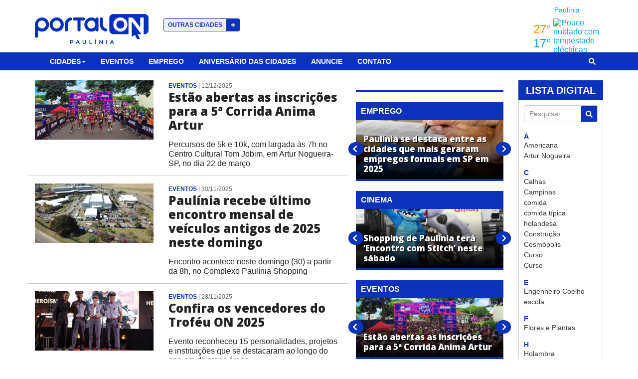

--- FILE ---
content_type: text/html
request_url: https://portalon.com.br/paulinia/category/eventos/
body_size: 14284
content:
<!DOCTYPE html><html><head><meta name="viewport" content="width=device-width"/><meta charSet="utf-8"/><title>Portal ON | Paulínia</title><link rel="apple-touch-icon" sizes="57x57" href="https://images2.portalon.com.br/assets3/favicon/apple-icon-57x57.png"/><link rel="apple-touch-icon" sizes="60x60" href="https://images2.portalon.com.br/assets3/favicon/apple-icon-60x60.png"/><link rel="apple-touch-icon" sizes="72x72" href="https://images2.portalon.com.br/assets3/favicon/apple-icon-72x72.png"/><link rel="apple-touch-icon" sizes="76x76" href="https://images2.portalon.com.br/assets3/favicon/apple-icon-76x76.png"/><link rel="apple-touch-icon" sizes="114x114" href="https://images2.portalon.com.br/assets3/favicon/apple-icon-114x114.png"/><link rel="apple-touch-icon" sizes="120x120" href="https://images2.portalon.com.br/assets3/favicon/apple-icon-120x120.png"/><link rel="apple-touch-icon" sizes="144x144" href="https://images2.portalon.com.br/assets3/favicon/apple-icon-144x144.png"/><link rel="apple-touch-icon" sizes="152x152" href="https://images2.portalon.com.br/assets3/favicon/apple-icon-152x152.png"/><link rel="apple-touch-icon" sizes="180x180" href="https://images2.portalon.com.br/assets3/favicon/apple-icon-180x180.png"/><link rel="icon" type="image/png" sizes="192x192" href="https://images2.portalon.com.br/assets3/favicon/android-icon-192x192.png"/><link rel="icon" type="image/png" sizes="32x32" href="https://images2.portalon.com.br/assets3/favicon/favicon-32x32.png"/><link rel="icon" type="image/png" sizes="96x96" href="https://images2.portalon.com.br/assets3/favicon/favicon-96x96.png"/><link rel="icon" type="image/png" sizes="16x16" href="https://images2.portalon.com.br/assets3/favicon/favicon-16x16.png"/><link rel="manifest" href="https://images2.portalon.com.br/assets3/favicon/manifest.json"/><link href="https://fonts.googleapis.com/css?family=Open+Sans:400,700,800" rel="stylesheet" type="text/css"/><meta name="msapplication-TileImage" content="https://images2.portalon.com.br/assets3/favicon/ms-icon-144x144.png"/><meta name="msapplication-TileColor" content="#ffffff"/><meta name="theme-color" content="#ffffff"/><meta name="robots" content="index, follow"/><meta name="googlebot" content="index, follow, max-snippet:-1, max-image-preview:large, max-video-preview:-1"/><meta name="bingbot" content="index, follow, max-snippet:-1, max-image-preview:large, max-video-preview:-1"/><meta property="fb:app_id" content="194563873946314"/><meta property="og:locale" content="pt-BR"/><meta name="next-head-count" content="26"/><link rel="preload" href="/paulinia/_next/static/css/fd6083ee0173feeac117.css" as="style"/><link rel="stylesheet" href="/paulinia/_next/static/css/fd6083ee0173feeac117.css" data-n-g=""/><noscript data-n-css=""></noscript><link rel="preload" href="/paulinia/_next/static/chunks/webpack.js" as="script"/><link rel="preload" href="/paulinia/_next/static/chunks/framework.6fff953eb0f638171baa.js" as="script"/><link rel="preload" href="/paulinia/_next/static/chunks/commons.4d686bc9dad1c9e9b140.js" as="script"/><link rel="preload" href="/paulinia/_next/static/chunks/main.js" as="script"/><link rel="preload" href="/paulinia/_next/static/chunks/pages/_app.js" as="script"/><link rel="preload" href="/paulinia/_next/static/chunks/cb1608f2.b06a38b6c4be2f91f46b.js" as="script"/><link rel="preload" href="/paulinia/_next/static/chunks/a9a7754c.c2d84767e74877b2eb4b.js" as="script"/><link rel="preload" href="/paulinia/_next/static/chunks/19f2e1ce463be9be12f7c98eaf3e296cd6f4a98a.2a563d47fdac65505069.js" as="script"/><link rel="preload" href="/paulinia/_next/static/chunks/ee8aee94abdab14cc2f7edd8052c29d55e15d34b.bb1aaad34d9e403d0a36.js" as="script"/><link rel="preload" href="/paulinia/_next/static/chunks/pages/category/%5Bslug%5D.js" as="script"/></head><body><div id="__next"><div><div id="fb-root"></div><div class="notifications-component "><div class="notification-container--top-full"></div><div class="notification-container--bottom-full"></div><div class="notification-container--top-left"></div><div class="notification-container--top-right"></div><div class="notification-container--bottom-left"></div><div class="notification-container--bottom-right"></div><div class="notification-container--top-center"></div><div class="notification-container--center"><div class="flex-center"></div></div><div class="notification-container--bottom-center"></div></div><header><div class="container"><div class="row"><div class="col col-sm-8 vertical-center text-left logo-container"><a href="https://portalon.com.br/paulinia"><img src="https://images2.portalon.com.br/assets3/logo.png" alt="Portal ON | Paulínia" title="Portal ON | Paulínia" class="logo img-responsive site-logo notload"/></a><button type="button" class="city-button hidden-xs">outras cidades <span>+</span></button></div><div class="col col-sm-4 text-right hidden-xs"><div class="clima"><div><span class="title"><span class="LinkWid">Paulínia</span></span></div></div></div></div></div></header><nav class="navbar show-menu false" id="main-menu"><div class="container"><div class="navbar-header"><button type="button" class="city-button hidden-md hidden-lg hidden-sm">outras cidades +</button><button type="button" class="navbar-toggle collapsed" data-toggle="collapse" data-target="#main-collapse" aria-expanded="false"><svg aria-hidden="true" focusable="false" data-prefix="fas" data-icon="bars" class="svg-inline--fa fa-bars fa-w-14 " role="img" xmlns="http://www.w3.org/2000/svg" viewBox="0 0 448 512"><path fill="currentColor" d="M16 132h416c8.837 0 16-7.163 16-16V76c0-8.837-7.163-16-16-16H16C7.163 60 0 67.163 0 76v40c0 8.837 7.163 16 16 16zm0 160h416c8.837 0 16-7.163 16-16v-40c0-8.837-7.163-16-16-16H16c-8.837 0-16 7.163-16 16v40c0 8.837 7.163 16 16 16zm0 160h416c8.837 0 16-7.163 16-16v-40c0-8.837-7.163-16-16-16H16c-8.837 0-16 7.163-16 16v40c0 8.837 7.163 16 16 16z"></path></svg></button><a href="https://portalon.com.br/paulinia" class="navbar-brand"><img src="https://images2.portalon.com.br/assets3/icone-branco.png" alt="Portal ON | Paulínia" title="Portal ON | Paulínia" class="&lt;%= &#x27;logo site-logo notload&#x27; %&gt;"/></a></div><div class="collapse navbar-collapse" id="main-collapse"><ul class="nav navbar-nav menu-icon item-icon"><li><button id="menu-icon"><svg aria-hidden="true" focusable="false" data-prefix="fas" data-icon="bars" class="svg-inline--fa fa-bars fa-w-14 " role="img" xmlns="http://www.w3.org/2000/svg" viewBox="0 0 448 512"><path fill="currentColor" d="M16 132h416c8.837 0 16-7.163 16-16V76c0-8.837-7.163-16-16-16H16C7.163 60 0 67.163 0 76v40c0 8.837 7.163 16 16 16zm0 160h416c8.837 0 16-7.163 16-16v-40c0-8.837-7.163-16-16-16H16c-8.837 0-16 7.163-16 16v40c0 8.837 7.163 16 16 16zm0 160h416c8.837 0 16-7.163 16-16v-40c0-8.837-7.163-16-16-16H16c-8.837 0-16 7.163-16 16v40c0 8.837 7.163 16 16 16z"></path></svg></button></li></ul><ul class="nav navbar-nav item item-menu"><li class="dropdown"><button class="dropdown-toggle">Cidades<span class="caret"></span></button></li><li><a href="/paulinia/category/eventos/">Eventos</a></li><li><a href="/paulinia/category/emprego/">Emprego</a></li><li><a href="/paulinia/aniversario-das-cidades/">Aniversário das cidades</a></li><li><a href="/paulinia/anuncie-no-portal-n60-e-atraia-mais-clientes/">Anuncie</a></li><li><a href="/paulinia/fale-conosco/">Contato</a></li></ul><ul class="nav navbar-nav navbar-right search-icon item-icon"><li><button id="search-icon"><svg aria-hidden="true" focusable="false" data-prefix="fas" data-icon="search" class="svg-inline--fa fa-search fa-w-16 " role="img" xmlns="http://www.w3.org/2000/svg" viewBox="0 0 512 512"><path fill="currentColor" d="M505 442.7L405.3 343c-4.5-4.5-10.6-7-17-7H372c27.6-35.3 44-79.7 44-128C416 93.1 322.9 0 208 0S0 93.1 0 208s93.1 208 208 208c48.3 0 92.7-16.4 128-44v16.3c0 6.4 2.5 12.5 7 17l99.7 99.7c9.4 9.4 24.6 9.4 33.9 0l28.3-28.3c9.4-9.4 9.4-24.6.1-34zM208 336c-70.7 0-128-57.2-128-128 0-70.7 57.2-128 128-128 70.7 0 128 57.2 128 128 0 70.7-57.2 128-128 128z"></path></svg></button></li></ul><form id="formSearch" class="navbar-form navbar-right item item-search"><div class="input-group"><input type="text" class="form-control" name="q" placeholder="Faça uma pesquisa" value=""/><span class="input-group-btn"><button class="btn btn-primary" type="submit">Buscar</button></span></div></form></div></div></nav><div class="main" id="main"><div class="main-content" id="main-content"><div class="wrap"><div class="container"><div class="row"><div class="col-main-lg col-md-8 col-sm-7 col-xs-12"><div class="archive"><div class="row block block-archive"><div class="col-xs-5"><div class="image"><a href="/paulinia/estao-abertas-as-inscricoes-para-a-5a-corrida-anima-artur/"><span class=" lazy-load-image-background " style="background-image:url(/paulinia/images/placeholder-300x150.png);background-size:100% 100%;display:inline-block"><span class="" style="display:inline-block"></span></span></a></div></div><div class="col-xs-7"><div class="category"><a href="/paulinia/category/eventos/">Eventos</a><small class="post-data"> | <!-- -->12/12/2025</small></div><div class="title"><a href="/paulinia/estao-abertas-as-inscricoes-para-a-5a-corrida-anima-artur/">Estão abertas as inscrições para a 5ª Corrida Anima Artur</a></div><div class="subtitle"><a href="/paulinia/estao-abertas-as-inscricoes-para-a-5a-corrida-anima-artur/">Percursos de 5k e 10k, com largada às 7h no Centro Cultural Tom Jobim, em Artur Nogueira-SP, no dia 22 de março</a></div></div></div><div class="row block block-archive"><div class="col-xs-5"><div class="image"><a href="/paulinia/paulinia-recebe-ultimo-encontro-mensal-de-veiculos-antigos-de-2025-neste-domingo/"><span class=" lazy-load-image-background " style="background-image:url(/paulinia/images/placeholder-300x150.png);background-size:100% 100%;display:inline-block"><span class="" style="display:inline-block"></span></span></a></div></div><div class="col-xs-7"><div class="category"><a href="/paulinia/category/eventos/">Eventos</a><small class="post-data"> | <!-- -->30/11/2025</small></div><div class="title"><a href="/paulinia/paulinia-recebe-ultimo-encontro-mensal-de-veiculos-antigos-de-2025-neste-domingo/">Paulínia recebe último encontro mensal de veículos antigos de 2025 neste domingo</a></div><div class="subtitle"><a href="/paulinia/paulinia-recebe-ultimo-encontro-mensal-de-veiculos-antigos-de-2025-neste-domingo/">Encontro acontece neste domingo (30) a partir da 8h, no Complexo Paulínia Shopping</a></div></div></div><div class="row block block-archive"><div class="col-xs-5"><div class="image"><a href="/paulinia/confira-os-vencedores-do-trofeu-on-2025/"><span class=" lazy-load-image-background " style="background-image:url(/paulinia/images/placeholder-300x150.png);background-size:100% 100%;display:inline-block"><span class="" style="display:inline-block"></span></span></a></div></div><div class="col-xs-7"><div class="category"><a href="/paulinia/category/eventos/">Eventos</a><small class="post-data"> | <!-- -->28/11/2025</small></div><div class="title"><a href="/paulinia/confira-os-vencedores-do-trofeu-on-2025/">Confira os vencedores do Troféu ON 2025</a></div><div class="subtitle"><a href="/paulinia/confira-os-vencedores-do-trofeu-on-2025/">Evento reconheceu 15 personalidades, projetos e instituições que se destacaram ao longo do ano em diversas áreas</a></div></div></div><div class="row block block-archive"><div class="col-xs-5"><div class="image"><a href="/paulinia/trofeu-on-celebra-15-anos-reconhecendo-historias-que-transformam-a-regiao-de-campinas/"><span class=" lazy-load-image-background " style="background-image:url(/paulinia/images/placeholder-300x150.png);background-size:100% 100%;display:inline-block"><span class="" style="display:inline-block"></span></span></a></div></div><div class="col-xs-7"><div class="category"><a href="/paulinia/category/eventos/">Eventos</a><small class="post-data"> | <!-- -->21/11/2025</small></div><div class="title"><a href="/paulinia/trofeu-on-celebra-15-anos-reconhecendo-historias-que-transformam-a-regiao-de-campinas/">Troféu ON celebra 15 anos reconhecendo histórias que transformam a Região de Campinas</a></div><div class="subtitle"><a href="/paulinia/trofeu-on-celebra-15-anos-reconhecendo-historias-que-transformam-a-regiao-de-campinas/">Premiação se consolida como a maior da RMC e homenageia iniciativas públicas e privadas que impactam vidas, com destaque para policiais heróis, projetos solidários e personalidades nacionais</a></div></div></div><div class="row block block-archive"><div class="col-xs-5"><div class="image"><a href="/paulinia/15a-edicao-do-trofeu-on-deve-reunir-mais-de-500-convidados-em-jaguariuna/"><span class=" lazy-load-image-background " style="background-image:url(/paulinia/images/placeholder-300x150.png);background-size:100% 100%;display:inline-block"><span class="" style="display:inline-block"></span></span></a></div></div><div class="col-xs-7"><div class="category"><a href="/paulinia/category/eventos/">Eventos</a><small class="post-data"> | <!-- -->19/11/2025</small></div><div class="title"><a href="/paulinia/15a-edicao-do-trofeu-on-deve-reunir-mais-de-500-convidados-em-jaguariuna/">15ª edição do Troféu ON deve reunir mais de 500 convidados em Jaguariúna</a></div><div class="subtitle"><a href="/paulinia/15a-edicao-do-trofeu-on-deve-reunir-mais-de-500-convidados-em-jaguariuna/">Evento será realizado na Red Eventos com transmissão ao vivo em 4K pelas plataformas digitais do Portal ON</a></div></div></div><div class="row block block-archive"><div class="col-xs-5"><div class="image"><a href="/paulinia/paulinia-realiza-a-semana-da-cultura-negra-com-palestras-desfile-e-show-gratuito-do-grupo-pixote/"><span class=" lazy-load-image-background " style="background-image:url(/paulinia/images/placeholder-300x150.png);background-size:100% 100%;display:inline-block"><span class="" style="display:inline-block"></span></span></a></div></div><div class="col-xs-7"><div class="category"><a href="/paulinia/category/eventos/">Eventos</a><small class="post-data"> | <!-- -->17/11/2025</small></div><div class="title"><a href="/paulinia/paulinia-realiza-a-semana-da-cultura-negra-com-palestras-desfile-e-show-gratuito-do-grupo-pixote/">Paulínia realiza a Semana da Cultura Negra com palestras, desfile e show gratuito do grupo Pixote</a></div><div class="subtitle"><a href="/paulinia/paulinia-realiza-a-semana-da-cultura-negra-com-palestras-desfile-e-show-gratuito-do-grupo-pixote/">Programação acontece de 18 a 22 de novembro e inclui nomes como Lívia Sant’Anna Vaz e Geraldo Rufino</a></div></div></div><div class="row block block-archive"><div class="col-xs-5"><div class="image"><a href="/paulinia/paulinia-realiza-sua-primeira-marcha-para-jesus-nesta-sexta-feira/"><span class=" lazy-load-image-background " style="background-image:url(/paulinia/images/placeholder-300x150.png);background-size:100% 100%;display:inline-block"><span class="" style="display:inline-block"></span></span></a></div></div><div class="col-xs-7"><div class="category"><a href="/paulinia/category/eventos/">Eventos</a><small class="post-data"> | <!-- -->24/10/2025</small></div><div class="title"><a href="/paulinia/paulinia-realiza-sua-primeira-marcha-para-jesus-nesta-sexta-feira/">Paulínia realiza sua primeira Marcha para Jesus nesta sexta-feira</a></div><div class="subtitle"><a href="/paulinia/paulinia-realiza-sua-primeira-marcha-para-jesus-nesta-sexta-feira/">Evento terá shows gratuitos de Lukas Agustinho e Eyshila no Parque Brasil 500</a></div></div></div><div class="row block block-archive"><div class="col-xs-5"><div class="image"><a href="/paulinia/paulinia-recebe-pelo-4o-ano-o-girls-tech-day-evento-global-que-incentiva-meninas-na-tecnologia/"><span class=" lazy-load-image-background " style="background-image:url(/paulinia/images/placeholder-300x150.png);background-size:100% 100%;display:inline-block"><span class="" style="display:inline-block"></span></span></a></div></div><div class="col-xs-7"><div class="category"><a href="/paulinia/category/eventos/">Eventos</a><small class="post-data"> | <!-- -->20/10/2025</small></div><div class="title"><a href="/paulinia/paulinia-recebe-pelo-4o-ano-o-girls-tech-day-evento-global-que-incentiva-meninas-na-tecnologia/">Paulínia recebe pelo 4º ano o Girls Tech Day, evento global que incentiva meninas na tecnologia</a></div><div class="subtitle"><a href="/paulinia/paulinia-recebe-pelo-4o-ano-o-girls-tech-day-evento-global-que-incentiva-meninas-na-tecnologia/">Cerca de 300 estudantes participaram de palestras ministradas por profissionais da área de tecnologia</a></div></div></div><div class="row block block-archive"><div class="col-xs-5"><div class="image"><a href="/paulinia/quinta-edicao-da-feira-noturna-ocorre-nesta-quarta-em-paulinia/"><span class=" lazy-load-image-background " style="background-image:url(/paulinia/images/placeholder-300x150.png);background-size:100% 100%;display:inline-block"><span class="" style="display:inline-block"></span></span></a></div></div><div class="col-xs-7"><div class="category"><a href="/paulinia/category/eventos/">Eventos</a><small class="post-data"> | <!-- -->15/10/2025</small></div><div class="title"><a href="/paulinia/quinta-edicao-da-feira-noturna-ocorre-nesta-quarta-em-paulinia/">Quinta edição da Feira Noturna ocorre nesta quarta em Paulínia</a></div><div class="subtitle"><a href="/paulinia/quinta-edicao-da-feira-noturna-ocorre-nesta-quarta-em-paulinia/">Evento será realizado em frente ao Theatro Municipal com comércio, apresentações musicais e vacinação gratuita</a></div></div></div><div class="row block block-archive"><div class="col-xs-5"><div class="image"><a href="/paulinia/paulinia-promove-manha-especial-do-outubro-rosa-com-caminhada-e-servicos-de-saude/"><span class=" lazy-load-image-background " style="background-image:url(/paulinia/images/placeholder-300x150.png);background-size:100% 100%;display:inline-block"><span class="" style="display:inline-block"></span></span></a></div></div><div class="col-xs-7"><div class="category"><a href="/paulinia/category/eventos/">Eventos</a><small class="post-data"> | <!-- -->13/10/2025</small></div><div class="title"><a href="/paulinia/paulinia-promove-manha-especial-do-outubro-rosa-com-caminhada-e-servicos-de-saude/">Paulínia promove manhã especial do Outubro Rosa com caminhada e serviços de saúde</a></div><div class="subtitle"><a href="/paulinia/paulinia-promove-manha-especial-do-outubro-rosa-com-caminhada-e-servicos-de-saude/">Evento gratuito será realizado no domingo, 19 de outubro, com atividades físicas, orientação e serviços para toda a família</a></div></div></div><div class="row block block-archive"><div class="col-xs-5"><div class="image"><a href="/paulinia/paulinia-celebra-o-dia-das-criancas-com-festa-gratuita-no-parque-brasil-500/"><span class=" lazy-load-image-background " style="background-image:url(/paulinia/images/placeholder-300x150.png);background-size:100% 100%;display:inline-block"><span class="" style="display:inline-block"></span></span></a></div></div><div class="col-xs-7"><div class="category"><a href="/paulinia/category/eventos/">Eventos</a><small class="post-data"> | <!-- -->12/10/2025</small></div><div class="title"><a href="/paulinia/paulinia-celebra-o-dia-das-criancas-com-festa-gratuita-no-parque-brasil-500/">Paulínia celebra o Dia das Crianças com festa gratuita no Parque Brasil 500</a></div><div class="subtitle"><a href="/paulinia/paulinia-celebra-o-dia-das-criancas-com-festa-gratuita-no-parque-brasil-500/">Evento terá atrações musicais, personagens infantis, brinquedos e distribuição de guloseimas</a></div></div></div><div class="row block block-archive"><div class="col-xs-5"><div class="image"><a href="/paulinia/sugira-os-homenageados-do-trofeu-on-2025/"><span class=" lazy-load-image-background " style="background-image:url(/paulinia/images/placeholder-300x150.png);background-size:100% 100%;display:inline-block"><span class="" style="display:inline-block"></span></span></a></div></div><div class="col-xs-7"><div class="category"><a href="/paulinia/category/eventos/">Eventos</a><small class="post-data"> | <!-- -->10/10/2025</small></div><div class="title"><a href="/paulinia/sugira-os-homenageados-do-trofeu-on-2025/">Sugira os homenageados do Troféu ON 2025</a></div><div class="subtitle"><a href="/paulinia/sugira-os-homenageados-do-trofeu-on-2025/">Cerimônia homenageia projetos, personalidades e instituições; evento acontece no dia 27 de novembro na RED Eventos</a></div></div></div><div class="row block block-archive"><div class="col-xs-5"><div class="image"><a href="/paulinia/paulinia-promove-desfile-civico-em-comemoracao-ao-7-de-setembro/"><span class=" lazy-load-image-background " style="background-image:url(/paulinia/images/placeholder-300x150.png);background-size:100% 100%;display:inline-block"><span class="" style="display:inline-block"></span></span></a></div></div><div class="col-xs-7"><div class="category"><a href="/paulinia/category/eventos/">Eventos</a><small class="post-data"> | <!-- -->04/09/2025</small></div><div class="title"><a href="/paulinia/paulinia-promove-desfile-civico-em-comemoracao-ao-7-de-setembro/">Paulínia promove Desfile Cívico em comemoração ao 7 de setembro</a></div><div class="subtitle"><a href="/paulinia/paulinia-promove-desfile-civico-em-comemoracao-ao-7-de-setembro/">Evento acontecerá no domingo (7) a partir das 14h, no Parque Brasil 500</a></div></div></div><div class="row block block-archive"><div class="col-xs-5"><div class="image"><a href="/paulinia/primeira-edicao-da-festa-italiana-de-paulinia-comeca-nesta-sexta/"><span class=" lazy-load-image-background " style="background-image:url(/paulinia/images/placeholder-300x150.png);background-size:100% 100%;display:inline-block"><span class="" style="display:inline-block"></span></span></a></div></div><div class="col-xs-7"><div class="category"><a href="/paulinia/category/eventos/">Eventos</a><small class="post-data"> | <!-- -->29/08/2025</small></div><div class="title"><a href="/paulinia/primeira-edicao-da-festa-italiana-de-paulinia-comeca-nesta-sexta/">Primeira edição da Festa Italiana de Paulínia começa nesta sexta</a></div><div class="subtitle"><a href="/paulinia/primeira-edicao-da-festa-italiana-de-paulinia-comeca-nesta-sexta/">Evento ocorre durante todo fim de semana no Parque Brasil 500 e terá gastronomia temática, apresentações culturais e atividades solidárias; Festival “Eu Amo Chocolate” acontece simultaneamente</a></div></div></div><div class="row block block-archive"><div class="col-xs-5"><div class="image"><a href="/paulinia/jovens-de-paulinia-participam-de-cerimonia-de-compromisso-a-bandeira-nacional/"><span class=" lazy-load-image-background " style="background-image:url(/paulinia/images/placeholder-300x150.png);background-size:100% 100%;display:inline-block"><span class="" style="display:inline-block"></span></span></a></div></div><div class="col-xs-7"><div class="category"><a href="/paulinia/category/eventos/">Eventos</a><small class="post-data"> | <!-- -->24/08/2025</small></div><div class="title"><a href="/paulinia/jovens-de-paulinia-participam-de-cerimonia-de-compromisso-a-bandeira-nacional/">Jovens de Paulínia participam de cerimônia de Compromisso à Bandeira Nacional</a></div><div class="subtitle"><a href="/paulinia/jovens-de-paulinia-participam-de-cerimonia-de-compromisso-a-bandeira-nacional/">Cerca de 400 jovens receberam certificado de dispensa do Serviço Militar em evento realizado na prefeitura</a></div></div></div><div class="row block block-archive"><div class="col-xs-5"><div class="image"><a href="/paulinia/cinesolar-realiza-sessoes-gratuitas-em-paulinia-no-proximo-domingo/"><span class=" lazy-load-image-background " style="background-image:url(/paulinia/images/placeholder-300x150.png);background-size:100% 100%;display:inline-block"><span class="" style="display:inline-block"></span></span></a></div></div><div class="col-xs-7"><div class="category"><a href="/paulinia/category/eventos/">Eventos</a><small class="post-data"> | <!-- -->18/08/2025</small></div><div class="title"><a href="/paulinia/cinesolar-realiza-sessoes-gratuitas-em-paulinia-no-proximo-domingo/">CineSolar realiza sessões gratuitas em Paulínia no próximo domingo</a></div><div class="subtitle"><a href="/paulinia/cinesolar-realiza-sessoes-gratuitas-em-paulinia-no-proximo-domingo/">Exibições acontecem no dia 24, com curtas-metragens e o filme “Robô Selvagem”</a></div></div></div><div class="row block block-archive"><div class="col-xs-5"><div class="image"><a href="/paulinia/portal-on-lanca-revista-e-reune-liderancas-em-americana/"><span class=" lazy-load-image-background " style="background-image:url(/paulinia/images/placeholder-300x150.png);background-size:100% 100%;display:inline-block"><span class="" style="display:inline-block"></span></span></a></div></div><div class="col-xs-7"><div class="category"><a href="/paulinia/category/eventos/">Eventos</a><small class="post-data"> | <!-- -->14/08/2025</small></div><div class="title"><a href="/paulinia/portal-on-lanca-revista-e-reune-liderancas-em-americana/">Portal ON lança revista e reúne lideranças em Americana</a></div><div class="subtitle"><a href="/paulinia/portal-on-lanca-revista-e-reune-liderancas-em-americana/">Nova publicação, intitulada Códigos do Sucesso, apresenta artigos de coautores sobre suas trajetórias e conquistas. Confira a galeria de fotos completa</a></div></div></div><div class="row block block-archive"><div class="col-xs-5"><div class="image"><a href="/paulinia/terceira-edicao-da-feira-noturna-ocorre-nesta-quarta-em-paulinia/"><span class=" lazy-load-image-background " style="background-image:url(/paulinia/images/placeholder-300x150.png);background-size:100% 100%;display:inline-block"><span class="" style="display:inline-block"></span></span></a></div></div><div class="col-xs-7"><div class="category"><a href="/paulinia/category/eventos/">Eventos</a><small class="post-data"> | <!-- -->06/08/2025</small></div><div class="title"><a href="/paulinia/terceira-edicao-da-feira-noturna-ocorre-nesta-quarta-em-paulinia/">Terceira edição da Feira Noturna ocorre nesta quarta em Paulínia</a></div><div class="subtitle"><a href="/paulinia/terceira-edicao-da-feira-noturna-ocorre-nesta-quarta-em-paulinia/">Evento será realizado em frente ao Theatro Municipal com foco em produtos para o Dia dos Pais; vacinação gratuita ocorrerá durante a feira</a></div></div></div><div class="row block block-archive"><div class="col-xs-5"><div class="image"><a href="/paulinia/paulinia-promovera-palestra-sobre-o-tdah-e-seus-impactos-nesta-terca/"><span class=" lazy-load-image-background " style="background-image:url(/paulinia/images/placeholder-300x150.png);background-size:100% 100%;display:inline-block"><span class="" style="display:inline-block"></span></span></a></div></div><div class="col-xs-7"><div class="category"><a href="/paulinia/category/eventos/">Eventos</a><small class="post-data"> | <!-- -->05/08/2025</small></div><div class="title"><a href="/paulinia/paulinia-promovera-palestra-sobre-o-tdah-e-seus-impactos-nesta-terca/">Paulínia promoverá palestra sobre o TDAH e seus impactos, nesta terça</a></div><div class="subtitle"><a href="/paulinia/paulinia-promovera-palestra-sobre-o-tdah-e-seus-impactos-nesta-terca/">Encontro com psicopedagoga ocorre às 9h, na prefeitura; evento é promovido pelo Conselho Municipal dos Direitos da Pessoa com Deficiência</a></div></div></div><div class="row block block-archive"><div class="col-xs-5"><div class="image"><a href="/paulinia/paulinia-tera-primeira-conferencia-de-politicas-para-mulheres-nesta-semana/"><span class=" lazy-load-image-background " style="background-image:url(/paulinia/images/placeholder-300x150.png);background-size:100% 100%;display:inline-block"><span class="" style="display:inline-block"></span></span></a></div></div><div class="col-xs-7"><div class="category"><a href="/paulinia/category/eventos/">Eventos</a><small class="post-data"> | <!-- -->23/07/2025</small></div><div class="title"><a href="/paulinia/paulinia-tera-primeira-conferencia-de-politicas-para-mulheres-nesta-semana/">Paulínia terá primeira conferência de políticas para mulheres nesta semana</a></div><div class="subtitle"><a href="/paulinia/paulinia-tera-primeira-conferencia-de-politicas-para-mulheres-nesta-semana/">Evento ocorrerá na próxima sexta (25), a partir das 8h, no Paço Municipal</a></div></div></div><div class="row block block-archive"><div class="col-xs-5"><div class="image"><a href="/paulinia/paulinia-cria-virada-tecnologica-com-primeira-edicao-prevista-para-setembro/"><span class=" lazy-load-image-background " style="background-image:url(/paulinia/images/placeholder-300x150.png);background-size:100% 100%;display:inline-block"><span class="" style="display:inline-block"></span></span></a></div></div><div class="col-xs-7"><div class="category"><a href="/paulinia/category/eventos/">Eventos</a><small class="post-data"> | <!-- -->22/07/2025</small></div><div class="title"><a href="/paulinia/paulinia-cria-virada-tecnologica-com-primeira-edicao-prevista-para-setembro/">Paulínia cria “Virada Tecnológica” com primeira edição prevista para setembro</a></div><div class="subtitle"><a href="/paulinia/paulinia-cria-virada-tecnologica-com-primeira-edicao-prevista-para-setembro/">Evento anual busca integrar ciência, inovação e educação por meio de atividades abertas à comunidade</a></div></div></div><div class="row block block-archive"><div class="col-xs-5"><div class="image"><a href="/paulinia/mais-de-120-comerciantes-devem-participar-da-2a-edicao-da-feira-noturna-de-paulinia/"><span class=" lazy-load-image-background " style="background-image:url(/paulinia/images/placeholder-300x150.png);background-size:100% 100%;display:inline-block"><span class="" style="display:inline-block"></span></span></a></div></div><div class="col-xs-7"><div class="category"><a href="/paulinia/category/eventos/">Eventos</a><small class="post-data"> | <!-- -->10/07/2025</small></div><div class="title"><a href="/paulinia/mais-de-120-comerciantes-devem-participar-da-2a-edicao-da-feira-noturna-de-paulinia/">Mais de 120 comerciantes devem participar da 2ª edição da  Feira Noturna de Paulínia</a></div><div class="subtitle"><a href="/paulinia/mais-de-120-comerciantes-devem-participar-da-2a-edicao-da-feira-noturna-de-paulinia/">Evento foi programado para 16 de julho</a></div></div></div><div class="row block block-archive"><div class="col-xs-5"><div class="image"><a href="/paulinia/paulinia-abre-inscricoes-para-comerciantes-interessados-na-2a-edicao-da-feira-noturna/"><span class=" lazy-load-image-background " style="background-image:url(/paulinia/images/placeholder-300x150.png);background-size:100% 100%;display:inline-block"><span class="" style="display:inline-block"></span></span></a></div></div><div class="col-xs-7"><div class="category"><a href="/paulinia/category/eventos/">Eventos</a><small class="post-data"> | <!-- -->30/06/2025</small></div><div class="title"><a href="/paulinia/paulinia-abre-inscricoes-para-comerciantes-interessados-na-2a-edicao-da-feira-noturna/">Paulínia abre inscrições para comerciantes interessados na 2ª edição da Feira Noturna</a></div><div class="subtitle"><a href="/paulinia/paulinia-abre-inscricoes-para-comerciantes-interessados-na-2a-edicao-da-feira-noturna/">Evento será realizado no dia 16 de julho, e cadastro deve ser feito até 3 de julho</a></div></div></div><div class="row block block-archive"><div class="col-xs-5"><div class="image"><a href="/paulinia/primeira-edicao-do-simposio-de-gerontologia-acontece-nesta-terca-em-paulinia/"><span class=" lazy-load-image-background " style="background-image:url(/paulinia/images/placeholder-300x150.png);background-size:100% 100%;display:inline-block"><span class="" style="display:inline-block"></span></span></a></div></div><div class="col-xs-7"><div class="category"><a href="/paulinia/category/eventos/">Eventos</a><small class="post-data"> | <!-- -->29/06/2025</small></div><div class="title"><a href="/paulinia/primeira-edicao-do-simposio-de-gerontologia-acontece-nesta-terca-em-paulinia/">Primeira edição do Simpósio de Gerontologia acontece nesta terça em Paulínia</a></div><div class="subtitle"><a href="/paulinia/primeira-edicao-do-simposio-de-gerontologia-acontece-nesta-terca-em-paulinia/">Evento discutirá cuidado e estratégias de reabilitação voltadas à população idosa</a></div></div></div><div class="row block block-archive"><div class="col-xs-5"><div class="image"><a href="/paulinia/festa-do-padroeiro-tera-show-gratuito-da-banda-rosa-de-saron-em-paulinia/"><span class=" lazy-load-image-background " style="background-image:url(/paulinia/images/placeholder-300x150.png);background-size:100% 100%;display:inline-block"><span class="" style="display:inline-block"></span></span></a></div></div><div class="col-xs-7"><div class="category"><a href="/paulinia/category/eventos/">Eventos</a><small class="post-data"> | <!-- -->24/06/2025</small></div><div class="title"><a href="/paulinia/festa-do-padroeiro-tera-show-gratuito-da-banda-rosa-de-saron-em-paulinia/">Festa do Padroeiro terá show gratuito da banda Rosa de Saron em Paulínia</a></div><div class="subtitle"><a href="/paulinia/festa-do-padroeiro-tera-show-gratuito-da-banda-rosa-de-saron-em-paulinia/">Evento será realizado no Parque Brasil 500 na sexta-feira (27), com atrações a partir das 16h; Programação faz parte do feriado municipal em homenagem ao Sagrado Coração de Jesus.</a></div></div></div><div class="row block block-archive"><div class="col-xs-5"><div class="image"><a href="/paulinia/sebrae-sp-abre-inscricoes-para-expositores-e-patrocinadores-da-feira-do-empreendedor/"><span class=" lazy-load-image-background " style="background-image:url(/paulinia/images/placeholder-300x150.png);background-size:100% 100%;display:inline-block"><span class="" style="display:inline-block"></span></span></a></div></div><div class="col-xs-7"><div class="category"><a href="/paulinia/category/eventos/">Eventos</a><small class="post-data"> | <!-- -->23/06/2025</small></div><div class="title"><a href="/paulinia/sebrae-sp-abre-inscricoes-para-expositores-e-patrocinadores-da-feira-do-empreendedor/">Sebrae-SP abre inscrições para expositores e patrocinadores da Feira do Empreendedor</a></div><div class="subtitle"><a href="/paulinia/sebrae-sp-abre-inscricoes-para-expositores-e-patrocinadores-da-feira-do-empreendedor/">FE25 será realizada de 15 a 18 de outubro, no São Paulo Expo, na capital paulista, e terá entrada gratuita</a></div></div></div><div class="row block block-archive"><div class="col-xs-5"><div class="image"><a href="/paulinia/paulinia-realiza-festa-junina-municipal-neste-fim-de-semana/"><span class=" lazy-load-image-background " style="background-image:url(/paulinia/images/placeholder-300x150.png);background-size:100% 100%;display:inline-block"><span class="" style="display:inline-block"></span></span></a></div></div><div class="col-xs-7"><div class="category"><a href="/paulinia/category/eventos/">Eventos</a><small class="post-data"> | <!-- -->06/06/2025</small></div><div class="title"><a href="/paulinia/paulinia-realiza-festa-junina-municipal-neste-fim-de-semana/">Paulínia realiza ‘Festa Junina Municipal’ neste fim de semana</a></div><div class="subtitle"><a href="/paulinia/paulinia-realiza-festa-junina-municipal-neste-fim-de-semana/">Evento acontece de sexta a domingo (6 a 8), no Parque Brasil 500, e contará com comidas típicas, atrações culturais e momento religioso</a></div></div></div><div class="row block block-archive"><div class="col-xs-5"><div class="image"><a href="/paulinia/paulinia-promove-primeira-edicao-da-feira-noturna-nesta-quarta-feira/"><span class=" lazy-load-image-background " style="background-image:url(/paulinia/images/placeholder-300x150.png);background-size:100% 100%;display:inline-block"><span class="" style="display:inline-block"></span></span></a></div></div><div class="col-xs-7"><div class="category"><a href="/paulinia/category/eventos/">Eventos</a><small class="post-data"> | <!-- -->03/06/2025</small></div><div class="title"><a href="/paulinia/paulinia-promove-primeira-edicao-da-feira-noturna-nesta-quarta-feira/">Paulínia promove primeira edição da Feira Noturna nesta quarta-feira</a></div><div class="subtitle"><a href="/paulinia/paulinia-promove-primeira-edicao-da-feira-noturna-nesta-quarta-feira/">Evento contará com mais de 80 feirantes e será realizado em frente ao Theatro Municipal</a></div></div></div><div class="row block block-archive"><div class="col-xs-5"><div class="image"><a href="/paulinia/jardim-botanico-de-paulinia-celebra-33-anos-com-programacao-especial/"><span class=" lazy-load-image-background " style="background-image:url(/paulinia/images/placeholder-300x150.png);background-size:100% 100%;display:inline-block"><span class="" style="display:inline-block"></span></span></a></div></div><div class="col-xs-7"><div class="category"><a href="/paulinia/category/eventos/">Eventos</a><small class="post-data"> | <!-- -->30/05/2025</small></div><div class="title"><a href="/paulinia/jardim-botanico-de-paulinia-celebra-33-anos-com-programacao-especial/">Jardim Botânico de Paulínia celebra 33 anos com programação especial</a></div><div class="subtitle"><a href="/paulinia/jardim-botanico-de-paulinia-celebra-33-anos-com-programacao-especial/">Evento será realizado neste sábado (31) com atividades gratuitas e abertura da Semana do Meio Ambiente</a></div></div></div><div class="row block block-archive"><div class="col-xs-5"><div class="image"><a href="/paulinia/paroquia-de-paulinia-divulga-programacao-da-festa-do-padroeiro/"><span class=" lazy-load-image-background " style="background-image:url(/paulinia/images/placeholder-300x150.png);background-size:100% 100%;display:inline-block"><span class="" style="display:inline-block"></span></span></a></div></div><div class="col-xs-7"><div class="category"><a href="/paulinia/category/eventos/">Eventos</a><small class="post-data"> | <!-- -->29/05/2025</small></div><div class="title"><a href="/paulinia/paroquia-de-paulinia-divulga-programacao-da-festa-do-padroeiro/">Paróquia de Paulínia divulga programação da festa do padroeiro</a></div><div class="subtitle"><a href="/paulinia/paroquia-de-paulinia-divulga-programacao-da-festa-do-padroeiro/">Festividades do Sagrado Coração de Jesus começam no próximo sábado (31)</a></div></div></div><div class="row block block-archive"><div class="col-xs-5"><div class="image"><a href="/paulinia/paulinia-recebera-museu-do-videogame-a-partir-de-sabado/"><span class=" lazy-load-image-background " style="background-image:url(/paulinia/images/placeholder-300x150.png);background-size:100% 100%;display:inline-block"><span class="" style="display:inline-block"></span></span></a></div></div><div class="col-xs-7"><div class="category"><a href="/paulinia/category/eventos/">Eventos</a><small class="post-data"> | <!-- -->29/05/2025</small></div><div class="title"><a href="/paulinia/paulinia-recebera-museu-do-videogame-a-partir-de-sabado/">Paulínia receberá Museu do Videogame a partir de sábado</a></div><div class="subtitle"><a href="/paulinia/paulinia-recebera-museu-do-videogame-a-partir-de-sabado/">Evento será realizado gratuitamente entre os dias 31 de maio e 8 de junho, nos Estúdios Paulínia; Exposição reúne consoles clássicos e atuais</a></div></div></div><div class="row block block-archive"><div class="col-xs-5"><div class="image"><a href="/paulinia/shopping-de-paulinia-tera-encontro-com-stitch-neste-sabado/"><span class=" lazy-load-image-background " style="background-image:url(/paulinia/images/placeholder-300x150.png);background-size:100% 100%;display:inline-block"><span class="" style="display:inline-block"></span></span></a></div></div><div class="col-xs-7"><div class="category"><a href="/paulinia/category/eventos/">Eventos</a><small class="post-data"> | <!-- -->23/05/2025</small></div><div class="title"><a href="/paulinia/shopping-de-paulinia-tera-encontro-com-stitch-neste-sabado/">Shopping de Paulínia terá ‘Encontro com Stitch’ neste sábado</a></div><div class="subtitle"><a href="/paulinia/shopping-de-paulinia-tera-encontro-com-stitch-neste-sabado/">Atividade gratuita em alusão à estreia do live-action de ‘Lilo e Stitch’ acontece no Paulínia Winner Mall Shopping na noite de sábado (24)</a></div></div></div><div class="row block block-archive"><div class="col-xs-5"><div class="image"><a href="/paulinia/paulinia-inicia-semana-do-maio-laranja-nesta-segunda-feira/"><span class=" lazy-load-image-background " style="background-image:url(/paulinia/images/placeholder-300x150.png);background-size:100% 100%;display:inline-block"><span class="" style="display:inline-block"></span></span></a></div></div><div class="col-xs-7"><div class="category"><a href="/paulinia/category/eventos/">Eventos</a><small class="post-data"> | <!-- -->19/05/2025</small></div><div class="title"><a href="/paulinia/paulinia-inicia-semana-do-maio-laranja-nesta-segunda-feira/">Paulínia inicia semana do Maio Laranja nesta segunda-feira</a></div><div class="subtitle"><a href="/paulinia/paulinia-inicia-semana-do-maio-laranja-nesta-segunda-feira/">Ações diárias acontecem na semana, fazendo parte da campanha de prevenção ao abuso infantil</a></div></div></div><div class="row block block-archive"><div class="col-xs-5"><div class="image"><a href="/paulinia/segunda-edicao-da-corrida-paulinia-15k-acontece-em-maio/"><span class=" lazy-load-image-background " style="background-image:url(/paulinia/images/placeholder-300x150.png);background-size:100% 100%;display:inline-block"><span class="" style="display:inline-block"></span></span></a></div></div><div class="col-xs-7"><div class="category"><a href="/paulinia/category/eventos/">Eventos</a><small class="post-data"> | <!-- -->30/04/2025</small></div><div class="title"><a href="/paulinia/segunda-edicao-da-corrida-paulinia-15k-acontece-em-maio/">Segunda edição da Corrida Paulínia 15k acontece em maio</a></div><div class="subtitle"><a href="/paulinia/segunda-edicao-da-corrida-paulinia-15k-acontece-em-maio/">Inscrições são limitadas e já estão abertas; evento acontece no dia 25 de maio</a></div></div></div><div class="row block block-archive"><div class="col-xs-5"><div class="image"><a href="/paulinia/primeira-etapa-da-maratoninha-kids-acontece-em-paulinia-no-final-de-semana/"><span class=" lazy-load-image-background " style="background-image:url(/paulinia/images/placeholder-300x150.png);background-size:100% 100%;display:inline-block"><span class="" style="display:inline-block"></span></span></a></div></div><div class="col-xs-7"><div class="category"><a href="/paulinia/category/eventos/">Eventos</a><small class="post-data"> | <!-- -->30/04/2025</small></div><div class="title"><a href="/paulinia/primeira-etapa-da-maratoninha-kids-acontece-em-paulinia-no-final-de-semana/">Primeira etapa da Maratoninha Kids acontece em Paulínia no final de semana</a></div><div class="subtitle"><a href="/paulinia/primeira-etapa-da-maratoninha-kids-acontece-em-paulinia-no-final-de-semana/">Inscrições se encerram nesta quarta-feira (30), crianças de 0 a 12 anos podem participar do evento, que será no sábado (3)</a></div></div></div><div class="row block block-archive"><div class="col-xs-5"><div class="image"><a href="/paulinia/campeonato-municipal-de-truco-acontecera-em-paulinia-durante-feriado/"><span class=" lazy-load-image-background " style="background-image:url(/paulinia/images/placeholder-300x150.png);background-size:100% 100%;display:inline-block"><span class="" style="display:inline-block"></span></span></a></div></div><div class="col-xs-7"><div class="category"><a href="/paulinia/category/eventos/">Eventos</a><small class="post-data"> | <!-- -->27/04/2025</small></div><div class="title"><a href="/paulinia/campeonato-municipal-de-truco-acontecera-em-paulinia-durante-feriado/">Campeonato Municipal de Truco acontecerá em Paulínia durante feriado</a></div><div class="subtitle"><a href="/paulinia/campeonato-municipal-de-truco-acontecera-em-paulinia-durante-feriado/">Competição acontecerá quinta-feira (1) no Ginásio do Jardim Calegaris, e inscrições deverão ser realizadas até terça-feira (29)</a></div></div></div><div class="row block block-archive"><div class="col-xs-5"><div class="image"><a href="/paulinia/feirao-do-emprego-acontecera-em-paulinia-com-cerca-de-1-000-vagas-disponiveis/"><span class=" lazy-load-image-background " style="background-image:url(/paulinia/images/placeholder-300x150.png);background-size:100% 100%;display:inline-block"><span class="" style="display:inline-block"></span></span></a></div></div><div class="col-xs-7"><div class="category"><a href="/paulinia/category/eventos/">Eventos</a><small class="post-data"> | <!-- -->25/04/2025</small></div><div class="title"><a href="/paulinia/feirao-do-emprego-acontecera-em-paulinia-com-cerca-de-1-000-vagas-disponiveis/">Feirão do emprego acontecerá em Paulínia, com cerca de 1.000 vagas disponíveis</a></div><div class="subtitle"><a href="/paulinia/feirao-do-emprego-acontecera-em-paulinia-com-cerca-de-1-000-vagas-disponiveis/">Evento com mais de 20 empresas acontecerá neste sábado (26), em Paulínia, no Paço Municipal; O enfoque do Feirão será oferecer o primeiro emprego para jovens</a></div></div></div><div class="row block block-archive"><div class="col-xs-5"><div class="image"><a href="/paulinia/paulinia-shopping-promove-caca-aos-ovos-para-as-criancas-na-pascoa/"><span class=" lazy-load-image-background " style="background-image:url(/paulinia/images/placeholder-300x150.png);background-size:100% 100%;display:inline-block"><span class="" style="display:inline-block"></span></span></a></div></div><div class="col-xs-7"><div class="category"><a href="/paulinia/category/eventos/">Eventos</a><small class="post-data"> | <!-- -->15/04/2025</small></div><div class="title"><a href="/paulinia/paulinia-shopping-promove-caca-aos-ovos-para-as-criancas-na-pascoa/">Paulínia Shopping promove “Caça aos Ovos” para as crianças na Páscoa</a></div><div class="subtitle"><a href="/paulinia/paulinia-shopping-promove-caca-aos-ovos-para-as-criancas-na-pascoa/">Evento acontecerá gratuitamente no sábado (19) e outras atividades infantis serão disponibilizadas</a></div></div></div><div class="row block block-archive"><div class="col-xs-5"><div class="image"><a href="/paulinia/ana-castela-encerra-festa-do-peao-de-paulinia-neste-domingo-13/"><span class=" lazy-load-image-background " style="background-image:url(/paulinia/images/placeholder-300x150.png);background-size:100% 100%;display:inline-block"><span class="" style="display:inline-block"></span></span></a></div></div><div class="col-xs-7"><div class="category"><a href="/paulinia/category/eventos/">Eventos</a><small class="post-data"> | <!-- -->13/04/2025</small></div><div class="title"><a href="/paulinia/ana-castela-encerra-festa-do-peao-de-paulinia-neste-domingo-13/">Ana Castela encerra Festa do Peão de Paulínia neste domingo (13)</a></div><div class="subtitle"><a href="/paulinia/ana-castela-encerra-festa-do-peao-de-paulinia-neste-domingo-13/">Boiadeira encerra o evento neste domingo (13); portões serão abertos às 13h no Parque Brasil 500 para a realização do Team Penning no rodeio</a></div></div></div><div class="row block block-archive"><div class="col-xs-5"><div class="image"><a href="/paulinia/festa-do-peao-de-paulinia-recebe-ze-neto-e-cristiano-e-dennis-dj-neste-sabado-12/"><span class=" lazy-load-image-background " style="background-image:url(/paulinia/images/placeholder-300x150.png);background-size:100% 100%;display:inline-block"><span class="" style="display:inline-block"></span></span></a></div></div><div class="col-xs-7"><div class="category"><a href="/paulinia/category/eventos/">Eventos</a><small class="post-data"> | <!-- -->12/04/2025</small></div><div class="title"><a href="/paulinia/festa-do-peao-de-paulinia-recebe-ze-neto-e-cristiano-e-dennis-dj-neste-sabado-12/">Festa do Peão de Paulínia recebe Zé Neto e Cristiano e Dennis DJ neste sábado (12)</a></div><div class="subtitle"><a href="/paulinia/festa-do-peao-de-paulinia-recebe-ze-neto-e-cristiano-e-dennis-dj-neste-sabado-12/">Sertanejo e funk prometem movimentar a terceira noite de Festa do Peão; evento acontece no Parque Brasil 500</a></div></div></div><div class="row block block-archive"><div class="col-xs-5"><div class="image"><a href="/paulinia/luan-santana-e-lauana-prado-se-apresentam-nesta-sexta-11-na-festa-do-peao-de-paulinia/"><span class=" lazy-load-image-background " style="background-image:url(/paulinia/images/placeholder-300x150.png);background-size:100% 100%;display:inline-block"><span class="" style="display:inline-block"></span></span></a></div></div><div class="col-xs-7"><div class="category"><a href="/paulinia/category/eventos/">Eventos</a><small class="post-data"> | <!-- -->11/04/2025</small></div><div class="title"><a href="/paulinia/luan-santana-e-lauana-prado-se-apresentam-nesta-sexta-11-na-festa-do-peao-de-paulinia/">Luan Santana e Lauana Prado se apresentam nesta sexta (11) na Festa do Peão de Paulínia</a></div><div class="subtitle"><a href="/paulinia/luan-santana-e-lauana-prado-se-apresentam-nesta-sexta-11-na-festa-do-peao-de-paulinia/">Apresentações sertanejas prometem movimentar sexta-feira de Paulínia; evento acontece no Parque Brasil 500</a></div></div></div><div class="row block block-archive"><div class="col-xs-5"><div class="image"><a href="/paulinia/festa-do-peao-de-paulinia-comeca-nesta-quinta-10-com-show-de-daniel/"><span class=" lazy-load-image-background " style="background-image:url(/paulinia/images/placeholder-300x150.png);background-size:100% 100%;display:inline-block"><span class="" style="display:inline-block"></span></span></a></div></div><div class="col-xs-7"><div class="category"><a href="/paulinia/category/eventos/">Eventos</a><small class="post-data"> | <!-- -->10/04/2025</small></div><div class="title"><a href="/paulinia/festa-do-peao-de-paulinia-comeca-nesta-quinta-10-com-show-de-daniel/">Festa do Peão de Paulínia começa nesta quinta (10) com show de Daniel</a></div><div class="subtitle"><a href="/paulinia/festa-do-peao-de-paulinia-comeca-nesta-quinta-10-com-show-de-daniel/">Evento acontece no Parque Brasil 500 e se encerra no domingo (13)</a></div></div></div><div class="row block block-archive"><div class="col-xs-5"><div class="image"><a href="/paulinia/torneio-solidario-de-beach-tennis-deve-reunir-dezenas-de-competidores-em-paulinia/"><span class=" lazy-load-image-background " style="background-image:url(/paulinia/images/placeholder-300x150.png);background-size:100% 100%;display:inline-block"><span class="" style="display:inline-block"></span></span></a></div></div><div class="col-xs-7"><div class="category"><a href="/paulinia/category/eventos/">Eventos</a><small class="post-data"> | <!-- -->07/04/2025</small></div><div class="title"><a href="/paulinia/torneio-solidario-de-beach-tennis-deve-reunir-dezenas-de-competidores-em-paulinia/">Torneio solidário de Beach Tennis deve reunir dezenas de competidores em Paulínia</a></div><div class="subtitle"><a href="/paulinia/torneio-solidario-de-beach-tennis-deve-reunir-dezenas-de-competidores-em-paulinia/">Recursos arrecadados no evento serão utilizados para manutenção dos projetos sociais do Grupo Primavera</a></div></div></div><div class="row block block-archive"><div class="col-xs-5"><div class="image"><a href="/paulinia/volta-ao-mundo-evento-levara-gastronomia-internacional-para-shopping-paulinia/"><span class=" lazy-load-image-background " style="background-image:url(/paulinia/images/placeholder-300x150.png);background-size:100% 100%;display:inline-block"><span class="" style="display:inline-block"></span></span></a></div></div><div class="col-xs-7"><div class="category"><a href="/paulinia/category/eventos/">Eventos</a><small class="post-data"> | <!-- -->03/04/2025</small></div><div class="title"><a href="/paulinia/volta-ao-mundo-evento-levara-gastronomia-internacional-para-shopping-paulinia/">“Volta ao Mundo”; evento levará gastronomia internacional para shopping Paulínia</a></div><div class="subtitle"><a href="/paulinia/volta-ao-mundo-evento-levara-gastronomia-internacional-para-shopping-paulinia/">Winner Mall Shopping trará gastronomia internacional de 10 diferentes países; evento começa nessa quinta-feira (3) e fica até domingo (6)</a></div></div></div><div class="row block block-archive"><div class="col-xs-5"><div class="image"><a href="/paulinia/paulinia-shopping-recebe-encontro-mensal-de-carros-antigos-13/"><span class=" lazy-load-image-background " style="background-image:url(/paulinia/images/placeholder-300x150.png);background-size:100% 100%;display:inline-block"><span class="" style="display:inline-block"></span></span></a></div></div><div class="col-xs-7"><div class="category"><a href="/paulinia/category/eventos/">Eventos</a><small class="post-data"> | <!-- -->30/03/2025</small></div><div class="title"><a href="/paulinia/paulinia-shopping-recebe-encontro-mensal-de-carros-antigos-13/">Paulínia Shopping recebe encontro mensal de carros antigos</a></div><div class="subtitle"><a href="/paulinia/paulinia-shopping-recebe-encontro-mensal-de-carros-antigos-13/">Encontro acontece neste domingo (30) a partir da 8h, no Complexo Paulínia Shopping</a></div></div></div><div class="row block block-archive"><div class="col-xs-5"><div class="image"><a href="/paulinia/apae-realiza-amistoso-de-futsal-contra-ponte-preta-em-paulinia/"><span class=" lazy-load-image-background " style="background-image:url(/paulinia/images/placeholder-300x150.png);background-size:100% 100%;display:inline-block"><span class="" style="display:inline-block"></span></span></a></div></div><div class="col-xs-7"><div class="category"><a href="/paulinia/category/eventos/">Eventos</a><small class="post-data"> | <!-- -->26/03/2025</small></div><div class="title"><a href="/paulinia/apae-realiza-amistoso-de-futsal-contra-ponte-preta-em-paulinia/">APAE realiza amistoso de futsal contra Ponte Preta, em Paulínia</a></div><div class="subtitle"><a href="/paulinia/apae-realiza-amistoso-de-futsal-contra-ponte-preta-em-paulinia/">Jogo acontecerá no Ginásio de Esportes Vicente Amatte nessa quinta-feira (27); a entrada é gratuita</a></div></div></div><div class="row block block-archive"><div class="col-xs-5"><div class="image"><a href="/paulinia/prefeito-de-paulinia-fara-jogo-beneficente-enfrentando-edmilson-jogador-do-penta/"><span class=" lazy-load-image-background " style="background-image:url(/paulinia/images/placeholder-300x150.png);background-size:100% 100%;display:inline-block"><span class="" style="display:inline-block"></span></span></a></div></div><div class="col-xs-7"><div class="category"><a href="/paulinia/category/eventos/">Eventos</a><small class="post-data"> | <!-- -->21/03/2025</small></div><div class="title"><a href="/paulinia/prefeito-de-paulinia-fara-jogo-beneficente-enfrentando-edmilson-jogador-do-penta/">Prefeito de Paulínia fará jogo beneficente enfrentando Edmilson, jogador do penta</a></div><div class="subtitle"><a href="/paulinia/prefeito-de-paulinia-fara-jogo-beneficente-enfrentando-edmilson-jogador-do-penta/">Jogo acontecerá nessa sexta (21) às 18h no Estádio Municipal e contará com a presença de diversos craques, além de Edmilson</a></div></div></div><div class="row block block-archive"><div class="col-xs-5"><div class="image"><a href="/paulinia/alok-se-apresenta-nesta-quinta-feira-no-parque-brasil-500-em-paulinia/"><span class=" lazy-load-image-background " style="background-image:url(/paulinia/images/placeholder-300x150.png);background-size:100% 100%;display:inline-block"><span class="" style="display:inline-block"></span></span></a></div></div><div class="col-xs-7"><div class="category"><a href="/paulinia/category/eventos/">Eventos</a><small class="post-data"> | <!-- -->27/02/2025</small></div><div class="title"><a href="/paulinia/alok-se-apresenta-nesta-quinta-feira-no-parque-brasil-500-em-paulinia/">Alok se apresenta nesta quinta-feira no Parque Brasil 500, em Paulínia</a></div><div class="subtitle"><a href="/paulinia/alok-se-apresenta-nesta-quinta-feira-no-parque-brasil-500-em-paulinia/">Performance gratuita contará com show de 600 drones e está prevista para começar às 20h30</a></div></div></div><div class="row block block-archive"><div class="col-xs-5"><div class="image"><a href="/paulinia/paulinia-shopping-recebe-encontro-mensal-de-carros-antigos-12/"><span class=" lazy-load-image-background " style="background-image:url(/paulinia/images/placeholder-300x150.png);background-size:100% 100%;display:inline-block"><span class="" style="display:inline-block"></span></span></a></div></div><div class="col-xs-7"><div class="category"><a href="/paulinia/category/eventos/">Eventos</a><small class="post-data"> | <!-- -->22/02/2025</small></div><div class="title"><a href="/paulinia/paulinia-shopping-recebe-encontro-mensal-de-carros-antigos-12/">Paulínia Shopping recebe encontro mensal de carros antigos</a></div><div class="subtitle"><a href="/paulinia/paulinia-shopping-recebe-encontro-mensal-de-carros-antigos-12/">O encontro acontece neste domingo (23) a partir da 8h, no Complexo Paulínia Shopping</a></div></div></div><div class="row block block-archive"><div class="col-xs-5"><div class="image"><a href="/paulinia/paulinia-61-anos-confira-a-programacao-completa-da-semana-em-festa/"><span class=" lazy-load-image-background " style="background-image:url(/paulinia/images/placeholder-300x150.png);background-size:100% 100%;display:inline-block"><span class="" style="display:inline-block"></span></span></a></div></div><div class="col-xs-7"><div class="category"><a href="/paulinia/category/eventos/">Eventos</a><small class="post-data"> | <!-- -->17/02/2025</small></div><div class="title"><a href="/paulinia/paulinia-61-anos-confira-a-programacao-completa-da-semana-em-festa/">PAULÍNIA 61 ANOS: Confira a programação completa da Semana em Festa</a></div><div class="subtitle"><a href="/paulinia/paulinia-61-anos-confira-a-programacao-completa-da-semana-em-festa/">Comemoração de aniversário do município terá Alok, a banda gospel Morada, Orquestra Sinfônica Jovem de Artur Nogueira e outras atrações gratuitas</a></div></div></div></div></div><div class="col-sidebars-lg col-md-4 col-sm-5 col-xs-12"><div class="row"><div class="col-guia-lg col-xs-12 right-lg"><div class=""></div></div><div class="col-sidebar-lg col-xs-12"><div class=""></div></div></div></div></div></div></div></div></div><div class=""><footer><div class="container"><div class="row"><div class="col-md-3"><a href="https://portalon.com.br/paulinia"><img src="https://images2.portalon.com.br/assets3/footer-logo.png" alt="Portal ON | Paulínia" title="Portal ON | Paulínia" class="logo img-responsive site-logo notload"/></a></div><div class="col-md-7 col no-padding"><div class="col-md-4"><h6>REDAÇÃO</h6>
                  <p>(19) 3877-3764</p></div><div class="col-md-4"><h6>PLANTÃO</h6>
                  <p>(19) 9 8139-4747</p></div><div class="col-md-4"><h6>COMERCIAL</h6>
                  <p>(19) 9 7404-8080</p>
                  <p>(19) 9 9785-4618</p></div></div><div class="col-md-2 text-right text-right text-xs-left text-sm-left"><ul class="networks"><li class="facebook"><a href="https://www.facebook.com/onpaulinia" target="_blank" rel="noopener noreferrer"><svg aria-hidden="true" focusable="false" data-prefix="fab" data-icon="facebook-square" class="svg-inline--fa fa-facebook-square fa-w-14 fa-2x " role="img" xmlns="http://www.w3.org/2000/svg" viewBox="0 0 448 512"><path fill="currentColor" d="M400 32H48A48 48 0 0 0 0 80v352a48 48 0 0 0 48 48h137.25V327.69h-63V256h63v-54.64c0-62.15 37-96.48 93.67-96.48 27.14 0 55.52 4.84 55.52 4.84v61h-31.27c-30.81 0-40.42 19.12-40.42 38.73V256h68.78l-11 71.69h-57.78V480H400a48 48 0 0 0 48-48V80a48 48 0 0 0-48-48z"></path></svg></a></li><li class="instagram"><a href="https://www.instagram.com/portalon.paulinia/" target="_blank" rel="noopener noreferrer"><svg aria-hidden="true" focusable="false" data-prefix="fab" data-icon="instagram-square" class="svg-inline--fa fa-instagram-square fa-w-14 fa-2x " role="img" xmlns="http://www.w3.org/2000/svg" viewBox="0 0 448 512"><path fill="currentColor" d="M224,202.66A53.34,53.34,0,1,0,277.36,256,53.38,53.38,0,0,0,224,202.66Zm124.71-41a54,54,0,0,0-30.41-30.41c-21-8.29-71-6.43-94.3-6.43s-73.25-1.93-94.31,6.43a54,54,0,0,0-30.41,30.41c-8.28,21-6.43,71.05-6.43,94.33S91,329.26,99.32,350.33a54,54,0,0,0,30.41,30.41c21,8.29,71,6.43,94.31,6.43s73.24,1.93,94.3-6.43a54,54,0,0,0,30.41-30.41c8.35-21,6.43-71.05,6.43-94.33S357.1,182.74,348.75,161.67ZM224,338a82,82,0,1,1,82-82A81.9,81.9,0,0,1,224,338Zm85.38-148.3a19.14,19.14,0,1,1,19.13-19.14A19.1,19.1,0,0,1,309.42,189.74ZM400,32H48A48,48,0,0,0,0,80V432a48,48,0,0,0,48,48H400a48,48,0,0,0,48-48V80A48,48,0,0,0,400,32ZM382.88,322c-1.29,25.63-7.14,48.34-25.85,67s-41.4,24.63-67,25.85c-26.41,1.49-105.59,1.49-132,0-25.63-1.29-48.26-7.15-67-25.85s-24.63-41.42-25.85-67c-1.49-26.42-1.49-105.61,0-132,1.29-25.63,7.07-48.34,25.85-67s41.47-24.56,67-25.78c26.41-1.49,105.59-1.49,132,0,25.63,1.29,48.33,7.15,67,25.85s24.63,41.42,25.85,67.05C384.37,216.44,384.37,295.56,382.88,322Z"></path></svg></a></li></ul></div></div><div class="row"><div class="col-md-3"><p>Bússulo Comunicação LTDA tem todos os direitos sobre o Portal ON</p></div><div class="col-md-3"><p><a href="/cdn-cgi/l/email-protection" class="__cf_email__" data-cfemail="046e6b766a656844746b767065686b6a2a676b692a6676">[email&#160;protected]</a></p></div><div class="col-md-6 text-right text-right text-xs-left text-sm-left"><p>Rua Maria Marson Sia, 501 - Piso Superior - Bairro São Vicente - Artur Nogueira/SP</p></div></div><div class="row creditos"><div class="col-xs-12 text-center"><small>Design por <a href="http://bussulodesign.com/" target="_blank" rel="noopener noreferrer">Bússulo Design</a> / Tecnologia por <a href="http://www.interagynet.com.br" target="_blank" rel="noopener noreferrer">INTERAGYNET</a></small></div></div></div></footer></div></div></div><script data-cfasync="false" src="/cdn-cgi/scripts/5c5dd728/cloudflare-static/email-decode.min.js"></script><script id="__NEXT_DATA__" type="application/json">{"props":{"pageProps":{"preview":false,"mainMenu":{"name":"Principal","slug":"principal","menuId":14,"locations":["PRINCIPAL"],"menuItems":{"nodes":[{"target":null,"order":1,"menuItemId":281,"label":"Cidades","url":"#","childItems":{"nodes":[{"url":"https://wordpress_portalon/category/americana/","target":null,"order":2,"menuItemId":141531,"label":"Americana"},{"url":"https://wordpress_portalon/category/artur-nogueira/","target":null,"order":3,"menuItemId":141532,"label":"Artur Nogueira"},{"url":"https://wordpress_portalon/category/campinas/","target":null,"order":4,"menuItemId":141533,"label":"Campinas"},{"url":"https://wordpress_portalon/category/cosmopolis/","target":null,"order":5,"menuItemId":141534,"label":"Cosmópolis"},{"url":"https://wordpress_portalon/category/engenheiro-coelho/","target":null,"order":6,"menuItemId":141535,"label":"Engenheiro Coelho"},{"url":"https://wordpress_portalon/category/holambra/","target":null,"order":7,"menuItemId":141536,"label":"Holambra"},{"url":"https://wordpress_portalon/category/hortolandia/","target":null,"order":8,"menuItemId":141537,"label":"Hortolândia"},{"url":"https://wordpress_portalon/category/indaiatuba/","target":null,"order":9,"menuItemId":141538,"label":"Indaiatuba"},{"url":"https://wordpress_portalon/category/itatiba/","target":null,"order":10,"menuItemId":141539,"label":"Itatiba"},{"url":"https://wordpress_portalon/category/jaguariuna/","target":null,"order":11,"menuItemId":141540,"label":"Jaguariúna"},{"url":"https://wordpress_portalon/category/limeira/","target":null,"order":12,"menuItemId":141541,"label":"Limeira"},{"url":"https://wordpress_portalon/category/mogi-guacu/","target":null,"order":13,"menuItemId":141542,"label":"Mogi Guaçu"},{"url":"https://wordpress_portalon/category/mogi-mirim/","target":null,"order":14,"menuItemId":141543,"label":"Mogi Mirim"},{"url":"https://wordpress_portalon/category/monte-mor/","target":null,"order":15,"menuItemId":141544,"label":"Monte Mor"},{"url":"https://wordpress_portalon/category/morungaba/","target":null,"order":16,"menuItemId":141545,"label":"Morungaba"},{"url":"https://wordpress_portalon/category/nova-odessa/","target":null,"order":17,"menuItemId":141546,"label":"Nova Odessa"},{"url":"https://wordpress_portalon/category/paulinia/","target":null,"order":18,"menuItemId":141547,"label":"Paulínia"},{"url":"https://wordpress_portalon/category/pedreira/","target":null,"order":19,"menuItemId":141548,"label":"Pedreira"},{"url":"https://wordpress_portalon/category/santa-barbara-doeste/","target":null,"order":20,"menuItemId":141549,"label":"Santa Bárbara d’Oeste"},{"url":"https://wordpress_portalon/category/santo-antonio-de-posse/","target":null,"order":21,"menuItemId":141550,"label":"Santo Antônio de Posse"},{"url":"https://wordpress_portalon/category/sumare/","target":null,"order":22,"menuItemId":141551,"label":"Sumaré"},{"url":"https://wordpress_portalon/category/valinhos/","target":null,"order":23,"menuItemId":141552,"label":"Valinhos"},{"url":"https://wordpress_portalon/category/vinhedo/","target":null,"order":24,"menuItemId":141553,"label":"Vinhedo"}]}},{"target":null,"order":25,"menuItemId":141554,"label":"Eventos","url":"https://wordpress_portalon/category/eventos/","childItems":{"nodes":[]}},{"target":null,"order":26,"menuItemId":141555,"label":"Emprego","url":"https://wordpress_portalon/category/emprego/","childItems":{"nodes":[]}},{"target":null,"order":27,"menuItemId":151937,"label":"Aniversário das cidades","url":"http://portalon.com.br/aniversario-das-cidades","childItems":{"nodes":[]}},{"target":null,"order":28,"menuItemId":877,"label":"Anuncie","url":"http://portalon.com.br/anuncie-no-portal-n60-e-atraia-mais-clientes/","childItems":{"nodes":[]}},{"target":null,"order":29,"menuItemId":1819,"label":"Contato","url":"http://portalon.com.br/fale-conosco/","childItems":{"nodes":[]}}]}},"category":{"name":"Eventos","slug":"eventos","termTaxonomyId":23,"posts":{"nodes":[{"postId":372652,"slug":"estao-abertas-as-inscricoes-para-a-5a-corrida-anima-artur","date":"2025-12-12T17:02:25","title":"Estão abertas as inscrições para a 5ª Corrida Anima Artur","excerpt":"\u003cp\u003ePercursos de 5k e 10k, com largada às 7h no Centro Cultural Tom Jobim, em Artur Nogueira-SP, no dia 22 de março  \u003c/p\u003e\n","_300_150_CROP":{"node":{"sourceUrl":"https://images2.portalon.com.br/wp-content/uploads/2025/12/capa-1-1765569638-300x150.png"}},"_600_420_CROP":{"node":{"sourceUrl":"https://images2.portalon.com.br/wp-content/uploads/2025/12/capa-1-1765569638-600x420.png"}}},{"postId":372000,"slug":"paulinia-recebe-ultimo-encontro-mensal-de-veiculos-antigos-de-2025-neste-domingo","date":"2025-11-30T00:01:31","title":"Paulínia recebe último encontro mensal de veículos antigos de 2025 neste domingo","excerpt":"\u003cp\u003eEncontro acontece neste domingo (30) a partir da 8h, no Complexo Paulínia Shopping\u003c/p\u003e\n","_300_150_CROP":{"node":{"sourceUrl":"https://images2.portalon.com.br/wp-content/uploads/2022/11/316164059_454136916856036_1669591666596006018_n-1669302558-300x150.jpg"}},"_600_420_CROP":{"node":{"sourceUrl":"https://images2.portalon.com.br/wp-content/uploads/2022/11/316164059_454136916856036_1669591666596006018_n-1669302558-600x420.jpg"}}},{"postId":372128,"slug":"confira-os-vencedores-do-trofeu-on-2025","date":"2025-11-28T13:02:35","title":"Confira os vencedores do Troféu ON 2025","excerpt":"\u003cp\u003eEvento reconheceu 15 personalidades, projetos e instituições que se destacaram ao longo do ano em diversas áreas\u003c/p\u003e\n","_300_150_CROP":{"node":{"sourceUrl":"https://images2.portalon.com.br/wp-content/uploads/2025/11/whatsapp-image-2025-11-28-at-12-52-51-1-1764345375-300x150.jpeg"}},"_600_420_CROP":{"node":{"sourceUrl":"https://images2.portalon.com.br/wp-content/uploads/2025/11/whatsapp-image-2025-11-28-at-12-52-51-1-1764345375-600x420.jpeg"}}},{"postId":371907,"slug":"trofeu-on-celebra-15-anos-reconhecendo-historias-que-transformam-a-regiao-de-campinas","date":"2025-11-21T17:04:32","title":"Troféu ON celebra 15 anos reconhecendo histórias que transformam a Região de Campinas","excerpt":"\u003cp\u003ePremiação se consolida como a maior da RMC e homenageia iniciativas públicas e privadas que impactam vidas, com destaque para policiais heróis, projetos solidários e personalidades nacionais\u003c/p\u003e\n","_300_150_CROP":{"node":{"sourceUrl":"https://images2.portalon.com.br/wp-content/uploads/2025/11/trofeu2-1760102745-768x539-1763572358-1763574165-1763755422-300x150.jpg"}},"_600_420_CROP":{"node":{"sourceUrl":"https://images2.portalon.com.br/wp-content/uploads/2025/11/trofeu2-1760102745-768x539-1763572358-1763574165-1763755422-600x420.jpg"}}},{"postId":371821,"slug":"15a-edicao-do-trofeu-on-deve-reunir-mais-de-500-convidados-em-jaguariuna","date":"2025-11-19T14:52:23","title":"15ª edição do Troféu ON deve reunir mais de 500 convidados em Jaguariúna","excerpt":"\u003cp\u003eEvento será realizado na Red Eventos com transmissão ao vivo em 4K pelas plataformas digitais do Portal ON\u003c/p\u003e\n","_300_150_CROP":{"node":{"sourceUrl":"https://images2.portalon.com.br/wp-content/uploads/2025/11/trofeu2-1760102745-768x539-1763572358-1763574533-300x150.jpg"}},"_600_420_CROP":{"node":{"sourceUrl":"https://images2.portalon.com.br/wp-content/uploads/2025/11/trofeu2-1760102745-768x539-1763572358-1763574533-600x420.jpg"}}},{"postId":371551,"slug":"paulinia-realiza-a-semana-da-cultura-negra-com-palestras-desfile-e-show-gratuito-do-grupo-pixote","date":"2025-11-17T00:01:27","title":"Paulínia realiza a Semana da Cultura Negra com palestras, desfile e show gratuito do grupo Pixote","excerpt":"\u003cp\u003eProgramação acontece de 18 a 22 de novembro e inclui nomes como Lívia Sant’Anna Vaz e Geraldo Rufino\u003c/p\u003e\n","_300_150_CROP":{"node":{"sourceUrl":"https://images2.portalon.com.br/wp-content/uploads/2025/11/a97c73140bdbf5f0f116c56317eadbcc-1762870439-300x150.png"}},"_600_420_CROP":{"node":{"sourceUrl":"https://images2.portalon.com.br/wp-content/uploads/2025/11/a97c73140bdbf5f0f116c56317eadbcc-1762870439-600x360.png"}}},{"postId":370849,"slug":"paulinia-realiza-sua-primeira-marcha-para-jesus-nesta-sexta-feira","date":"2025-10-24T00:01:52","title":"Paulínia realiza sua primeira Marcha para Jesus nesta sexta-feira","excerpt":"\u003cp\u003eEvento terá shows gratuitos de Lukas Agustinho e Eyshila no Parque Brasil 500\u003c/p\u003e\n","_300_150_CROP":{"node":{"sourceUrl":"https://images2.portalon.com.br/wp-content/uploads/2025/10/565708149_1228311685989656_6832839303270291748_n-1-1761141969-300x150.jpg"}},"_600_420_CROP":{"node":{"sourceUrl":"https://images2.portalon.com.br/wp-content/uploads/2025/10/565708149_1228311685989656_6832839303270291748_n-1-1761141969-600x351.jpg"}}},{"postId":370765,"slug":"paulinia-recebe-pelo-4o-ano-o-girls-tech-day-evento-global-que-incentiva-meninas-na-tecnologia","date":"2025-10-20T11:49:55","title":"Paulínia recebe pelo 4º ano o Girls Tech Day, evento global que incentiva meninas na tecnologia","excerpt":"\u003cp\u003eCerca de 300 estudantes participaram de palestras ministradas por profissionais da área de tecnologia\u003c/p\u003e\n","_300_150_CROP":{"node":{"sourceUrl":"https://images2.portalon.com.br/wp-content/uploads/2025/10/158458b6699fac18d30799c8b85cd669-1760971706-300x150.jpg"}},"_600_420_CROP":{"node":{"sourceUrl":"https://images2.portalon.com.br/wp-content/uploads/2025/10/158458b6699fac18d30799c8b85cd669-1760971706-600x420.jpg"}}},{"postId":370564,"slug":"quinta-edicao-da-feira-noturna-ocorre-nesta-quarta-em-paulinia","date":"2025-10-15T11:53:51","title":"Quinta edição da Feira Noturna ocorre nesta quarta em Paulínia","excerpt":"\u003cp\u003eEvento será realizado em frente ao Theatro Municipal com comércio, apresentações musicais e vacinação gratuita\u003c/p\u003e\n","_300_150_CROP":{"node":{"sourceUrl":"https://images2.portalon.com.br/wp-content/uploads/2025/10/2b7e7dd6884007a2ab42c11ff29a1ef2-1760539997-300x150.jpg"}},"_600_420_CROP":{"node":{"sourceUrl":"https://images2.portalon.com.br/wp-content/uploads/2025/10/2b7e7dd6884007a2ab42c11ff29a1ef2-1760539997-600x420.jpg"}}},{"postId":370373,"slug":"paulinia-promove-manha-especial-do-outubro-rosa-com-caminhada-e-servicos-de-saude","date":"2025-10-13T00:01:58","title":"Paulínia promove manhã especial do Outubro Rosa com caminhada e serviços de saúde","excerpt":"\u003cp\u003eEvento gratuito será realizado no domingo, 19 de outubro, com atividades físicas, orientação e serviços para toda a família\u003c/p\u003e\n","_300_150_CROP":{"node":{"sourceUrl":"https://images2.portalon.com.br/wp-content/uploads/2025/10/a0a4e3043b6919bd52d331d2cea60325-1760107819-300x150.jpg"}},"_600_420_CROP":{"node":{"sourceUrl":"https://images2.portalon.com.br/wp-content/uploads/2025/10/a0a4e3043b6919bd52d331d2cea60325-1760107819-600x420.jpg"}}},{"postId":370378,"slug":"paulinia-celebra-o-dia-das-criancas-com-festa-gratuita-no-parque-brasil-500","date":"2025-10-12T00:01:49","title":"Paulínia celebra o Dia das Crianças com festa gratuita no Parque Brasil 500","excerpt":"\u003cp\u003eEvento terá atrações musicais, personagens infantis, brinquedos e distribuição de guloseimas\u003c/p\u003e\n","_300_150_CROP":{"node":{"sourceUrl":"https://images2.portalon.com.br/wp-content/uploads/2025/10/146e3269702b9027de5ec07e402fdf32-1760113593-300x150.jpg"}},"_600_420_CROP":{"node":{"sourceUrl":"https://images2.portalon.com.br/wp-content/uploads/2025/10/146e3269702b9027de5ec07e402fdf32-1760113593-600x420.jpg"}}},{"postId":370343,"slug":"sugira-os-homenageados-do-trofeu-on-2025","date":"2025-10-10T10:47:30","title":"Sugira os homenageados do Troféu ON 2025","excerpt":"\u003cp\u003eCerimônia homenageia projetos, personalidades e instituições; evento acontece no dia 27 de novembro na RED Eventos\u003c/p\u003e\n","_300_150_CROP":{"node":{"sourceUrl":"https://images2.portalon.com.br/wp-content/uploads/2025/10/trofeu2-1760103677-300x150.jpg"}},"_600_420_CROP":{"node":{"sourceUrl":"https://images2.portalon.com.br/wp-content/uploads/2025/10/trofeu2-1760103677-600x420.jpg"}}},{"postId":369015,"slug":"paulinia-promove-desfile-civico-em-comemoracao-ao-7-de-setembro","date":"2025-09-04T09:35:03","title":"Paulínia promove Desfile Cívico em comemoração ao 7 de setembro","excerpt":"\u003cp\u003eEvento acontecerá no domingo (7) a partir das 14h, no Parque Brasil 500\u003c/p\u003e\n","_300_150_CROP":{"node":{"sourceUrl":"https://images2.portalon.com.br/wp-content/uploads/2025/09/894ef61b804936d71e883af6128cf218-1756988384-300x150.jpg"}},"_600_420_CROP":{"node":{"sourceUrl":"https://images2.portalon.com.br/wp-content/uploads/2025/09/894ef61b804936d71e883af6128cf218-1756988384-600x420.jpg"}}},{"postId":368777,"slug":"primeira-edicao-da-festa-italiana-de-paulinia-comeca-nesta-sexta","date":"2025-08-29T05:40:32","title":"Primeira edição da Festa Italiana de Paulínia começa nesta sexta","excerpt":"\u003cp\u003eEvento ocorre durante todo fim de semana no Parque Brasil 500 e terá gastronomia temática, apresentações culturais e atividades solidárias; Festival “Eu Amo Chocolate” acontece simultaneamente\u003c/p\u003e\n","_300_150_CROP":{"node":{"sourceUrl":"https://images2.portalon.com.br/wp-content/uploads/2025/08/5cf97da3f00696efb9b981e351c27d59-1756409989-e1756410004724-300x150.jpg"}},"_600_420_CROP":{"node":{"sourceUrl":"https://images2.portalon.com.br/wp-content/uploads/2025/08/5cf97da3f00696efb9b981e351c27d59-1756409989-e1756410004724-600x420.jpg"}}},{"postId":368567,"slug":"jovens-de-paulinia-participam-de-cerimonia-de-compromisso-a-bandeira-nacional","date":"2025-08-24T04:15:27","title":"Jovens de Paulínia participam de cerimônia de Compromisso à Bandeira Nacional","excerpt":"\u003cp\u003eCerca de 400 jovens receberam certificado de dispensa do Serviço Militar em evento realizado na prefeitura\u003c/p\u003e\n","_300_150_CROP":{"node":{"sourceUrl":"https://images2.portalon.com.br/wp-content/uploads/2025/08/whatsapp-image-2025-08-22-at-13-18-17-2-1755879519-e1755879536144-300x150.jpeg"}},"_600_420_CROP":{"node":{"sourceUrl":"https://images2.portalon.com.br/wp-content/uploads/2025/08/whatsapp-image-2025-08-22-at-13-18-17-2-1755879519-e1755879536144-600x420.jpeg"}}},{"postId":368358,"slug":"cinesolar-realiza-sessoes-gratuitas-em-paulinia-no-proximo-domingo","date":"2025-08-18T06:00:07","title":"CineSolar realiza sessões gratuitas em Paulínia no próximo domingo","excerpt":"\u003cp\u003eExibições acontecem no dia 24, com curtas-metragens e o filme “Robô Selvagem”\u003c/p\u003e\n","_300_150_CROP":{"node":{"sourceUrl":"https://images2.portalon.com.br/wp-content/uploads/2025/08/whatsapp-image-2025-08-15-at-15-40-52-1755283274-300x150.jpeg"}},"_600_420_CROP":{"node":{"sourceUrl":"https://images2.portalon.com.br/wp-content/uploads/2025/08/whatsapp-image-2025-08-15-at-15-40-52-1755283274-600x420.jpeg"}}},{"postId":368304,"slug":"portal-on-lanca-revista-e-reune-liderancas-em-americana","date":"2025-08-14T15:11:37","title":"Portal ON lança revista e reúne lideranças em Americana","excerpt":"\u003cp\u003eNova publicação, intitulada Códigos do Sucesso, apresenta artigos de coautores sobre suas trajetórias e conquistas. Confira a galeria de fotos completa\u003c/p\u003e\n","_300_150_CROP":{"node":{"sourceUrl":"https://images2.portalon.com.br/wp-content/uploads/2025/08/1000616003-1755180013-300x150.jpg"}},"_600_420_CROP":{"node":{"sourceUrl":"https://images2.portalon.com.br/wp-content/uploads/2025/08/1000616003-1755180013-600x420.jpg"}}},{"postId":367212,"slug":"terceira-edicao-da-feira-noturna-ocorre-nesta-quarta-em-paulinia","date":"2025-08-06T06:00:38","title":"Terceira edição da Feira Noturna ocorre nesta quarta em Paulínia","excerpt":"\u003cp\u003eEvento será realizado em frente ao Theatro Municipal com foco em produtos para o Dia dos Pais; vacinação gratuita ocorrerá durante a feira\u003c/p\u003e\n","_300_150_CROP":{"node":{"sourceUrl":"https://images2.portalon.com.br/wp-content/uploads/2025/08/133b99b1c7de75a15fe4d307d4eed997-1754407022-300x150.jpg"}},"_600_420_CROP":{"node":{"sourceUrl":"https://images2.portalon.com.br/wp-content/uploads/2025/08/133b99b1c7de75a15fe4d307d4eed997-1754407022-600x420.jpg"}}},{"postId":367174,"slug":"paulinia-promovera-palestra-sobre-o-tdah-e-seus-impactos-nesta-terca","date":"2025-08-05T06:00:26","title":"Paulínia promoverá palestra sobre o TDAH e seus impactos, nesta terça","excerpt":"\u003cp\u003eEncontro com psicopedagoga ocorre às 9h, na prefeitura; evento é promovido pelo Conselho Municipal dos Direitos da Pessoa com Deficiência\u003c/p\u003e\n","_300_150_CROP":{"node":{"sourceUrl":"https://images2.portalon.com.br/wp-content/uploads/2025/06/vitral-paulinia-1737658384-511x380-1750959966-300x150.jpg"}},"_600_420_CROP":{"node":{"sourceUrl":"https://images2.portalon.com.br/wp-content/uploads/2025/06/vitral-paulinia-1737658384-511x380-1750959966.jpg"}}},{"postId":366698,"slug":"paulinia-tera-primeira-conferencia-de-politicas-para-mulheres-nesta-semana","date":"2025-07-23T04:35:55","title":"Paulínia terá primeira conferência de políticas para mulheres nesta semana","excerpt":"\u003cp\u003eEvento ocorrerá na próxima sexta (25), a partir das 8h, no Paço Municipal\u003c/p\u003e\n","_300_150_CROP":{"node":{"sourceUrl":"https://images2.portalon.com.br/wp-content/uploads/2025/07/2150966147-1753195134-300x150.jpg"}},"_600_420_CROP":{"node":{"sourceUrl":"https://images2.portalon.com.br/wp-content/uploads/2025/07/2150966147-1753195134-600x420.jpg"}}},{"postId":366673,"slug":"paulinia-cria-virada-tecnologica-com-primeira-edicao-prevista-para-setembro","date":"2025-07-22T06:47:40","title":"Paulínia cria “Virada Tecnológica” com primeira edição prevista para setembro","excerpt":"\u003cp\u003eEvento anual busca integrar ciência, inovação e educação por meio de atividades abertas à comunidade\u003c/p\u003e\n","_300_150_CROP":{"node":{"sourceUrl":"https://images2.portalon.com.br/wp-content/uploads/2025/07/whatsapp-image-2025-07-21-at-15-51-59-1753123929-300x150.jpeg"}},"_600_420_CROP":{"node":{"sourceUrl":"https://images2.portalon.com.br/wp-content/uploads/2025/07/whatsapp-image-2025-07-21-at-15-51-59-1753123929-600x420.jpeg"}}},{"postId":366276,"slug":"mais-de-120-comerciantes-devem-participar-da-2a-edicao-da-feira-noturna-de-paulinia","date":"2025-07-10T08:43:00","title":"Mais de 120 comerciantes devem participar da 2ª edição da  Feira Noturna de Paulínia","excerpt":"\u003cp\u003eEvento foi programado para 16 de julho \u003c/p\u003e\n","_300_150_CROP":{"node":{"sourceUrl":"https://images2.portalon.com.br/wp-content/uploads/2025/07/e5705898a8b20d1dab97233fd0e665f5-1752147730-300x150.jpg"}},"_600_420_CROP":{"node":{"sourceUrl":"https://images2.portalon.com.br/wp-content/uploads/2025/07/e5705898a8b20d1dab97233fd0e665f5-1752147730-600x420.jpg"}}},{"postId":365848,"slug":"paulinia-abre-inscricoes-para-comerciantes-interessados-na-2a-edicao-da-feira-noturna","date":"2025-06-30T06:54:46","title":"Paulínia abre inscrições para comerciantes interessados na 2ª edição da Feira Noturna","excerpt":"\u003cp\u003eEvento será realizado no dia 16 de julho, e cadastro deve ser feito até 3 de julho\u003c/p\u003e\n","_300_150_CROP":{"node":{"sourceUrl":"https://images2.portalon.com.br/wp-content/uploads/2025/06/b5917b57cf3725c3770b1d61ae987031-1751032560-300x150.jpg"}},"_600_420_CROP":{"node":{"sourceUrl":"https://images2.portalon.com.br/wp-content/uploads/2025/06/b5917b57cf3725c3770b1d61ae987031-1751032560-600x420.jpg"}}},{"postId":365867,"slug":"primeira-edicao-do-simposio-de-gerontologia-acontece-nesta-terca-em-paulinia","date":"2025-06-29T06:00:43","title":"Primeira edição do Simpósio de Gerontologia acontece nesta terça em Paulínia","excerpt":"\u003cp\u003eEvento discutirá cuidado e estratégias de reabilitação voltadas à população idosa\u003c/p\u003e\n","_300_150_CROP":{"node":{"sourceUrl":"https://images2.portalon.com.br/wp-content/uploads/2025/06/captura-de-tela-2025-06-27-155937-1751050789-300x150.jpg"}},"_600_420_CROP":{"node":{"sourceUrl":"https://images2.portalon.com.br/wp-content/uploads/2025/06/captura-de-tela-2025-06-27-155937-1751050789-600x420.jpg"}}},{"postId":365650,"slug":"festa-do-padroeiro-tera-show-gratuito-da-banda-rosa-de-saron-em-paulinia","date":"2025-06-24T04:13:38","title":"Festa do Padroeiro terá show gratuito da banda Rosa de Saron em Paulínia","excerpt":"\u003cp\u003eEvento será realizado no Parque Brasil 500 na sexta-feira (27), com atrações a partir das 16h; Programação faz parte do feriado municipal em homenagem ao Sagrado Coração de Jesus.\u003c/p\u003e\n","_300_150_CROP":{"node":{"sourceUrl":"https://images2.portalon.com.br/wp-content/uploads/2025/06/captura-de-tela-2025-06-23-121633-1750691806-300x150.jpg"}},"_600_420_CROP":{"node":{"sourceUrl":"https://images2.portalon.com.br/wp-content/uploads/2025/06/captura-de-tela-2025-06-23-121633-1750691806-573x420.jpg"}}},{"postId":365547,"slug":"sebrae-sp-abre-inscricoes-para-expositores-e-patrocinadores-da-feira-do-empreendedor","date":"2025-06-23T05:21:40","title":"Sebrae-SP abre inscrições para expositores e patrocinadores da Feira do Empreendedor","excerpt":"\u003cp\u003eFE25 será realizada de 15 a 18 de outubro, no São Paulo Expo, na capital paulista, e terá entrada gratuita\u003c/p\u003e\n","_300_150_CROP":{"node":{"sourceUrl":"https://images2.portalon.com.br/wp-content/uploads/2025/06/fe-1750272099-1750447321-300x150.jpg"}},"_600_420_CROP":{"node":{"sourceUrl":"https://images2.portalon.com.br/wp-content/uploads/2025/06/fe-1750272099-1750447321-600x420.jpg"}}},{"postId":364998,"slug":"paulinia-realiza-festa-junina-municipal-neste-fim-de-semana","date":"2025-06-06T04:38:13","title":"Paulínia realiza ‘Festa Junina Municipal’ neste fim de semana","excerpt":"\u003cp\u003eEvento acontece de sexta a domingo (6 a 8), no Parque Brasil 500, e contará com comidas típicas, atrações culturais e momento religioso\u003c/p\u003e\n","_300_150_CROP":{"node":{"sourceUrl":"https://images2.portalon.com.br/wp-content/uploads/2025/06/whatsapp-image-2025-06-05-at-09-38-21-1749127121-300x150.jpeg"}},"_600_420_CROP":{"node":{"sourceUrl":"https://images2.portalon.com.br/wp-content/uploads/2025/06/whatsapp-image-2025-06-05-at-09-38-21-1749127121-600x420.jpeg"}}},{"postId":364903,"slug":"paulinia-promove-primeira-edicao-da-feira-noturna-nesta-quarta-feira","date":"2025-06-03T04:32:16","title":"Paulínia promove primeira edição da Feira Noturna nesta quarta-feira","excerpt":"\u003cp\u003eEvento contará com mais de 80 feirantes e será realizado em frente ao Theatro Municipal\u003c/p\u003e\n","_300_150_CROP":{"node":{"sourceUrl":"https://images2.portalon.com.br/wp-content/uploads/2025/06/captura-de-tela-2025-06-02-153619-1748889408-300x150.jpg"}},"_600_420_CROP":{"node":{"sourceUrl":"https://images2.portalon.com.br/wp-content/uploads/2025/06/captura-de-tela-2025-06-02-153619-1748889408-600x420.jpg"}}},{"postId":364780,"slug":"jardim-botanico-de-paulinia-celebra-33-anos-com-programacao-especial","date":"2025-05-30T04:56:43","title":"Jardim Botânico de Paulínia celebra 33 anos com programação especial","excerpt":"\u003cp\u003eEvento será realizado neste sábado (31) com atividades gratuitas e abertura da Semana do Meio Ambiente\u003c/p\u003e\n","_300_150_CROP":{"node":{"sourceUrl":"https://images2.portalon.com.br/wp-content/uploads/2025/05/77c525dbadb60a46139e15a9cf7701e6-1737124581-1748530684-300x150.jpg"}},"_600_420_CROP":{"node":{"sourceUrl":"https://images2.portalon.com.br/wp-content/uploads/2025/05/77c525dbadb60a46139e15a9cf7701e6-1737124581-1748530684-600x420.jpg"}}},{"postId":364765,"slug":"paroquia-de-paulinia-divulga-programacao-da-festa-do-padroeiro","date":"2025-05-29T10:28:30","title":"Paróquia de Paulínia divulga programação da festa do padroeiro","excerpt":"\u003cp\u003eFestividades do Sagrado Coração de Jesus começam no próximo sábado (31)\u003c/p\u003e\n","_300_150_CROP":{"node":{"sourceUrl":"https://images2.portalon.com.br/wp-content/uploads/2025/04/captura-de-tela-2025-04-16-150412-1744826754-300x150.jpg"}},"_600_420_CROP":{"node":{"sourceUrl":"https://images2.portalon.com.br/wp-content/uploads/2025/04/captura-de-tela-2025-04-16-150412-1744826754-600x420.jpg"}}},{"postId":364726,"slug":"paulinia-recebera-museu-do-videogame-a-partir-de-sabado","date":"2025-05-29T06:07:40","title":"Paulínia receberá Museu do Videogame a partir de sábado","excerpt":"\u003cp\u003eEvento será realizado gratuitamente entre os dias 31 de maio e 8 de junho, nos Estúdios Paulínia; Exposição reúne consoles clássicos e atuais\u003c/p\u003e\n","_300_150_CROP":{"node":{"sourceUrl":"https://images2.portalon.com.br/wp-content/uploads/2025/05/16619873cc6bf73148b571b81649ba64-1748444994-300x150.jpg"}},"_600_420_CROP":{"node":{"sourceUrl":"https://images2.portalon.com.br/wp-content/uploads/2025/05/16619873cc6bf73148b571b81649ba64-1748444994-600x360.jpg"}}},{"postId":364566,"slug":"shopping-de-paulinia-tera-encontro-com-stitch-neste-sabado","date":"2025-05-23T16:46:30","title":"Shopping de Paulínia terá ‘Encontro com Stitch’ neste sábado","excerpt":"\u003cp\u003eAtividade gratuita em alusão à estreia do live-action de ‘Lilo e Stitch’ acontece no Paulínia Winner Mall Shopping na noite de sábado (24)\u003c/p\u003e\n","_300_150_CROP":{"node":{"sourceUrl":"https://images2.portalon.com.br/wp-content/uploads/2025/05/captura-de-tela-2025-05-23-154950-1748026212-300x150.jpg"}},"_600_420_CROP":{"node":{"sourceUrl":"https://images2.portalon.com.br/wp-content/uploads/2025/05/captura-de-tela-2025-05-23-154950-1748026212-599x420.jpg"}}},{"postId":364220,"slug":"paulinia-inicia-semana-do-maio-laranja-nesta-segunda-feira","date":"2025-05-19T04:18:00","title":"Paulínia inicia semana do Maio Laranja nesta segunda-feira","excerpt":"\u003cp\u003eAções diárias acontecem na semana, fazendo parte da campanha de prevenção ao abuso infantil\u003c/p\u003e\n","_300_150_CROP":{"node":{"sourceUrl":"https://images2.portalon.com.br/wp-content/uploads/2025/05/captura-de-tela-2025-05-16-113410-1747406092-300x150.jpg"}},"_600_420_CROP":{"node":{"sourceUrl":"https://images2.portalon.com.br/wp-content/uploads/2025/05/captura-de-tela-2025-05-16-113410-1747406092-600x420.jpg"}}},{"postId":363716,"slug":"segunda-edicao-da-corrida-paulinia-15k-acontece-em-maio","date":"2025-04-30T14:01:21","title":"Segunda edição da Corrida Paulínia 15k acontece em maio","excerpt":"\u003cp\u003eInscrições são limitadas e já estão abertas; evento acontece no dia 25 de maio\u003c/p\u003e\n","_300_150_CROP":{"node":{"sourceUrl":"https://images2.portalon.com.br/wp-content/uploads/2025/04/whatsapp-image-2025-04-30-at-13-46-06-1746032186-300x150.jpeg"}},"_600_420_CROP":{"node":{"sourceUrl":"https://images2.portalon.com.br/wp-content/uploads/2025/04/whatsapp-image-2025-04-30-at-13-46-06-1746032186-600x420.jpeg"}}},{"postId":363666,"slug":"primeira-etapa-da-maratoninha-kids-acontece-em-paulinia-no-final-de-semana","date":"2025-04-30T06:59:54","title":"Primeira etapa da Maratoninha Kids acontece em Paulínia no final de semana","excerpt":"\u003cp\u003eInscrições se encerram nesta quarta-feira (30), crianças de 0 a 12 anos podem participar do evento, que será no sábado (3)\u003c/p\u003e\n","_300_150_CROP":{"node":{"sourceUrl":"https://images2.portalon.com.br/wp-content/uploads/2025/04/0d5a8e16f848caec4ecefa986f1dea32-1745935157-300x150.jpg"}},"_600_420_CROP":{"node":{"sourceUrl":"https://images2.portalon.com.br/wp-content/uploads/2025/04/0d5a8e16f848caec4ecefa986f1dea32-1745935157-600x420.jpg"}}},{"postId":363539,"slug":"campeonato-municipal-de-truco-acontecera-em-paulinia-durante-feriado","date":"2025-04-27T06:30:48","title":"Campeonato Municipal de Truco acontecerá em Paulínia durante feriado","excerpt":"\u003cp\u003eCompetição acontecerá quinta-feira (1) no Ginásio do Jardim Calegaris, e inscrições deverão ser realizadas até terça-feira (29)\u003c/p\u003e\n","_300_150_CROP":{"node":{"sourceUrl":"https://images2.portalon.com.br/wp-content/uploads/2025/04/c768ded54b0d07efa93ea4be55f7aefc-1745591518-300x150.jpg"}},"_600_420_CROP":{"node":{"sourceUrl":"https://images2.portalon.com.br/wp-content/uploads/2025/04/c768ded54b0d07efa93ea4be55f7aefc-1745591518-600x417.jpg"}}},{"postId":363511,"slug":"feirao-do-emprego-acontecera-em-paulinia-com-cerca-de-1-000-vagas-disponiveis","date":"2025-04-25T07:02:53","title":"Feirão do emprego acontecerá em Paulínia, com cerca de 1.000 vagas disponíveis","excerpt":"\u003cp\u003eEvento com mais de 20 empresas acontecerá neste sábado (26), em Paulínia, no Paço Municipal; O enfoque do Feirão será oferecer o primeiro emprego para jovens\u003c/p\u003e\n","_300_150_CROP":{"node":{"sourceUrl":"https://images2.portalon.com.br/wp-content/uploads/2023/01/como-recuperar-uma-carteira-de-trabalho-perdida-ou-roubada-1673357144-300x150.jpeg"}},"_600_420_CROP":{"node":{"sourceUrl":"https://images2.portalon.com.br/wp-content/uploads/2023/01/como-recuperar-uma-carteira-de-trabalho-perdida-ou-roubada-1673357144-600x420.jpeg"}}},{"postId":363179,"slug":"paulinia-shopping-promove-caca-aos-ovos-para-as-criancas-na-pascoa","date":"2025-04-15T07:12:49","title":"Paulínia Shopping promove “Caça aos Ovos” para as crianças na Páscoa","excerpt":"\u003cp\u003eEvento acontecerá gratuitamente no sábado (19) e outras atividades infantis serão disponibilizadas\u003c/p\u003e\n","_300_150_CROP":{"node":{"sourceUrl":"https://images2.portalon.com.br/wp-content/uploads/2025/04/colorful-gem-candies-surrounded-around-chocolate-easter-eggs-nest-wooden-table_23-2148066726-1744656454-300x150.jpg"}},"_600_420_CROP":{"node":{"sourceUrl":"https://images2.portalon.com.br/wp-content/uploads/2025/04/colorful-gem-candies-surrounded-around-chocolate-easter-eggs-nest-wooden-table_23-2148066726-1744656454-600x420.jpg"}}},{"postId":363074,"slug":"ana-castela-encerra-festa-do-peao-de-paulinia-neste-domingo-13","date":"2025-04-13T07:28:00","title":"Ana Castela encerra Festa do Peão de Paulínia neste domingo (13)","excerpt":"\u003cp\u003eBoiadeira encerra o evento neste domingo (13); portões serão abertos às 13h no Parque Brasil 500 para a realização do Team Penning no rodeio\u003c/p\u003e\n","_300_150_CROP":{"node":{"sourceUrl":"https://images2.portalon.com.br/wp-content/uploads/2025/04/whatsapp-image-2025-04-11-at-12-29-49-1744385401-300x150.jpeg"}},"_600_420_CROP":{"node":{"sourceUrl":"https://images2.portalon.com.br/wp-content/uploads/2025/04/whatsapp-image-2025-04-11-at-12-29-49-1744385401-600x420.jpeg"}}},{"postId":363070,"slug":"festa-do-peao-de-paulinia-recebe-ze-neto-e-cristiano-e-dennis-dj-neste-sabado-12","date":"2025-04-12T07:44:50","title":"Festa do Peão de Paulínia recebe Zé Neto e Cristiano e Dennis DJ neste sábado (12)","excerpt":"\u003cp\u003eSertanejo e funk prometem movimentar a terceira noite de Festa do Peão; evento acontece no Parque Brasil 500\u003c/p\u003e\n","_300_150_CROP":{"node":{"sourceUrl":"https://images2.portalon.com.br/wp-content/uploads/2025/04/design-sem-nome-2-1744382862-300x150.jpg"}},"_600_420_CROP":{"node":{"sourceUrl":"https://images2.portalon.com.br/wp-content/uploads/2025/04/design-sem-nome-2-1744382862-600x420.jpg"}}},{"postId":363016,"slug":"luan-santana-e-lauana-prado-se-apresentam-nesta-sexta-11-na-festa-do-peao-de-paulinia","date":"2025-04-11T07:04:06","title":"Luan Santana e Lauana Prado se apresentam nesta sexta (11) na Festa do Peão de Paulínia","excerpt":"\u003cp\u003eApresentações sertanejas prometem movimentar sexta-feira de Paulínia; evento acontece no Parque Brasil 500\u003c/p\u003e\n","_300_150_CROP":{"node":{"sourceUrl":"https://images2.portalon.com.br/wp-content/uploads/2025/04/design-sem-nome-1-1744222164-300x150.jpg"}},"_600_420_CROP":{"node":{"sourceUrl":"https://images2.portalon.com.br/wp-content/uploads/2025/04/design-sem-nome-1-1744222164-600x420.jpg"}}},{"postId":362999,"slug":"festa-do-peao-de-paulinia-comeca-nesta-quinta-10-com-show-de-daniel","date":"2025-04-10T06:56:42","title":"Festa do Peão de Paulínia começa nesta quinta (10) com show de Daniel","excerpt":"\u003cp\u003eEvento acontece no Parque Brasil 500 e se encerra no domingo (13)\u003c/p\u003e\n","_300_150_CROP":{"node":{"sourceUrl":"https://images2.portalon.com.br/wp-content/uploads/2025/04/whatsapp-image-2025-04-09-at-11-47-26-1744214186-300x150.jpeg"}},"_600_420_CROP":{"node":{"sourceUrl":"https://images2.portalon.com.br/wp-content/uploads/2025/04/whatsapp-image-2025-04-09-at-11-47-26-1744214186-402x420.jpeg"}}},{"postId":362923,"slug":"torneio-solidario-de-beach-tennis-deve-reunir-dezenas-de-competidores-em-paulinia","date":"2025-04-07T13:25:15","title":"Torneio solidário de Beach Tennis deve reunir dezenas de competidores em Paulínia","excerpt":"\u003cp\u003eRecursos arrecadados no evento serão utilizados para manutenção dos projetos sociais do Grupo Primavera\u003c/p\u003e\n","_300_150_CROP":{"node":{"sourceUrl":"https://images2.portalon.com.br/wp-content/uploads/2025/04/whatsapp-image-2025-04-07-at-12-36-05-1744043032-300x150.jpeg"}},"_600_420_CROP":{"node":{"sourceUrl":"https://images2.portalon.com.br/wp-content/uploads/2025/04/whatsapp-image-2025-04-07-at-12-36-05-1744043032-600x420.jpeg"}}},{"postId":362738,"slug":"volta-ao-mundo-evento-levara-gastronomia-internacional-para-shopping-paulinia","date":"2025-04-03T07:50:08","title":"“Volta ao Mundo”; evento levará gastronomia internacional para shopping Paulínia","excerpt":"\u003cp\u003eWinner Mall Shopping trará gastronomia internacional de 10 diferentes países; evento começa nessa quinta-feira (3) e fica até domingo (6)\u003c/p\u003e\n","_300_150_CROP":{"node":{"sourceUrl":"https://images2.portalon.com.br/wp-content/uploads/2025/04/divulgacao-1743623543-300x150.jpg"}},"_600_420_CROP":{"node":{"sourceUrl":"https://images2.portalon.com.br/wp-content/uploads/2025/04/divulgacao-1743623543-600x420.jpg"}}},{"postId":362550,"slug":"paulinia-shopping-recebe-encontro-mensal-de-carros-antigos-13","date":"2025-03-30T00:01:05","title":"Paulínia Shopping recebe encontro mensal de carros antigos","excerpt":"\u003cp\u003eEncontro acontece neste domingo (30) a partir da 8h, no Complexo Paulínia Shopping\u003c/p\u003e\n","_300_150_CROP":{"node":{"sourceUrl":"https://images2.portalon.com.br/wp-content/uploads/2022/11/316164059_454136916856036_1669591666596006018_n-1669302558-300x150.jpg"}},"_600_420_CROP":{"node":{"sourceUrl":"https://images2.portalon.com.br/wp-content/uploads/2022/11/316164059_454136916856036_1669591666596006018_n-1669302558-600x420.jpg"}}},{"postId":362455,"slug":"apae-realiza-amistoso-de-futsal-contra-ponte-preta-em-paulinia","date":"2025-03-26T08:48:50","title":"APAE realiza amistoso de futsal contra Ponte Preta, em Paulínia","excerpt":"\u003cp\u003eJogo acontecerá no Ginásio de Esportes Vicente Amatte nessa quinta-feira (27); a entrada é gratuita\u003c/p\u003e\n","_300_150_CROP":{"node":{"sourceUrl":"https://images2.portalon.com.br/wp-content/uploads/2025/03/captura-de-tela-2025-03-25-163236-1742989533-300x150.jpg"}},"_600_420_CROP":{"node":{"sourceUrl":"https://images2.portalon.com.br/wp-content/uploads/2025/03/captura-de-tela-2025-03-25-163236-1742989533-600x420.jpg"}}},{"postId":362245,"slug":"prefeito-de-paulinia-fara-jogo-beneficente-enfrentando-edmilson-jogador-do-penta","date":"2025-03-21T07:28:23","title":"Prefeito de Paulínia fará jogo beneficente enfrentando Edmilson, jogador do penta","excerpt":"\u003cp\u003eJogo acontecerá nessa sexta (21) às 18h no Estádio Municipal e contará com a presença de diversos craques, além de Edmilson\u003c/p\u003e\n","_300_150_CROP":{"node":{"sourceUrl":"https://images2.portalon.com.br/wp-content/uploads/2025/03/edmilson-foto-sesc-1742495208-300x150.jpg"}},"_600_420_CROP":{"node":{"sourceUrl":"https://images2.portalon.com.br/wp-content/uploads/2025/03/edmilson-foto-sesc-1742495208-600x420.jpg"}}},{"postId":361497,"slug":"alok-se-apresenta-nesta-quinta-feira-no-parque-brasil-500-em-paulinia","date":"2025-02-27T00:01:46","title":"Alok se apresenta nesta quinta-feira no Parque Brasil 500, em Paulínia","excerpt":"\u003cp\u003ePerformance gratuita contará com show de 600 drones e está prevista para começar às 20h30\u003c/p\u003e\n","_300_150_CROP":{"node":{"sourceUrl":"https://images2.portalon.com.br/wp-content/uploads/2025/02/432200808_969271101235316_2910500741764627930_n-1738420527-300x150.jpg"}},"_600_420_CROP":{"node":{"sourceUrl":"https://images2.portalon.com.br/wp-content/uploads/2025/02/432200808_969271101235316_2910500741764627930_n-1738420527-600x420.jpg"}}},{"postId":361254,"slug":"paulinia-shopping-recebe-encontro-mensal-de-carros-antigos-12","date":"2025-02-22T00:01:21","title":"Paulínia Shopping recebe encontro mensal de carros antigos","excerpt":"\u003cp\u003eO encontro acontece neste domingo (23) a partir da 8h, no Complexo Paulínia Shopping\u003c/p\u003e\n","_300_150_CROP":{"node":{"sourceUrl":"https://images2.portalon.com.br/wp-content/uploads/2022/11/316164059_454136916856036_1669591666596006018_n-1669302558-300x150.jpg"}},"_600_420_CROP":{"node":{"sourceUrl":"https://images2.portalon.com.br/wp-content/uploads/2022/11/316164059_454136916856036_1669591666596006018_n-1669302558-600x420.jpg"}}},{"postId":361188,"slug":"paulinia-61-anos-confira-a-programacao-completa-da-semana-em-festa","date":"2025-02-17T08:56:10","title":"PAULÍNIA 61 ANOS: Confira a programação completa da Semana em Festa","excerpt":"\u003cp\u003eComemoração de aniversário do município terá Alok, a banda gospel Morada, Orquestra Sinfônica Jovem de Artur Nogueira e outras atrações gratuitas \u003c/p\u003e\n","_300_150_CROP":{"node":{"sourceUrl":"https://images2.portalon.com.br/wp-content/uploads/2025/01/paulinia-1737576323-300x150.jpeg"}},"_600_420_CROP":{"node":{"sourceUrl":"https://images2.portalon.com.br/wp-content/uploads/2025/01/paulinia-1737576323-600x420.jpeg"}}}]}}},"__N_SSG":true},"page":"/category/[slug]","query":{"slug":"eventos"},"buildId":"fixed","assetPrefix":"/paulinia","isFallback":false,"gsp":true}</script><script nomodule="" src="/paulinia/_next/static/chunks/polyfills.js"></script><script src="/paulinia/_next/static/chunks/webpack.js" async=""></script><script src="/paulinia/_next/static/chunks/framework.6fff953eb0f638171baa.js" async=""></script><script src="/paulinia/_next/static/chunks/commons.4d686bc9dad1c9e9b140.js" async=""></script><script src="/paulinia/_next/static/chunks/main.js" async=""></script><script src="/paulinia/_next/static/chunks/pages/_app.js" async=""></script><script src="/paulinia/_next/static/chunks/cb1608f2.b06a38b6c4be2f91f46b.js" async=""></script><script src="/paulinia/_next/static/chunks/a9a7754c.c2d84767e74877b2eb4b.js" async=""></script><script src="/paulinia/_next/static/chunks/19f2e1ce463be9be12f7c98eaf3e296cd6f4a98a.2a563d47fdac65505069.js" async=""></script><script src="/paulinia/_next/static/chunks/ee8aee94abdab14cc2f7edd8052c29d55e15d34b.bb1aaad34d9e403d0a36.js" async=""></script><script src="/paulinia/_next/static/chunks/pages/category/%5Bslug%5D.js" async=""></script><script src="/paulinia/_next/static/fixed/_buildManifest.js" async=""></script><script src="/paulinia/_next/static/fixed/_ssgManifest.js" async=""></script><script defer src="https://static.cloudflareinsights.com/beacon.min.js/vcd15cbe7772f49c399c6a5babf22c1241717689176015" integrity="sha512-ZpsOmlRQV6y907TI0dKBHq9Md29nnaEIPlkf84rnaERnq6zvWvPUqr2ft8M1aS28oN72PdrCzSjY4U6VaAw1EQ==" data-cf-beacon='{"version":"2024.11.0","token":"06c5b629460b4bfcb4740d0bc655f423","r":1,"server_timing":{"name":{"cfCacheStatus":true,"cfEdge":true,"cfExtPri":true,"cfL4":true,"cfOrigin":true,"cfSpeedBrain":true},"location_startswith":null}}' crossorigin="anonymous"></script>
</body></html>

--- FILE ---
content_type: text/html; charset=UTF-8
request_url: https://www.tempo.com/getwid/c1ee35a812cf9ee08add06f6ecef0d7d
body_size: 1440
content:
<!DOCTYPE html><html><head><meta content="text/html; charset=UTF-8" http-equiv="Content-Type"/><meta content=pt-BR name="lang"/><title>Tempo em Brasília p-15 i-16</title><meta content="noindex, nofollow" name="robots" /><meta content="no-cache" http-equiv="Cache-Control" /><style>img { border: none; }body#BwG {margin: 0;padding: 0;font-family: Arial, Helvetica, serif;}.wP15 { max-width: 170px; margin: 0 auto; padding: 0; color: #00abeb; font-family: Arial; }.wP15 td { background-color: #FFFFFF; font-family: Arial; }.wP15 td a { color: #00abeb; font-weight: 500; display: block; margin: 5px 0; text-decoration: none; cursor: pointer; }.wP15 .fondo { width: 100%; background-color: #FFFFFF; font-family: Arial; }.wP15 .fondo tr, td { background-color: #FFFFFF; }.wP15 .fondo .bTempG { line-height: 1.2; font-size: 24px; }.wP15 .fondo .bTempG span { display: block; text-align: center; font-size: 24px; font-weight: 500; }.wP15 .fondo .TgMax { color: #ff9900; }.wP15 .fondo .TgMin { color: #00abeb; }.wP15 .nomDay { width: 75px; text-transform: uppercase; text-align: left; padding: 8px 0 6px 0; font-size: 10px; font-weight: 700; color: #00abeb; }.wP15 .temps { width: 50px; font-size: 13px; padding: 6px 0; }.wP15 .temps span { display: block; width: 24px; float: left; text-align: left; font-size: 13px; font-weight: 500; }.wP15 .simb { float: left; margin-right: 0; }.wP15 .nomP { font-size: 9px; font-weight: 500; text-align: right; color: #00abeb; padding: 5px 1px 0 0; line-height: 2em;}.wP15 .nomP a { width: auto; display: inline-block; font-weight: 500; color: #00abeb; margin: 0; padding-left: 2px; }.wP15 .nomP .titleA { display: none; }.wP15:hover .nomP .titleA { display: block; font-size: 10px; font-weight: 500; position: absolute; top: 32px; left: -34px; z-index: 2; width: 80px; padding: 0; text-align: center; transform: rotate(-90deg); }</style></head><body id="BwG" style="background-color:#FFFFFF;"><div id="father"><table id="webwid" class="widget wP15"><tr><td><table class="fondo"><tr><td class="bTempG"><span class="TgMax">27°</span><span class="TgMin">17°</span></td><td colspan="2" ><img src="https://www.tempo.com/img/widget/g/16/new/big-12.png" alt="Pouco nublado com tempestade eléctricas" /></td></tr><tr><td class="nomP" colspan="3"><span class="titleA">tempo.com</span><svg xmlns="http://www.w3.org/2000/svg" width="74" height="9" viewBox="0 0 200 23"><g fill="#009EE2" fill-rule="evenodd"><path d="M143.3 8.2c0-1.8-1.3-2.7-3.4-2.7h-4.2V11h4.2c2.2 0 3.4-1 3.4-2.7zm7.2 14.8h-7.4l-4.6-7h-2.8v7h-6.4V0h11c3.4 0 5.9 1 7.4 2.5 1.4 1.3 2 3 2 5.4 0 3.5-1.8 5.9-4.7 7l5.5 8.1zm43-11.5c0-3.7-2.6-5.8-6.4-5.8h-2.6v11.6h2.6c3.8 0 6.4-2 6.4-5.8zm6.5 0c0 6.6-4.8 11.5-13.1 11.5h-8.7V0h8.8c8.2 0 13 4.7 13 11.4zm-39 2.4h11V9h-11V5.4H173V0h-18.5v23h18.7v-5.4h-12.4v-3.7zM12.1 9L6.7 0H0v23h6.2V9.9l6 8.9 5.9-9V23h6.3V0h-6.7l-5.5 8.9zm40.2-3.3h7V23h6.3V5.6h6.9V0H52.4v5.6zm31 8.3h11V9h-11V5.4h12.1V0H77v23h18.7v-5.4H83.3v-3.7zm-47 3.7h12.4V23H30.2V0h18.4v5.4H36.5V9h11v5h-11v3.7z"/><path d="M118.4 20.4l3.9 1-1.2-4a15 15 0 0 1-2.7 3z"/><path d="M111.5 23a11.5 11.5 0 1 1 0-23 11.5 11.5 0 0 1 0 23zm7-11.6l-.7-1.4 1-1.3-1.5-.8.2-1.6h-1.7l-.6-1.5-1.5.8-1.3-1-.8 1.5-1.6-.2v1c1.2.3 2.1 1 2.7 2.1 1 0 1.8.5 2.4 1.2 1 .1 2 .7 2.6 1.5l.9-.3zm-3.7 4.5c1.1 0 2-1 2-2 0-1.8-1-2.1-2-2.1h-.6l-.3-.6c-.3-.4-.7-.6-1.3-.6-.3 0-.6 0-1 .2v-.4a2.8 2.8 0 0 0-2.9-2.2h-.2a2.7 2.7 0 0 0-2.5 2.6v.4a1 1 0 0 0-.4 0c-1 .3-1.8 1.3-1.8 2.4 0 1.2 1.2 2.2 2.4 2.3h8.6z"/></g></svg>&nbsp;<a href="https://www.tempo.com/brasilia.htm?utm_source=widget&utm_medium=referral" target="_blank" title="Tempo em Brasília">+info</a></td></tr></table></td></tr></table></div></body></html>

--- FILE ---
content_type: application/javascript
request_url: https://portalon.com.br/paulinia/_next/static/chunks/860d1380de2accc4079a780ac7632a45b46c78c1.8825d015bf3dfc861c8a.js
body_size: 19441
content:
(window.webpackJsonp_N_E=window.webpackJsonp_N_E||[]).push([[10],{FP2o:function(e,t,n){var o,i;void 0===(i="function"===typeof(o=function(){"use strict";return function(e,t){var n,o,i,r,a,s,l,c,u,d,p,m,f,h,v,x,g,b,w=this,y=!1,O=!0,_=!0,j={barsSize:{top:44,bottom:"auto"},closeElClasses:["item","caption","zoom-wrap","ui","top-bar"],timeToIdle:4e3,timeToIdleOutside:1e3,loadingIndicatorDelay:1e3,addCaptionHTMLFn:function(e,t){return e.title?(t.children[0].innerHTML=e.title,!0):(t.children[0].innerHTML="",!1)},closeEl:!0,captionEl:!0,fullscreenEl:!0,zoomEl:!0,shareEl:!0,counterEl:!0,arrowEl:!0,preloaderEl:!0,tapToClose:!1,tapToToggleControls:!0,clickToCloseNonZoomable:!0,shareButtons:[{id:"facebook",label:"Share on Facebook",url:"https://www.facebook.com/sharer/sharer.php?u={{url}}"},{id:"twitter",label:"Tweet",url:"https://twitter.com/intent/tweet?text={{text}}&url={{url}}"},{id:"pinterest",label:"Pin it",url:"http://www.pinterest.com/pin/create/button/?url={{url}}&media={{image_url}}&description={{text}}"},{id:"download",label:"Download image",url:"{{raw_image_url}}",download:!0}],getImageURLForShare:function(){return e.currItem.src||""},getPageURLForShare:function(){return window.location.href},getTextForShare:function(){return e.currItem.title||""},indexIndicatorSep:" / ",fitControlsWidth:1200},I=function(e){if(x)return!0;e=e||window.event,v.timeToIdle&&v.mouseUsed&&!u&&M();for(var n,o,i=(e.target||e.srcElement).getAttribute("class")||"",r=0;r<B.length;r++)(n=B[r]).onTap&&i.indexOf("pswp__"+n.name)>-1&&(n.onTap(),o=!0);if(o){e.stopPropagation&&e.stopPropagation(),x=!0;var a=t.features.isOldAndroid?600:30;setTimeout((function(){x=!1}),a)}},C=function(){return!e.likelyTouchDevice||v.mouseUsed||screen.width>v.fitControlsWidth},T=function(e,n,o){t[(o?"add":"remove")+"Class"](e,"pswp__"+n)},S=function(){var e=1===v.getNumItemsFn();e!==h&&(T(o,"ui--one-slide",e),h=e)},E=function(){T(l,"share-modal--hidden",_)},D=function(){return(_=!_)?(t.removeClass(l,"pswp__share-modal--fade-in"),setTimeout((function(){_&&E()}),300)):(E(),setTimeout((function(){_||t.addClass(l,"pswp__share-modal--fade-in")}),30)),_||R(),!1},P=function(t){var n=(t=t||window.event).target||t.srcElement;return e.shout("shareLinkClick",t,n),!!n.href&&(!!n.hasAttribute("download")||(window.open(n.href,"pswp_share","scrollbars=yes,resizable=yes,toolbar=no,location=yes,width=550,height=420,top=100,left="+(window.screen?Math.round(screen.width/2-275):100)),_||D(),!1))},R=function(){for(var e,t,n,o,i="",r=0;r<v.shareButtons.length;r++)e=v.shareButtons[r],t=v.getImageURLForShare(e),n=v.getPageURLForShare(e),o=v.getTextForShare(e),i+='<a href="'+e.url.replace("{{url}}",encodeURIComponent(n)).replace("{{image_url}}",encodeURIComponent(t)).replace("{{raw_image_url}}",t).replace("{{text}}",encodeURIComponent(o))+'" target="_blank" class="pswp__share--'+e.id+'"'+(e.download?"download":"")+">"+e.label+"</a>",v.parseShareButtonOut&&(i=v.parseShareButtonOut(e,i));l.children[0].innerHTML=i,l.children[0].onclick=P},k=function(e){for(var n=0;n<v.closeElClasses.length;n++)if(t.hasClass(e,"pswp__"+v.closeElClasses[n]))return!0},A=0,M=function(){clearTimeout(b),A=0,u&&w.setIdle(!1)},N=function(e){var t=(e=e||window.event).relatedTarget||e.toElement;t&&"HTML"!==t.nodeName||(clearTimeout(b),b=setTimeout((function(){w.setIdle(!0)}),v.timeToIdleOutside))},F=function(){v.fullscreenEl&&!t.features.isOldAndroid&&(n||(n=w.getFullscreenAPI()),n?(t.bind(document,n.eventK,w.updateFullscreen),w.updateFullscreen(),t.addClass(e.template,"pswp--supports-fs")):t.removeClass(e.template,"pswp--supports-fs"))},L=function(){v.preloaderEl&&(Z(!0),d("beforeChange",(function(){clearTimeout(f),f=setTimeout((function(){e.currItem&&e.currItem.loading?(!e.allowProgressiveImg()||e.currItem.img&&!e.currItem.img.naturalWidth)&&Z(!1):Z(!0)}),v.loadingIndicatorDelay)})),d("imageLoadComplete",(function(t,n){e.currItem===n&&Z(!0)})))},Z=function(e){m!==e&&(T(p,"preloader--active",!e),m=e)},z=function(e){var n=e.vGap;if(C()){var a=v.barsSize;if(v.captionEl&&"auto"===a.bottom)if(r||((r=t.createEl("pswp__caption pswp__caption--fake")).appendChild(t.createEl("pswp__caption__center")),o.insertBefore(r,i),t.addClass(o,"pswp__ui--fit")),v.addCaptionHTMLFn(e,r,!0)){var s=r.clientHeight;n.bottom=parseInt(s,10)||44}else n.bottom=a.top;else n.bottom="auto"===a.bottom?0:a.bottom;n.top=a.top}else n.top=n.bottom=0},U=function(){v.timeToIdle&&d("mouseUsed",(function(){t.bind(document,"mousemove",M),t.bind(document,"mouseout",N),g=setInterval((function(){2===++A&&w.setIdle(!0)}),v.timeToIdle/2)}))},H=function(){var e;d("onVerticalDrag",(function(e){O&&e<.95?w.hideControls():!O&&e>=.95&&w.showControls()})),d("onPinchClose",(function(t){O&&t<.9?(w.hideControls(),e=!0):e&&!O&&t>.9&&w.showControls()})),d("zoomGestureEnded",(function(){(e=!1)&&!O&&w.showControls()}))},B=[{name:"caption",option:"captionEl",onInit:function(e){i=e}},{name:"share-modal",option:"shareEl",onInit:function(e){l=e},onTap:function(){D()}},{name:"button--share",option:"shareEl",onInit:function(e){s=e},onTap:function(){D()}},{name:"button--zoom",option:"zoomEl",onTap:e.toggleDesktopZoom},{name:"counter",option:"counterEl",onInit:function(e){a=e}},{name:"button--close",option:"closeEl",onTap:e.close},{name:"button--arrow--left",option:"arrowEl",onTap:e.prev},{name:"button--arrow--right",option:"arrowEl",onTap:e.next},{name:"button--fs",option:"fullscreenEl",onTap:function(){n.isFullscreen()?n.exit():n.enter()}},{name:"preloader",option:"preloaderEl",onInit:function(e){p=e}}],K=function(){var e,n,i,r=function(o){if(o)for(var r=o.length,a=0;a<r;a++){e=o[a],n=e.className;for(var s=0;s<B.length;s++)i=B[s],n.indexOf("pswp__"+i.name)>-1&&(v[i.option]?(t.removeClass(e,"pswp__element--disabled"),i.onInit&&i.onInit(e)):t.addClass(e,"pswp__element--disabled"))}};r(o.children);var a=t.getChildByClass(o,"pswp__top-bar");a&&r(a.children)};w.init=function(){t.extend(e.options,j,!0),v=e.options,o=t.getChildByClass(e.scrollWrap,"pswp__ui"),d=e.listen,H(),d("beforeChange",w.update),d("doubleTap",(function(t){var n=e.currItem.initialZoomLevel;e.getZoomLevel()!==n?e.zoomTo(n,t,333):e.zoomTo(v.getDoubleTapZoom(!1,e.currItem),t,333)})),d("preventDragEvent",(function(e,t,n){var o=e.target||e.srcElement;o&&o.getAttribute("class")&&e.type.indexOf("mouse")>-1&&(o.getAttribute("class").indexOf("__caption")>0||/(SMALL|STRONG|EM)/i.test(o.tagName))&&(n.prevent=!1)})),d("bindEvents",(function(){t.bind(o,"pswpTap click",I),t.bind(e.scrollWrap,"pswpTap",w.onGlobalTap),e.likelyTouchDevice||t.bind(e.scrollWrap,"mouseover",w.onMouseOver)})),d("unbindEvents",(function(){_||D(),g&&clearInterval(g),t.unbind(document,"mouseout",N),t.unbind(document,"mousemove",M),t.unbind(o,"pswpTap click",I),t.unbind(e.scrollWrap,"pswpTap",w.onGlobalTap),t.unbind(e.scrollWrap,"mouseover",w.onMouseOver),n&&(t.unbind(document,n.eventK,w.updateFullscreen),n.isFullscreen()&&(v.hideAnimationDuration=0,n.exit()),n=null)})),d("destroy",(function(){v.captionEl&&(r&&o.removeChild(r),t.removeClass(i,"pswp__caption--empty")),l&&(l.children[0].onclick=null),t.removeClass(o,"pswp__ui--over-close"),t.addClass(o,"pswp__ui--hidden"),w.setIdle(!1)})),v.showAnimationDuration||t.removeClass(o,"pswp__ui--hidden"),d("initialZoomIn",(function(){v.showAnimationDuration&&t.removeClass(o,"pswp__ui--hidden")})),d("initialZoomOut",(function(){t.addClass(o,"pswp__ui--hidden")})),d("parseVerticalMargin",z),K(),v.shareEl&&s&&l&&(_=!0),S(),U(),F(),L()},w.setIdle=function(e){u=e,T(o,"ui--idle",e)},w.update=function(){O&&e.currItem?(w.updateIndexIndicator(),v.captionEl&&(v.addCaptionHTMLFn(e.currItem,i),T(i,"caption--empty",!e.currItem.title)),y=!0):y=!1,_||D(),S()},w.updateFullscreen=function(o){o&&setTimeout((function(){e.setScrollOffset(0,t.getScrollY())}),50),t[(n.isFullscreen()?"add":"remove")+"Class"](e.template,"pswp--fs")},w.updateIndexIndicator=function(){v.counterEl&&(a.innerHTML=e.getCurrentIndex()+1+v.indexIndicatorSep+v.getNumItemsFn())},w.onGlobalTap=function(n){var o=(n=n||window.event).target||n.srcElement;if(!x)if(n.detail&&"mouse"===n.detail.pointerType){if(k(o))return void e.close();t.hasClass(o,"pswp__img")&&(1===e.getZoomLevel()&&e.getZoomLevel()<=e.currItem.fitRatio?v.clickToCloseNonZoomable&&e.close():e.toggleDesktopZoom(n.detail.releasePoint))}else if(v.tapToToggleControls&&(O?w.hideControls():w.showControls()),v.tapToClose&&(t.hasClass(o,"pswp__img")||k(o)))return void e.close()},w.onMouseOver=function(e){var t=(e=e||window.event).target||e.srcElement;T(o,"ui--over-close",k(t))},w.hideControls=function(){t.addClass(o,"pswp__ui--hidden"),O=!1},w.showControls=function(){O=!0,y||w.update(),t.removeClass(o,"pswp__ui--hidden")},w.supportsFullscreen=function(){var e=document;return!!(e.exitFullscreen||e.mozCancelFullScreen||e.webkitExitFullscreen||e.msExitFullscreen)},w.getFullscreenAPI=function(){var t,n=document.documentElement,o="fullscreenchange";return n.requestFullscreen?t={enterK:"requestFullscreen",exitK:"exitFullscreen",elementK:"fullscreenElement",eventK:o}:n.mozRequestFullScreen?t={enterK:"mozRequestFullScreen",exitK:"mozCancelFullScreen",elementK:"mozFullScreenElement",eventK:"moz"+o}:n.webkitRequestFullscreen?t={enterK:"webkitRequestFullscreen",exitK:"webkitExitFullscreen",elementK:"webkitFullscreenElement",eventK:"webkit"+o}:n.msRequestFullscreen&&(t={enterK:"msRequestFullscreen",exitK:"msExitFullscreen",elementK:"msFullscreenElement",eventK:"MSFullscreenChange"}),t&&(t.enter=function(){if(c=v.closeOnScroll,v.closeOnScroll=!1,"webkitRequestFullscreen"!==this.enterK)return e.template[this.enterK]();e.template[this.enterK](Element.ALLOW_KEYBOARD_INPUT)},t.exit=function(){return v.closeOnScroll=c,document[this.exitK]()},t.isFullscreen=function(){return document[this.elementK]}),t}}})?o.call(t,n,t,e):o)||(e.exports=i)},hZuQ:function(e,t,n){"use strict";var o=n("nKUr"),i=n("o0o1"),r=n.n(i),a=n("HaE+"),s=n("1OyB"),l=n("vuIU"),c=n("JX7q"),u=n("Ji7U"),d=n("md7G"),p=n("foSv"),m=n("q1tI"),f=n.n(m),h=n("TOBs"),v=n("CafY"),x=n("UkKX"),g=n("+VEa"),b=n("JeI0"),w=n.n(b),y=n("QtkK"),O=n("sk+M"),_=n.n(O),j=n("FP2o"),I=n.n(j);function C(e){var t=function(){if("undefined"===typeof Reflect||!Reflect.construct)return!1;if(Reflect.construct.sham)return!1;if("function"===typeof Proxy)return!0;try{return Date.prototype.toString.call(Reflect.construct(Date,[],(function(){}))),!0}catch(e){return!1}}();return function(){var n,o=Object(p.a)(e);if(t){var i=Object(p.a)(this).constructor;n=Reflect.construct(o,arguments,i)}else n=o.apply(this,arguments);return Object(d.a)(this,n)}}var T=function(e){Object(u.a)(n,e);var t=C(n);function n(e){var o;return Object(s.a)(this,n),(o=t.call(this,e)).updateGalleryItems=o.updateGalleryItems.bind(Object(c.a)(o)),o.initPhotoSwipeFromDOM=o.initPhotoSwipeFromDOM.bind(Object(c.a)(o)),o.wrapperRef=f.a.createRef(),o.pswpRef=f.a.createRef(),o}return Object(l.a)(n,[{key:"componentDidMount",value:function(){this.updateGalleryItems(),this.initPhotoSwipeFromDOM(".gallery")}},{key:"updateGalleryItems",value:function(){this.wrapperRef.current.querySelectorAll(".gallery").forEach((function(e){e.setAttribute("itemscope",""),e.setAttribute("itemtype","http://schema.org/ImageGallery");var t=e.querySelectorAll(".gallery-item"),n=[];t.forEach((function(t){var o=t.querySelector("a"),i=t.querySelector("img");o.setAttribute("itemprop","contentUrl"),i.setAttribute("itemprop","thumbnail");var r=document.createElement("figcaption");r.setAttribute("itemprop","caption description"),r.innerText="";var a=document.createElement("figure");a.setAttribute("itemprop","associatedMedia"),a.setAttribute("itemtype","http://schema.org/ImageObject"),a.setAttribute("itemscope",""),a.appendChild(o),a.appendChild(r),n.push(a),e.removeChild(t)})),e.innerHTML="",n.forEach((function(t){e.appendChild(t)}))}))}},{key:"initPhotoSwipeFromDOM",value:function(e){for(var t=this,n=function e(t,n){return t&&(n(t)?t:e(t.parentNode,n))},o=function(e){(e=e||window.event).preventDefault?e.preventDefault():e.returnValue=!1;var t=e.target||e.srcElement,o=n(t,(function(e){return e.tagName&&"FIGURE"===e.tagName.toUpperCase()}));if(o){for(var r,a=o.parentNode,s=o.parentNode.childNodes,l=s.length,c=0,u=0;u<l;u++)if(1===s[u].nodeType){if(s[u]===o){r=c;break}c++}return r>=0&&i(r,a),!1}},i=function(e,n,o,i){var r,a,s=t.pswpRef.current;if(a=function(e){for(var t,n,o,i,r=e.childNodes,a=r.length,s=[],l=0;l<a;l++)1===(t=r[l]).nodeType&&(o=(n=t.children[0]).getAttribute("data-size").split("x"),i={src:n.getAttribute("href"),w:parseInt(o[0],10),h:parseInt(o[1],10)},t.children.length>1&&(i.title=t.children[1].innerHTML),n.children.length>0&&(i.msrc=n.children[0].getAttribute("src")),i.el=t,s.push(i));return s}(n),r={galleryUID:n.getAttribute("data-pswp-uid"),getThumbBoundsFn:function(e){var t=a[e].el.getElementsByTagName("img")[0],n=window.pageYOffset||document.documentElement.scrollTop,o=t.getBoundingClientRect();return{x:o.left,y:o.top+n,w:o.width}}},i)if(r.galleryPIDs){for(var l=0;l<a.length;l++)if(a[l].pid===e){r.index=l;break}}else r.index=parseInt(e,10)-1;else r.index=parseInt(e,10);isNaN(r.index)||(o&&(r.showAnimationDuration=0),new _.a(s,I.a,a,r).init())},r=t.wrapperRef.current.querySelectorAll(e),a=0,s=r.length;a<s;a++)r[a].setAttribute("data-pswp-uid",a+1),r[a].onclick=o;var l=function(){var e=window.location.hash.substring(1),t={};if(e.length<5)return t;for(var n=e.split("&"),o=0;o<n.length;o++)if(n[o]){var i=n[o].split("=");i.length<2||(t[i[0]]=i[1])}return t.gid&&(t.gid=parseInt(t.gid,10)),t}();l.pid&&l.gid&&i(l.pid,r[l.gid-1],!0,!0)}},{key:"render",value:function(){var e=this.props.children;return Object(o.jsxs)("div",{ref:this.wrapperRef,children:[e,Object(o.jsxs)("div",{className:"pswp",tabIndex:-1,role:"dialog","aria-hidden":"true",ref:this.pswpRef,children:[Object(o.jsx)("div",{className:"pswp__bg"}),Object(o.jsxs)("div",{className:"pswp__scroll-wrap",children:[Object(o.jsxs)("div",{className:"pswp__container",children:[Object(o.jsx)("div",{className:"pswp__item"}),Object(o.jsx)("div",{className:"pswp__item"}),Object(o.jsx)("div",{className:"pswp__item"})]}),Object(o.jsxs)("div",{className:"pswp__ui pswp__ui--hidden",children:[Object(o.jsxs)("div",{className:"pswp__top-bar",children:[Object(o.jsx)("div",{className:"pswp__counter"}),Object(o.jsx)("button",{className:"pswp__button pswp__button--close",title:"Close (Esc)"}),Object(o.jsx)("button",{className:"pswp__button pswp__button--share",title:"Share"}),Object(o.jsx)("button",{className:"pswp__button pswp__button--fs",title:"Toggle fullscreen"}),Object(o.jsx)("button",{className:"pswp__button pswp__button--zoom",title:"Zoom in/out"}),Object(o.jsx)("div",{className:"pswp__preloader",children:Object(o.jsx)("div",{className:"pswp__preloader__icn",children:Object(o.jsx)("div",{className:"pswp__preloader__cut",children:Object(o.jsx)("div",{className:"pswp__preloader__donut"})})})})]}),Object(o.jsx)("div",{className:"pswp__share-modal pswp__share-modal--hidden pswp__single-tap",children:Object(o.jsx)("div",{className:"pswp__share-tooltip"})}),Object(o.jsx)("button",{className:"pswp__button pswp__button--arrow--left",title:"Previous (arrow left)"}),Object(o.jsx)("button",{className:"pswp__button pswp__button--arrow--right",title:"Next (arrow right)"}),Object(o.jsx)("div",{className:"pswp__caption",children:Object(o.jsx)("div",{className:"pswp__caption__center"})})]})]})]})]})}}]),n}(f.a.Component),S=n("f6jw"),E=n("KSLo"),D=n("obyI"),P=function(e){return e.target.select()},R=function(e){var t=e.post;return t?Object(o.jsx)("div",{className:"share-bar",children:Object(o.jsxs)("div",{className:"row",children:[Object(o.jsx)("div",{className:"col col-lg-7",children:Object(o.jsx)(E.b,{appId:D.FACEBOOK_APP_ID,language:"pt_BR",children:Object(o.jsx)(E.c,{href:h.a.fullPostUrl(t.slug),action:"like",share:!0,width:"300",layout:"button_count",showFaces:!1})})}),Object(o.jsx)("div",{className:"col col-lg-5",children:Object(o.jsx)("form",{className:"form-inline",children:Object(o.jsx)("div",{className:"form-group",children:Object(o.jsxs)("div",{className:"input-group",children:[Object(o.jsx)("div",{className:"input-group-addon",children:"Link"}),Object(o.jsx)("input",{type:"text",value:h.a.fullPostShortUrl(t.postId),id:"short_url",className:"form-control",readOnly:!0,onClick:P})]})})})})]})}):null},k=n("oUCk"),A=n("UUyv"),M=n("HzoQ");function N(e){var t=function(){if("undefined"===typeof Reflect||!Reflect.construct)return!1;if(Reflect.construct.sham)return!1;if("function"===typeof Proxy)return!0;try{return Date.prototype.toString.call(Reflect.construct(Date,[],(function(){}))),!0}catch(e){return!1}}();return function(){var n,o=Object(p.a)(e);if(t){var i=Object(p.a)(this).constructor;n=Reflect.construct(o,arguments,i)}else n=o.apply(this,arguments);return Object(d.a)(this,n)}}var F=function(e){Object(u.a)(n,e);var t=N(n);function n(e){var o;return Object(s.a)(this,n),(o=t.call(this,e)).state={advertisement:null},o}return Object(l.a)(n,[{key:"componentDidMount",value:function(){var e=this.props,t=e.advertisements,n=e.term_id,o=t.filter((function(e){return e.acf_exibir.categoriasRelacionadas&&e.acf_exibir.categoriasRelacionadas.map((function(e){return e.categoryId})).includes(n)})),i=o[Math.floor(Math.random()*o.length)];this.setState({advertisement:i})}},{key:"render",value:function(){var e=this.state.advertisement;return e?Object(o.jsxs)("div",{className:"block-anuncio block",children:[Object(o.jsx)("hr",{}),Object(o.jsx)("a",{href:e.acf_publicidade.link,className:"anuncio anuncio-remoto",target:"_blank",rel:"noopener noreferrer",children:Object(o.jsx)(A.LazyLoadImage,{placeholderSrc:"".concat(D.FRONTEND_BASE_PATH,"/images/placeholder-600x300.png"),src:M.a.categoryImageUrl(e),alt:e.tille,title:e.tille})})]}):null}}]),n}(f.a.Component),L=n("oTBa");function Z(e){var t=function(){if("undefined"===typeof Reflect||!Reflect.construct)return!1;if(Reflect.construct.sham)return!1;if("function"===typeof Proxy)return!0;try{return Date.prototype.toString.call(Reflect.construct(Date,[],(function(){}))),!0}catch(e){return!1}}();return function(){var n,o=Object(p.a)(e);if(t){var i=Object(p.a)(this).constructor;n=Reflect.construct(o,arguments,i)}else n=o.apply(this,arguments);return Object(d.a)(this,n)}}var z=function(e){Object(u.a)(i,e);var t=Z(i);function i(e){var n;return Object(s.a)(this,i),(n=t.call(this,e)).state={lastPosts:[]},n}return Object(l.a)(i,[{key:"componentDidMount",value:function(){this.loadLastPosts()}},{key:"loadLastPosts",value:function(){var e=Object(a.a)(r.a.mark((function e(){var t,o=this;return r.a.wrap((function(e){for(;;)switch(e.prev=e.next){case 0:return e.next=2,n.e(7).then(n.t.bind(null,"vDqi",7));case 2:e.t0=2,t=e.sent.default[e.t0].forEach((function(e){t.get("".concat(D.FRONTEND_BASE_PATH,"/last_posts/").concat(e,".json")).then((function(e){return o.handleLastPostResponse(e)}))}));case 4:case"end":return e.stop()}}),e)})));return function(){return e.apply(this,arguments)}}()},{key:"handleLastPostResponse",value:function(e){var t=this.state.lastPosts,n=e.data;t.push(n),this.setState({lastPosts:t})}},{key:"render",value:function(){var e=this.state.lastPosts;return e&&0!==e.length?Object(o.jsxs)("div",{children:[Object(o.jsx)("hr",{}),Object(o.jsx)("h4",{className:"page-subtitle",children:"\xdaLTIMAS NOT\xcdCIAS"}),Object(o.jsxs)("div",{className:"row",children:[e[0]&&Object(o.jsx)("div",{className:"col-md-4 col-sm-4 col-xs-6",children:Object(o.jsx)(L.a,{post:e[0]})}),e[1]&&Object(o.jsx)("div",{className:"col-md-4 col-sm-4 col-xs-6",children:Object(o.jsx)(L.a,{post:e[1]})}),e[2]&&Object(o.jsx)("div",{className:"col-md-4 col-sm-4 col-xs-6 hidden-xs",children:Object(o.jsx)(L.a,{post:e[2]})})]})]}):null}}]),i}(f.a.Component);function U(e){var t=function(){if("undefined"===typeof Reflect||!Reflect.construct)return!1;if(Reflect.construct.sham)return!1;if("function"===typeof Proxy)return!0;try{return Date.prototype.toString.call(Reflect.construct(Date,[],(function(){}))),!0}catch(e){return!1}}();return function(){var n,o=Object(p.a)(e);if(t){var i=Object(p.a)(this).constructor;n=Reflect.construct(o,arguments,i)}else n=o.apply(this,arguments);return Object(d.a)(this,n)}}var H=function(e){Object(u.a)(i,e);var t=U(i);function i(e){var n;return Object(s.a)(this,i),(n=t.call(this,e)).state={post:null,nextPostPage:e.nextPostPage},n}return Object(l.a)(i,[{key:"componentDidMount",value:function(){this.loadNextPost()}},{key:"loadNextPost",value:function(){var e=Object(a.a)(r.a.mark((function e(){var t,o,i,a,s,l=this;return r.a.wrap((function(e){for(;;)switch(e.prev=e.next){case 0:return e.next=2,n.e(7).then(n.t.bind(null,"vDqi",7));case 2:t=e.sent.default,o=this.props,i=o.currentPost,a=o.previousPostsIds,s=this.state.nextPostPage,t.get("".concat(D.FRONTEND_BASE_PATH,"/last_posts/").concat(s,".json")).then((function(e){l.setState({nextPostPage:s+1});var t=e.data;i.postId===t.postId||a&&a.includes(t.postId)?l.loadNextPost():l.setState({post:t})}));case 6:case"end":return e.stop()}}),e,this)})));return function(){return e.apply(this,arguments)}}()},{key:"render",value:function(){var e=this.props,t=e.onShowPost,n=e.advertisements,i=e.previousPostsIds,r=this.state,a=r.post,s=r.nextPostPage;return a?Object(o.jsxs)(o.Fragment,{children:[Object(o.jsx)("hr",{}),Object(o.jsx)(W,{post:a,onShowPost:t,previousPostsIds:i,nextPostPage:s,advertisements:n})]}):Object(o.jsxs)(o.Fragment,{children:[Object(o.jsx)("hr",{}),Object(o.jsx)("strong",{children:"carregando pr\xf3xima not\xedcia..."})]})}}]),i}(f.a.Component),B=n("ws9V");function K(e){var t=function(){if("undefined"===typeof Reflect||!Reflect.construct)return!1;if(Reflect.construct.sham)return!1;if("function"===typeof Proxy)return!0;try{return Date.prototype.toString.call(Reflect.construct(Date,[],(function(){}))),!0}catch(e){return!1}}();return function(){var n,o=Object(p.a)(e);if(t){var i=Object(p.a)(this).constructor;n=Reflect.construct(o,arguments,i)}else n=o.apply(this,arguments);return Object(d.a)(this,n)}}var W=function(e){Object(u.a)(n,e);var t=K(n);function n(e){var o;return Object(s.a)(this,n),(o=t.call(this,e)).state={lastPosts:[]},o.titleRef=f.a.createRef(),o.onScroll=o.onScroll.bind(Object(c.a)(o)),o}return Object(l.a)(n,[{key:"componentDidMount",value:function(){this.props.onShowPost&&window.addEventListener("scroll",this.onScroll)}},{key:"componentWillUnmount",value:function(){window.removeEventListener("scroll",this.onScroll)}},{key:"onScroll",value:function(){var e=this.props,t=e.post,n=e.onShowPost;this.isInViewport(this.titleRef.current)&&n(t)}},{key:"isInViewport",value:function(e){var t=e.getBoundingClientRect();return t.top>=0&&t.left>=0&&t.bottom<=(window.innerHeight||document.documentElement.clientHeight)&&t.right<=(window.innerWidth||document.documentElement.clientWidth)}},{key:"render",value:function(){var e,t,n,i=this.props,r=i.post,a=i.advertisements,s=i.onShowPost,l=i.nextPostPage,c=i.previousPostsIds,u=i.loadLastPosts;return l||(l=0),c||(c=[]),c.push(r.postId),Object(o.jsxs)(o.Fragment,{children:[Object(o.jsxs)("div",{className:"single post-wrap",children:[Object(o.jsxs)("div",{className:"content",children:[Object(o.jsx)("small",{className:"post-data",children:g.a.formatDate(r.date)}),Object(o.jsx)("h1",{className:"post-title",ref:this.titleRef,children:r.title}),Object(o.jsx)("h4",{className:"subtitle",children:B.a.removeHtml(r.excerpt)}),Object(o.jsx)(T,{children:Object(o.jsx)("div",{dangerouslySetInnerHTML:{__html:r.content}})})]}),r.acf_post&&r.acf_post.formContato&&Object(o.jsx)(S.a,{postId:r.postId}),Object(o.jsx)(R,{post:r}),u&&Object(o.jsx)(z,{}),(null===(e=r.acf_categoria)||void 0===e||null===(t=e.categoriaPrincipal)||void 0===t?void 0:t.categoryId)&&a&&!(null!==(n=r.acf_post)&&void 0!==n&&n.ocultarPublicidades)&&Object(o.jsx)(F,{advertisements:a,term_id:r.acf_categoria.categoriaPrincipal.categoryId}),Object(o.jsx)("hr",{}),Object(o.jsx)(k.a,{post:r}),Object(o.jsx)("div",{className:"visible-xs",style:{marginTop:20},children:Object(o.jsx)(y.a,{mini:!0})})]}),Object(o.jsx)(w.a,{offset:1e3,children:Object(o.jsx)(H,{previousPostsIds:c,currentPost:r,nextPostPage:l,onShowPost:s,advertisements:a})})]})}}]),n}(f.a.Component);function G(e){var t=function(){if("undefined"===typeof Reflect||!Reflect.construct)return!1;if(Reflect.construct.sham)return!1;if("function"===typeof Proxy)return!0;try{return Date.prototype.toString.call(Reflect.construct(Date,[],(function(){}))),!0}catch(e){return!1}}();return function(){var n,o=Object(p.a)(e);if(t){var i=Object(p.a)(this).constructor;n=Reflect.construct(o,arguments,i)}else n=o.apply(this,arguments);return Object(d.a)(this,n)}}var q=function(e){Object(u.a)(i,e);var t=G(i);function i(e){var n;return Object(s.a)(this,i),(n=t.call(this,e)).state={seoPost:e.post,advertisements:null},n.onShowPost=n.onShowPost.bind(Object(c.a)(n)),n}return Object(l.a)(i,[{key:"componentDidMount",value:function(){this.loadAdvertisements()}},{key:"onShowPost",value:function(e){if(this.state.seoPost.postId!==e.postId){this.setState({seoPost:e});var t="".concat(D.FRONTEND_BASE_PATH).concat(h.a.postUrl(e.slug));window.history.pushState("",e.title,t)}}},{key:"loadAdvertisements",value:function(){var e=Object(a.a)(r.a.mark((function e(){var t=this;return r.a.wrap((function(e){for(;;)switch(e.prev=e.next){case 0:return e.next=2,n.e(7).then(n.t.bind(null,"vDqi",7));case 2:e.sent.default.get("".concat(D.FRONTEND_BASE_PATH,"/metadata/banners.json")).then((function(e){t.setState({advertisements:e.data})}));case 4:case"end":return e.stop()}}),e)})));return function(){return e.apply(this,arguments)}}()},{key:"render",value:function(){var e,t=this.props,n=t.post,i=t.mainMenu,r=this.state,a=r.seoPost,s=r.advertisements,l=!(null!==(e=n.acf_post)&&void 0!==e&&e.ocultarPublicidades);return Object(o.jsxs)(v.a,{show_guia:D.SHOW_GUIA,show_sidebar:l,hide_sidebars_mobile:!0,mainMenu:i,children:[Object(o.jsx)(x.a,{post:a}),Object(o.jsx)(W,{post:n,advertisements:s,onShowPost:this.onShowPost,loadLastPosts:!1})]})}}]),i}(f.a.Component);t.a=q},"sk+M":function(e,t,n){var o,i;void 0===(i="function"===typeof(o=function(){"use strict";return function(e,t,n,o){var i={features:null,bind:function(e,t,n,o){var i=(o?"remove":"add")+"EventListener";t=t.split(" ");for(var r=0;r<t.length;r++)t[r]&&e[i](t[r],n,!1)},isArray:function(e){return e instanceof Array},createEl:function(e,t){var n=document.createElement(t||"div");return e&&(n.className=e),n},getScrollY:function(){var e=window.pageYOffset;return void 0!==e?e:document.documentElement.scrollTop},unbind:function(e,t,n){i.bind(e,t,n,!0)},removeClass:function(e,t){var n=new RegExp("(\\s|^)"+t+"(\\s|$)");e.className=e.className.replace(n," ").replace(/^\s\s*/,"").replace(/\s\s*$/,"")},addClass:function(e,t){i.hasClass(e,t)||(e.className+=(e.className?" ":"")+t)},hasClass:function(e,t){return e.className&&new RegExp("(^|\\s)"+t+"(\\s|$)").test(e.className)},getChildByClass:function(e,t){for(var n=e.firstChild;n;){if(i.hasClass(n,t))return n;n=n.nextSibling}},arraySearch:function(e,t,n){for(var o=e.length;o--;)if(e[o][n]===t)return o;return-1},extend:function(e,t,n){for(var o in t)if(t.hasOwnProperty(o)){if(n&&e.hasOwnProperty(o))continue;e[o]=t[o]}},easing:{sine:{out:function(e){return Math.sin(e*(Math.PI/2))},inOut:function(e){return-(Math.cos(Math.PI*e)-1)/2}},cubic:{out:function(e){return--e*e*e+1}}},detectFeatures:function(){if(i.features)return i.features;var e=i.createEl().style,t="",n={};if(n.oldIE=document.all&&!document.addEventListener,n.touch="ontouchstart"in window,window.requestAnimationFrame&&(n.raf=window.requestAnimationFrame,n.caf=window.cancelAnimationFrame),n.pointerEvent=!!window.PointerEvent||navigator.msPointerEnabled,!n.pointerEvent){var o=navigator.userAgent;if(/iP(hone|od)/.test(navigator.platform)){var r=navigator.appVersion.match(/OS (\d+)_(\d+)_?(\d+)?/);r&&r.length>0&&(r=parseInt(r[1],10))>=1&&r<8&&(n.isOldIOSPhone=!0)}var a=o.match(/Android\s([0-9\.]*)/),s=a?a[1]:0;(s=parseFloat(s))>=1&&(s<4.4&&(n.isOldAndroid=!0),n.androidVersion=s),n.isMobileOpera=/opera mini|opera mobi/i.test(o)}for(var l,c,u=["transform","perspective","animationName"],d=["","webkit","Moz","ms","O"],p=0;p<4;p++){t=d[p];for(var m=0;m<3;m++)l=u[m],c=t+(t?l.charAt(0).toUpperCase()+l.slice(1):l),!n[l]&&c in e&&(n[l]=c);t&&!n.raf&&(t=t.toLowerCase(),n.raf=window[t+"RequestAnimationFrame"],n.raf&&(n.caf=window[t+"CancelAnimationFrame"]||window[t+"CancelRequestAnimationFrame"]))}if(!n.raf){var f=0;n.raf=function(e){var t=(new Date).getTime(),n=Math.max(0,16-(t-f)),o=window.setTimeout((function(){e(t+n)}),n);return f=t+n,o},n.caf=function(e){clearTimeout(e)}}return n.svg=!!document.createElementNS&&!!document.createElementNS("http://www.w3.org/2000/svg","svg").createSVGRect,i.features=n,n}};i.detectFeatures(),i.features.oldIE&&(i.bind=function(e,t,n,o){t=t.split(" ");for(var i,r=(o?"detach":"attach")+"Event",a=function(){n.handleEvent.call(n)},s=0;s<t.length;s++)if(i=t[s])if("object"===typeof n&&n.handleEvent){if(o){if(!n["oldIE"+i])return!1}else n["oldIE"+i]=a;e[r]("on"+i,n["oldIE"+i])}else e[r]("on"+i,n)});var r=this,a=25,s=3,l={allowPanToNext:!0,spacing:.12,bgOpacity:1,mouseUsed:!1,loop:!0,pinchToClose:!0,closeOnScroll:!0,closeOnVerticalDrag:!0,verticalDragRange:.75,hideAnimationDuration:333,showAnimationDuration:333,showHideOpacity:!1,focus:!0,escKey:!0,arrowKeys:!0,mainScrollEndFriction:.35,panEndFriction:.35,isClickableElement:function(e){return"A"===e.tagName},getDoubleTapZoom:function(e,t){return e||t.initialZoomLevel<.7?1:1.33},maxSpreadZoom:1.33,modal:!0,scaleMode:"fit"};i.extend(l,o);var c,u,d,p,m,f,h,v,x,g,b,w,y,O,_,j,I,C,T,S,E,D,P,R,k,A,M,N,F,L,Z,z,U,H,B,K,W,G,q,Y,V,X,J,Q,$,ee,te,ne,oe,ie,re,ae,se,le,ce,ue,de=function(){return{x:0,y:0}},pe=de(),me=de(),fe=de(),he={},ve=0,xe={},ge=de(),be=0,we=!0,ye=[],Oe={},_e=!1,je=function(e,t){i.extend(r,t.publicMethods),ye.push(e)},Ie=function(e){var t=$t();return e>t-1?e-t:e<0?t+e:e},Ce={},Te=function(e,t){return Ce[e]||(Ce[e]=[]),Ce[e].push(t)},Se=function(e){var t=Ce[e];if(t){var n=Array.prototype.slice.call(arguments);n.shift();for(var o=0;o<t.length;o++)t[o].apply(r,n)}},Ee=function(){return(new Date).getTime()},De=function(e){le=e,r.bg.style.opacity=e*l.bgOpacity},Pe=function(e,t,n,o,i){(!_e||i&&i!==r.currItem)&&(o/=i?i.fitRatio:r.currItem.fitRatio),e[D]=w+t+"px, "+n+"px"+y+" scale("+o+")"},Re=function(e){oe&&(e&&(g>r.currItem.fitRatio?_e||(dn(r.currItem,!1,!0),_e=!0):_e&&(dn(r.currItem),_e=!1)),Pe(oe,fe.x,fe.y,g))},ke=function(e){e.container&&Pe(e.container.style,e.initialPosition.x,e.initialPosition.y,e.initialZoomLevel,e)},Ae=function(e,t){t[D]=w+e+"px, 0px"+y},Me=function(e,t){if(!l.loop&&t){var n=p+(ge.x*ve-e)/ge.x,o=Math.round(e-gt.x);(n<0&&o>0||n>=$t()-1&&o<0)&&(e=gt.x+o*l.mainScrollEndFriction)}gt.x=e,Ae(e,m)},Ne=function(e,t){var n=bt[e]-xe[e];return me[e]+pe[e]+n-n*(t/b)},Fe=function(e,t){e.x=t.x,e.y=t.y,t.id&&(e.id=t.id)},Le=function(e){e.x=Math.round(e.x),e.y=Math.round(e.y)},Ze=null,ze=function(){Ze&&(i.unbind(document,"mousemove",ze),i.addClass(e,"pswp--has_mouse"),l.mouseUsed=!0,Se("mouseUsed")),Ze=setTimeout((function(){Ze=null}),100)},Ue=function(){i.bind(document,"keydown",r),Z.transform&&i.bind(r.scrollWrap,"click",r),l.mouseUsed||i.bind(document,"mousemove",ze),i.bind(window,"resize scroll orientationchange",r),Se("bindEvents")},He=function(){i.unbind(window,"resize scroll orientationchange",r),i.unbind(window,"scroll",x.scroll),i.unbind(document,"keydown",r),i.unbind(document,"mousemove",ze),Z.transform&&i.unbind(r.scrollWrap,"click",r),q&&i.unbind(window,h,r),clearTimeout(z),Se("unbindEvents")},Be=function(e,t){var n=sn(r.currItem,he,e);return t&&(ne=n),n},Ke=function(e){return e||(e=r.currItem),e.initialZoomLevel},We=function(e){return e||(e=r.currItem),e.w>0?l.maxSpreadZoom:1},Ge=function(e,t,n,o){return o===r.currItem.initialZoomLevel?(n[e]=r.currItem.initialPosition[e],!0):(n[e]=Ne(e,o),n[e]>t.min[e]?(n[e]=t.min[e],!0):n[e]<t.max[e]&&(n[e]=t.max[e],!0))},qe=function(){if(D){var t=Z.perspective&&!R;return w="translate"+(t?"3d(":"("),void(y=Z.perspective?", 0px)":")")}D="left",i.addClass(e,"pswp--ie"),Ae=function(e,t){t.left=e+"px"},ke=function(e){var t=e.fitRatio>1?1:e.fitRatio,n=e.container.style,o=t*e.w,i=t*e.h;n.width=o+"px",n.height=i+"px",n.left=e.initialPosition.x+"px",n.top=e.initialPosition.y+"px"},Re=function(){if(oe){var e=oe,t=r.currItem,n=t.fitRatio>1?1:t.fitRatio,o=n*t.w,i=n*t.h;e.width=o+"px",e.height=i+"px",e.left=fe.x+"px",e.top=fe.y+"px"}}},Ye=function(e){var t="";l.escKey&&27===e.keyCode?t="close":l.arrowKeys&&(37===e.keyCode?t="prev":39===e.keyCode&&(t="next")),t&&(e.ctrlKey||e.altKey||e.shiftKey||e.metaKey||(e.preventDefault?e.preventDefault():e.returnValue=!1,r[t]()))},Ve=function(e){e&&(X||V||ie||W)&&(e.preventDefault(),e.stopPropagation())},Xe=function(){r.setScrollOffset(0,i.getScrollY())},Je={},Qe=0,$e=function(e){Je[e]&&(Je[e].raf&&A(Je[e].raf),Qe--,delete Je[e])},et=function(e){Je[e]&&$e(e),Je[e]||(Qe++,Je[e]={})},tt=function(){for(var e in Je)Je.hasOwnProperty(e)&&$e(e)},nt=function(e,t,n,o,i,r,a){var s,l=Ee();et(e);var c=function(){if(Je[e]){if((s=Ee()-l)>=o)return $e(e),r(n),void(a&&a());r((n-t)*i(s/o)+t),Je[e].raf=k(c)}};c()},ot={shout:Se,listen:Te,viewportSize:he,options:l,isMainScrollAnimating:function(){return ie},getZoomLevel:function(){return g},getCurrentIndex:function(){return p},isDragging:function(){return q},isZooming:function(){return ee},setScrollOffset:function(e,t){xe.x=e,L=xe.y=t,Se("updateScrollOffset",xe)},applyZoomPan:function(e,t,n,o){fe.x=t,fe.y=n,g=e,Re(o)},init:function(){if(!c&&!u){var n;r.framework=i,r.template=e,r.bg=i.getChildByClass(e,"pswp__bg"),M=e.className,c=!0,Z=i.detectFeatures(),k=Z.raf,A=Z.caf,D=Z.transform,F=Z.oldIE,r.scrollWrap=i.getChildByClass(e,"pswp__scroll-wrap"),r.container=i.getChildByClass(r.scrollWrap,"pswp__container"),m=r.container.style,r.itemHolders=j=[{el:r.container.children[0],wrap:0,index:-1},{el:r.container.children[1],wrap:0,index:-1},{el:r.container.children[2],wrap:0,index:-1}],j[0].el.style.display=j[2].el.style.display="none",qe(),x={resize:r.updateSize,orientationchange:function(){clearTimeout(z),z=setTimeout((function(){he.x!==r.scrollWrap.clientWidth&&r.updateSize()}),500)},scroll:Xe,keydown:Ye,click:Ve};var o=Z.isOldIOSPhone||Z.isOldAndroid||Z.isMobileOpera;for(Z.animationName&&Z.transform&&!o||(l.showAnimationDuration=l.hideAnimationDuration=0),n=0;n<ye.length;n++)r["init"+ye[n]]();t&&(r.ui=new t(r,i)).init(),Se("firstUpdate"),p=p||l.index||0,(isNaN(p)||p<0||p>=$t())&&(p=0),r.currItem=Qt(p),(Z.isOldIOSPhone||Z.isOldAndroid)&&(we=!1),e.setAttribute("aria-hidden","false"),l.modal&&(we?e.style.position="fixed":(e.style.position="absolute",e.style.top=i.getScrollY()+"px")),void 0===L&&(Se("initialLayout"),L=N=i.getScrollY());var a="pswp--open ";for(l.mainClass&&(a+=l.mainClass+" "),l.showHideOpacity&&(a+="pswp--animate_opacity "),a+=R?"pswp--touch":"pswp--notouch",a+=Z.animationName?" pswp--css_animation":"",a+=Z.svg?" pswp--svg":"",i.addClass(e,a),r.updateSize(),f=-1,be=null,n=0;n<s;n++)Ae((n+f)*ge.x,j[n].el.style);F||i.bind(r.scrollWrap,v,r),Te("initialZoomInEnd",(function(){r.setContent(j[0],p-1),r.setContent(j[2],p+1),j[0].el.style.display=j[2].el.style.display="block",l.focus&&e.focus(),Ue()})),r.setContent(j[1],p),r.updateCurrItem(),Se("afterInit"),we||(O=setInterval((function(){Qe||q||ee||g!==r.currItem.initialZoomLevel||r.updateSize()}),1e3)),i.addClass(e,"pswp--visible")}},close:function(){c&&(c=!1,u=!0,Se("close"),He(),en(r.currItem,null,!0,r.destroy))},destroy:function(){Se("destroy"),Yt&&clearTimeout(Yt),e.setAttribute("aria-hidden","true"),e.className=M,O&&clearInterval(O),i.unbind(r.scrollWrap,v,r),i.unbind(window,"scroll",r),jt(),tt(),Ce=null},panTo:function(e,t,n){n||(e>ne.min.x?e=ne.min.x:e<ne.max.x&&(e=ne.max.x),t>ne.min.y?t=ne.min.y:t<ne.max.y&&(t=ne.max.y)),fe.x=e,fe.y=t,Re()},handleEvent:function(e){e=e||window.event,x[e.type]&&x[e.type](e)},goTo:function(e){var t=(e=Ie(e))-p;be=t,p=e,r.currItem=Qt(p),ve-=t,Me(ge.x*ve),tt(),ie=!1,r.updateCurrItem()},next:function(){r.goTo(p+1)},prev:function(){r.goTo(p-1)},updateCurrZoomItem:function(e){if(e&&Se("beforeChange",0),j[1].el.children.length){var t=j[1].el.children[0];oe=i.hasClass(t,"pswp__zoom-wrap")?t.style:null}else oe=null;ne=r.currItem.bounds,b=g=r.currItem.initialZoomLevel,fe.x=ne.center.x,fe.y=ne.center.y,e&&Se("afterChange")},invalidateCurrItems:function(){_=!0;for(var e=0;e<s;e++)j[e].item&&(j[e].item.needsUpdate=!0)},updateCurrItem:function(e){if(0!==be){var t,n=Math.abs(be);if(!(e&&n<2)){r.currItem=Qt(p),_e=!1,Se("beforeChange",be),n>=s&&(f+=be+(be>0?-s:s),n=s);for(var o=0;o<n;o++)be>0?(t=j.shift(),j[s-1]=t,f++,Ae((f+2)*ge.x,t.el.style),r.setContent(t,p-n+o+1+1)):(t=j.pop(),j.unshift(t),f--,Ae(f*ge.x,t.el.style),r.setContent(t,p+n-o-1-1));if(oe&&1===Math.abs(be)){var i=Qt(I);i.initialZoomLevel!==g&&(sn(i,he),dn(i),ke(i))}be=0,r.updateCurrZoomItem(),I=p,Se("afterChange")}}},updateSize:function(t){if(!we&&l.modal){var n=i.getScrollY();if(L!==n&&(e.style.top=n+"px",L=n),!t&&Oe.x===window.innerWidth&&Oe.y===window.innerHeight)return;Oe.x=window.innerWidth,Oe.y=window.innerHeight,e.style.height=Oe.y+"px"}if(he.x=r.scrollWrap.clientWidth,he.y=r.scrollWrap.clientHeight,Xe(),ge.x=he.x+Math.round(he.x*l.spacing),ge.y=he.y,Me(ge.x*ve),Se("beforeResize"),void 0!==f){for(var o,a,c,u=0;u<s;u++)o=j[u],Ae((u+f)*ge.x,o.el.style),c=p+u-1,l.loop&&$t()>2&&(c=Ie(c)),(a=Qt(c))&&(_||a.needsUpdate||!a.bounds)?(r.cleanSlide(a),r.setContent(o,c),1===u&&(r.currItem=a,r.updateCurrZoomItem(!0)),a.needsUpdate=!1):-1===o.index&&c>=0&&r.setContent(o,c),a&&a.container&&(sn(a,he),dn(a),ke(a));_=!1}b=g=r.currItem.initialZoomLevel,(ne=r.currItem.bounds)&&(fe.x=ne.center.x,fe.y=ne.center.y,Re(!0)),Se("resize")},zoomTo:function(e,t,n,o,r){t&&(b=g,bt.x=Math.abs(t.x)-fe.x,bt.y=Math.abs(t.y)-fe.y,Fe(me,fe));var a=Be(e,!1),s={};Ge("x",a,s,e),Ge("y",a,s,e);var l=g,c={x:fe.x,y:fe.y};Le(s);var u=function(t){1===t?(g=e,fe.x=s.x,fe.y=s.y):(g=(e-l)*t+l,fe.x=(s.x-c.x)*t+c.x,fe.y=(s.y-c.y)*t+c.y),r&&r(t),Re(1===t)};n?nt("customZoomTo",0,1,n,o||i.easing.sine.inOut,u):u(1)}},it=30,rt=10,at={},st={},lt={},ct={},ut={},dt=[],pt={},mt=[],ft={},ht=0,vt=de(),xt=0,gt=de(),bt=de(),wt=de(),yt=function(e,t){return e.x===t.x&&e.y===t.y},Ot=function(e,t){return Math.abs(e.x-t.x)<a&&Math.abs(e.y-t.y)<a},_t=function(e,t){return ft.x=Math.abs(e.x-t.x),ft.y=Math.abs(e.y-t.y),Math.sqrt(ft.x*ft.x+ft.y*ft.y)},jt=function(){J&&(A(J),J=null)},It=function(){q&&(J=k(It),Ut())},Ct=function(){return!("fit"===l.scaleMode&&g===r.currItem.initialZoomLevel)},Tt=function(e,t){return!(!e||e===document)&&!(e.getAttribute("class")&&e.getAttribute("class").indexOf("pswp__scroll-wrap")>-1)&&(t(e)?e:Tt(e.parentNode,t))},St={},Et=function(e,t){return St.prevent=!Tt(e.target,l.isClickableElement),Se("preventDragEvent",e,t,St),St.prevent},Dt=function(e,t){return t.x=e.pageX,t.y=e.pageY,t.id=e.identifier,t},Pt=function(e,t,n){n.x=.5*(e.x+t.x),n.y=.5*(e.y+t.y)},Rt=function(e,t,n){if(e-H>50){var o=mt.length>2?mt.shift():{};o.x=t,o.y=n,mt.push(o),H=e}},kt=function(){var e=fe.y-r.currItem.initialPosition.y;return 1-Math.abs(e/(he.y/2))},At={},Mt={},Nt=[],Ft=function(e){for(;Nt.length>0;)Nt.pop();return P?(ue=0,dt.forEach((function(e){0===ue?Nt[0]=e:1===ue&&(Nt[1]=e),ue++}))):e.type.indexOf("touch")>-1?e.touches&&e.touches.length>0&&(Nt[0]=Dt(e.touches[0],At),e.touches.length>1&&(Nt[1]=Dt(e.touches[1],Mt))):(At.x=e.pageX,At.y=e.pageY,At.id="",Nt[0]=At),Nt},Lt=function(e,t){var n,o,i,a,s=fe[e]+t[e],c=t[e]>0,u=gt.x+t.x,d=gt.x-pt.x;if(n=s>ne.min[e]||s<ne.max[e]?l.panEndFriction:1,s=fe[e]+t[e]*n,(l.allowPanToNext||g===r.currItem.initialZoomLevel)&&(oe?"h"!==re||"x"!==e||V||(c?(s>ne.min[e]&&(n=l.panEndFriction,ne.min[e],o=ne.min[e]-me[e]),(o<=0||d<0)&&$t()>1?(a=u,d<0&&u>pt.x&&(a=pt.x)):ne.min.x!==ne.max.x&&(i=s)):(s<ne.max[e]&&(n=l.panEndFriction,ne.max[e],o=me[e]-ne.max[e]),(o<=0||d>0)&&$t()>1?(a=u,d>0&&u<pt.x&&(a=pt.x)):ne.min.x!==ne.max.x&&(i=s))):a=u,"x"===e))return void 0!==a&&(Me(a,!0),Q=a!==pt.x),ne.min.x!==ne.max.x&&(void 0!==i?fe.x=i:Q||(fe.x+=t.x*n)),void 0!==a;ie||Q||g>r.currItem.fitRatio&&(fe[e]+=t[e]*n)},Zt=function(e){if(!("mousedown"===e.type&&e.button>0))if(Jt)e.preventDefault();else if(!G||"mousedown"!==e.type){if(Et(e,!0)&&e.preventDefault(),Se("pointerDown"),P){var t=i.arraySearch(dt,e.pointerId,"id");t<0&&(t=dt.length),dt[t]={x:e.pageX,y:e.pageY,id:e.pointerId}}var n=Ft(e),o=n.length;$=null,tt(),q&&1!==o||(q=ae=!0,i.bind(window,h,r),K=ce=se=W=Q=X=Y=V=!1,re=null,Se("firstTouchStart",n),Fe(me,fe),pe.x=pe.y=0,Fe(ct,n[0]),Fe(ut,ct),pt.x=ge.x*ve,mt=[{x:ct.x,y:ct.y}],H=U=Ee(),Be(g,!0),jt(),It()),!ee&&o>1&&!ie&&!Q&&(b=g,V=!1,ee=Y=!0,pe.y=pe.x=0,Fe(me,fe),Fe(at,n[0]),Fe(st,n[1]),Pt(at,st,wt),bt.x=Math.abs(wt.x)-fe.x,bt.y=Math.abs(wt.y)-fe.y,te=_t(at,st))}},zt=function(e){if(e.preventDefault(),P){var t=i.arraySearch(dt,e.pointerId,"id");if(t>-1){var n=dt[t];n.x=e.pageX,n.y=e.pageY}}if(q){var o=Ft(e);if(re||X||ee)$=o;else if(gt.x!==ge.x*ve)re="h";else{var r=Math.abs(o[0].x-ct.x)-Math.abs(o[0].y-ct.y);Math.abs(r)>=rt&&(re=r>0?"h":"v",$=o)}}},Ut=function(){if($){var e=$.length;if(0!==e)if(Fe(at,$[0]),lt.x=at.x-ct.x,lt.y=at.y-ct.y,ee&&e>1){if(ct.x=at.x,ct.y=at.y,!lt.x&&!lt.y&&yt($[1],st))return;Fe(st,$[1]),V||(V=!0,Se("zoomGestureStarted"));var t=_t(at,st),n=Gt(t);n>r.currItem.initialZoomLevel+r.currItem.initialZoomLevel/15&&(ce=!0);var o=1,i=Ke(),a=We();if(n<i)if(l.pinchToClose&&!ce&&b<=r.currItem.initialZoomLevel){var s=1-(i-n)/(i/1.2);De(s),Se("onPinchClose",s),se=!0}else(o=(i-n)/i)>1&&(o=1),n=i-o*(i/3);else n>a&&((o=(n-a)/(6*i))>1&&(o=1),n=a+o*i);o<0&&(o=0),Pt(at,st,vt),pe.x+=vt.x-wt.x,pe.y+=vt.y-wt.y,Fe(wt,vt),fe.x=Ne("x",n),fe.y=Ne("y",n),K=n>g,g=n,Re()}else{if(!re)return;if(ae&&(ae=!1,Math.abs(lt.x)>=rt&&(lt.x-=$[0].x-ut.x),Math.abs(lt.y)>=rt&&(lt.y-=$[0].y-ut.y)),ct.x=at.x,ct.y=at.y,0===lt.x&&0===lt.y)return;if("v"===re&&l.closeOnVerticalDrag&&!Ct()){pe.y+=lt.y,fe.y+=lt.y;var c=kt();return W=!0,Se("onVerticalDrag",c),De(c),void Re()}Rt(Ee(),at.x,at.y),X=!0,ne=r.currItem.bounds,Lt("x",lt)||(Lt("y",lt),Le(fe),Re())}}},Ht=function(e){if(Z.isOldAndroid){if(G&&"mouseup"===e.type)return;e.type.indexOf("touch")>-1&&(clearTimeout(G),G=setTimeout((function(){G=0}),600))}var t;if(Se("pointerUp"),Et(e,!1)&&e.preventDefault(),P){var n=i.arraySearch(dt,e.pointerId,"id");if(n>-1)if(t=dt.splice(n,1)[0],navigator.msPointerEnabled){var o={4:"mouse",2:"touch",3:"pen"};t.type=o[e.pointerType],t.type||(t.type=e.pointerType||"mouse")}else t.type=e.pointerType||"mouse"}var a,s=Ft(e),c=s.length;if("mouseup"===e.type&&(c=0),2===c)return $=null,!0;1===c&&Fe(ut,s[0]),0!==c||re||ie||(t||("mouseup"===e.type?t={x:e.pageX,y:e.pageY,type:"mouse"}:e.changedTouches&&e.changedTouches[0]&&(t={x:e.changedTouches[0].pageX,y:e.changedTouches[0].pageY,type:"touch"})),Se("touchRelease",e,t));var u=-1;if(0===c&&(q=!1,i.unbind(window,h,r),jt(),ee?u=0:-1!==xt&&(u=Ee()-xt)),xt=1===c?Ee():-1,a=-1!==u&&u<150?"zoom":"swipe",ee&&c<2&&(ee=!1,1===c&&(a="zoomPointerUp"),Se("zoomGestureEnded")),$=null,X||V||ie||W)if(tt(),B||(B=Bt()),B.calculateSwipeSpeed("x"),W)if(kt()<l.verticalDragRange)r.close();else{var d=fe.y,p=le;nt("verticalDrag",0,1,300,i.easing.cubic.out,(function(e){fe.y=(r.currItem.initialPosition.y-d)*e+d,De((1-p)*e+p),Re()})),Se("onVerticalDrag",1)}else{if((Q||ie)&&0===c){if(Wt(a,B))return;a="zoomPointerUp"}ie||("swipe"===a?!Q&&g>r.currItem.fitRatio&&Kt(B):qt())}},Bt=function(){var e,t,n={lastFlickOffset:{},lastFlickDist:{},lastFlickSpeed:{},slowDownRatio:{},slowDownRatioReverse:{},speedDecelerationRatio:{},speedDecelerationRatioAbs:{},distanceOffset:{},backAnimDestination:{},backAnimStarted:{},calculateSwipeSpeed:function(o){mt.length>1?(e=Ee()-H+50,t=mt[mt.length-2][o]):(e=Ee()-U,t=ut[o]),n.lastFlickOffset[o]=ct[o]-t,n.lastFlickDist[o]=Math.abs(n.lastFlickOffset[o]),n.lastFlickDist[o]>20?n.lastFlickSpeed[o]=n.lastFlickOffset[o]/e:n.lastFlickSpeed[o]=0,Math.abs(n.lastFlickSpeed[o])<.1&&(n.lastFlickSpeed[o]=0),n.slowDownRatio[o]=.95,n.slowDownRatioReverse[o]=1-n.slowDownRatio[o],n.speedDecelerationRatio[o]=1},calculateOverBoundsAnimOffset:function(e,t){n.backAnimStarted[e]||(fe[e]>ne.min[e]?n.backAnimDestination[e]=ne.min[e]:fe[e]<ne.max[e]&&(n.backAnimDestination[e]=ne.max[e]),void 0!==n.backAnimDestination[e]&&(n.slowDownRatio[e]=.7,n.slowDownRatioReverse[e]=1-n.slowDownRatio[e],n.speedDecelerationRatioAbs[e]<.05&&(n.lastFlickSpeed[e]=0,n.backAnimStarted[e]=!0,nt("bounceZoomPan"+e,fe[e],n.backAnimDestination[e],t||300,i.easing.sine.out,(function(t){fe[e]=t,Re()})))))},calculateAnimOffset:function(e){n.backAnimStarted[e]||(n.speedDecelerationRatio[e]=n.speedDecelerationRatio[e]*(n.slowDownRatio[e]+n.slowDownRatioReverse[e]-n.slowDownRatioReverse[e]*n.timeDiff/10),n.speedDecelerationRatioAbs[e]=Math.abs(n.lastFlickSpeed[e]*n.speedDecelerationRatio[e]),n.distanceOffset[e]=n.lastFlickSpeed[e]*n.speedDecelerationRatio[e]*n.timeDiff,fe[e]+=n.distanceOffset[e])},panAnimLoop:function(){if(Je.zoomPan&&(Je.zoomPan.raf=k(n.panAnimLoop),n.now=Ee(),n.timeDiff=n.now-n.lastNow,n.lastNow=n.now,n.calculateAnimOffset("x"),n.calculateAnimOffset("y"),Re(),n.calculateOverBoundsAnimOffset("x"),n.calculateOverBoundsAnimOffset("y"),n.speedDecelerationRatioAbs.x<.05&&n.speedDecelerationRatioAbs.y<.05))return fe.x=Math.round(fe.x),fe.y=Math.round(fe.y),Re(),void $e("zoomPan")}};return n},Kt=function(e){if(e.calculateSwipeSpeed("y"),ne=r.currItem.bounds,e.backAnimDestination={},e.backAnimStarted={},Math.abs(e.lastFlickSpeed.x)<=.05&&Math.abs(e.lastFlickSpeed.y)<=.05)return e.speedDecelerationRatioAbs.x=e.speedDecelerationRatioAbs.y=0,e.calculateOverBoundsAnimOffset("x"),e.calculateOverBoundsAnimOffset("y"),!0;et("zoomPan"),e.lastNow=Ee(),e.panAnimLoop()},Wt=function(e,t){var n,o,a;if(ie||(ht=p),"swipe"===e){var s=ct.x-ut.x,c=t.lastFlickDist.x<10;s>it&&(c||t.lastFlickOffset.x>20)?o=-1:s<-it&&(c||t.lastFlickOffset.x<-20)&&(o=1)}o&&((p+=o)<0?(p=l.loop?$t()-1:0,a=!0):p>=$t()&&(p=l.loop?0:$t()-1,a=!0),a&&!l.loop||(be+=o,ve-=o,n=!0));var u,d=ge.x*ve,m=Math.abs(d-gt.x);return n||d>gt.x===t.lastFlickSpeed.x>0?(u=Math.abs(t.lastFlickSpeed.x)>0?m/Math.abs(t.lastFlickSpeed.x):333,u=Math.min(u,400),u=Math.max(u,250)):u=333,ht===p&&(n=!1),ie=!0,Se("mainScrollAnimStart"),nt("mainScroll",gt.x,d,u,i.easing.cubic.out,Me,(function(){tt(),ie=!1,ht=-1,(n||ht!==p)&&r.updateCurrItem(),Se("mainScrollAnimComplete")})),n&&r.updateCurrItem(!0),n},Gt=function(e){return 1/te*e*b},qt=function(){var e=g,t=Ke(),n=We();g<t?e=t:g>n&&(e=n);var o,a=1,s=le;return se&&!K&&!ce&&g<t?(r.close(),!0):(se&&(o=function(e){De((a-s)*e+s)}),r.zoomTo(e,0,200,i.easing.cubic.out,o),!0)};je("Gestures",{publicMethods:{initGestures:function(){var e=function(e,t,n,o,i){C=e+t,T=e+n,S=e+o,E=i?e+i:""};(P=Z.pointerEvent)&&Z.touch&&(Z.touch=!1),P?navigator.msPointerEnabled?e("MSPointer","Down","Move","Up","Cancel"):e("pointer","down","move","up","cancel"):Z.touch?(e("touch","start","move","end","cancel"),R=!0):e("mouse","down","move","up"),h=T+" "+S+" "+E,v=C,P&&!R&&(R=navigator.maxTouchPoints>1||navigator.msMaxTouchPoints>1),r.likelyTouchDevice=R,x[C]=Zt,x[T]=zt,x[S]=Ht,E&&(x[E]=x[S]),Z.touch&&(v+=" mousedown",h+=" mousemove mouseup",x.mousedown=x[C],x.mousemove=x[T],x.mouseup=x[S]),R||(l.allowPanToNext=!1)}}});var Yt,Vt,Xt,Jt,Qt,$t,en=function(t,n,o,a){var s;Yt&&clearTimeout(Yt),Jt=!0,Xt=!0,t.initialLayout?(s=t.initialLayout,t.initialLayout=null):s=l.getThumbBoundsFn&&l.getThumbBoundsFn(p);var c=o?l.hideAnimationDuration:l.showAnimationDuration,u=function(){$e("initialZoom"),o?(r.template.removeAttribute("style"),r.bg.removeAttribute("style")):(De(1),n&&(n.style.display="block"),i.addClass(e,"pswp--animated-in"),Se("initialZoom"+(o?"OutEnd":"InEnd"))),a&&a(),Jt=!1};if(!c||!s||void 0===s.x)return Se("initialZoom"+(o?"Out":"In")),g=t.initialZoomLevel,Fe(fe,t.initialPosition),Re(),e.style.opacity=o?0:1,De(1),void(c?setTimeout((function(){u()}),c):u());!function(){var n=d,a=!r.currItem.src||r.currItem.loadError||l.showHideOpacity;t.miniImg&&(t.miniImg.style.webkitBackfaceVisibility="hidden"),o||(g=s.w/t.w,fe.x=s.x,fe.y=s.y-N,r[a?"template":"bg"].style.opacity=.001,Re()),et("initialZoom"),o&&!n&&i.removeClass(e,"pswp--animated-in"),a&&(o?i[(n?"remove":"add")+"Class"](e,"pswp--animate_opacity"):setTimeout((function(){i.addClass(e,"pswp--animate_opacity")}),30)),Yt=setTimeout((function(){if(Se("initialZoom"+(o?"Out":"In")),o){var r=s.w/t.w,l={x:fe.x,y:fe.y},d=g,p=le,m=function(t){1===t?(g=r,fe.x=s.x,fe.y=s.y-L):(g=(r-d)*t+d,fe.x=(s.x-l.x)*t+l.x,fe.y=(s.y-L-l.y)*t+l.y),Re(),a?e.style.opacity=1-t:De(p-t*p)};n?nt("initialZoom",0,1,c,i.easing.cubic.out,m,u):(m(1),Yt=setTimeout(u,c+20))}else g=t.initialZoomLevel,Fe(fe,t.initialPosition),Re(),De(1),a?e.style.opacity=1:De(1),Yt=setTimeout(u,c+20)}),o?25:90)}()},tn={},nn=[],on={index:0,errorMsg:'<div class="pswp__error-msg"><a href="%url%" target="_blank">The image</a> could not be loaded.</div>',forceProgressiveLoading:!1,preload:[1,1],getNumItemsFn:function(){return Vt.length}},rn=function(){return{center:{x:0,y:0},max:{x:0,y:0},min:{x:0,y:0}}},an=function(e,t,n){var o=e.bounds;o.center.x=Math.round((tn.x-t)/2),o.center.y=Math.round((tn.y-n)/2)+e.vGap.top,o.max.x=t>tn.x?Math.round(tn.x-t):o.center.x,o.max.y=n>tn.y?Math.round(tn.y-n)+e.vGap.top:o.center.y,o.min.x=t>tn.x?0:o.center.x,o.min.y=n>tn.y?e.vGap.top:o.center.y},sn=function(e,t,n){if(e.src&&!e.loadError){var o=!n;if(o&&(e.vGap||(e.vGap={top:0,bottom:0}),Se("parseVerticalMargin",e)),tn.x=t.x,tn.y=t.y-e.vGap.top-e.vGap.bottom,o){var i=tn.x/e.w,r=tn.y/e.h;e.fitRatio=i<r?i:r;var a=l.scaleMode;"orig"===a?n=1:"fit"===a&&(n=e.fitRatio),n>1&&(n=1),e.initialZoomLevel=n,e.bounds||(e.bounds=rn())}if(!n)return;return an(e,e.w*n,e.h*n),o&&n===e.initialZoomLevel&&(e.initialPosition=e.bounds.center),e.bounds}return e.w=e.h=0,e.initialZoomLevel=e.fitRatio=1,e.bounds=rn(),e.initialPosition=e.bounds.center,e.bounds},ln=function(e,t,n,o,i,a){t.loadError||o&&(t.imageAppended=!0,dn(t,o,t===r.currItem&&_e),n.appendChild(o),a&&setTimeout((function(){t&&t.loaded&&t.placeholder&&(t.placeholder.style.display="none",t.placeholder=null)}),500))},cn=function(e){e.loading=!0,e.loaded=!1;var t=e.img=i.createEl("pswp__img","img"),n=function(){e.loading=!1,e.loaded=!0,e.loadComplete?e.loadComplete(e):e.img=null,t.onload=t.onerror=null,t=null};return t.onload=n,t.onerror=function(){e.loadError=!0,n()},t.src=e.src,t},un=function(e,t){if(e.src&&e.loadError&&e.container)return t&&(e.container.innerHTML=""),e.container.innerHTML=l.errorMsg.replace("%url%",e.src),!0},dn=function(e,t,n){if(e.src){t||(t=e.container.lastChild);var o=n?e.w:Math.round(e.w*e.fitRatio),i=n?e.h:Math.round(e.h*e.fitRatio);e.placeholder&&!e.loaded&&(e.placeholder.style.width=o+"px",e.placeholder.style.height=i+"px"),t.style.width=o+"px",t.style.height=i+"px"}},pn=function(){if(nn.length){for(var e,t=0;t<nn.length;t++)(e=nn[t]).holder.index===e.index&&ln(e.index,e.item,e.baseDiv,e.img,!1,e.clearPlaceholder);nn=[]}};je("Controller",{publicMethods:{lazyLoadItem:function(e){e=Ie(e);var t=Qt(e);t&&(!t.loaded&&!t.loading||_)&&(Se("gettingData",e,t),t.src&&cn(t))},initController:function(){i.extend(l,on,!0),r.items=Vt=n,Qt=r.getItemAt,$t=l.getNumItemsFn,l.loop,$t()<3&&(l.loop=!1),Te("beforeChange",(function(e){var t,n=l.preload,o=null===e||e>=0,i=Math.min(n[0],$t()),a=Math.min(n[1],$t());for(t=1;t<=(o?a:i);t++)r.lazyLoadItem(p+t);for(t=1;t<=(o?i:a);t++)r.lazyLoadItem(p-t)})),Te("initialLayout",(function(){r.currItem.initialLayout=l.getThumbBoundsFn&&l.getThumbBoundsFn(p)})),Te("mainScrollAnimComplete",pn),Te("initialZoomInEnd",pn),Te("destroy",(function(){for(var e,t=0;t<Vt.length;t++)(e=Vt[t]).container&&(e.container=null),e.placeholder&&(e.placeholder=null),e.img&&(e.img=null),e.preloader&&(e.preloader=null),e.loadError&&(e.loaded=e.loadError=!1);nn=null}))},getItemAt:function(e){return e>=0&&void 0!==Vt[e]&&Vt[e]},allowProgressiveImg:function(){return l.forceProgressiveLoading||!R||l.mouseUsed||screen.width>1200},setContent:function(e,t){l.loop&&(t=Ie(t));var n=r.getItemAt(e.index);n&&(n.container=null);var o,a=r.getItemAt(t);if(a){Se("gettingData",t,a),e.index=t,e.item=a;var s=a.container=i.createEl("pswp__zoom-wrap");if(!a.src&&a.html&&(a.html.tagName?s.appendChild(a.html):s.innerHTML=a.html),un(a),sn(a,he),!a.src||a.loadError||a.loaded)a.src&&!a.loadError&&((o=i.createEl("pswp__img","img")).style.opacity=1,o.src=a.src,dn(a,o),ln(t,a,s,o,!0));else{if(a.loadComplete=function(n){if(c){if(e&&e.index===t){if(un(n,!0))return n.loadComplete=n.img=null,sn(n,he),ke(n),void(e.index===p&&r.updateCurrZoomItem());n.imageAppended?!Jt&&n.placeholder&&(n.placeholder.style.display="none",n.placeholder=null):Z.transform&&(ie||Jt)?nn.push({item:n,baseDiv:s,img:n.img,index:t,holder:e,clearPlaceholder:!0}):ln(t,n,s,n.img,ie||Jt,!0)}n.loadComplete=null,n.img=null,Se("imageLoadComplete",t,n)}},i.features.transform){var u="pswp__img pswp__img--placeholder";u+=a.msrc?"":" pswp__img--placeholder--blank";var d=i.createEl(u,a.msrc?"img":"");a.msrc&&(d.src=a.msrc),dn(a,d),s.appendChild(d),a.placeholder=d}a.loading||cn(a),r.allowProgressiveImg()&&(!Xt&&Z.transform?nn.push({item:a,baseDiv:s,img:a.img,index:t,holder:e}):ln(t,a,s,a.img,!0,!0))}Xt||t!==p?ke(a):(oe=s.style,en(a,o||a.img)),e.el.innerHTML="",e.el.appendChild(s)}else e.el.innerHTML=""},cleanSlide:function(e){e.img&&(e.img.onload=e.img.onerror=null),e.loaded=e.loading=e.img=e.imageAppended=!1}}});var mn,fn,hn={},vn=function(e,t,n){var o=document.createEvent("CustomEvent"),i={origEvent:e,target:e.target,releasePoint:t,pointerType:n||"touch"};o.initCustomEvent("pswpTap",!0,!0,i),e.target.dispatchEvent(o)};je("Tap",{publicMethods:{initTap:function(){Te("firstTouchStart",r.onTapStart),Te("touchRelease",r.onTapRelease),Te("destroy",(function(){hn={},mn=null}))},onTapStart:function(e){e.length>1&&(clearTimeout(mn),mn=null)},onTapRelease:function(e,t){if(t&&!X&&!Y&&!Qe){var n=t;if(mn&&(clearTimeout(mn),mn=null,Ot(n,hn)))return void Se("doubleTap",n);if("mouse"===t.type)return void vn(e,t,"mouse");if("BUTTON"===e.target.tagName.toUpperCase()||i.hasClass(e.target,"pswp__single-tap"))return void vn(e,t);Fe(hn,n),mn=setTimeout((function(){vn(e,t),mn=null}),300)}}}}),je("DesktopZoom",{publicMethods:{initDesktopZoom:function(){F||(R?Te("mouseUsed",(function(){r.setupDesktopZoom()})):r.setupDesktopZoom(!0))},setupDesktopZoom:function(t){fn={};var n="wheel mousewheel DOMMouseScroll";Te("bindEvents",(function(){i.bind(e,n,r.handleMouseWheel)})),Te("unbindEvents",(function(){fn&&i.unbind(e,n,r.handleMouseWheel)})),r.mouseZoomedIn=!1;var o,a=function(){r.mouseZoomedIn&&(i.removeClass(e,"pswp--zoomed-in"),r.mouseZoomedIn=!1),g<1?i.addClass(e,"pswp--zoom-allowed"):i.removeClass(e,"pswp--zoom-allowed"),s()},s=function(){o&&(i.removeClass(e,"pswp--dragging"),o=!1)};Te("resize",a),Te("afterChange",a),Te("pointerDown",(function(){r.mouseZoomedIn&&(o=!0,i.addClass(e,"pswp--dragging"))})),Te("pointerUp",s),t||a()},handleMouseWheel:function(e){if(g<=r.currItem.fitRatio)return l.modal&&(!l.closeOnScroll||Qe||q?e.preventDefault():D&&Math.abs(e.deltaY)>2&&(d=!0,r.close())),!0;if(e.stopPropagation(),fn.x=0,"deltaX"in e)1===e.deltaMode?(fn.x=18*e.deltaX,fn.y=18*e.deltaY):(fn.x=e.deltaX,fn.y=e.deltaY);else if("wheelDelta"in e)e.wheelDeltaX&&(fn.x=-.16*e.wheelDeltaX),e.wheelDeltaY?fn.y=-.16*e.wheelDeltaY:fn.y=-.16*e.wheelDelta;else{if(!("detail"in e))return;fn.y=e.detail}Be(g,!0);var t=fe.x-fn.x,n=fe.y-fn.y;(l.modal||t<=ne.min.x&&t>=ne.max.x&&n<=ne.min.y&&n>=ne.max.y)&&e.preventDefault(),r.panTo(t,n)},toggleDesktopZoom:function(t){t=t||{x:he.x/2+xe.x,y:he.y/2+xe.y};var n=l.getDoubleTapZoom(!0,r.currItem),o=g===n;r.mouseZoomedIn=!o,r.zoomTo(o?r.currItem.initialZoomLevel:n,t,333),i[(o?"remove":"add")+"Class"](e,"pswp--zoomed-in")}}});var xn,gn,bn,wn,yn,On,_n,jn,In,Cn,Tn,Sn,En={history:!0,galleryUID:1},Dn=function(){return Tn.hash.substring(1)},Pn=function(){xn&&clearTimeout(xn),bn&&clearTimeout(bn)},Rn=function(){var e=Dn(),t={};if(e.length<5)return t;var n,o=e.split("&");for(n=0;n<o.length;n++)if(o[n]){var i=o[n].split("=");i.length<2||(t[i[0]]=i[1])}if(l.galleryPIDs){var r=t.pid;for(t.pid=0,n=0;n<Vt.length;n++)if(Vt[n].pid===r){t.pid=n;break}}else t.pid=parseInt(t.pid,10)-1;return t.pid<0&&(t.pid=0),t},kn=function(){if(bn&&clearTimeout(bn),Qe||q)bn=setTimeout(kn,500);else{wn?clearTimeout(gn):wn=!0;var e=p+1,t=Qt(p);t.hasOwnProperty("pid")&&(e=t.pid);var n=_n+"&gid="+l.galleryUID+"&pid="+e;jn||-1===Tn.hash.indexOf(n)&&(Cn=!0);var o=Tn.href.split("#")[0]+"#"+n;Sn?"#"+n!==window.location.hash&&history[jn?"replaceState":"pushState"]("",document.title,o):jn?Tn.replace(o):Tn.hash=n,jn=!0,gn=setTimeout((function(){wn=!1}),60)}};je("History",{publicMethods:{initHistory:function(){if(i.extend(l,En,!0),l.history){Tn=window.location,Cn=!1,In=!1,jn=!1,_n=Dn(),Sn="pushState"in history,_n.indexOf("gid=")>-1&&(_n=(_n=_n.split("&gid=")[0]).split("?gid=")[0]),Te("afterChange",r.updateURL),Te("unbindEvents",(function(){i.unbind(window,"hashchange",r.onHashChange)}));var e=function(){On=!0,In||(Cn?history.back():_n?Tn.hash=_n:Sn?history.pushState("",document.title,Tn.pathname+Tn.search):Tn.hash=""),Pn()};Te("unbindEvents",(function(){d&&e()})),Te("destroy",(function(){On||e()})),Te("firstUpdate",(function(){p=Rn().pid}));var t=_n.indexOf("pid=");t>-1&&"&"===(_n=_n.substring(0,t)).slice(-1)&&(_n=_n.slice(0,-1)),setTimeout((function(){c&&i.bind(window,"hashchange",r.onHashChange)}),40)}},onHashChange:function(){if(Dn()===_n)return In=!0,void r.close();wn||(yn=!0,r.goTo(Rn().pid),yn=!1)},updateURL:function(){Pn(),yn||(jn?xn=setTimeout(kn,800):kn())}}}),i.extend(r,ot)}})?o.call(t,n,t,e):o)||(e.exports=i)}}]);

--- FILE ---
content_type: application/javascript
request_url: https://portalon.com.br/paulinia/_next/static/chunks/pages/guia/%5Bslug%5D.js
body_size: -556
content:
_N_E=(window.webpackJsonp_N_E=window.webpackJsonp_N_E||[]).push([[19],{aIm5:function(_,n,w){(window.__NEXT_P=window.__NEXT_P||[]).push(["/guia/[slug]",function(){return w("5eGc")}])}},[["aIm5",0,2,5,4,1,3,6,9]]]);

--- FILE ---
content_type: application/javascript
request_url: https://portalon.com.br/paulinia/_next/static/chunks/pages/guia.js
body_size: 1033
content:
_N_E=(window.webpackJsonp_N_E=window.webpackJsonp_N_E||[]).push([[18],{IMem:function(t,e,r){"use strict";var n=r("nKUr"),i=r("ODXe"),a=r("1OyB"),c=r("vuIU"),s=r("Ji7U"),o=r("md7G"),l=r("foSv"),u=r("q1tI"),f=r.n(u),d=r("UUyv"),b=r("oXlV"),j=r("XikS"),m=r("obyI");function h(t){var e=function(){if("undefined"===typeof Reflect||!Reflect.construct)return!1;if(Reflect.construct.sham)return!1;if("function"===typeof Proxy)return!0;try{return Date.prototype.toString.call(Reflect.construct(Date,[],(function(){}))),!0}catch(t){return!1}}();return function(){var r,n=Object(l.a)(t);if(e){var i=Object(l.a)(this).constructor;r=Reflect.construct(n,arguments,i)}else r=n.apply(this,arguments);return Object(o.a)(this,r)}}var v=function(t){Object(s.a)(r,t);var e=h(r);function r(t){var n;return Object(a.a)(this,r),(n=e.call(this,t)).state={filteredPosts:[]},n}return Object(c.a)(r,[{key:"componentDidMount",value:function(){var t=this.props,e=t.posts,r=t.categories;if(t.filter){var n=this.getUrlParams(),a=e.filter((function(t){var e=!0;return Object.entries(r).forEach((function(r){var a=Object(i.a)(r,2),c=a[0],s=a[1],o=n[c];if(o){var l=!1;t[s].nodes.forEach((function(t){t.slug==o&&(l=!0)})),l||(e=!1)}})),e}));this.setState({filteredPosts:a})}}},{key:"getUrlParams",value:function(){var t={};return window.location.href.replace(/[?&]+([^=&]+)=([^&]*)/gi,(function(e,r,n){t[r]=n})),t}},{key:"render",value:function(){var t,e=this.props,r=e.title,i=e.urlLambda,a=e.filter,c=e.posts;return t=a?this.state.filteredPosts:c,Object(n.jsxs)("div",{className:"row guia-grid",children:[Object(n.jsx)("div",{className:"col-xs-12",children:Object(n.jsx)("h1",{className:"post-title",children:r})}),0===t.length&&Object(n.jsx)("div",{className:"col-xs-12",children:Object(n.jsx)("p",{children:"Nenhum item encontrado com essas especifica\xe7\xf5es."})}),t.map((function(t,e){return Object(n.jsx)(p,{urlLambda:i,post:t,index:e},t.databaseId)}))]})}}]),r}(f.a.Component),p=function(t){var e=t.post,r=t.index,i=t.urlLambda;return Object(n.jsxs)(n.Fragment,{children:[Object(n.jsx)("div",{className:"col-md-3 col-sm-4 col-xs-6",children:Object(n.jsxs)("div",{className:"item",children:[Object(n.jsx)("div",{className:"thumb",children:Object(n.jsx)(j.a,{to:i(e.slug),children:Object(n.jsx)(d.LazyLoadImage,{placeholderSrc:"".concat(m.FRONTEND_BASE_PATH,"/images/placeholder-300x150.png"),src:b.a.imageThumbnailUrl(e),title:e.title,alt:e.title,ratio:"300x150"})})}),Object(n.jsx)("div",{className:"title",children:Object(n.jsx)(j.a,{to:i(e.slug),children:e.title})})]})}),(r+1)%2===0&&Object(n.jsx)("div",{className:"clearfix visible-xs"}),(r+1)%3===0&&Object(n.jsx)("div",{className:"clearfix visible-sm"}),(r+1)%4===0&&Object(n.jsx)("div",{className:"clearfix visible-md visible-lg"})]})};e.a=v},ODXe:function(t,e,r){"use strict";r.d(e,"a",(function(){return i}));var n=r("BsWD");function i(t,e){return function(t){if(Array.isArray(t))return t}(t)||function(t,e){if("undefined"!==typeof Symbol&&Symbol.iterator in Object(t)){var r=[],n=!0,i=!1,a=void 0;try{for(var c,s=t[Symbol.iterator]();!(n=(c=s.next()).done)&&(r.push(c.value),!e||r.length!==e);n=!0);}catch(o){i=!0,a=o}finally{try{n||null==s.return||s.return()}finally{if(i)throw a}}return r}}(t,e)||Object(n.a)(t,e)||function(){throw new TypeError("Invalid attempt to destructure non-iterable instance.\nIn order to be iterable, non-array objects must have a [Symbol.iterator]() method.")}()}},UW4Q:function(t,e,r){(window.__NEXT_P=window.__NEXT_P||[]).push(["/guia",function(){return r("zswH")}])},zswH:function(t,e,r){"use strict";r.r(e),r.d(e,"__N_SSG",(function(){return l}));var n=r("nKUr"),i=(r("q1tI"),r("CafY")),a=r("UkKX"),c=r("IMem"),s=r("TOBs"),o=r("obyI"),l=!0;e.default=function(t){var e=t.posts,r=t.mainMenu,l="Lista Digital";return Object(n.jsxs)(i.a,{show_guia:o.SHOW_GUIA,mainMenu:r,children:[Object(n.jsx)(a.a,{title:l}),Object(n.jsx)(c.a,{posts:e,title:l,urlLambda:s.a.guiaUrl})]})}}},[["UW4Q",0,2,5,4,1,3,6]]]);

--- FILE ---
content_type: application/javascript
request_url: https://portalon.com.br/paulinia/_next/static/chunks/pages/category/%5Bslug%5D.js
body_size: 56
content:
_N_E=(window.webpackJsonp_N_E=window.webpackJsonp_N_E||[]).push([[17],{"7Ljw":function(e,t,a){"use strict";a.r(t),a.d(t,"__N_SSG",(function(){return o}));var s=a("nKUr"),c=(a("q1tI"),a("CafY")),r=a("UkKX"),i=a("mL9g"),n=function(e){var t=e.category,a=t.posts.nodes;return Object(s.jsx)("div",{className:"archive",children:a.map((function(e){return Object(s.jsx)(i.a,{post:e,category:t},e.postId)}))})},l=a("obyI"),o=!0;t.default=function(e){var t=e.mainMenu,a=e.category;return Object(s.jsxs)(c.a,{show_guia:l.SHOW_GUIA,show_sidebar:!0,mainMenu:t,children:[Object(s.jsx)(r.a,{}),Object(s.jsx)(n,{category:a})]})}},bsVk:function(e,t,a){(window.__NEXT_P=window.__NEXT_P||[]).push(["/category/[slug]",function(){return a("7Ljw")}])},mL9g:function(e,t,a){"use strict";var s=a("nKUr"),c=(a("q1tI"),a("XikS")),r=a("UUyv"),i=a("TOBs"),n=a("ws9V"),l=a("+VEa"),o=a("obyI");t.a=function(e){var t=e.category,a=e.post;return Object(s.jsxs)("div",{className:"row block block-archive",children:[Object(s.jsx)("div",{className:"col-xs-5",children:Object(s.jsx)("div",{className:"image",children:Object(s.jsx)(c.a,{to:i.a.postUrl(a.slug),children:Object(s.jsx)(r.LazyLoadImage,{placeholderSrc:"".concat(o.FRONTEND_BASE_PATH,"/images/placeholder-300x150.png"),src:n.a.imageThumbnailUrl(a),title:a.title,alt:a.title,ratio:"300x150"})})})}),Object(s.jsxs)("div",{className:"col-xs-7",children:[Object(s.jsxs)("div",{className:"category",children:[t&&Object(s.jsx)(c.a,{to:i.a.categoryUrl(t.slug),children:t.name}),Object(s.jsxs)("small",{className:"post-data",children:[" | ",l.a.formatDate(a.date)]})]}),Object(s.jsx)("div",{className:"title",children:Object(s.jsx)(c.a,{to:i.a.postUrl(a.slug),children:a.title})}),Object(s.jsx)("div",{className:"subtitle",children:Object(s.jsx)(c.a,{to:i.a.postUrl(a.slug),children:n.a.removeHtml(a.excerpt)})})]})]})}}},[["bsVk",0,2,5,4,1,3,6]]]);

--- FILE ---
content_type: application/javascript
request_url: https://portalon.com.br/paulinia/_next/static/chunks/0cb396cc445a7b481fedb5c53bfbcc13018020f4.d0d474561b1149eedbb9.js
body_size: 2969
content:
(window.webpackJsonp_N_E=window.webpackJsonp_N_E||[]).push([[9],{"1D5R":function(e,t,n){"use strict";var a=n("rePB"),r=n("nKUr"),c=n("q1tI"),i=n.n(c),o=n("IP2g"),s=n("wHSu"),l=n("oXlV"),f=n("qGRf"),u=n("o0o1"),d=n.n(u),p=n("HaE+"),m=n("1OyB"),j=n("vuIU"),b=n("Ji7U"),h=n("md7G"),O=n("foSv");function v(e){var t=function(){if("undefined"===typeof Reflect||!Reflect.construct)return!1;if(Reflect.construct.sham)return!1;if("function"===typeof Proxy)return!0;try{return Date.prototype.toString.call(Reflect.construct(Date,[],(function(){}))),!0}catch(e){return!1}}();return function(){var n,a=Object(O.a)(e);if(t){var r=Object(O.a)(this).constructor;n=Reflect.construct(a,arguments,r)}else n=a.apply(this,arguments);return Object(h.a)(this,n)}}var g=function(e){Object(b.a)(n,e);var t=v(n);function n(e){var a;return Object(m.a)(this,n),(a=t.call(this,e)).wrapperRef=i.a.createRef(),a}return Object(j.a)(n,[{key:"componentDidMount",value:function(){var e=this;!function(e){var t=document.getElementById("googleMaps");if(!t){var n=document.createElement("script");n.src="https://maps.googleapis.com/maps/api/js?key=AIzaSyBGlOqYiEs8oFt4SA-ZwLNiwgv1iikd7To",n.id="googleMaps",document.body.appendChild(n),n.onload=function(){e&&e()}}t&&e&&e()}((function(){e.buildMap()}))}},{key:"buildMap",value:function(){var e=Object(p.a)(d.a.mark((function e(){var t,n,a,r,c,i,o,s;return d.a.wrap((function(e){for(;;)switch(e.prev=e.next){case 0:return e.next=2,this.waitMap();case 2:t=this.props,n=t.lat,a=t.lng,r=t.zoom,c=new window.google.maps.DirectionsRenderer,i={zoom:r?parseInt(r):16,mapTypeId:window.google.maps.MapTypeId.ROADMAP,center:new window.google.maps.LatLng(n,a),disableDefaultUI:!0,mapTypeControl:!1,zoomControl:!0,scrollwheel:!1,zoomControlOptions:{style:window.google.maps.ZoomControlStyle.LARGE,position:window.google.maps.ControlPosition.RIGHT}},o=new window.google.maps.Map(this.wrapperRef.current,i),c.setMap(o),c.setPanel(document.getElementById("directions")),s=new window.google.maps.LatLng(n,a),new window.google.maps.Marker({position:s,map:o,icon:"https://images2.nogueirense.com.br/assets2/map-marker.png"});case 10:case"end":return e.stop()}}),e,this)})));return function(){return e.apply(this,arguments)}}()},{key:"waitMap",value:function(){var e=Object(p.a)(d.a.mark((function e(){var t,n,a=arguments;return d.a.wrap((function(e){for(;;)switch(e.prev=e.next){case 0:if(t=a.length>0&&void 0!==a[0]?a[0]:30,!window.google){e.next=5;break}return e.abrupt("return",!0);case 5:if(0!==t){e.next=9;break}return e.abrupt("return",console.error("Google maps not found"));case 9:return n=2e3,e.next=12,new Promise((function(e){return setTimeout(e,n)}));case 12:return e.abrupt("return",this.waitMap(t-1));case 13:case"end":return e.stop()}}),e,this)})));return function(){return e.apply(this,arguments)}}()},{key:"render",value:function(){return Object(r.jsx)("div",{className:"map-container",children:Object(r.jsx)("div",{className:"embed-responsive embed-responsive-16by9",children:Object(r.jsx)("div",{id:"mapa",className:"embed-responsive-item",ref:this.wrapperRef})})})}}]),n}(i.a.Component);function x(e,t){var n=Object.keys(e);if(Object.getOwnPropertySymbols){var a=Object.getOwnPropertySymbols(e);t&&(a=a.filter((function(t){return Object.getOwnPropertyDescriptor(e,t).enumerable}))),n.push.apply(n,a)}return n}function y(e){for(var t=1;t<arguments.length;t++){var n=null!=arguments[t]?arguments[t]:{};t%2?x(Object(n),!0).forEach((function(t){Object(a.a)(e,t,n[t])})):Object.getOwnPropertyDescriptors?Object.defineProperties(e,Object.getOwnPropertyDescriptors(n)):x(Object(n)).forEach((function(t){Object.defineProperty(e,t,Object.getOwnPropertyDescriptor(n,t))}))}return e}t.a=function(e){var t=e.post,n=[];return t.acf_info&&(n.push(t.acf_info.capa),n.push(t.acf_info.image2),n.push(t.acf_info.image3),n.push(t.acf_info.image4),n.push(t.acf_info.image5),n.push(t.acf_info.image6),n=n.filter((function(e){return e}))),Object(r.jsxs)("div",{className:"comercio",children:[Object(r.jsx)("div",{className:"page-title",children:Object(r.jsx)("h1",{className:"post-title",children:t.title})}),Object(r.jsxs)("div",{className:"row",children:[Object(r.jsxs)("div",{className:"col-md-6",children:[Object(r.jsx)("div",{className:"description",dangerouslySetInnerHTML:{__html:t.content}}),Object(r.jsxs)("div",{className:"info",children:[t.acf_info&&t.acf_info.endereco2&&Object(r.jsxs)("div",{className:"item location",children:[Object(r.jsx)("span",{className:"icon",children:Object(r.jsx)(o.a,{icon:s.e})}),Object(r.jsx)("p",{dangerouslySetInnerHTML:{__html:t.acf_info.endereco2}})]}),t.acf_info&&t.acf_info.fones&&Object(r.jsxs)("div",{className:"item phone",children:[Object(r.jsx)("span",{className:"icon",children:Object(r.jsx)(o.a,{icon:s.f})}),Object(r.jsx)("p",{dangerouslySetInnerHTML:{__html:t.acf_info.fones}})]}),t.acf_info&&(t.acf_info.site||t.acf_info.email)&&Object(r.jsxs)("div",{className:"item web",children:[Object(r.jsx)("span",{className:"icon",children:Object(r.jsx)(o.a,{icon:s.d})}),Object(r.jsxs)("p",{children:[t.acf_info.site&&Object(r.jsx)("a",{href:"http://".concat(t.acf_info.site),target:"_blank",rel:"noopener noreferrer",children:t.acf_info.site}),t.acf_info.email&&Object(r.jsxs)(r.Fragment,{children:[Object(r.jsx)("br",{}),Object(r.jsx)("a",{href:"emailto:".concat(t.acf_info.email),target:"_blank",rel:"noopener noreferrer",children:t.acf_info.email})]})]})]})]})]}),Object(r.jsx)("div",{className:"col-md-6",children:n&&Object(r.jsx)("div",{className:"block-slide block",children:Object(r.jsx)("div",{className:"slide",children:Object(r.jsx)(f.a,y(y({},{dots:!1,infinite:!0,speed:500,slidesToShow:1,slidesToScroll:1,adaptiveHeight:!0}),{},{children:n.map((function(e,n){return Object(r.jsx)("div",{className:"item",children:Object(r.jsx)("img",{className:"placeholder",src:l.a.imageSlideUrl(e),alt:t.title})},n)}))}))})})})]}),t.acf_info&&t.acf_info.localizacao&&t.acf_info.localizacao.latitude&&t.acf_info.localizacao.longitude&&Object(r.jsx)(g,{lat:t.acf_info.localizacao.latitude,lng:t.acf_info.localizacao.longitude,zoom:t.acf_info.localizacao.zoom})]})}},"5eGc":function(e,t,n){"use strict";n.r(t),n.d(t,"__N_SSG",(function(){return f}));var a=n("nKUr"),r=(n("q1tI"),n("CafY")),c=n("UkKX"),i=n("1D5R"),o=n("IMem"),s=n("TOBs"),l=n("obyI"),f=!0;t.default=function(e){var t=e.category,n=e.post,f=e.mainMenu;return Object(a.jsx)(r.a,{show_guia:l.SHOW_GUIA,mainMenu:f,children:n?Object(a.jsxs)(a.Fragment,{children:[Object(a.jsx)(c.a,{post:n,importGoogleMaps:!0}),Object(a.jsx)(i.a,{post:n})]}):Object(a.jsxs)(a.Fragment,{children:[Object(a.jsx)(c.a,{title:t.name}),Object(a.jsx)(o.a,{posts:t.items,title:t.name,urlLambda:s.a.guiaUrl})]})})}},IMem:function(e,t,n){"use strict";var a=n("nKUr"),r=n("ODXe"),c=n("1OyB"),i=n("vuIU"),o=n("Ji7U"),s=n("md7G"),l=n("foSv"),f=n("q1tI"),u=n.n(f),d=n("UUyv"),p=n("oXlV"),m=n("XikS"),j=n("obyI");function b(e){var t=function(){if("undefined"===typeof Reflect||!Reflect.construct)return!1;if(Reflect.construct.sham)return!1;if("function"===typeof Proxy)return!0;try{return Date.prototype.toString.call(Reflect.construct(Date,[],(function(){}))),!0}catch(e){return!1}}();return function(){var n,a=Object(l.a)(e);if(t){var r=Object(l.a)(this).constructor;n=Reflect.construct(a,arguments,r)}else n=a.apply(this,arguments);return Object(s.a)(this,n)}}var h=function(e){Object(o.a)(n,e);var t=b(n);function n(e){var a;return Object(c.a)(this,n),(a=t.call(this,e)).state={filteredPosts:[]},a}return Object(i.a)(n,[{key:"componentDidMount",value:function(){var e=this.props,t=e.posts,n=e.categories;if(e.filter){var a=this.getUrlParams(),c=t.filter((function(e){var t=!0;return Object.entries(n).forEach((function(n){var c=Object(r.a)(n,2),i=c[0],o=c[1],s=a[i];if(s){var l=!1;e[o].nodes.forEach((function(e){e.slug==s&&(l=!0)})),l||(t=!1)}})),t}));this.setState({filteredPosts:c})}}},{key:"getUrlParams",value:function(){var e={};return window.location.href.replace(/[?&]+([^=&]+)=([^&]*)/gi,(function(t,n,a){e[n]=a})),e}},{key:"render",value:function(){var e,t=this.props,n=t.title,r=t.urlLambda,c=t.filter,i=t.posts;return e=c?this.state.filteredPosts:i,Object(a.jsxs)("div",{className:"row guia-grid",children:[Object(a.jsx)("div",{className:"col-xs-12",children:Object(a.jsx)("h1",{className:"post-title",children:n})}),0===e.length&&Object(a.jsx)("div",{className:"col-xs-12",children:Object(a.jsx)("p",{children:"Nenhum item encontrado com essas especifica\xe7\xf5es."})}),e.map((function(e,t){return Object(a.jsx)(O,{urlLambda:r,post:e,index:t},e.databaseId)}))]})}}]),n}(u.a.Component),O=function(e){var t=e.post,n=e.index,r=e.urlLambda;return Object(a.jsxs)(a.Fragment,{children:[Object(a.jsx)("div",{className:"col-md-3 col-sm-4 col-xs-6",children:Object(a.jsxs)("div",{className:"item",children:[Object(a.jsx)("div",{className:"thumb",children:Object(a.jsx)(m.a,{to:r(t.slug),children:Object(a.jsx)(d.LazyLoadImage,{placeholderSrc:"".concat(j.FRONTEND_BASE_PATH,"/images/placeholder-300x150.png"),src:p.a.imageThumbnailUrl(t),title:t.title,alt:t.title,ratio:"300x150"})})}),Object(a.jsx)("div",{className:"title",children:Object(a.jsx)(m.a,{to:r(t.slug),children:t.title})})]})}),(n+1)%2===0&&Object(a.jsx)("div",{className:"clearfix visible-xs"}),(n+1)%3===0&&Object(a.jsx)("div",{className:"clearfix visible-sm"}),(n+1)%4===0&&Object(a.jsx)("div",{className:"clearfix visible-md visible-lg"})]})};t.a=h},ODXe:function(e,t,n){"use strict";n.d(t,"a",(function(){return r}));var a=n("BsWD");function r(e,t){return function(e){if(Array.isArray(e))return e}(e)||function(e,t){if("undefined"!==typeof Symbol&&Symbol.iterator in Object(e)){var n=[],a=!0,r=!1,c=void 0;try{for(var i,o=e[Symbol.iterator]();!(a=(i=o.next()).done)&&(n.push(i.value),!t||n.length!==t);a=!0);}catch(s){r=!0,c=s}finally{try{a||null==o.return||o.return()}finally{if(r)throw c}}return n}}(e,t)||Object(a.a)(e,t)||function(){throw new TypeError("Invalid attempt to destructure non-iterable instance.\nIn order to be iterable, non-array objects must have a [Symbol.iterator]() method.")}()}}}]);

--- FILE ---
content_type: application/javascript
request_url: https://portalon.com.br/paulinia/_next/static/chunks/65e1db5a8a911522352afe320dd1b9ce9e92ddf8.77620a9d4fc4b35ec36b.js
body_size: 11209
content:
(window.webpackJsonp_N_E=window.webpackJsonp_N_E||[]).push([[8],{ODXe:function(e,t,i){"use strict";i.d(t,"a",(function(){return n}));var r=i("BsWD");function n(e,t){return function(e){if(Array.isArray(e))return e}(e)||function(e,t){if("undefined"!==typeof Symbol&&Symbol.iterator in Object(e)){var i=[],r=!0,n=!1,a=void 0;try{for(var o,u=e[Symbol.iterator]();!(r=(o=u.next()).done)&&(i.push(o.value),!t||i.length!==t);r=!0);}catch(s){n=!0,a=s}finally{try{r||null==u.return||u.return()}finally{if(n)throw a}}return i}}(e,t)||Object(r.a)(e,t)||function(){throw new TypeError("Invalid attempt to destructure non-iterable instance.\nIn order to be iterable, non-array objects must have a [Symbol.iterator]() method.")}()}},f6jw:function(e,t,i){"use strict";var r=i("nKUr"),n=i("o0o1"),a=i.n(n),o=i("ODXe"),u=i("HaE+"),s=i("q1tI"),c=i.n(s),d=i("17x9"),l=i.n(d);function f(){return(f=Object.assign||function(e){for(var t=1;t<arguments.length;t++){var i=arguments[t];for(var r in i)Object.prototype.hasOwnProperty.call(i,r)&&(e[r]=i[r])}return e}).apply(this,arguments)}function v(e){if(void 0===e)throw new ReferenceError("this hasn't been initialised - super() hasn't been called");return e}var b=function(e){var t,i;function r(){var t;return(t=e.call(this)||this).handleExpired=t.handleExpired.bind(v(t)),t.handleErrored=t.handleErrored.bind(v(t)),t.handleChange=t.handleChange.bind(v(t)),t.handleRecaptchaRef=t.handleRecaptchaRef.bind(v(t)),t}i=e,(t=r).prototype=Object.create(i.prototype),t.prototype.constructor=t,t.__proto__=i;var n=r.prototype;return n.getValue=function(){return this.props.grecaptcha&&void 0!==this._widgetId?this.props.grecaptcha.getResponse(this._widgetId):null},n.getWidgetId=function(){return this.props.grecaptcha&&void 0!==this._widgetId?this._widgetId:null},n.execute=function(){var e=this.props.grecaptcha;if(e&&void 0!==this._widgetId)return e.execute(this._widgetId);this._executeRequested=!0},n.executeAsync=function(){var e=this;return new Promise((function(t,i){e.executionResolve=t,e.executionReject=i,e.execute()}))},n.reset=function(){this.props.grecaptcha&&void 0!==this._widgetId&&this.props.grecaptcha.reset(this._widgetId)},n.handleExpired=function(){this.props.onExpired?this.props.onExpired():this.handleChange(null)},n.handleErrored=function(){this.props.onErrored&&this.props.onErrored(),this.executionReject&&(this.executionReject(),delete this.executionResolve,delete this.executionReject)},n.handleChange=function(e){this.props.onChange&&this.props.onChange(e),this.executionResolve&&(this.executionResolve(e),delete this.executionReject,delete this.executionResolve)},n.explicitRender=function(){if(this.props.grecaptcha&&this.props.grecaptcha.render&&void 0===this._widgetId){var e=document.createElement("div");this._widgetId=this.props.grecaptcha.render(e,{sitekey:this.props.sitekey,callback:this.handleChange,theme:this.props.theme,type:this.props.type,tabindex:this.props.tabindex,"expired-callback":this.handleExpired,"error-callback":this.handleErrored,size:this.props.size,stoken:this.props.stoken,hl:this.props.hl,badge:this.props.badge}),this.captcha.appendChild(e)}this._executeRequested&&this.props.grecaptcha&&void 0!==this._widgetId&&(this._executeRequested=!1,this.execute())},n.componentDidMount=function(){this.explicitRender()},n.componentDidUpdate=function(){this.explicitRender()},n.componentWillUnmount=function(){void 0!==this._widgetId&&(this.delayOfCaptchaIframeRemoving(),this.reset())},n.delayOfCaptchaIframeRemoving=function(){var e=document.createElement("div");for(document.body.appendChild(e),e.style.display="none";this.captcha.firstChild;)e.appendChild(this.captcha.firstChild);setTimeout((function(){document.body.removeChild(e)}),5e3)},n.handleRecaptchaRef=function(e){this.captcha=e},n.render=function(){var e=this.props,t=(e.sitekey,e.onChange,e.theme,e.type,e.tabindex,e.onExpired,e.onErrored,e.size,e.stoken,e.grecaptcha,e.badge,e.hl,function(e,t){if(null==e)return{};var i,r,n={},a=Object.keys(e);for(r=0;r<a.length;r++)i=a[r],t.indexOf(i)>=0||(n[i]=e[i]);return n}(e,["sitekey","onChange","theme","type","tabindex","onExpired","onErrored","size","stoken","grecaptcha","badge","hl"]));return c.a.createElement("div",f({},t,{ref:this.handleRecaptchaRef}))},r}(c.a.Component);b.displayName="ReCAPTCHA",b.propTypes={sitekey:l.a.string.isRequired,onChange:l.a.func,grecaptcha:l.a.object,theme:l.a.oneOf(["dark","light"]),type:l.a.oneOf(["image","audio"]),tabindex:l.a.number,onExpired:l.a.func,onErrored:l.a.func,size:l.a.oneOf(["compact","normal","invisible"]),stoken:l.a.string,hl:l.a.string,badge:l.a.oneOf(["bottomright","bottomleft","inline"])},b.defaultProps={onChange:function(){},theme:"light",type:"image",tabindex:0,size:"normal",badge:"bottomright"};var m=i("2mql"),p=i.n(m);function h(){return(h=Object.assign||function(e){for(var t=1;t<arguments.length;t++){var i=arguments[t];for(var r in i)Object.prototype.hasOwnProperty.call(i,r)&&(e[r]=i[r])}return e}).apply(this,arguments)}var g={},S=0;var y="onloadcallback";var O,j,E=(O=function(){return"https://"+(("undefined"!==typeof window&&window.recaptchaOptions||{}).useRecaptchaNet?"recaptcha.net":"www.google.com")+"/recaptcha/api.js?onload="+y+"&render=explicit"},j=(j={callbackName:y,globalName:"grecaptcha"})||{},function(e){var t=e.displayName||e.name||"Component",i=function(t){var i,r;function n(e,i){var r;return(r=t.call(this,e,i)||this).state={},r.__scriptURL="",r}r=t,(i=n).prototype=Object.create(r.prototype),i.prototype.constructor=i,i.__proto__=r;var a=n.prototype;return a.asyncScriptLoaderGetScriptLoaderID=function(){return this.__scriptLoaderID||(this.__scriptLoaderID="async-script-loader-"+S++),this.__scriptLoaderID},a.setupScriptURL=function(){return this.__scriptURL="function"===typeof O?O():O,this.__scriptURL},a.asyncScriptLoaderHandleLoad=function(e){var t=this;this.setState(e,(function(){return t.props.asyncScriptOnLoad&&t.props.asyncScriptOnLoad(t.state)}))},a.asyncScriptLoaderTriggerOnScriptLoaded=function(){var e=g[this.__scriptURL];if(!e||!e.loaded)throw new Error("Script is not loaded.");for(var t in e.observers)e.observers[t](e);delete window[j.callbackName]},a.componentDidMount=function(){var e=this,t=this.setupScriptURL(),i=this.asyncScriptLoaderGetScriptLoaderID(),r=j,n=r.globalName,a=r.callbackName,o=r.scriptId;if(n&&"undefined"!==typeof window[n]&&(g[t]={loaded:!0,observers:{}}),g[t]){var u=g[t];return u&&(u.loaded||u.errored)?void this.asyncScriptLoaderHandleLoad(u):void(u.observers[i]=function(t){return e.asyncScriptLoaderHandleLoad(t)})}var s={};s[i]=function(t){return e.asyncScriptLoaderHandleLoad(t)},g[t]={loaded:!1,observers:s};var c=document.createElement("script");for(var d in c.src=t,c.async=!0,j.attributes)c.setAttribute(d,j.attributes[d]);o&&(c.id=o);var l=function(e){if(g[t]){var i=g[t].observers;for(var r in i)e(i[r])&&delete i[r]}};a&&"undefined"!==typeof window&&(window[a]=function(){return e.asyncScriptLoaderTriggerOnScriptLoaded()}),c.onload=function(){var e=g[t];e&&(e.loaded=!0,l((function(t){return!a&&(t(e),!0)})))},c.onerror=function(){var e=g[t];e&&(e.errored=!0,l((function(t){return t(e),!0})))},document.body.appendChild(c)},a.componentWillUnmount=function(){var e=this.__scriptURL;if(!0===j.removeOnUnmount)for(var t=document.getElementsByTagName("script"),i=0;i<t.length;i+=1)t[i].src.indexOf(e)>-1&&t[i].parentNode&&t[i].parentNode.removeChild(t[i]);var r=g[e];r&&(delete r.observers[this.asyncScriptLoaderGetScriptLoaderID()],!0===j.removeOnUnmount&&delete g[e])},a.render=function(){var t=j.globalName,i=this.props,r=(i.asyncScriptOnLoad,i.forwardedRef),n=function(e,t){if(null==e)return{};var i,r,n={},a=Object.keys(e);for(r=0;r<a.length;r++)i=a[r],t.indexOf(i)>=0||(n[i]=e[i]);return n}(i,["asyncScriptOnLoad","forwardedRef"]);return t&&"undefined"!==typeof window&&(n[t]="undefined"!==typeof window[t]?window[t]:void 0),n.ref=r,Object(s.createElement)(e,n)},n}(s.Component),r=Object(s.forwardRef)((function(e,t){return Object(s.createElement)(i,h({},e,{forwardedRef:t}))}));return r.displayName="AsyncScriptLoader("+t+")",r.propTypes={asyncScriptOnLoad:l.a.func},p()(r,e)})(b),w=i("GlpG"),x=i("wx14"),k=i("zLVn"),F={},L=/[.[\]]+/,V=function(e){if(null===e||void 0===e||!e.length)return[];if("string"!==typeof e)throw new Error("toPath() expects a string");return null==F[e]&&(F[e]=e.split(L).filter(Boolean)),F[e]},R=function(e,t){for(var i=V(t),r=e,n=0;n<i.length;n++){var a=i[n];if(void 0===r||null===r||"object"!==typeof r||Array.isArray(r)&&isNaN(a))return;r=r[a]}return r};function N(e){var t=function(e,t){if("object"!==typeof e||null===e)return e;var i=e[Symbol.toPrimitive];if(void 0!==i){var r=i.call(e,t||"default");if("object"!==typeof r)return r;throw new TypeError("@@toPrimitive must return a primitive value.")}return("string"===t?String:Number)(e)}(e,"string");return"symbol"===typeof t?t:String(t)}var _=function e(t,i,r,n,a){if(i>=r.length)return n;var o=r[i];if(isNaN(o)){var u;if(void 0===t||null===t){var s,c=e(void 0,i+1,r,n,a);return void 0===c?void 0:((s={})[o]=c,s)}if(Array.isArray(t))throw new Error("Cannot set a non-numeric property on an array");var d=e(t[o],i+1,r,n,a);if(void 0===d){var l=Object.keys(t).length;if(void 0===t[o]&&0===l)return;if(void 0!==t[o]&&l<=1)return isNaN(r[i-1])||a?void 0:{};t[o];return Object(k.a)(t,[o].map(N))}return Object(x.a)({},t,((u={})[o]=d,u))}var f=Number(o);if(void 0===t||null===t){var v=e(void 0,i+1,r,n,a);if(void 0===v)return;var b=[];return b[f]=v,b}if(!Array.isArray(t))throw new Error("Cannot set a numeric property on an object");var m=e(t[f],i+1,r,n,a),p=[].concat(t);if(a&&void 0===m){if(p.splice(f,1),0===p.length)return}else p[f]=m;return p},C=function(e,t,i,r){if(void 0===r&&(r=!1),void 0===e||null===e)throw new Error("Cannot call setIn() with "+String(e)+" state");if(void 0===t||null===t)throw new Error("Cannot call setIn() with "+String(t)+" key");return _(e,0,V(t),i,r)},I="FINAL_FORM/form-error",P="FINAL_FORM/array-error";function A(e,t){var i=e.errors,r=e.initialValues,n=e.lastSubmittedValues,a=e.submitErrors,o=e.submitFailed,u=e.submitSucceeded,s=e.submitting,c=e.values,d=t.active,l=t.blur,f=t.change,v=t.data,b=t.focus,m=t.modified,p=t.modifiedSinceLastSubmit,h=t.name,g=t.touched,S=t.validating,y=t.visited,O=R(c,h),j=R(i,h);j&&j[P]&&(j=j[P]);var E=a&&R(a,h),w=r&&R(r,h),x=t.isEqual(w,O),k=!j&&!E;return{active:d,blur:l,change:f,data:v,dirty:!x,dirtySinceLastSubmit:!(!n||t.isEqual(R(n,h),O)),error:j,focus:b,initial:w,invalid:!k,length:Array.isArray(O)?O.length:void 0,modified:m,modifiedSinceLastSubmit:p,name:h,pristine:x,submitError:E,submitFailed:o,submitSucceeded:u,submitting:s,touched:g,valid:k,value:O,visited:y,validating:S}}var U=["active","data","dirty","dirtySinceLastSubmit","error","initial","invalid","length","modified","modifiedSinceLastSubmit","pristine","submitError","submitFailed","submitSucceeded","submitting","touched","valid","value","visited","validating"],D=function(e,t){if(e===t)return!0;if("object"!==typeof e||!e||"object"!==typeof t||!t)return!1;var i=Object.keys(e),r=Object.keys(t);if(i.length!==r.length)return!1;for(var n=Object.prototype.hasOwnProperty.bind(t),a=0;a<i.length;a++){var o=i[a];if(!n(o)||e[o]!==t[o])return!1}return!0};function q(e,t,i,r,n,a){var o=!1;return n.forEach((function(n){r[n]&&(e[n]=t[n],i&&(~a.indexOf(n)?D(t[n],i[n]):t[n]===i[n])||(o=!0))})),o}var B=["data"],z=function(e,t,i,r){var n={blur:e.blur,change:e.change,focus:e.focus,name:e.name};return q(n,e,t,i,U,B)||!t||r?n:void 0},T=["active","dirty","dirtyFields","dirtyFieldsSinceLastSubmit","dirtySinceLastSubmit","error","errors","hasSubmitErrors","hasValidationErrors","initialValues","invalid","modified","modifiedSinceLastSubmit","pristine","submitting","submitError","submitErrors","submitFailed","submitSucceeded","touched","valid","validating","values","visited"],H=["touched","visited"];function M(e,t,i,r){var n={};return q(n,e,t,i,T,H)||!t||r?n:void 0}var W=function(e){var t,i;return function(){for(var r=arguments.length,n=new Array(r),a=0;a<r;a++)n[a]=arguments[a];return t&&n.length===t.length&&!n.some((function(e,i){return!D(t[i],e)}))||(t=n,i=e.apply(void 0,n)),i}},G=function(e){return!!e&&("object"===typeof e||"function"===typeof e)&&"function"===typeof e.then},K=function(e,t){return e===t},J=function e(t){return Object.keys(t).some((function(i){var r=t[i];return!r||"object"!==typeof r||r instanceof Error?"undefined"!==typeof r:e(r)}))};function X(e,t,i,r,n,a){var o=n(i,r,t,a);return!!o&&(e(o),!0)}function Q(e,t,i,r,n){var a=e.entries;Object.keys(a).forEach((function(e){var o=a[Number(e)];if(o){var u=o.subscription,s=o.subscriber,c=o.notified;X(s,u,t,i,r,n||!c)&&(o.notified=!0)}}))}function Y(e){if(!e)throw new Error("No config specified");var t=e.debug,i=e.destroyOnUnregister,r=e.keepDirtyOnReinitialize,n=e.initialValues,a=e.mutators,o=e.onSubmit,u=e.validate,s=e.validateOnBlur;if(!o)throw new Error("No onSubmit function specified");var c={subscribers:{index:0,entries:{}},fieldSubscribers:{},fields:{},formState:{dirtySinceLastSubmit:!1,modifiedSinceLastSubmit:!1,errors:{},initialValues:n&&Object(x.a)({},n),invalid:!1,pristine:!0,submitting:!1,submitFailed:!1,submitSucceeded:!1,resetWhileSubmitting:!1,valid:!0,validating:0,values:n?Object(x.a)({},n):{}},lastFormState:void 0},d=0,l=!1,f=!1,v=!1,b=0,m={},p=function(e,t,i){var r=i(R(e.formState.values,t));e.formState.values=C(e.formState.values,t,r)||{}},h=function(e,t,i){if(e.fields[t]){var r,n;e.fields=Object(x.a)({},e.fields,((r={})[i]=Object(x.a)({},e.fields[t],{name:i,blur:function(){return V.blur(i)},change:function(e){return V.change(i,e)},focus:function(){return V.focus(i)},lastFieldState:void 0}),r)),delete e.fields[t],e.fieldSubscribers=Object(x.a)({},e.fieldSubscribers,((n={})[i]=e.fieldSubscribers[t],n)),delete e.fieldSubscribers[t];var a=R(e.formState.values,t);e.formState.values=C(e.formState.values,t,void 0)||{},e.formState.values=C(e.formState.values,i,a),delete e.lastFormState}},g=function(e){return function(){if(a){for(var t={formState:c.formState,fields:c.fields,fieldSubscribers:c.fieldSubscribers,lastFormState:c.lastFormState},i=arguments.length,r=new Array(i),n=0;n<i;n++)r[n]=arguments[n];var o=a[e](r,t,{changeValue:p,getIn:R,renameField:h,resetFieldState:V.resetFieldState,setIn:C,shallowEqual:D});return c.formState=t.formState,c.fields=t.fields,c.fieldSubscribers=t.fieldSubscribers,c.lastFormState=t.lastFormState,O(void 0,(function(){j(),L()})),o}}},S=a?Object.keys(a).reduce((function(e,t){return e[t]=g(t),e}),{}):{},y=function(e){return Object.keys(e.validators).reduce((function(t,i){var r=e.validators[Number(i)]();return r&&t.push(r),t}),[])},O=function(e,t){if(l)return f=!0,void t();var i=c.fields,r=c.formState,n=Object(x.a)({},i),a=Object.keys(n);if(u||a.some((function(e){return y(n[e]).length}))){var o=!1;if(e){var s=n[e];if(s){var d=s.validateFields;d&&(o=!0,a=d.length?d.concat(e):[e])}}var v,p={},h={},g=[].concat(function(e){var t=[];if(u){var i=u(Object(x.a)({},c.formState.values));G(i)?t.push(i.then(e)):e(i)}return t}((function(e){p=e||{}})),a.reduce((function(e,t){return e.concat(function(e,t){var i,r=[],n=y(c.fields[e]);return n.length&&(n.forEach((function(n){var a=n(R(c.formState.values,e),c.formState.values,0===n.length||3===n.length?A(c.formState,c.fields[e]):void 0);if(a&&G(a)){c.fields[e].validating=!0;var o=a.then((function(i){c.fields[e].validating=!1,t(i)}));r.push(o)}else i||(i=a)})),t(i)),r}(t,(function(e){h[t]=e})))}),[])),S=g.length>0,O=++b,j=Promise.all(g).then((v=O,function(e){return delete m[v],e}));S&&(m[O]=j);var E=function(){var e=Object(x.a)({},o?r.errors:{},p),t=function(t){a.forEach((function(r){if(i[r]){var a=R(p,r),s=R(e,r),c=y(n[r]).length,d=h[r];t(r,c&&d||u&&a||(a||o?void 0:s))}}))};t((function(t,i){e=C(e,t,i)||{}})),t((function(t,i){if(i&&i[P]){var r=R(e,t),n=[].concat(r);n[P]=i[P],e=C(e,t,n)}})),D(r.errors,e)||(r.errors=e),r.error=p[I]};if(E(),t(),S){c.formState.validating++,t();var w=function(){c.formState.validating--,t()};j.then((function(){b>O||E()})).then(w,w)}}else t()},j=function(e){if(!d){var t=c.fields,i=c.fieldSubscribers,r=c.formState,n=Object(x.a)({},t),a=function(e){var t=n[e],a=A(r,t),o=t.lastFieldState;t.lastFieldState=a;var u=i[e];u&&Q(u,a,o,z,void 0===o)};e?a(e):Object.keys(n).forEach(a)}},E=function(){Object.keys(c.fields).forEach((function(e){c.fields[e].touched=!0}))},w=function(){var e=c.fields,t=c.formState,i=c.lastFormState,r=Object(x.a)({},e),n=Object.keys(r),a=!1,o=n.reduce((function(e,i){return!r[i].isEqual(R(t.values,i),R(t.initialValues||{},i))&&(a=!0,e[i]=!0),e}),{}),u=n.reduce((function(e,i){var n=t.lastSubmittedValues||{};return r[i].isEqual(R(t.values,i),R(n,i))||(e[i]=!0),e}),{});t.pristine=!a,t.dirtySinceLastSubmit=!(!t.lastSubmittedValues||!Object.values(u).some((function(e){return e}))),t.modifiedSinceLastSubmit=!(!t.lastSubmittedValues||!Object.keys(r).some((function(e){return r[e].modifiedSinceLastSubmit}))),t.valid=!t.error&&!t.submitError&&!J(t.errors)&&!(t.submitErrors&&J(t.submitErrors));var s=function(e){var t=e.active,i=e.dirtySinceLastSubmit,r=e.modifiedSinceLastSubmit,n=e.error,a=e.errors,o=e.initialValues,u=e.pristine,s=e.submitting,c=e.submitFailed,d=e.submitSucceeded,l=e.submitError,f=e.submitErrors,v=e.valid,b=e.validating,m=e.values;return{active:t,dirty:!u,dirtySinceLastSubmit:i,modifiedSinceLastSubmit:r,error:n,errors:a,hasSubmitErrors:!!(l||f&&J(f)),hasValidationErrors:!(!n&&!J(a)),invalid:!v,initialValues:o,pristine:u,submitting:s,submitFailed:c,submitSucceeded:d,submitError:l,submitErrors:f,valid:v,validating:b>0,values:m}}(t),d=n.reduce((function(e,t){return e.modified[t]=r[t].modified,e.touched[t]=r[t].touched,e.visited[t]=r[t].visited,e}),{modified:{},touched:{},visited:{}}),l=d.modified,f=d.touched,v=d.visited;return s.dirtyFields=i&&D(i.dirtyFields,o)?i.dirtyFields:o,s.dirtyFieldsSinceLastSubmit=i&&D(i.dirtyFieldsSinceLastSubmit,u)?i.dirtyFieldsSinceLastSubmit:u,s.modified=i&&D(i.modified,l)?i.modified:l,s.touched=i&&D(i.touched,f)?i.touched:f,s.visited=i&&D(i.visited,v)?i.visited:v,i&&D(i,s)?i:s},k=!1,F=!1,L=function e(){if(k)F=!0;else{if(k=!0,t&&t(w(),Object.keys(c.fields).reduce((function(e,t){return e[t]=c.fields[t],e}),{})),!d&&(!l||!v)){var i=c.lastFormState,r=w();r!==i&&(c.lastFormState=r,Q(c.subscribers,r,i,M))}k=!1,F&&(F=!1,e())}};O(void 0,(function(){L()}));var V={batch:function(e){d++,e(),d--,j(),L()},blur:function(e){var t=c.fields,i=c.formState,r=t[e];r&&(delete i.active,t[e]=Object(x.a)({},r,{active:!1,touched:!0}),s?O(e,(function(){j(),L()})):(j(),L()))},change:function(e,t){var i=c.fields,r=c.formState;if(R(r.values,e)!==t){p(c,e,(function(){return t}));var n=i[e];n&&(i[e]=Object(x.a)({},n,{modified:!0,modifiedSinceLastSubmit:!!r.lastSubmittedValues})),s?(j(),L()):O(e,(function(){j(),L()}))}},get destroyOnUnregister(){return!!i},set destroyOnUnregister(e){i=e},focus:function(e){var t=c.fields[e];t&&!t.active&&(c.formState.active=e,t.active=!0,t.visited=!0,j(),L())},mutators:S,getFieldState:function(e){var t=c.fields[e];return t&&t.lastFieldState},getRegisteredFields:function(){return Object.keys(c.fields)},getState:function(){return w()},initialize:function(e){var t=c.fields,i=c.formState,n=Object(x.a)({},t),a="function"===typeof e?e(i.values):e;r||(i.values=a);var o=r?Object.keys(n).reduce((function(e,t){return n[t].isEqual(R(i.values,t),R(i.initialValues||{},t))||(e[t]=R(i.values,t)),e}),{}):{};i.initialValues=a,i.values=a,Object.keys(o).forEach((function(e){i.values=C(i.values,e,o[e])})),O(void 0,(function(){j(),L()}))},isValidationPaused:function(){return l},pauseValidation:function(e){void 0===e&&(e=!0),l=!0,v=e},registerField:function(e,t,r,n){void 0===r&&(r={}),c.fieldSubscribers[e]||(c.fieldSubscribers[e]={index:0,entries:{}});var a=c.fieldSubscribers[e].index++;c.fieldSubscribers[e].entries[a]={subscriber:W(t),subscription:r,notified:!1},c.fields[e]||(c.fields[e]={active:!1,afterSubmit:n&&n.afterSubmit,beforeSubmit:n&&n.beforeSubmit,blur:function(){return V.blur(e)},change:function(t){return V.change(e,t)},data:n&&n.data||{},focus:function(){return V.focus(e)},isEqual:n&&n.isEqual||K,lastFieldState:void 0,modified:!1,modifiedSinceLastSubmit:!1,name:e,touched:!1,valid:!0,validateFields:n&&n.validateFields,validators:{},validating:!1,visited:!1});var o=!1,u=n&&n.silent,s=function(){u?j(e):(L(),j())};if(n){o=!(!n.getValidator||!n.getValidator()),n.getValidator&&(c.fields[e].validators[a]=n.getValidator);var d=void 0===R(c.formState.values,e);void 0===n.initialValue||!d||void 0!==R(c.formState.values,e)&&R(c.formState.values,e)!==R(c.formState.initialValues,e)||(c.formState.initialValues=C(c.formState.initialValues||{},e,n.initialValue),c.formState.values=C(c.formState.values,e,n.initialValue),O(void 0,s)),void 0!==n.defaultValue&&void 0===n.initialValue&&void 0===R(c.formState.initialValues,e)&&d&&(c.formState.values=C(c.formState.values,e,n.defaultValue))}return o?O(void 0,s):s(),function(){var t=!1;c.fields[e]&&(t=!(!c.fields[e].validators[a]||!c.fields[e].validators[a]()),delete c.fields[e].validators[a]);var r=!!c.fieldSubscribers[e];r&&delete c.fieldSubscribers[e].entries[a];var n=r&&!Object.keys(c.fieldSubscribers[e].entries).length;n&&(delete c.fieldSubscribers[e],delete c.fields[e],t&&(c.formState.errors=C(c.formState.errors,e,void 0)||{}),i&&(c.formState.values=C(c.formState.values,e,void 0,!0)||{})),u||(t?O(void 0,(function(){L(),j()})):n&&L())}},reset:function(e){void 0===e&&(e=c.formState.initialValues),c.formState.submitting&&(c.formState.resetWhileSubmitting=!0),c.formState.submitFailed=!1,c.formState.submitSucceeded=!1,delete c.formState.submitError,delete c.formState.submitErrors,delete c.formState.lastSubmittedValues,V.initialize(e||{})},resetFieldState:function(e){c.fields[e]=Object(x.a)({},c.fields[e],{active:!1,lastFieldState:void 0,modified:!1,touched:!1,valid:!0,validating:!1,visited:!1}),O(void 0,(function(){j(),L()}))},restart:function(e){void 0===e&&(e=c.formState.initialValues),V.batch((function(){for(var t in c.fields)V.resetFieldState(t),c.fields[t]=Object(x.a)({},c.fields[t],{active:!1,lastFieldState:void 0,modified:!1,modifiedSinceLastSubmit:!1,touched:!1,valid:!0,validating:!1,visited:!1});V.reset(e)}))},resumeValidation:function(){l=!1,v=!1,f&&O(void 0,(function(){j(),L()})),f=!1},setConfig:function(e,n){switch(e){case"debug":t=n;break;case"destroyOnUnregister":i=n;break;case"initialValues":V.initialize(n);break;case"keepDirtyOnReinitialize":r=n;break;case"mutators":a=n,n?(Object.keys(S).forEach((function(e){e in n||delete S[e]})),Object.keys(n).forEach((function(e){S[e]=g(e)}))):Object.keys(S).forEach((function(e){delete S[e]}));break;case"onSubmit":o=n;break;case"validate":u=n,O(void 0,(function(){j(),L()}));break;case"validateOnBlur":s=n;break;default:throw new Error("Unrecognised option "+e)}},submit:function(){var e=c.formState;if(!e.submitting){if(delete e.submitErrors,delete e.submitError,e.lastSubmittedValues=Object(x.a)({},e.values),c.formState.error||J(c.formState.errors))return E(),c.formState.submitFailed=!0,L(),void j();var t=Object.keys(m);if(t.length)Promise.all(t.map((function(e){return m[Number(e)]}))).then(V.submit,console.error);else if(!Object.keys(c.fields).some((function(e){return c.fields[e].beforeSubmit&&!1===c.fields[e].beforeSubmit()}))){var i,r=!1,n=function(t){e.submitting=!1;var n=e.resetWhileSubmitting;return n&&(e.resetWhileSubmitting=!1),t&&J(t)?(e.submitFailed=!0,e.submitSucceeded=!1,e.submitErrors=t,e.submitError=t[I],E()):(n||(e.submitFailed=!1,e.submitSucceeded=!0),Object.keys(c.fields).forEach((function(e){return c.fields[e].afterSubmit&&c.fields[e].afterSubmit()}))),L(),j(),r=!0,i&&i(t),t};e.submitting=!0,e.submitFailed=!1,e.submitSucceeded=!1,e.lastSubmittedValues=Object(x.a)({},e.values),Object.keys(c.fields).forEach((function(e){return c.fields[e].modifiedSinceLastSubmit=!1}));var a=o(e.values,V,n);if(!r){if(a&&G(a))return L(),j(),a.then(n,(function(e){throw n(),e}));if(o.length>=3)return L(),j(),new Promise((function(e){i=e}));n(a)}}}},subscribe:function(e,t){if(!e)throw new Error("No callback given.");if(!t)throw new Error("No subscription provided. What values do you want to listen to?");var i=W(e),r=c.subscribers,n=r.index++;r.entries[n]={subscriber:i,subscription:t,notified:!1};var a=w();return X(i,t,a,a,M,!0),function(){delete r.entries[n]}}};return V}function Z(e,t,i){var r=e.render,n=e.children,a=e.component,o=Object(k.a)(e,["render","children","component"]);if(a)return s.createElement(a,Object.assign(t,o,{children:n,render:r}));if(r)return r(void 0===n?Object.assign(t,o):Object.assign(t,o,{children:n}));if("function"!==typeof n)throw new Error("Must specify either a render prop, a render function as children, or a component prop to "+i);return n(Object.assign(t,o))}function $(e,t,i){void 0===i&&(i=function(e,t){return e===t});var r=c.a.useRef(e);c.a.useEffect((function(){i(e,r.current)||(t(),r.current=e)}))}var ee=function(e,t){if(e===t)return!0;if("object"!==typeof e||!e||"object"!==typeof t||!t)return!1;var i=Object.keys(e),r=Object.keys(t);if(i.length!==r.length)return!1;for(var n=Object.prototype.hasOwnProperty.bind(t),a=0;a<i.length;a++){var o=i[a];if(!n(o)||e[o]!==t[o])return!1}return!0},te=function(e){return!(!e||"function"!==typeof e.stopPropagation)},ie=s.createContext();function re(e){var t=c.a.useRef(e);return c.a.useEffect((function(){t.current=e})),t}var ne=function(e,t,i){i.forEach((function(i){Object.defineProperty(e,i,{get:function(){return t[i]},enumerable:!0})}))},ae=function(e,t){return ne(e,t,["active","dirty","dirtyFields","dirtySinceLastSubmit","dirtyFieldsSinceLastSubmit","error","errors","hasSubmitErrors","hasValidationErrors","initialValues","invalid","modified","modifiedSinceLastSubmit","pristine","submitError","submitErrors","submitFailed","submitSucceeded","submitting","touched","valid","validating","values","visited"])},oe={"final-form":"4.20.2","react-final-form":"6.5.3"},ue=T.reduce((function(e,t){return e[t]=!0,e}),{});function se(e){var t=e.debug,i=e.decorators,r=e.destroyOnUnregister,n=e.form,a=e.initialValues,o=e.initialValuesEqual,u=e.keepDirtyOnReinitialize,d=e.mutators,l=e.onSubmit,f=e.subscription,v=void 0===f?ue:f,b=e.validate,m=e.validateOnBlur,p=Object(k.a)(e,["debug","decorators","destroyOnUnregister","form","initialValues","initialValuesEqual","keepDirtyOnReinitialize","mutators","onSubmit","subscription","validate","validateOnBlur"]),h={debug:t,destroyOnUnregister:r,initialValues:a,keepDirtyOnReinitialize:u,mutators:d,onSubmit:l,validate:b,validateOnBlur:m},g=function(e){var t=c.a.useRef();return t.current||(t.current=e()),t.current}((function(){var e=n||Y(h);return e.pauseValidation(),e})),S=s.useState((function(){var e={};return g.subscribe((function(t){e=t}),v)(),e})),y=S[0],O=S[1],j=re(y);s.useEffect((function(){g.isValidationPaused()&&g.resumeValidation();var e=[g.subscribe((function(e){ee(e,j.current)||O(e)}),v)].concat(i?i.map((function(e){return e(g)})):[]);return function(){g.pauseValidation(),e.reverse().forEach((function(e){return e()}))}}),[i]),$(t,(function(){g.setConfig("debug",t)})),$(r,(function(){g.destroyOnUnregister=!!r})),$(u,(function(){g.setConfig("keepDirtyOnReinitialize",u)})),$(a,(function(){g.setConfig("initialValues",a)}),o||ee),$(d,(function(){g.setConfig("mutators",d)})),$(l,(function(){g.setConfig("onSubmit",l)})),$(b,(function(){g.setConfig("validate",b)})),$(m,(function(){g.setConfig("validateOnBlur",m)}));var E={form:Object(x.a)({},g,{reset:function(e){te(e)?g.reset():g.reset(e)}}),handleSubmit:function(e){return e&&("function"===typeof e.preventDefault&&e.preventDefault(),"function"===typeof e.stopPropagation&&e.stopPropagation()),g.submit()}};return ae(E,y),s.createElement(ie.Provider,{value:g},Z(Object(x.a)({},p,{__versions:oe}),E,"ReactFinalForm"))}function ce(e){var t=s.useContext(ie);if(!t)throw new Error((e||"useForm")+" must be used inside of a <Form> component");return t}var de="undefined"!==typeof window&&window.navigator&&window.navigator.product&&"ReactNative"===window.navigator.product,le=U.reduce((function(e,t){return e[t]=!0,e}),{}),fe=function(e,t){return void 0===e?"":e},ve=function(e,t){return""===e?void 0:e},be=function(e,t){return e===t};function me(e,t){void 0===t&&(t={});var i=t,r=i.afterSubmit,n=i.allowNull,a=i.component,o=i.data,u=i.defaultValue,c=i.format,d=void 0===c?fe:c,l=i.formatOnBlur,f=i.initialValue,v=i.multiple,b=i.parse,m=void 0===b?ve:b,p=i.subscription,h=void 0===p?le:p,g=i.type,S=i.validateFields,y=i.value,O=ce("useField"),j=re(t),E=function(t,i){return O.registerField(e,t,h,{afterSubmit:r,beforeSubmit:function(){var t=j.current,i=t.beforeSubmit,r=t.formatOnBlur,n=t.format,a=void 0===n?fe:n;if(r){var o=O.getFieldState(e).value,u=a(o,e);u!==o&&O.change(e,u)}return i&&i()},data:o,defaultValue:u,getValidator:function(){return j.current.validate},initialValue:f,isEqual:function(e,t){return(j.current.isEqual||be)(e,t)},silent:i,validateFields:S})},w=s.useRef(!0),k=s.useState((function(){var e={},t=O.destroyOnUnregister;return O.destroyOnUnregister=!1,E((function(t){e=t}),!0)(),O.destroyOnUnregister=t,e})),F=k[0],L=k[1];s.useEffect((function(){return E((function(e){w.current?w.current=!1:L(e)}),!1)}),[e,o,u,f]);var V={onBlur:s.useCallback((function(e){if(F.blur(),l){var t=O.getFieldState(F.name);F.change(d(t.value,F.name))}}),[F.blur,F.name,d,l]),onChange:s.useCallback((function(t){var i=t&&t.target?function(e,t,i,r){if(!r&&e.nativeEvent&&void 0!==e.nativeEvent.text)return e.nativeEvent.text;if(r&&e.nativeEvent)return e.nativeEvent.text;var n=e.target,a=n.type,o=n.value,u=n.checked;switch(a){case"checkbox":if(void 0!==i){if(u)return Array.isArray(t)?t.concat(i):[i];if(!Array.isArray(t))return t;var s=t.indexOf(i);return s<0?t:t.slice(0,s).concat(t.slice(s+1))}return!!u;case"select-multiple":return function(e){var t=[];if(e)for(var i=0;i<e.length;i++){var r=e[i];r.selected&&t.push(r.value)}return t}(e.target.options);default:return o}}(t,F.value,y,de):t;F.change(m(i,e))}),[y,e,m,F.change,F.value,g]),onFocus:s.useCallback((function(e){F.focus()}),[F.focus])},R={};!function(e,t){ne(e,t,["active","data","dirty","dirtySinceLastSubmit","error","initial","invalid","length","modified","modifiedSinceLastSubmit","pristine","submitError","submitFailed","submitSucceeded","submitting","touched","valid","validating","visited"])}(R,F);var N=Object(x.a)({name:e,get value(){var t=F.value;return l?"input"===a&&(t=fe(t)):t=d(t,e),null!==t||n||(t=""),"checkbox"===g||"radio"===g?y:"select"===a&&v?t||[]:t},get checked(){var t=F.value;return"checkbox"===g?(t=d(t,e),void 0===y?!!t:!(!Array.isArray(t)||!~t.indexOf(y))):"radio"===g?d(t,e)===y:void 0}},V);return v&&(N.multiple=v),void 0!==g&&(N.type=g),{input:N,meta:R}}var pe=s.forwardRef((function(e,t){var i=e.afterSubmit,r=e.allowNull,n=e.beforeSubmit,a=e.children,o=e.component,u=e.data,c=e.defaultValue,d=e.format,l=e.formatOnBlur,f=e.initialValue,v=e.isEqual,b=e.multiple,m=e.name,p=e.parse,h=e.subscription,g=e.type,S=e.validate,y=e.validateFields,O=e.value,j=Object(k.a)(e,["afterSubmit","allowNull","beforeSubmit","children","component","data","defaultValue","format","formatOnBlur","initialValue","isEqual","multiple","name","parse","subscription","type","validate","validateFields","value"]),E=me(m,{afterSubmit:i,allowNull:r,beforeSubmit:n,children:a,component:o,data:u,defaultValue:c,format:d,formatOnBlur:l,initialValue:f,isEqual:v,multiple:b,parse:p,subscription:h,type:g,validate:S,validateFields:y,value:O});if("function"===typeof a)return a(Object(x.a)({},E,j));if("string"===typeof o)return s.createElement(o,Object(x.a)({},E.input,{children:a,ref:t},j));if(!m)throw new Error("prop name cannot be undefined in <Field> component");return Z(Object(x.a)({children:a,component:o,ref:t},j),E,"Field("+m+")")}));var he=i("rePB");function ge(e,t){var i=Object.keys(e);if(Object.getOwnPropertySymbols){var r=Object.getOwnPropertySymbols(e);t&&(r=r.filter((function(t){return Object.getOwnPropertyDescriptor(e,t).enumerable}))),i.push.apply(i,r)}return i}function Se(e){for(var t=1;t<arguments.length;t++){var i=null!=arguments[t]?arguments[t]:{};t%2?ge(Object(i),!0).forEach((function(t){Object(he.a)(e,t,i[t])})):Object.getOwnPropertyDescriptors?Object.defineProperties(e,Object.getOwnPropertyDescriptors(i)):ge(Object(i)).forEach((function(t){Object.defineProperty(e,t,Object.getOwnPropertyDescriptor(i,t))}))}return e}var ye=function(e){var t=e.touched,i=e.error;return Object(r.jsx)(r.Fragment,{children:t&&i&&Object(r.jsx)("span",{className:"help-block",children:i})})},Oe=function(e){return Object(r.jsx)(pe,Se(Se({},e),{},{type:"text",render:function(t){var i=t.input,n=t.meta;return Object(r.jsxs)("div",{className:Ee("form-group",n.touched,n.error),children:[Object(r.jsx)("label",{htmlFor:e.name,children:e.name}),Object(r.jsx)("input",Se(Se({},i),{},{placeholder:e.placeholder,className:"form-control"})),Object(r.jsx)(ye,{touched:n.touched,error:n.error})]})}}))},je=function(e){return Object(r.jsx)(pe,Se(Se({},e),{},{render:function(t){var i=t.input,n=t.meta;return Object(r.jsxs)("div",{className:Ee("form-group",n.touched,n.error),children:[Object(r.jsx)("label",{htmlFor:e.name,children:e.name}),Object(r.jsx)("textarea",Se(Se({},i),{},{className:"form-control",placeholder:e.placeholder})),Object(r.jsx)(ye,{touched:n.touched,error:n.error})]})}}))},Ee=function(e,t,i){var r=[e];return t&&(i?r.push("has-warning"):r.push("has-success")),r.join(" ")},we=function(e){return e?void 0:"Campo obrigat\xf3rio."},xe=function(e,t){setTimeout((function(){Object.keys(e).forEach((function(e){t.resetFieldState(e)})),t.reset()}))},ke=function(){var e=Object(u.a)(a.a.mark((function e(t,r,n){var u,s,c;return a.a.wrap((function(e){for(;;)switch(e.prev=e.next){case 0:return e.prev=0,e.next=3,i.e(7).then(i.t.bind(null,"vDqi",7));case 3:return u=e.sent.default,e.next=6,Fe.current.execute();case 6:s=e.sent,c=Object.entries(r).reduce((function(e,t){var i=Object(o.a)(t,2),r=i[0],n=i[1];return e+"<strong>".concat(r,"</strong>: ").concat(n,"<br />")}),""),u.post("".concat("https://admin.portalon.com.br","/wp-json/send-email/v1/contact/"),{post_id:t,subject:"Novo contato",body:c,recaptcha_token:s}),w.store.addNotification({title:"Mensagem enviada!",message:"Obrigado!",type:"success",insert:"top",container:"top-right",animationIn:["animated","fadeIn"],animationOut:["animated","fadeOut"],dismiss:{duration:5e3,onScreen:!0}}),xe(r,n),e.next=16;break;case 13:e.prev=13,e.t0=e.catch(0),w.store.addNotification({title:"Houve um problema ao enviar sua mensagem",message:"Por favor tente mais tarde.",type:"danger",insert:"top",container:"top-right",animationIn:["animated","fadeIn"],animationOut:["animated","fadeOut"],dismiss:{duration:5e3,onScreen:!0}});case 16:case"end":return e.stop()}}),e,null,[[0,13]])})));return function(t,i,r){return e.apply(this,arguments)}}(),Fe=c.a.createRef();t.a=function(e){var t=e.postId;return Object(r.jsx)("div",{className:"form-container",children:Object(r.jsx)(se,{onSubmit:function(){var e=Object(u.a)(a.a.mark((function e(i,r){return a.a.wrap((function(e){for(;;)switch(e.prev=e.next){case 0:return e.next=2,ke(t,i,r);case 2:return e.abrupt("return",e.sent);case 3:case"end":return e.stop()}}),e)})));return function(t,i){return e.apply(this,arguments)}}(),initialValues:{},render:function(e){var t=e.handleSubmit,i=e.submitting;return Object(r.jsxs)("form",{onSubmit:t,children:[Object(r.jsx)(E,{ref:Fe,size:"invisible",sitekey:"6Le7cSgbAAAAAFkTgHo-M6OhLKeJwAIkHam6P_1B"}),Object(r.jsx)(Oe,{name:"Nome",placeholder:"Nome",validate:we}),Object(r.jsx)(Oe,{name:"E-mail",placeholder:"E-mail",validate:we}),Object(r.jsx)(Oe,{name:"Endere\xe7o",placeholder:"Endere\xe7o",validate:we}),Object(r.jsx)(Oe,{name:"Telefone",placeholder:"Telefone",validate:we}),Object(r.jsx)(je,{name:"Mensagem",placeholder:"Mensagem",validate:we}),Object(r.jsx)("button",{type:"submit",className:"btn btn-default",disabled:i,children:"Enviar"})]})}})})}},oUCk:function(e,t,i){"use strict";var r=i("nKUr"),n=(i("q1tI"),i("KSLo")),a=i("TOBs"),o=i("obyI");t.a=function(e){var t=e.post;return t?Object(r.jsxs)("div",{className:"comentarios",children:[Object(r.jsx)("h2",{className:"text-uppercase",children:"Coment\xe1rios"}),Object(r.jsx)("p",{className:"aviso",children:"N\xe3o nos responsabilizamos pelos coment\xe1rios feitos por nossos visitantes, sendo certo que as opini\xf5es aqui prestadas n\xe3o representam a opini\xe3o do Grupo B\xfassulo Comunica\xe7\xe3o Ltda."}),Object(r.jsx)(n.b,{appId:o.FACEBOOK_APP_ID,language:"pt_BR",children:Object(r.jsx)(n.a,{href:a.a.fullPostUrl(t.slug),width:"100%"})})]}):null}}}]);

--- FILE ---
content_type: application/javascript
request_url: https://portalon.com.br/paulinia/_next/static/chunks/19f2e1ce463be9be12f7c98eaf3e296cd6f4a98a.2a563d47fdac65505069.js
body_size: 8064
content:
(window.webpackJsonp_N_E=window.webpackJsonp_N_E||[]).push([[3],{"/0+H":function(e,t,n){"use strict";t.__esModule=!0,t.isInAmpMode=i,t.useAmp=function(){return i(r.default.useContext(a.AmpStateContext))};var o,r=(o=n("q1tI"))&&o.__esModule?o:{default:o},a=n("lwAK");function i(){var e=arguments.length>0&&void 0!==arguments[0]?arguments[0]:{},t=e.ampFirst,n=void 0!==t&&t,o=e.hybrid,r=void 0!==o&&o,a=e.hasQuery,i=void 0!==a&&a;return n||r&&i}},"1OyB":function(e,t,n){"use strict";function o(e,t){if(!(e instanceof t))throw new TypeError("Cannot call a class as a function")}n.d(t,"a",(function(){return o}))},"20a2":function(e,t,n){e.exports=n("nOHt")},"8Kt/":function(e,t,n){"use strict";n("lSNA");t.__esModule=!0,t.defaultHead=p,t.default=void 0;var o,r=function(e){if(e&&e.__esModule)return e;if(null===e||"object"!==typeof e&&"function"!==typeof e)return{default:e};var t=u();if(t&&t.has(e))return t.get(e);var n={},o=Object.defineProperty&&Object.getOwnPropertyDescriptor;for(var r in e)if(Object.prototype.hasOwnProperty.call(e,r)){var a=o?Object.getOwnPropertyDescriptor(e,r):null;a&&(a.get||a.set)?Object.defineProperty(n,r,a):n[r]=e[r]}n.default=e,t&&t.set(e,n);return n}(n("q1tI")),a=(o=n("Xuae"))&&o.__esModule?o:{default:o},i=n("lwAK"),c=n("FYa8"),s=n("/0+H");function u(){if("function"!==typeof WeakMap)return null;var e=new WeakMap;return u=function(){return e},e}function p(){var e=arguments.length>0&&void 0!==arguments[0]&&arguments[0],t=[r.default.createElement("meta",{charSet:"utf-8"})];return e||t.push(r.default.createElement("meta",{name:"viewport",content:"width=device-width"})),t}function l(e,t){return"string"===typeof t||"number"===typeof t?e:t.type===r.default.Fragment?e.concat(r.default.Children.toArray(t.props.children).reduce((function(e,t){return"string"===typeof t||"number"===typeof t?e:e.concat(t)}),[])):e.concat(t)}var f=["name","httpEquiv","charSet","itemProp"];function d(e,t){return e.reduce((function(e,t){var n=r.default.Children.toArray(t.props.children);return e.concat(n)}),[]).reduce(l,[]).reverse().concat(p(t.inAmpMode)).filter(function(){var e=new Set,t=new Set,n=new Set,o={};return function(r){var a=!0,i=!1;if(r.key&&"number"!==typeof r.key&&r.key.indexOf("$")>0){i=!0;var c=r.key.slice(r.key.indexOf("$")+1);e.has(c)?a=!1:e.add(c)}switch(r.type){case"title":case"base":t.has(r.type)?a=!1:t.add(r.type);break;case"meta":for(var s=0,u=f.length;s<u;s++){var p=f[s];if(r.props.hasOwnProperty(p))if("charSet"===p)n.has(p)?a=!1:n.add(p);else{var l=r.props[p],d=o[p]||new Set;"name"===p&&i||!d.has(l)?(d.add(l),o[p]=d):a=!1}}}return a}}()).reverse().map((function(e,t){var n=e.key||t;return r.default.cloneElement(e,{key:n})}))}function m(e){var t=e.children,n=(0,r.useContext)(i.AmpStateContext),o=(0,r.useContext)(c.HeadManagerContext);return r.default.createElement(a.default,{reduceComponentsToState:d,headManager:o,inAmpMode:(0,s.isInAmpMode)(n)},t)}m.rewind=function(){};var _=m;t.default=_},Bnag:function(e,t){e.exports=function(){throw new TypeError("Invalid attempt to spread non-iterable instance.\nIn order to be iterable, non-array objects must have a [Symbol.iterator]() method.")}},EbDI:function(e,t){e.exports=function(e){if("undefined"!==typeof Symbol&&Symbol.iterator in Object(e))return Array.from(e)}},Ijbi:function(e,t,n){var o=n("WkPL");e.exports=function(e){if(Array.isArray(e))return o(e)}},JX7q:function(e,t,n){"use strict";function o(e){if(void 0===e)throw new ReferenceError("this hasn't been initialised - super() hasn't been called");return e}n.d(t,"a",(function(){return o}))},Ji7U:function(e,t,n){"use strict";function o(e,t){return(o=Object.setPrototypeOf||function(e,t){return e.__proto__=t,e})(e,t)}function r(e,t){if("function"!==typeof t&&null!==t)throw new TypeError("Super expression must either be null or a function");e.prototype=Object.create(t&&t.prototype,{constructor:{value:e,writable:!0,configurable:!0}}),t&&o(e,t)}n.d(t,"a",(function(){return r}))},RIqP:function(e,t,n){var o=n("Ijbi"),r=n("EbDI"),a=n("ZhPi"),i=n("Bnag");e.exports=function(e){return o(e)||r(e)||a(e)||i()}},U8pU:function(e,t,n){"use strict";function o(e){return(o="function"===typeof Symbol&&"symbol"===typeof Symbol.iterator?function(e){return typeof e}:function(e){return e&&"function"===typeof Symbol&&e.constructor===Symbol&&e!==Symbol.prototype?"symbol":typeof e})(e)}n.d(t,"a",(function(){return o}))},UkKX:function(e,t,n){"use strict";var o=n("nKUr"),r=(n("q1tI"),n("g4pe")),a=n.n(r),i=n("20a2"),c=n("ws9V"),s=n("obyI");function u(e){var t=e.meta,n=e.title,r=e.post,u=e.importGoogleMaps,p=Object(i.useRouter)(),l=null,f=[].concat(t);if(l=n||(r&&r.title?r.title:s.PAGE_TITLE_PREFIX),f.push({name:"msapplication-TileImage",content:"".concat(s.CDN_URL,"/assets3/favicon/ms-icon-144x144.png")}),f.push({name:"msapplication-TileColor",content:"#ffffff"}),f.push({name:"theme-color",content:"#ffffff"}),f.push({name:"robots",content:"index, follow"}),f.push({name:"googlebot",content:"index, follow, max-snippet:-1, max-image-preview:large, max-video-preview:-1"}),f.push({name:"bingbot",content:"index, follow, max-snippet:-1, max-image-preview:large, max-video-preview:-1"}),f.push({property:"fb:app_id",content:s.FACEBOOK_APP_ID}),f.push({property:"og:locale",content:"pt-BR"}),r){var d,m;if(f.push({property:"og:type",content:"article"}),f.push({property:"og:title",content:r.title}),f.push({property:"og:description",content:c.a.seoDescription(r)}),f.push({name:"description",content:c.a.seoDescription(r)}),f.push({property:"og:site_name",content:s.PAGE_TITLE_PREFIX}),f.push({property:"og:url",content:"".concat(s.FRONTEND_PROTOCOL,"://").concat(s.FRONTEND_HOST).concat(p.asPath)}),r._600_420_CROP)f.push({property:"og:image",content:null===(d=r._600_420_CROP)||void 0===d||null===(m=d.node)||void 0===m?void 0:m.sourceUrl}),f.push({property:"og:image:width",content:600}),f.push({property:"og:image:height",content:420});else if(r._600_510_CROP){var _,h;f.push({property:"og:image",content:null===(_=r._600_510_CROP)||void 0===_||null===(h=_.node)||void 0===h?void 0:h.sourceUrl}),f.push({property:"og:image:width",content:600}),f.push({property:"og:image:height",content:510})}else if(r._300_150_CROP){var O,E;f.push({property:"og:image",content:null===(O=r._300_150_CROP)||void 0===O||null===(E=O.node)||void 0===E?void 0:E.sourceUrl}),f.push({property:"og:image:width",content:300}),f.push({property:"og:image:height",content:150})}r.date_gmt&&f.push({property:"og:published_time",content:r.date_gmt}),r.date_gmt&&r.modified_gmt&&r.date_gmt!==r.modified_gmt&&f.push({property:"og:modified_time",content:r.modified_gmt})}return l=l.split("&amp;").join("&").split("&quot;").join('"'),Object(o.jsxs)(a.a,{children:[Object(o.jsx)("title",{children:l}),Object(o.jsx)("link",{rel:"apple-touch-icon",sizes:"57x57",href:"".concat(s.CDN_URL,"/assets3/favicon/apple-icon-57x57.png")}),Object(o.jsx)("link",{rel:"apple-touch-icon",sizes:"60x60",href:"".concat(s.CDN_URL,"/assets3/favicon/apple-icon-60x60.png")}),Object(o.jsx)("link",{rel:"apple-touch-icon",sizes:"72x72",href:"".concat(s.CDN_URL,"/assets3/favicon/apple-icon-72x72.png")}),Object(o.jsx)("link",{rel:"apple-touch-icon",sizes:"76x76",href:"".concat(s.CDN_URL,"/assets3/favicon/apple-icon-76x76.png")}),Object(o.jsx)("link",{rel:"apple-touch-icon",sizes:"114x114",href:"".concat(s.CDN_URL,"/assets3/favicon/apple-icon-114x114.png")}),Object(o.jsx)("link",{rel:"apple-touch-icon",sizes:"120x120",href:"".concat(s.CDN_URL,"/assets3/favicon/apple-icon-120x120.png")}),Object(o.jsx)("link",{rel:"apple-touch-icon",sizes:"144x144",href:"".concat(s.CDN_URL,"/assets3/favicon/apple-icon-144x144.png")}),Object(o.jsx)("link",{rel:"apple-touch-icon",sizes:"152x152",href:"".concat(s.CDN_URL,"/assets3/favicon/apple-icon-152x152.png")}),Object(o.jsx)("link",{rel:"apple-touch-icon",sizes:"180x180",href:"".concat(s.CDN_URL,"/assets3/favicon/apple-icon-180x180.png")}),Object(o.jsx)("link",{rel:"icon",type:"image/png",sizes:"192x192",href:"".concat(s.CDN_URL,"/assets3/favicon/android-icon-192x192.png")}),Object(o.jsx)("link",{rel:"icon",type:"image/png",sizes:"32x32",href:"".concat(s.CDN_URL,"/assets3/favicon/favicon-32x32.png")}),Object(o.jsx)("link",{rel:"icon",type:"image/png",sizes:"96x96",href:"".concat(s.CDN_URL,"/assets3/favicon/favicon-96x96.png")}),Object(o.jsx)("link",{rel:"icon",type:"image/png",sizes:"16x16",href:"".concat(s.CDN_URL,"/assets3/favicon/favicon-16x16.png")}),Object(o.jsx)("link",{rel:"manifest",href:"".concat(s.CDN_URL,"/assets3/favicon/manifest.json")}),Object(o.jsx)("link",{href:"https://fonts.googleapis.com/css?family=Open+Sans:400,700,800",rel:"stylesheet",type:"text/css"}),u&&Object(o.jsx)("link",{href:"https://code.google.com/apis/maps/documentation/javascript/examples/default.css",rel:"stylesheet",type:"text/css"}),f.map((function(e){return Object(o.jsx)("meta",{property:e.property,name:e.name,content:e.content},e.property+e.name)}))]})}u.defaultProps={meta:[]},t.a=u},Xuae:function(e,t,n){"use strict";var o=n("RIqP"),r=n("lwsE"),a=n("W8MJ"),i=(n("PJYZ"),n("7W2i")),c=n("a1gu"),s=n("Nsbk");function u(e){var t=function(){if("undefined"===typeof Reflect||!Reflect.construct)return!1;if(Reflect.construct.sham)return!1;if("function"===typeof Proxy)return!0;try{return Date.prototype.toString.call(Reflect.construct(Date,[],(function(){}))),!0}catch(e){return!1}}();return function(){var n,o=s(e);if(t){var r=s(this).constructor;n=Reflect.construct(o,arguments,r)}else n=o.apply(this,arguments);return c(this,n)}}t.__esModule=!0,t.default=void 0;var p=n("q1tI"),l=function(e){i(n,e);var t=u(n);function n(e){var a;return r(this,n),(a=t.call(this,e))._hasHeadManager=void 0,a.emitChange=function(){a._hasHeadManager&&a.props.headManager.updateHead(a.props.reduceComponentsToState(o(a.props.headManager.mountedInstances),a.props))},a._hasHeadManager=a.props.headManager&&a.props.headManager.mountedInstances,a}return a(n,[{key:"componentDidMount",value:function(){this._hasHeadManager&&this.props.headManager.mountedInstances.add(this),this.emitChange()}},{key:"componentDidUpdate",value:function(){this.emitChange()}},{key:"componentWillUnmount",value:function(){this._hasHeadManager&&this.props.headManager.mountedInstances.delete(this),this.emitChange()}},{key:"render",value:function(){return null}}]),n}(p.Component);t.default=l},dRu9:function(e,t,n){"use strict";var o=n("zLVn");n("17x9");var r=n("q1tI"),a=n.n(r),i=n("i8i4"),c=n.n(i),s=!1,u=a.a.createContext(null),p="unmounted",l="exited",f="entering",d="entered",m="exiting",_=function(e){var t,n;function r(t,n){var o;o=e.call(this,t,n)||this;var r,a=n&&!n.isMounting?t.enter:t.appear;return o.appearStatus=null,t.in?a?(r=l,o.appearStatus=f):r=d:r=t.unmountOnExit||t.mountOnEnter?p:l,o.state={status:r},o.nextCallback=null,o}n=e,(t=r).prototype=Object.create(n.prototype),t.prototype.constructor=t,t.__proto__=n,r.getDerivedStateFromProps=function(e,t){return e.in&&t.status===p?{status:l}:null};var i=r.prototype;return i.componentDidMount=function(){this.updateStatus(!0,this.appearStatus)},i.componentDidUpdate=function(e){var t=null;if(e!==this.props){var n=this.state.status;this.props.in?n!==f&&n!==d&&(t=f):n!==f&&n!==d||(t=m)}this.updateStatus(!1,t)},i.componentWillUnmount=function(){this.cancelNextCallback()},i.getTimeouts=function(){var e,t,n,o=this.props.timeout;return e=t=n=o,null!=o&&"number"!==typeof o&&(e=o.exit,t=o.enter,n=void 0!==o.appear?o.appear:t),{exit:e,enter:t,appear:n}},i.updateStatus=function(e,t){void 0===e&&(e=!1),null!==t?(this.cancelNextCallback(),t===f?this.performEnter(e):this.performExit()):this.props.unmountOnExit&&this.state.status===l&&this.setState({status:p})},i.performEnter=function(e){var t=this,n=this.props.enter,o=this.context?this.context.isMounting:e,r=this.props.nodeRef?[o]:[c.a.findDOMNode(this),o],a=r[0],i=r[1],u=this.getTimeouts(),p=o?u.appear:u.enter;!e&&!n||s?this.safeSetState({status:d},(function(){t.props.onEntered(a)})):(this.props.onEnter(a,i),this.safeSetState({status:f},(function(){t.props.onEntering(a,i),t.onTransitionEnd(p,(function(){t.safeSetState({status:d},(function(){t.props.onEntered(a,i)}))}))})))},i.performExit=function(){var e=this,t=this.props.exit,n=this.getTimeouts(),o=this.props.nodeRef?void 0:c.a.findDOMNode(this);t&&!s?(this.props.onExit(o),this.safeSetState({status:m},(function(){e.props.onExiting(o),e.onTransitionEnd(n.exit,(function(){e.safeSetState({status:l},(function(){e.props.onExited(o)}))}))}))):this.safeSetState({status:l},(function(){e.props.onExited(o)}))},i.cancelNextCallback=function(){null!==this.nextCallback&&(this.nextCallback.cancel(),this.nextCallback=null)},i.safeSetState=function(e,t){t=this.setNextCallback(t),this.setState(e,t)},i.setNextCallback=function(e){var t=this,n=!0;return this.nextCallback=function(o){n&&(n=!1,t.nextCallback=null,e(o))},this.nextCallback.cancel=function(){n=!1},this.nextCallback},i.onTransitionEnd=function(e,t){this.setNextCallback(t);var n=this.props.nodeRef?this.props.nodeRef.current:c.a.findDOMNode(this),o=null==e&&!this.props.addEndListener;if(n&&!o){if(this.props.addEndListener){var r=this.props.nodeRef?[this.nextCallback]:[n,this.nextCallback],a=r[0],i=r[1];this.props.addEndListener(a,i)}null!=e&&setTimeout(this.nextCallback,e)}else setTimeout(this.nextCallback,0)},i.render=function(){var e=this.state.status;if(e===p)return null;var t=this.props,n=t.children,r=(t.in,t.mountOnEnter,t.unmountOnExit,t.appear,t.enter,t.exit,t.timeout,t.addEndListener,t.onEnter,t.onEntering,t.onEntered,t.onExit,t.onExiting,t.onExited,t.nodeRef,Object(o.a)(t,["children","in","mountOnEnter","unmountOnExit","appear","enter","exit","timeout","addEndListener","onEnter","onEntering","onEntered","onExit","onExiting","onExited","nodeRef"]));return a.a.createElement(u.Provider,{value:null},"function"===typeof n?n(e,r):a.a.cloneElement(a.a.Children.only(n),r))},r}(a.a.Component);function h(){}_.contextType=u,_.propTypes={},_.defaultProps={in:!1,mountOnEnter:!1,unmountOnExit:!1,appear:!1,enter:!0,exit:!0,onEnter:h,onEntering:h,onEntered:h,onExit:h,onExiting:h,onExited:h},_.UNMOUNTED=p,_.EXITED=l,_.ENTERING=f,_.ENTERED=d,_.EXITING=m;t.a=_},foSv:function(e,t,n){"use strict";function o(e){return(o=Object.setPrototypeOf?Object.getPrototypeOf:function(e){return e.__proto__||Object.getPrototypeOf(e)})(e)}n.d(t,"a",(function(){return o}))},g4pe:function(e,t,n){e.exports=n("8Kt/")},lSNA:function(e,t){e.exports=function(e,t,n){return t in e?Object.defineProperty(e,t,{value:n,enumerable:!0,configurable:!0,writable:!0}):e[t]=n,e}},lwAK:function(e,t,n){"use strict";var o;t.__esModule=!0,t.AmpStateContext=void 0;var r=((o=n("q1tI"))&&o.__esModule?o:{default:o}).default.createContext({});t.AmpStateContext=r},md7G:function(e,t,n){"use strict";n.d(t,"a",(function(){return a}));var o=n("U8pU"),r=n("JX7q");function a(e,t){return!t||"object"!==Object(o.a)(t)&&"function"!==typeof t?Object(r.a)(e):t}},obyI:function(e,t){var n="portalon",o="paulinia",r={SITE:n,CITY_NAME:o,BACKEND_HOSTS:["ws.".concat(n,".com.br"),"admin.".concat(n,".com.br"),"admin-beta.".concat(n,".com.br"),"".concat(n,".com.br"),"wordpress_".concat(n),"https://admin.portalon.com.br".split("http://").join("").split("https://").join(""),"http://wordpress_portalon:80".split("http://").join("").split("https://").join("")],FRONTEND_HOST:"localhost:3000",FRONTEND_PROTOCOL:"http",FRONTEND_BASE_PATH:"/".concat(o),SHOW_GUIA:!0,TITLE_GUIA:"LISTA DIGITAL",RODAPE_INFO_1:"<h6>REDA\xc7\xc3O</h6>\n                  <p>(19) 3877-3764</p>",RODAPE_INFO_2:"<h6>PLANT\xc3O</h6>\n                  <p>(19) 9 8139-4747</p>",RODAPE_INFO_3:"<h6>COMERCIAL</h6>\n                  <p>(19) 9 7404-8080</p>\n                  <p>(19) 9 9785-4618</p>",RODAPE_INFO_6:"<p>Rua Maria Marson Sia, 501 - Piso Superior - Bairro S\xe3o Vicente - Artur Nogueira/SP</p>",CARROSSELL_SETTINGS:{dots:!1,infinite:!1,speed:500,slidesToShow:4,slidesToScroll:4,responsive:[{breakpoint:600,settings:{slidesToShow:2,slidesToScroll:2}}]},CITY_MENU:[{name:"Artur Nogueira",slug:"arturnogueira"},{name:"Cosm\xf3polis",slug:"cosmopolis"},{name:"Engenheiro Coelho",slug:"engenheirocoelho"},{name:"Holambra",slug:"holambra"},{name:"Jaguari\xfana",slug:"jaguariuna"},{name:"Paul\xednia",slug:"paulinia"},{name:"Santo Ant\xf4nio de Posse",slug:"santoantoniodeposse"},{name:"Americana",slug:"americana"},{name:"Sumar\xe9",slug:"sumare"}]},a={coelhense:{CDN_URL:"https://images2.".concat(n,".com.br"),PAGE_TITLE_PREFIX:"Portal ON | Engenheiro Coelho",RODAPE_INFO_4:"<p>B\xfassulo Comunica\xe7\xe3o LTDA tem todos os direitos sobre o Portal ON</p>",RODAPE_INFO_5:"<p>jornal@portalon.com.br</p>",LINK_FACEBOOK:"https://www.facebook.com/onengenheirocoelho",LINK_TWITTER:null,LINK_INSTAGRAM:"https://www.instagram.com/portalonengenheirocoelho/",LINK_YOUTUBE:null,FACEBOOK_APP_ID:"1964624650229595",WEATHER_SMALL_ID:"c1ee35a812cf9ee08add06f6ecef0d7d",WEATHER_WIDGET_ID:"ec0ff32c13881fa351eec86d26314a3a",WEATHER_CITY:"ENGENHEIRO COELHO",ONE_SIGNAL_APP_ID:"f49a3f02-abbf-4bfb-a35e-a9b94dec2c3a",GOOGLE_ANALYTICS:"UA-100083482-1",GTM:"GTM-5ND79PK"},cosmopolense:{CDN_URL:"https://images2.".concat(n,".com.br"),PAGE_TITLE_PREFIX:"Portal ON | Cosm\xf3polis",RODAPE_INFO_4:"<p>B\xfassulo Comunica\xe7\xe3o LTDA tem todos os direitos sobre o Portal ON</p>",RODAPE_INFO_5:"<p>jornal@portalon.com.br</p>",LINK_FACEBOOK:"https://www.facebook.com/oncosmopolis",LINK_TWITTER:null,LINK_INSTAGRAM:"https://www.instagram.com/portaloncosmopolis/",LINK_YOUTUBE:null,FACEBOOK_APP_ID:"1077675536950780",WEATHER_SMALL_ID:"c1ee35a812cf9ee08add06f6ecef0d7d",WEATHER_WIDGET_ID:"ec0ff32c13881fa351eec86d26314a3a",WEATHER_CITY:"COSM\xd3POLIS",ONE_SIGNAL_APP_ID:"a091aa11-2015-49a5-852f-415b6405f073",GOOGLE_ANALYTICS:"UA-131061310-1",GTM:"GTM-T698RW7"},holambrense:{CDN_URL:"https://images2.".concat(n,".com.br"),PAGE_TITLE_PREFIX:"Portal ON | Holambra",RODAPE_INFO_4:"<p>B\xfassulo Comunica\xe7\xe3o LTDA tem todos os direitos sobre o Portal ON</p>",RODAPE_INFO_5:"<p>jornal@portalon.com.br</p>",LINK_FACEBOOK:"https://www.facebook.com/onholambra",LINK_TWITTER:null,LINK_INSTAGRAM:"https://www.instagram.com/portalonholambra/",LINK_YOUTUBE:null,FACEBOOK_APP_ID:"1661381514125469",WEATHER_SMALL_ID:"c1ee35a812cf9ee08add06f6ecef0d7d",WEATHER_WIDGET_ID:"ec0ff32c13881fa351eec86d26314a3a",WEATHER_CITY:"HOLAMBRA",ONE_SIGNAL_APP_ID:"d173a3db-0364-41ae-a105-2e3618a5fd24",GOOGLE_ANALYTICS:"UA-75320442-1",GTM:"GTM-TZCGR98"},jaguariunense:{CDN_URL:"https://images2.".concat(n,".com.br"),PAGE_TITLE_PREFIX:"Portal ON | Jaguari\xfana",RODAPE_INFO_4:"<p>B\xfassulo Comunica\xe7\xe3o LTDA tem todos os direitos sobre o Portal ON</p>",RODAPE_INFO_5:"<p>jornal@portalon.com.br</p>",LINK_FACEBOOK:"https://www.facebook.com/onjaguariuna",LINK_TWITTER:null,LINK_INSTAGRAM:"https://www.instagram.com/portalonjaguariuna/",LINK_YOUTUBE:null,FACEBOOK_APP_ID:"1298694660851897",WEATHER_SMALL_ID:"c1ee35a812cf9ee08add06f6ecef0d7d",WEATHER_WIDGET_ID:"ec0ff32c13881fa351eec86d26314a3a",WEATHER_CITY:"JAGUARI\xdaNA",ONE_SIGNAL_APP_ID:"faabe4ff-1cfe-4dfe-85a7-0a299f43752b",GOOGLE_ANALYTICS:"UA-145273977-1",GTM:"GTM-KNMH3J8"},nogueirense:{CDN_URL:"https://images2.".concat(n,".com.br"),PAGE_TITLE_PREFIX:"Portal ON | Artur Nogueira",RODAPE_INFO_4:"<p>B\xfassulo Comunica\xe7\xe3o LTDA tem todos os direitos sobre o Portal ON</p>",RODAPE_INFO_5:"<p>jornal@portalon.com.br</p><p>publicidade@nogueirense.com.br</p>",LINK_FACEBOOK:"https://www.facebook.com/onarturnogueira",LINK_TWITTER:null,LINK_INSTAGRAM:"https://www.instagram.com/portalon.an/",LINK_YOUTUBE:"https://www.youtube.com/channel/UCiOl7oGGC567PMGI1gC8Hmw/",FACEBOOK_APP_ID:"194563873946314",WEATHER_SMALL_ID:"c1ee35a812cf9ee08add06f6ecef0d7d",WEATHER_WIDGET_ID:"ec0ff32c13881fa351eec86d26314a3a",WEATHER_CITY:"ARTUR NOGUEIRA",ONE_SIGNAL_APP_ID:"6d11326f-e493-4093-b77a-8ac54386ad92",GOOGLE_ANALYTICS:"UA-45839514-1",GTM:"GTM-P4CHN9D"},portalon:{CDN_URL:"https://images2.".concat(n,".com.br"),PAGE_TITLE_PREFIX:"Portal ON | Paul\xednia",RODAPE_INFO_4:"<p>B\xfassulo Comunica\xe7\xe3o LTDA tem todos os direitos sobre o Portal ON</p>",RODAPE_INFO_5:"<p>jornal@portalon.com.br</p>",LINK_FACEBOOK:"https://www.facebook.com/onpaulinia",LINK_TWITTER:null,LINK_INSTAGRAM:"https://www.instagram.com/portalon.paulinia/",LINK_YOUTUBE:null,FACEBOOK_APP_ID:"194563873946314",WEATHER_SMALL_ID:"c1ee35a812cf9ee08add06f6ecef0d7d",WEATHER_WIDGET_ID:"ec0ff32c13881fa351eec86d26314a3a",WEATHER_CITY:"Paul\xednia",ONE_SIGNAL_APP_ID:"3a47a555-654e-4468-bf64-3cd8bb63bd23",GOOGLE_ANALYTICS:"UA-100891661-1",GTM:"GTM-KMC8G28"},santo_antonio_de_posse:{CDN_URL:"https://images-santo-antonio-de-posse.portalon.com.br",PAGE_TITLE_PREFIX:"Portal ON | Santo Ant\xf4nio de Posse",RODAPE_INFO_4:"<p>B\xfassulo Comunica\xe7\xe3o LTDA tem todos os direitos sobre o Portal ON</p>",RODAPE_INFO_5:"<p>jornal@portalon.com.br</p>",LINK_FACEBOOK:"https://www.facebook.com/onposse",LINK_TWITTER:null,LINK_INSTAGRAM:"https://www.instagram.com/portalonsantoantoniodeposse/",LINK_YOUTUBE:null,FACEBOOK_APP_ID:"194563873946314",WEATHER_SMALL_ID:"c1ee35a812cf9ee08add06f6ecef0d7d",WEATHER_WIDGET_ID:"ec0ff32c13881fa351eec86d26314a3a",WEATHER_CITY:"Santo Ant\xf4nio de Posse",ONE_SIGNAL_APP_ID:"3a47a555-654e-4468-bf64-3cd8bb63bd23",GOOGLE_ANALYTICS:"UA-100891661-1",GTM:"GTM-KMC8G28"},americana:{CDN_URL:"https://images-americana.portalon.com.br",PAGE_TITLE_PREFIX:"Portal ON | Americana",RODAPE_INFO_4:"<p>B\xfassulo Comunica\xe7\xe3o LTDA tem todos os direitos sobre o Portal ON</p>",RODAPE_INFO_5:"<p>jornal@portalon.com.br</p>",LINK_FACEBOOK:"https://www.facebook.com/profile.php?id=61577275161279",LINK_TWITTER:null,LINK_INSTAGRAM:"https://www.instagram.com/portalonamericana/",LINK_YOUTUBE:null,FACEBOOK_APP_ID:"194563873946314",WEATHER_SMALL_ID:"c1ee35a812cf9ee08add06f6ecef0d7d",WEATHER_WIDGET_ID:"ec0ff32c13881fa351eec86d26314a3a",WEATHER_CITY:"Americana",ONE_SIGNAL_APP_ID:"3a47a555-654e-4468-bf64-3cd8bb63bd23",GOOGLE_ANALYTICS:"UA-100891661-1",GTM:"GTM-KMC8G28"},sumare:{CDN_URL:"https://images-sumare.portalon.com.br",PAGE_TITLE_PREFIX:"Portal ON | Sumar\xe9",RODAPE_INFO_4:"<p>B\xfassulo Comunica\xe7\xe3o LTDA tem todos os direitos sobre o Portal ON</p>",RODAPE_INFO_5:"<p>jornal@portalon.com.br</p>",LINK_FACEBOOK:null,LINK_TWITTER:null,LINK_INSTAGRAM:null,LINK_YOUTUBE:null,FACEBOOK_APP_ID:"194563873946314",WEATHER_SMALL_ID:"c1ee35a812cf9ee08add06f6ecef0d7d",WEATHER_WIDGET_ID:"ec0ff32c13881fa351eec86d26314a3a",WEATHER_CITY:"Sumar\xe9",ONE_SIGNAL_APP_ID:"3a47a555-654e-4468-bf64-3cd8bb63bd23",GOOGLE_ANALYTICS:"UA-100891661-1",GTM:"GTM-KMC8G28"}},i={FRONTEND_HOST:"portalon.com.br/".concat(o),FRONTEND_PROTOCOL:"https",ONE_SIGNAL_APP_ID:"3a47a555-654e-4468-bf64-3cd8bb63bd23",GOOGLE_ANALYTICS:"UA-100891661-1",GTM:"GTM-KMC8G28"},c=("beta.portalon.com.br/".concat(o),Object.assign(r,a[n]));c=Object.assign(c,i),e.exports=c},rePB:function(e,t,n){"use strict";function o(e,t,n){return t in e?Object.defineProperty(e,t,{value:n,enumerable:!0,configurable:!0,writable:!0}):e[t]=n,e}n.d(t,"a",(function(){return o}))},vuIU:function(e,t,n){"use strict";function o(e,t){for(var n=0;n<t.length;n++){var o=t[n];o.enumerable=o.enumerable||!1,o.configurable=!0,"value"in o&&(o.writable=!0),Object.defineProperty(e,o.key,o)}}function r(e,t,n){return t&&o(e.prototype,t),n&&o(e,n),e}n.d(t,"a",(function(){return r}))},ws9V:function(e,t,n){"use strict";var o=n("ww92"),r=n("obyI");t.a={removeHtml:function(e){return null==e?null:e.replace("&#8220;","\u201c").replace("&#8221;","\u201d").replace("&#8216;","\u2018").replace("&#8217;","\u2019").replace(/(<([^>]+)>)/gi,"").replace(/(?:\r\n|\r|\n)/g," ").trim()},seoDescription:function(e){if(e.excerpt)return this.removeHtml(e.excerpt);if(e.content){var t=this.removeHtml(e.content);return t.length>200?t.substr(0,199)+"...":t}return""},imagemTopoExtendidoUrl:function(e){return o.a.findImageSize(e,["acf_post.imagemTopoExtendido.sourceUrl"],"".concat(r.FRONTEND_BASE_PATH,"/images/placeholder-1140x380.png"))},imagemMancheteUrl:function(e){return o.a.findImageSize(e,["acf_post.imagemManchete.sourceUrl","_600_420_CROP.node.sourceUrl","featuredImage.node.sourceUrl"],"".concat(r.FRONTEND_BASE_PATH,"/images/placeholder-600x420.png"))},imagemSlideUrl:function(e){return o.a.findImageSize(e,["_600_420_CROP.node.sourceUrl","featuredImage.node.sourceUrl"],"".concat(r.FRONTEND_BASE_PATH,"/images/placeholder-600x240.png"))},imageThumbnailUrl:function(e){return o.a.findImageSize(e,["image_thumbnail","_300_150_CROP.node.sourceUrl","featuredImage.node.sourceUrl"],"".concat(r.FRONTEND_BASE_PATH,"/images/placeholder-300x150.png"))}}},ww92:function(e,t,n){"use strict";function o(e,t){var n;if("undefined"===typeof Symbol||null==e[Symbol.iterator]){if(Array.isArray(e)||(n=function(e,t){if(!e)return;if("string"===typeof e)return r(e,t);var n=Object.prototype.toString.call(e).slice(8,-1);"Object"===n&&e.constructor&&(n=e.constructor.name);if("Map"===n||"Set"===n)return Array.from(e);if("Arguments"===n||/^(?:Ui|I)nt(?:8|16|32)(?:Clamped)?Array$/.test(n))return r(e,t)}(e))||t&&e&&"number"===typeof e.length){n&&(e=n);var o=0,a=function(){};return{s:a,n:function(){return o>=e.length?{done:!0}:{done:!1,value:e[o++]}},e:function(e){throw e},f:a}}throw new TypeError("Invalid attempt to iterate non-iterable instance.\nIn order to be iterable, non-array objects must have a [Symbol.iterator]() method.")}var i,c=!0,s=!1;return{s:function(){n=e[Symbol.iterator]()},n:function(){var e=n.next();return c=e.done,e},e:function(e){s=!0,i=e},f:function(){try{c||null==n.return||n.return()}finally{if(s)throw i}}}}function r(e,t){(null==t||t>e.length)&&(t=e.length);for(var n=0,o=new Array(t);n<t;n++)o[n]=e[n];return o}var a=function(e,t){var n=arguments.length>2&&void 0!==arguments[2]?arguments[2]:void 0,o=function(n){return String.prototype.split.call(t,n).filter(Boolean).reduce((function(e,t){return null!==e&&void 0!==e?e[t]:e}),e)},r=o(/[,[\]]+?/)||o(/[,[\].]+?/);return void 0===r||r===e?n:r};t.a={findImageSize:function(e,t){var n,r=arguments.length>2&&void 0!==arguments[2]?arguments[2]:null,i=o(t);try{for(i.s();!(n=i.n()).done;){var c=n.value,s=a(e,c);if(s)return s}}catch(u){i.e(u)}finally{i.f()}return r}}},wwvU:function(e,t,n){"use strict";var o=n("nKUr"),r=n("rePB"),a=n("1OyB"),i=n("vuIU"),c=n("JX7q"),s=n("Ji7U"),u=n("md7G"),p=n("foSv"),l=n("q1tI"),f=n.n(l),d=n("dRu9"),m=n("obyI");function _(e,t){var n=Object.keys(e);if(Object.getOwnPropertySymbols){var o=Object.getOwnPropertySymbols(e);t&&(o=o.filter((function(t){return Object.getOwnPropertyDescriptor(e,t).enumerable}))),n.push.apply(n,o)}return n}function h(e){for(var t=1;t<arguments.length;t++){var n=null!=arguments[t]?arguments[t]:{};t%2?_(Object(n),!0).forEach((function(t){Object(r.a)(e,t,n[t])})):Object.getOwnPropertyDescriptors?Object.defineProperties(e,Object.getOwnPropertyDescriptors(n)):_(Object(n)).forEach((function(t){Object.defineProperty(e,t,Object.getOwnPropertyDescriptor(n,t))}))}return e}function O(e){var t=function(){if("undefined"===typeof Reflect||!Reflect.construct)return!1;if(Reflect.construct.sham)return!1;if("function"===typeof Proxy)return!0;try{return Date.prototype.toString.call(Reflect.construct(Date,[],(function(){}))),!0}catch(e){return!1}}();return function(){var n,o=Object(p.a)(e);if(t){var r=Object(p.a)(this).constructor;n=Reflect.construct(o,arguments,r)}else n=o.apply(this,arguments);return Object(u.a)(this,n)}}var E=function(e){Object(s.a)(n,e);var t=O(n);function n(e){var o;return Object(a.a)(this,n),o=t.call(this,e),e.home?o.state={showContent:!0,open:!0}:o.state={showContent:!1,open:!1},o.close=o.close.bind(Object(c.a)(o)),o}return Object(i.a)(n,[{key:"componentDidUpdate",value:function(e){e.cityMenuOpen!=this.props.cityMenuOpen&&this.setState({open:!0,showContent:!0})}},{key:"close",value:function(){var e=this;this.props.home||(this.setState({showContent:!1}),setTimeout((function(){return e.setState({open:!1})}),500))}},{key:"render",value:function(){var e=this,t=this.props.home,n=this.state,r=n.showContent;if(!n.open&&!t)return null;var a={transition:"opacity ".concat(300,"ms ease-in-out"),opacity:0},i={entering:{opacity:1},entered:{opacity:1},exiting:{opacity:0},exited:{opacity:0}};return Object(o.jsx)(d.a,{in:r,timeout:300,children:function(n){return Object(o.jsx)("div",{style:h(h({},a),i[n]),children:Object(o.jsxs)("div",{id:"city-menu",className:t?"is-home":"is-not-home",children:[Object(o.jsx)("div",{className:"floor",onClick:e.close,tabIndex:"0"}),Object(o.jsxs)("div",{className:"content",children:[Object(o.jsx)("div",{className:"logo",children:Object(o.jsx)("img",{src:"https://images2.portalon.com.br/assets3/portal-ON-228px.png",className:"logo img-responsive site-logo notload"})}),Object(o.jsx)("div",{className:"title",children:"selecione uma cidade:"}),Object(o.jsx)("div",{className:"city-list",children:m.CITY_MENU.sort((function(e,t){return e.name.localeCompare(t.name)})).map((function(e){return Object(o.jsx)("a",{href:"https://portalon.com.br/".concat(e.slug),children:e.name},e.slug)}))})]})]})})}})}}]),n}(f.a.Component);t.a=E},zLVn:function(e,t,n){"use strict";function o(e,t){if(null==e)return{};var n,o,r={},a=Object.keys(e);for(o=0;o<a.length;o++)n=a[o],t.indexOf(n)>=0||(r[n]=e[n]);return r}n.d(t,"a",(function(){return o}))}}]);

--- FILE ---
content_type: application/javascript
request_url: https://portalon.com.br/paulinia/_next/static/chunks/ee8aee94abdab14cc2f7edd8052c29d55e15d34b.bb1aaad34d9e403d0a36.js
body_size: 80365
content:
(window.webpackJsonp_N_E=window.webpackJsonp_N_E||[]).push([[6],{"+NU8":function(e,t,n){"use strict";Object.defineProperty(t,"__esModule",{value:!0});var r=function(e,t){return"undefined"!==typeof getComputedStyle?getComputedStyle(e,null).getPropertyValue(t):e.style[t]},i=function(e){return r(e,"overflow")+r(e,"overflow-y")+r(e,"overflow-x")};t.default=function(e){if(!(e instanceof HTMLElement))return window;for(var t=e;t&&t!==document.body&&t!==document.documentElement&&t.parentNode;){if(/(scroll|auto)/.test(i(t)))return t;t=t.parentNode}return window}},"+VEa":function(e,t,n){"use strict";t.a={formatDate:function(e){var t=new Date(e),n=t.getDate().toString().padStart(2,"0"),r=(t.getMonth()+1).toString().padStart(2,"0"),i=t.getFullYear().toString().padStart(4,"0");return"".concat(n,"/").concat(r,"/").concat(i)}}},"2mql":function(e,t,n){"use strict";var r=n("TOwV"),i={childContextTypes:!0,contextType:!0,contextTypes:!0,defaultProps:!0,displayName:!0,getDefaultProps:!0,getDerivedStateFromError:!0,getDerivedStateFromProps:!0,mixins:!0,propTypes:!0,type:!0},o={name:!0,length:!0,prototype:!0,caller:!0,callee:!0,arguments:!0,arity:!0},a={$$typeof:!0,compare:!0,defaultProps:!0,displayName:!0,propTypes:!0,type:!0},s={};function c(e){return r.isMemo(e)?a:s[e.$$typeof]||i}s[r.ForwardRef]={$$typeof:!0,render:!0,defaultProps:!0,displayName:!0,propTypes:!0},s[r.Memo]=a;var l=Object.defineProperty,u=Object.getOwnPropertyNames,d=Object.getOwnPropertySymbols,f=Object.getOwnPropertyDescriptor,p=Object.getPrototypeOf,h=Object.prototype;e.exports=function e(t,n,r){if("string"!==typeof n){if(h){var i=p(n);i&&i!==h&&e(t,i,r)}var a=u(n);d&&(a=a.concat(d(n)));for(var s=c(t),m=c(n),b=0;b<a.length;++b){var v=a[b];if(!o[v]&&(!r||!r[v])&&(!m||!m[v])&&(!s||!s[v])){var g=f(n,v);try{l(t,v,g)}catch(y){}}}}return t}},"7/s4":function(e,t,n){"use strict";var r,i=n("hKbo"),o=(r=i)&&r.__esModule?r:{default:r};e.exports=o.default},"7O5W":function(e,t,n){"use strict";(function(e){function r(e){return(r="function"===typeof Symbol&&"symbol"===typeof Symbol.iterator?function(e){return typeof e}:function(e){return e&&"function"===typeof Symbol&&e.constructor===Symbol&&e!==Symbol.prototype?"symbol":typeof e})(e)}function i(e,t){for(var n=0;n<t.length;n++){var r=t[n];r.enumerable=r.enumerable||!1,r.configurable=!0,"value"in r&&(r.writable=!0),Object.defineProperty(e,r.key,r)}}function o(e,t,n){return t in e?Object.defineProperty(e,t,{value:n,enumerable:!0,configurable:!0,writable:!0}):e[t]=n,e}function a(e){for(var t=1;t<arguments.length;t++){var n=null!=arguments[t]?arguments[t]:{},r=Object.keys(n);"function"===typeof Object.getOwnPropertySymbols&&(r=r.concat(Object.getOwnPropertySymbols(n).filter((function(e){return Object.getOwnPropertyDescriptor(n,e).enumerable})))),r.forEach((function(t){o(e,t,n[t])}))}return e}function s(e,t){return function(e){if(Array.isArray(e))return e}(e)||function(e,t){var n=[],r=!0,i=!1,o=void 0;try{for(var a,s=e[Symbol.iterator]();!(r=(a=s.next()).done)&&(n.push(a.value),!t||n.length!==t);r=!0);}catch(c){i=!0,o=c}finally{try{r||null==s.return||s.return()}finally{if(i)throw o}}return n}(e,t)||function(){throw new TypeError("Invalid attempt to destructure non-iterable instance")}()}n.d(t,"a",(function(){return _e})),n.d(t,"b",(function(){return Te}));var c=function(){},l={},u={},d={mark:c,measure:c};try{"undefined"!==typeof window&&(l=window),"undefined"!==typeof document&&(u=document),"undefined"!==typeof MutationObserver&&MutationObserver,"undefined"!==typeof performance&&(d=performance)}catch(Ne){}var f=(l.navigator||{}).userAgent,p=void 0===f?"":f,h=l,m=u,b=d,v=(h.document,!!m.documentElement&&!!m.head&&"function"===typeof m.addEventListener&&"function"===typeof m.createElement),g=(~p.indexOf("MSIE")||p.indexOf("Trident/"),"svg-inline--fa"),y="data-fa-i2svg",O=(function(){try{}catch(Ne){return!1}}(),[1,2,3,4,5,6,7,8,9,10]),j=O.concat([11,12,13,14,15,16,17,18,19,20]),w={GROUP:"group",SWAP_OPACITY:"swap-opacity",PRIMARY:"primary",SECONDARY:"secondary"},x=(["xs","sm","lg","fw","ul","li","border","pull-left","pull-right","spin","pulse","rotate-90","rotate-180","rotate-270","flip-horizontal","flip-vertical","flip-both","stack","stack-1x","stack-2x","inverse","layers","layers-text","layers-counter",w.GROUP,w.SWAP_OPACITY,w.PRIMARY,w.SECONDARY].concat(O.map((function(e){return"".concat(e,"x")}))).concat(j.map((function(e){return"w-".concat(e)}))),h.FontAwesomeConfig||{});if(m&&"function"===typeof m.querySelector){[["data-family-prefix","familyPrefix"],["data-replacement-class","replacementClass"],["data-auto-replace-svg","autoReplaceSvg"],["data-auto-add-css","autoAddCss"],["data-auto-a11y","autoA11y"],["data-search-pseudo-elements","searchPseudoElements"],["data-observe-mutations","observeMutations"],["data-mutate-approach","mutateApproach"],["data-keep-original-source","keepOriginalSource"],["data-measure-performance","measurePerformance"],["data-show-missing-icons","showMissingIcons"]].forEach((function(e){var t=s(e,2),n=t[0],r=t[1],i=function(e){return""===e||"false"!==e&&("true"===e||e)}(function(e){var t=m.querySelector("script["+e+"]");if(t)return t.getAttribute(e)}(n));void 0!==i&&null!==i&&(x[r]=i)}))}var S=a({},{familyPrefix:"fa",replacementClass:g,autoReplaceSvg:!0,autoAddCss:!0,autoA11y:!0,searchPseudoElements:!1,observeMutations:!0,mutateApproach:"async",keepOriginalSource:!0,measurePerformance:!1,showMissingIcons:!0},x);S.autoReplaceSvg||(S.observeMutations=!1);var E=a({},S);h.FontAwesomeConfig=E;var P=h||{};P.___FONT_AWESOME___||(P.___FONT_AWESOME___={}),P.___FONT_AWESOME___.styles||(P.___FONT_AWESOME___.styles={}),P.___FONT_AWESOME___.hooks||(P.___FONT_AWESOME___.hooks={}),P.___FONT_AWESOME___.shims||(P.___FONT_AWESOME___.shims=[]);var k=P.___FONT_AWESOME___,T=[];v&&((m.documentElement.doScroll?/^loaded|^c/:/^loaded|^i|^c/).test(m.readyState)||m.addEventListener("DOMContentLoaded",(function e(){m.removeEventListener("DOMContentLoaded",e),1,T.map((function(e){return e()}))})));var _,N="pending",C="settled",I="fulfilled",L="rejected",M=function(){},R="undefined"!==typeof e&&"undefined"!==typeof e.process&&"function"===typeof e.process.emit,D="undefined"===typeof setImmediate?setTimeout:setImmediate,A=[];function z(){for(var e=0;e<A.length;e++)A[e][0](A[e][1]);A=[],_=!1}function H(e,t){A.push([e,t]),_||(_=!0,D(z,0))}function U(e){var t=e.owner,n=t._state,r=t._data,i=e[n],o=e.then;if("function"===typeof i){n=I;try{r=i(r)}catch(Ne){B(o,Ne)}}F(o,r)||(n===I&&V(o,r),n===L&&B(o,r))}function F(e,t){var n;try{if(e===t)throw new TypeError("A promises callback cannot return that same promise.");if(t&&("function"===typeof t||"object"===r(t))){var i=t.then;if("function"===typeof i)return i.call(t,(function(r){n||(n=!0,t===r?W(e,r):V(e,r))}),(function(t){n||(n=!0,B(e,t))})),!0}}catch(Ne){return n||B(e,Ne),!0}return!1}function V(e,t){e!==t&&F(e,t)||W(e,t)}function W(e,t){e._state===N&&(e._state=C,e._data=t,H(q,e))}function B(e,t){e._state===N&&(e._state=C,e._data=t,H(Y,e))}function G(e){e._then=e._then.forEach(U)}function q(e){e._state=I,G(e)}function Y(t){t._state=L,G(t),!t._handled&&R&&e.process.emit("unhandledRejection",t._data,t)}function $(t){e.process.emit("rejectionHandled",t)}function X(e){if("function"!==typeof e)throw new TypeError("Promise resolver "+e+" is not a function");if(this instanceof X===!1)throw new TypeError("Failed to construct 'Promise': Please use the 'new' operator, this object constructor cannot be called as a function.");this._then=[],function(e,t){function n(e){B(t,e)}try{e((function(e){V(t,e)}),n)}catch(Ne){n(Ne)}}(e,this)}X.prototype={constructor:X,_state:N,_then:null,_data:void 0,_handled:!1,then:function(e,t){var n={owner:this,then:new this.constructor(M),fulfilled:e,rejected:t};return!t&&!e||this._handled||(this._handled=!0,this._state===L&&R&&H($,this)),this._state===I||this._state===L?H(U,n):this._then.push(n),n.then},catch:function(e){return this.then(null,e)}},X.all=function(e){if(!Array.isArray(e))throw new TypeError("You must pass an array to Promise.all().");return new X((function(t,n){var r=[],i=0;function o(e){return i++,function(n){r[e]=n,--i||t(r)}}for(var a,s=0;s<e.length;s++)(a=e[s])&&"function"===typeof a.then?a.then(o(s),n):r[s]=a;i||t(r)}))},X.race=function(e){if(!Array.isArray(e))throw new TypeError("You must pass an array to Promise.race().");return new X((function(t,n){for(var r,i=0;i<e.length;i++)(r=e[i])&&"function"===typeof r.then?r.then(t,n):t(r)}))},X.resolve=function(e){return e&&"object"===r(e)&&e.constructor===X?e:new X((function(t){t(e)}))},X.reject=function(e){return new X((function(t,n){n(e)}))};var K={size:16,x:0,y:0,rotate:0,flipX:!1,flipY:!1};function J(e){if(e&&v){var t=m.createElement("style");t.setAttribute("type","text/css"),t.innerHTML=e;for(var n=m.head.childNodes,r=null,i=n.length-1;i>-1;i--){var o=n[i],a=(o.tagName||"").toUpperCase();["STYLE","LINK"].indexOf(a)>-1&&(r=o)}return m.head.insertBefore(t,r),e}}function Z(){for(var e=12,t="";e-- >0;)t+="0123456789abcdefghijklmnopqrstuvwxyzABCDEFGHIJKLMNOPQRSTUVWXYZ"[62*Math.random()|0];return t}function Q(e){return"".concat(e).replace(/&/g,"&amp;").replace(/"/g,"&quot;").replace(/'/g,"&#39;").replace(/</g,"&lt;").replace(/>/g,"&gt;")}function ee(e){return Object.keys(e||{}).reduce((function(t,n){return t+"".concat(n,": ").concat(e[n],";")}),"")}function te(e){return e.size!==K.size||e.x!==K.x||e.y!==K.y||e.rotate!==K.rotate||e.flipX||e.flipY}function ne(e){var t=e.transform,n=e.containerWidth,r=e.iconWidth,i={transform:"translate(".concat(n/2," 256)")},o="translate(".concat(32*t.x,", ").concat(32*t.y,") "),a="scale(".concat(t.size/16*(t.flipX?-1:1),", ").concat(t.size/16*(t.flipY?-1:1),") "),s="rotate(".concat(t.rotate," 0 0)");return{outer:i,inner:{transform:"".concat(o," ").concat(a," ").concat(s)},path:{transform:"translate(".concat(r/2*-1," -256)")}}}var re={x:0,y:0,width:"100%",height:"100%"};function ie(e){var t=!(arguments.length>1&&void 0!==arguments[1])||arguments[1];return e.attributes&&(e.attributes.fill||t)&&(e.attributes.fill="black"),e}function oe(e){var t=e.icons,n=t.main,r=t.mask,i=e.prefix,o=e.iconName,s=e.transform,c=e.symbol,l=e.title,u=e.maskId,d=e.titleId,f=e.extra,p=e.watchable,h=void 0!==p&&p,m=r.found?r:n,b=m.width,v=m.height,g="fak"===i,O=g?"":"fa-w-".concat(Math.ceil(b/v*16)),j=[E.replacementClass,o?"".concat(E.familyPrefix,"-").concat(o):"",O].filter((function(e){return-1===f.classes.indexOf(e)})).filter((function(e){return""!==e||!!e})).concat(f.classes).join(" "),w={children:[],attributes:a({},f.attributes,{"data-prefix":i,"data-icon":o,class:j,role:f.attributes.role||"img",xmlns:"http://www.w3.org/2000/svg",viewBox:"0 0 ".concat(b," ").concat(v)})},x=g&&!~f.classes.indexOf("fa-fw")?{width:"".concat(b/v*16*.0625,"em")}:{};h&&(w.attributes[y]=""),l&&w.children.push({tag:"title",attributes:{id:w.attributes["aria-labelledby"]||"title-".concat(d||Z())},children:[l]});var S=a({},w,{prefix:i,iconName:o,main:n,mask:r,maskId:u,transform:s,symbol:c,styles:a({},x,f.styles)}),P=r.found&&n.found?function(e){var t,n=e.children,r=e.attributes,i=e.main,o=e.mask,s=e.maskId,c=e.transform,l=i.width,u=i.icon,d=o.width,f=o.icon,p=ne({transform:c,containerWidth:d,iconWidth:l}),h={tag:"rect",attributes:a({},re,{fill:"white"})},m=u.children?{children:u.children.map(ie)}:{},b={tag:"g",attributes:a({},p.inner),children:[ie(a({tag:u.tag,attributes:a({},u.attributes,p.path)},m))]},v={tag:"g",attributes:a({},p.outer),children:[b]},g="mask-".concat(s||Z()),y="clip-".concat(s||Z()),O={tag:"mask",attributes:a({},re,{id:g,maskUnits:"userSpaceOnUse",maskContentUnits:"userSpaceOnUse"}),children:[h,v]},j={tag:"defs",children:[{tag:"clipPath",attributes:{id:y},children:(t=f,"g"===t.tag?t.children:[t])},O]};return n.push(j,{tag:"rect",attributes:a({fill:"currentColor","clip-path":"url(#".concat(y,")"),mask:"url(#".concat(g,")")},re)}),{children:n,attributes:r}}(S):function(e){var t=e.children,n=e.attributes,r=e.main,i=e.transform,o=ee(e.styles);if(o.length>0&&(n.style=o),te(i)){var s=ne({transform:i,containerWidth:r.width,iconWidth:r.width});t.push({tag:"g",attributes:a({},s.outer),children:[{tag:"g",attributes:a({},s.inner),children:[{tag:r.icon.tag,children:r.icon.children,attributes:a({},r.icon.attributes,s.path)}]}]})}else t.push(r.icon);return{children:t,attributes:n}}(S),k=P.children,T=P.attributes;return S.children=k,S.attributes=T,c?function(e){var t=e.prefix,n=e.iconName,r=e.children,i=e.attributes,o=e.symbol;return[{tag:"svg",attributes:{style:"display: none;"},children:[{tag:"symbol",attributes:a({},i,{id:!0===o?"".concat(t,"-").concat(E.familyPrefix,"-").concat(n):o}),children:r}]}]}(S):function(e){var t=e.children,n=e.main,r=e.mask,i=e.attributes,o=e.styles,s=e.transform;if(te(s)&&n.found&&!r.found){var c={x:n.width/n.height/2,y:.5};i.style=ee(a({},o,{"transform-origin":"".concat(c.x+s.x/16,"em ").concat(c.y+s.y/16,"em")}))}return[{tag:"svg",attributes:i,children:t}]}(S)}var ae=function(){},se=(E.measurePerformance&&b&&b.mark&&b.measure,function(e,t,n,r){var i,o,a,s=Object.keys(e),c=s.length,l=void 0!==r?function(e,t){return function(n,r,i,o){return e.call(t,n,r,i,o)}}(t,r):t;for(void 0===n?(i=1,a=e[s[0]]):(i=0,a=n);i<c;i++)a=l(a,e[o=s[i]],o,e);return a});function ce(e,t){var n=arguments.length>2&&void 0!==arguments[2]?arguments[2]:{},r=n.skipHooks,i=void 0!==r&&r,o=Object.keys(t).reduce((function(e,n){var r=t[n];return!!r.icon?e[r.iconName]=r.icon:e[n]=r,e}),{});"function"!==typeof k.hooks.addPack||i?k.styles[e]=a({},k.styles[e]||{},o):k.hooks.addPack(e,o),"fas"===e&&ce("fa",t)}var le=k.styles,ue=k.shims,de=function(){var e=function(e){return se(le,(function(t,n,r){return t[r]=se(n,e,{}),t}),{})};e((function(e,t,n){return t[3]&&(e[t[3]]=n),e})),e((function(e,t,n){var r=t[2];return e[n]=n,r.forEach((function(t){e[t]=n})),e}));var t="far"in le;se(ue,(function(e,n){var r=n[0],i=n[1],o=n[2];return"far"!==i||t||(i="fas"),e[r]={prefix:i,iconName:o},e}),{})};de();k.styles;function fe(e,t,n){if(e&&e[t]&&e[t][n])return{prefix:t,iconName:n,icon:e[t][n]}}function pe(e){var t=e.tag,n=e.attributes,r=void 0===n?{}:n,i=e.children,o=void 0===i?[]:i;return"string"===typeof e?Q(e):"<".concat(t," ").concat(function(e){return Object.keys(e||{}).reduce((function(t,n){return t+"".concat(n,'="').concat(Q(e[n]),'" ')}),"").trim()}(r),">").concat(o.map(pe).join(""),"</").concat(t,">")}var he=function(e){var t={size:16,x:0,y:0,flipX:!1,flipY:!1,rotate:0};return e?e.toLowerCase().split(" ").reduce((function(e,t){var n=t.toLowerCase().split("-"),r=n[0],i=n.slice(1).join("-");if(r&&"h"===i)return e.flipX=!0,e;if(r&&"v"===i)return e.flipY=!0,e;if(i=parseFloat(i),isNaN(i))return e;switch(r){case"grow":e.size=e.size+i;break;case"shrink":e.size=e.size-i;break;case"left":e.x=e.x-i;break;case"right":e.x=e.x+i;break;case"up":e.y=e.y-i;break;case"down":e.y=e.y+i;break;case"rotate":e.rotate=e.rotate+i}return e}),t):t};function me(e){this.name="MissingIcon",this.message=e||"Icon unavailable",this.stack=(new Error).stack}me.prototype=Object.create(Error.prototype),me.prototype.constructor=me;var be={fill:"currentColor"},ve={attributeType:"XML",repeatCount:"indefinite",dur:"2s"},ge={tag:"path",attributes:a({},be,{d:"M156.5,447.7l-12.6,29.5c-18.7-9.5-35.9-21.2-51.5-34.9l22.7-22.7C127.6,430.5,141.5,440,156.5,447.7z M40.6,272H8.5 c1.4,21.2,5.4,41.7,11.7,61.1L50,321.2C45.1,305.5,41.8,289,40.6,272z M40.6,240c1.4-18.8,5.2-37,11.1-54.1l-29.5-12.6 C14.7,194.3,10,216.7,8.5,240H40.6z M64.3,156.5c7.8-14.9,17.2-28.8,28.1-41.5L69.7,92.3c-13.7,15.6-25.5,32.8-34.9,51.5 L64.3,156.5z M397,419.6c-13.9,12-29.4,22.3-46.1,30.4l11.9,29.8c20.7-9.9,39.8-22.6,56.9-37.6L397,419.6z M115,92.4 c13.9-12,29.4-22.3,46.1-30.4l-11.9-29.8c-20.7,9.9-39.8,22.6-56.8,37.6L115,92.4z M447.7,355.5c-7.8,14.9-17.2,28.8-28.1,41.5 l22.7,22.7c13.7-15.6,25.5-32.9,34.9-51.5L447.7,355.5z M471.4,272c-1.4,18.8-5.2,37-11.1,54.1l29.5,12.6 c7.5-21.1,12.2-43.5,13.6-66.8H471.4z M321.2,462c-15.7,5-32.2,8.2-49.2,9.4v32.1c21.2-1.4,41.7-5.4,61.1-11.7L321.2,462z M240,471.4c-18.8-1.4-37-5.2-54.1-11.1l-12.6,29.5c21.1,7.5,43.5,12.2,66.8,13.6V471.4z M462,190.8c5,15.7,8.2,32.2,9.4,49.2h32.1 c-1.4-21.2-5.4-41.7-11.7-61.1L462,190.8z M92.4,397c-12-13.9-22.3-29.4-30.4-46.1l-29.8,11.9c9.9,20.7,22.6,39.8,37.6,56.9 L92.4,397z M272,40.6c18.8,1.4,36.9,5.2,54.1,11.1l12.6-29.5C317.7,14.7,295.3,10,272,8.5V40.6z M190.8,50 c15.7-5,32.2-8.2,49.2-9.4V8.5c-21.2,1.4-41.7,5.4-61.1,11.7L190.8,50z M442.3,92.3L419.6,115c12,13.9,22.3,29.4,30.5,46.1 l29.8-11.9C470,128.5,457.3,109.4,442.3,92.3z M397,92.4l22.7-22.7c-15.6-13.7-32.8-25.5-51.5-34.9l-12.6,29.5 C370.4,72.1,384.4,81.5,397,92.4z"})},ye=a({},ve,{attributeName:"opacity"});a({},be,{cx:"256",cy:"364",r:"28"}),a({},ve,{attributeName:"r",values:"28;14;28;28;14;28;"}),a({},ye,{values:"1;0;1;1;0;1;"}),a({},be,{opacity:"1",d:"M263.7,312h-16c-6.6,0-12-5.4-12-12c0-71,77.4-63.9,77.4-107.8c0-20-17.8-40.2-57.4-40.2c-29.1,0-44.3,9.6-59.2,28.7 c-3.9,5-11.1,6-16.2,2.4l-13.1-9.2c-5.6-3.9-6.9-11.8-2.6-17.2c21.2-27.2,46.4-44.7,91.2-44.7c52.3,0,97.4,29.8,97.4,80.2 c0,67.6-77.4,63.5-77.4,107.8C275.7,306.6,270.3,312,263.7,312z"}),a({},ye,{values:"1;0;0;0;0;1;"}),a({},be,{opacity:"0",d:"M232.5,134.5l7,168c0.3,6.4,5.6,11.5,12,11.5h9c6.4,0,11.7-5.1,12-11.5l7-168c0.3-6.8-5.2-12.5-12-12.5h-23 C237.7,122,232.2,127.7,232.5,134.5z"}),a({},ye,{values:"0;0;1;1;0;0;"}),k.styles;function Oe(e){var t=e[0],n=e[1],r=s(e.slice(4),1)[0];return{found:!0,width:t,height:n,icon:Array.isArray(r)?{tag:"g",attributes:{class:"".concat(E.familyPrefix,"-").concat(w.GROUP)},children:[{tag:"path",attributes:{class:"".concat(E.familyPrefix,"-").concat(w.SECONDARY),fill:"currentColor",d:r[0]}},{tag:"path",attributes:{class:"".concat(E.familyPrefix,"-").concat(w.PRIMARY),fill:"currentColor",d:r[1]}}]}:{tag:"path",attributes:{fill:"currentColor",d:r}}}}k.styles;function je(){var e="fa",t=g,n=E.familyPrefix,r=E.replacementClass,i='svg:not(:root).svg-inline--fa {\n  overflow: visible;\n}\n\n.svg-inline--fa {\n  display: inline-block;\n  font-size: inherit;\n  height: 1em;\n  overflow: visible;\n  vertical-align: -0.125em;\n}\n.svg-inline--fa.fa-lg {\n  vertical-align: -0.225em;\n}\n.svg-inline--fa.fa-w-1 {\n  width: 0.0625em;\n}\n.svg-inline--fa.fa-w-2 {\n  width: 0.125em;\n}\n.svg-inline--fa.fa-w-3 {\n  width: 0.1875em;\n}\n.svg-inline--fa.fa-w-4 {\n  width: 0.25em;\n}\n.svg-inline--fa.fa-w-5 {\n  width: 0.3125em;\n}\n.svg-inline--fa.fa-w-6 {\n  width: 0.375em;\n}\n.svg-inline--fa.fa-w-7 {\n  width: 0.4375em;\n}\n.svg-inline--fa.fa-w-8 {\n  width: 0.5em;\n}\n.svg-inline--fa.fa-w-9 {\n  width: 0.5625em;\n}\n.svg-inline--fa.fa-w-10 {\n  width: 0.625em;\n}\n.svg-inline--fa.fa-w-11 {\n  width: 0.6875em;\n}\n.svg-inline--fa.fa-w-12 {\n  width: 0.75em;\n}\n.svg-inline--fa.fa-w-13 {\n  width: 0.8125em;\n}\n.svg-inline--fa.fa-w-14 {\n  width: 0.875em;\n}\n.svg-inline--fa.fa-w-15 {\n  width: 0.9375em;\n}\n.svg-inline--fa.fa-w-16 {\n  width: 1em;\n}\n.svg-inline--fa.fa-w-17 {\n  width: 1.0625em;\n}\n.svg-inline--fa.fa-w-18 {\n  width: 1.125em;\n}\n.svg-inline--fa.fa-w-19 {\n  width: 1.1875em;\n}\n.svg-inline--fa.fa-w-20 {\n  width: 1.25em;\n}\n.svg-inline--fa.fa-pull-left {\n  margin-right: 0.3em;\n  width: auto;\n}\n.svg-inline--fa.fa-pull-right {\n  margin-left: 0.3em;\n  width: auto;\n}\n.svg-inline--fa.fa-border {\n  height: 1.5em;\n}\n.svg-inline--fa.fa-li {\n  width: 2em;\n}\n.svg-inline--fa.fa-fw {\n  width: 1.25em;\n}\n\n.fa-layers svg.svg-inline--fa {\n  bottom: 0;\n  left: 0;\n  margin: auto;\n  position: absolute;\n  right: 0;\n  top: 0;\n}\n\n.fa-layers {\n  display: inline-block;\n  height: 1em;\n  position: relative;\n  text-align: center;\n  vertical-align: -0.125em;\n  width: 1em;\n}\n.fa-layers svg.svg-inline--fa {\n  -webkit-transform-origin: center center;\n          transform-origin: center center;\n}\n\n.fa-layers-counter, .fa-layers-text {\n  display: inline-block;\n  position: absolute;\n  text-align: center;\n}\n\n.fa-layers-text {\n  left: 50%;\n  top: 50%;\n  -webkit-transform: translate(-50%, -50%);\n          transform: translate(-50%, -50%);\n  -webkit-transform-origin: center center;\n          transform-origin: center center;\n}\n\n.fa-layers-counter {\n  background-color: #ff253a;\n  border-radius: 1em;\n  -webkit-box-sizing: border-box;\n          box-sizing: border-box;\n  color: #fff;\n  height: 1.5em;\n  line-height: 1;\n  max-width: 5em;\n  min-width: 1.5em;\n  overflow: hidden;\n  padding: 0.25em;\n  right: 0;\n  text-overflow: ellipsis;\n  top: 0;\n  -webkit-transform: scale(0.25);\n          transform: scale(0.25);\n  -webkit-transform-origin: top right;\n          transform-origin: top right;\n}\n\n.fa-layers-bottom-right {\n  bottom: 0;\n  right: 0;\n  top: auto;\n  -webkit-transform: scale(0.25);\n          transform: scale(0.25);\n  -webkit-transform-origin: bottom right;\n          transform-origin: bottom right;\n}\n\n.fa-layers-bottom-left {\n  bottom: 0;\n  left: 0;\n  right: auto;\n  top: auto;\n  -webkit-transform: scale(0.25);\n          transform: scale(0.25);\n  -webkit-transform-origin: bottom left;\n          transform-origin: bottom left;\n}\n\n.fa-layers-top-right {\n  right: 0;\n  top: 0;\n  -webkit-transform: scale(0.25);\n          transform: scale(0.25);\n  -webkit-transform-origin: top right;\n          transform-origin: top right;\n}\n\n.fa-layers-top-left {\n  left: 0;\n  right: auto;\n  top: 0;\n  -webkit-transform: scale(0.25);\n          transform: scale(0.25);\n  -webkit-transform-origin: top left;\n          transform-origin: top left;\n}\n\n.fa-lg {\n  font-size: 1.3333333333em;\n  line-height: 0.75em;\n  vertical-align: -0.0667em;\n}\n\n.fa-xs {\n  font-size: 0.75em;\n}\n\n.fa-sm {\n  font-size: 0.875em;\n}\n\n.fa-1x {\n  font-size: 1em;\n}\n\n.fa-2x {\n  font-size: 2em;\n}\n\n.fa-3x {\n  font-size: 3em;\n}\n\n.fa-4x {\n  font-size: 4em;\n}\n\n.fa-5x {\n  font-size: 5em;\n}\n\n.fa-6x {\n  font-size: 6em;\n}\n\n.fa-7x {\n  font-size: 7em;\n}\n\n.fa-8x {\n  font-size: 8em;\n}\n\n.fa-9x {\n  font-size: 9em;\n}\n\n.fa-10x {\n  font-size: 10em;\n}\n\n.fa-fw {\n  text-align: center;\n  width: 1.25em;\n}\n\n.fa-ul {\n  list-style-type: none;\n  margin-left: 2.5em;\n  padding-left: 0;\n}\n.fa-ul > li {\n  position: relative;\n}\n\n.fa-li {\n  left: -2em;\n  position: absolute;\n  text-align: center;\n  width: 2em;\n  line-height: inherit;\n}\n\n.fa-border {\n  border: solid 0.08em #eee;\n  border-radius: 0.1em;\n  padding: 0.2em 0.25em 0.15em;\n}\n\n.fa-pull-left {\n  float: left;\n}\n\n.fa-pull-right {\n  float: right;\n}\n\n.fa.fa-pull-left,\n.fas.fa-pull-left,\n.far.fa-pull-left,\n.fal.fa-pull-left,\n.fab.fa-pull-left {\n  margin-right: 0.3em;\n}\n.fa.fa-pull-right,\n.fas.fa-pull-right,\n.far.fa-pull-right,\n.fal.fa-pull-right,\n.fab.fa-pull-right {\n  margin-left: 0.3em;\n}\n\n.fa-spin {\n  -webkit-animation: fa-spin 2s infinite linear;\n          animation: fa-spin 2s infinite linear;\n}\n\n.fa-pulse {\n  -webkit-animation: fa-spin 1s infinite steps(8);\n          animation: fa-spin 1s infinite steps(8);\n}\n\n@-webkit-keyframes fa-spin {\n  0% {\n    -webkit-transform: rotate(0deg);\n            transform: rotate(0deg);\n  }\n  100% {\n    -webkit-transform: rotate(360deg);\n            transform: rotate(360deg);\n  }\n}\n\n@keyframes fa-spin {\n  0% {\n    -webkit-transform: rotate(0deg);\n            transform: rotate(0deg);\n  }\n  100% {\n    -webkit-transform: rotate(360deg);\n            transform: rotate(360deg);\n  }\n}\n.fa-rotate-90 {\n  -ms-filter: "progid:DXImageTransform.Microsoft.BasicImage(rotation=1)";\n  -webkit-transform: rotate(90deg);\n          transform: rotate(90deg);\n}\n\n.fa-rotate-180 {\n  -ms-filter: "progid:DXImageTransform.Microsoft.BasicImage(rotation=2)";\n  -webkit-transform: rotate(180deg);\n          transform: rotate(180deg);\n}\n\n.fa-rotate-270 {\n  -ms-filter: "progid:DXImageTransform.Microsoft.BasicImage(rotation=3)";\n  -webkit-transform: rotate(270deg);\n          transform: rotate(270deg);\n}\n\n.fa-flip-horizontal {\n  -ms-filter: "progid:DXImageTransform.Microsoft.BasicImage(rotation=0, mirror=1)";\n  -webkit-transform: scale(-1, 1);\n          transform: scale(-1, 1);\n}\n\n.fa-flip-vertical {\n  -ms-filter: "progid:DXImageTransform.Microsoft.BasicImage(rotation=2, mirror=1)";\n  -webkit-transform: scale(1, -1);\n          transform: scale(1, -1);\n}\n\n.fa-flip-both, .fa-flip-horizontal.fa-flip-vertical {\n  -ms-filter: "progid:DXImageTransform.Microsoft.BasicImage(rotation=2, mirror=1)";\n  -webkit-transform: scale(-1, -1);\n          transform: scale(-1, -1);\n}\n\n:root .fa-rotate-90,\n:root .fa-rotate-180,\n:root .fa-rotate-270,\n:root .fa-flip-horizontal,\n:root .fa-flip-vertical,\n:root .fa-flip-both {\n  -webkit-filter: none;\n          filter: none;\n}\n\n.fa-stack {\n  display: inline-block;\n  height: 2em;\n  position: relative;\n  width: 2.5em;\n}\n\n.fa-stack-1x,\n.fa-stack-2x {\n  bottom: 0;\n  left: 0;\n  margin: auto;\n  position: absolute;\n  right: 0;\n  top: 0;\n}\n\n.svg-inline--fa.fa-stack-1x {\n  height: 1em;\n  width: 1.25em;\n}\n.svg-inline--fa.fa-stack-2x {\n  height: 2em;\n  width: 2.5em;\n}\n\n.fa-inverse {\n  color: #fff;\n}\n\n.sr-only {\n  border: 0;\n  clip: rect(0, 0, 0, 0);\n  height: 1px;\n  margin: -1px;\n  overflow: hidden;\n  padding: 0;\n  position: absolute;\n  width: 1px;\n}\n\n.sr-only-focusable:active, .sr-only-focusable:focus {\n  clip: auto;\n  height: auto;\n  margin: 0;\n  overflow: visible;\n  position: static;\n  width: auto;\n}\n\n.svg-inline--fa .fa-primary {\n  fill: var(--fa-primary-color, currentColor);\n  opacity: 1;\n  opacity: var(--fa-primary-opacity, 1);\n}\n\n.svg-inline--fa .fa-secondary {\n  fill: var(--fa-secondary-color, currentColor);\n  opacity: 0.4;\n  opacity: var(--fa-secondary-opacity, 0.4);\n}\n\n.svg-inline--fa.fa-swap-opacity .fa-primary {\n  opacity: 0.4;\n  opacity: var(--fa-secondary-opacity, 0.4);\n}\n\n.svg-inline--fa.fa-swap-opacity .fa-secondary {\n  opacity: 1;\n  opacity: var(--fa-primary-opacity, 1);\n}\n\n.svg-inline--fa mask .fa-primary,\n.svg-inline--fa mask .fa-secondary {\n  fill: black;\n}\n\n.fad.fa-inverse {\n  color: #fff;\n}';if(n!==e||r!==t){var o=new RegExp("\\.".concat(e,"\\-"),"g"),a=new RegExp("\\--".concat(e,"\\-"),"g"),s=new RegExp("\\.".concat(t),"g");i=i.replace(o,".".concat(n,"-")).replace(a,"--".concat(n,"-")).replace(s,".".concat(r))}return i}function we(){E.autoAddCss&&!ke&&(J(je()),ke=!0)}function xe(e,t){return Object.defineProperty(e,"abstract",{get:t}),Object.defineProperty(e,"html",{get:function(){return e.abstract.map((function(e){return pe(e)}))}}),Object.defineProperty(e,"node",{get:function(){if(v){var t=m.createElement("div");return t.innerHTML=e.html,t.children}}}),e}function Se(e){var t=e.prefix,n=void 0===t?"fa":t,r=e.iconName;if(r)return fe(Pe.definitions,n,r)||fe(k.styles,n,r)}var Ee,Pe=new(function(){function e(){!function(e,t){if(!(e instanceof t))throw new TypeError("Cannot call a class as a function")}(this,e),this.definitions={}}var t,n,r;return t=e,(n=[{key:"add",value:function(){for(var e=this,t=arguments.length,n=new Array(t),r=0;r<t;r++)n[r]=arguments[r];var i=n.reduce(this._pullDefinitions,{});Object.keys(i).forEach((function(t){e.definitions[t]=a({},e.definitions[t]||{},i[t]),ce(t,i[t]),de()}))}},{key:"reset",value:function(){this.definitions={}}},{key:"_pullDefinitions",value:function(e,t){var n=t.prefix&&t.iconName&&t.icon?{0:t}:t;return Object.keys(n).map((function(t){var r=n[t],i=r.prefix,o=r.iconName,a=r.icon;e[i]||(e[i]={}),e[i][o]=a})),e}}])&&i(t.prototype,n),r&&i(t,r),e}()),ke=!1,Te={transform:function(e){return he(e)}},_e=(Ee=function(e){var t=arguments.length>1&&void 0!==arguments[1]?arguments[1]:{},n=t.transform,r=void 0===n?K:n,i=t.symbol,o=void 0!==i&&i,s=t.mask,c=void 0===s?null:s,l=t.maskId,u=void 0===l?null:l,d=t.title,f=void 0===d?null:d,p=t.titleId,h=void 0===p?null:p,m=t.classes,b=void 0===m?[]:m,v=t.attributes,g=void 0===v?{}:v,y=t.styles,O=void 0===y?{}:y;if(e){var j=e.prefix,w=e.iconName,x=e.icon;return xe(a({type:"icon"},e),(function(){return we(),E.autoA11y&&(f?g["aria-labelledby"]="".concat(E.replacementClass,"-title-").concat(h||Z()):(g["aria-hidden"]="true",g.focusable="false")),oe({icons:{main:Oe(x),mask:c?Oe(c.icon):{found:!1,width:null,height:null,icon:{}}},prefix:j,iconName:w,transform:a({},K,r),symbol:o,title:f,maskId:u,titleId:h,extra:{attributes:g,styles:O,classes:b}})}))}},function(e){var t=arguments.length>1&&void 0!==arguments[1]?arguments[1]:{},n=(e||{}).icon?e:Se(e||{}),r=t.mask;return r&&(r=(r||{}).icon?r:Se(r||{})),Ee(n,a({},t,{mask:r}))})}).call(this,n("ntbh"))},"8//2":function(e,t,n){"use strict";Object.defineProperty(t,"__esModule",{value:!0}),t.default=void 0;var r=c(n("q1tI")),i=n("ueNE"),o=c(n("pIsd")),a=c(n("BBPU")),s=n("x9Za");function c(e){return e&&e.__esModule?e:{default:e}}function l(e){return(l="function"===typeof Symbol&&"symbol"===typeof Symbol.iterator?function(e){return typeof e}:function(e){return e&&"function"===typeof Symbol&&e.constructor===Symbol&&e!==Symbol.prototype?"symbol":typeof e})(e)}function u(){return(u=Object.assign||function(e){for(var t=1;t<arguments.length;t++){var n=arguments[t];for(var r in n)Object.prototype.hasOwnProperty.call(n,r)&&(e[r]=n[r])}return e}).apply(this,arguments)}function d(e,t){var n=Object.keys(e);if(Object.getOwnPropertySymbols){var r=Object.getOwnPropertySymbols(e);t&&(r=r.filter((function(t){return Object.getOwnPropertyDescriptor(e,t).enumerable}))),n.push.apply(n,r)}return n}function f(e){for(var t=1;t<arguments.length;t++){var n=null!=arguments[t]?arguments[t]:{};t%2?d(Object(n),!0).forEach((function(t){y(e,t,n[t])})):Object.getOwnPropertyDescriptors?Object.defineProperties(e,Object.getOwnPropertyDescriptors(n)):d(Object(n)).forEach((function(t){Object.defineProperty(e,t,Object.getOwnPropertyDescriptor(n,t))}))}return e}function p(e,t){for(var n=0;n<t.length;n++){var r=t[n];r.enumerable=r.enumerable||!1,r.configurable=!0,"value"in r&&(r.writable=!0),Object.defineProperty(e,r.key,r)}}function h(e,t){return(h=Object.setPrototypeOf||function(e,t){return e.__proto__=t,e})(e,t)}function m(e){var t=function(){if("undefined"===typeof Reflect||!Reflect.construct)return!1;if(Reflect.construct.sham)return!1;if("function"===typeof Proxy)return!0;try{return Date.prototype.toString.call(Reflect.construct(Date,[],(function(){}))),!0}catch(e){return!1}}();return function(){var n,r=g(e);if(t){var i=g(this).constructor;n=Reflect.construct(r,arguments,i)}else n=r.apply(this,arguments);return b(this,n)}}function b(e,t){return!t||"object"!==l(t)&&"function"!==typeof t?v(e):t}function v(e){if(void 0===e)throw new ReferenceError("this hasn't been initialised - super() hasn't been called");return e}function g(e){return(g=Object.setPrototypeOf?Object.getPrototypeOf:function(e){return e.__proto__||Object.getPrototypeOf(e)})(e)}function y(e,t,n){return t in e?Object.defineProperty(e,t,{value:n,enumerable:!0,configurable:!0,writable:!0}):e[t]=n,e}var O=(0,s.canUseDOM)()&&n("jpXb"),j=function(e){!function(e,t){if("function"!==typeof t&&null!==t)throw new TypeError("Super expression must either be null or a function");e.prototype=Object.create(t&&t.prototype,{constructor:{value:e,writable:!0,configurable:!0}}),t&&h(e,t)}(d,e);var t,n,c,l=m(d);function d(e){var t;return function(e,t){if(!(e instanceof t))throw new TypeError("Cannot call a class as a function")}(this,d),y(v(t=l.call(this,e)),"innerSliderRefHandler",(function(e){return t.innerSlider=e})),y(v(t),"slickPrev",(function(){return t.innerSlider.slickPrev()})),y(v(t),"slickNext",(function(){return t.innerSlider.slickNext()})),y(v(t),"slickGoTo",(function(e){var n=arguments.length>1&&void 0!==arguments[1]&&arguments[1];return t.innerSlider.slickGoTo(e,n)})),y(v(t),"slickPause",(function(){return t.innerSlider.pause("paused")})),y(v(t),"slickPlay",(function(){return t.innerSlider.autoPlay("play")})),t.state={breakpoint:null},t._responsiveMediaHandlers=[],t}return t=d,(n=[{key:"media",value:function(e,t){O.register(e,t),this._responsiveMediaHandlers.push({query:e,handler:t})}},{key:"componentDidMount",value:function(){var e=this;if(this.props.responsive){var t=this.props.responsive.map((function(e){return e.breakpoint}));t.sort((function(e,t){return e-t})),t.forEach((function(n,r){var i;i=0===r?(0,o.default)({minWidth:0,maxWidth:n}):(0,o.default)({minWidth:t[r-1]+1,maxWidth:n}),(0,s.canUseDOM)()&&e.media(i,(function(){e.setState({breakpoint:n})}))}));var n=(0,o.default)({minWidth:t.slice(-1)[0]});(0,s.canUseDOM)()&&this.media(n,(function(){e.setState({breakpoint:null})}))}}},{key:"componentWillUnmount",value:function(){this._responsiveMediaHandlers.forEach((function(e){O.unregister(e.query,e.handler)}))}},{key:"render",value:function(){var e,t,n=this;(e=this.state.breakpoint?"unslick"===(t=this.props.responsive.filter((function(e){return e.breakpoint===n.state.breakpoint})))[0].settings?"unslick":f(f(f({},a.default),this.props),t[0].settings):f(f({},a.default),this.props)).centerMode&&(e.slidesToScroll,e.slidesToScroll=1),e.fade&&(e.slidesToShow,e.slidesToScroll,e.slidesToShow=1,e.slidesToScroll=1);var o=r.default.Children.toArray(this.props.children);o=o.filter((function(e){return"string"===typeof e?!!e.trim():!!e})),e.variableWidth&&(e.rows>1||e.slidesPerRow>1)&&(console.warn("variableWidth is not supported in case of rows > 1 or slidesPerRow > 1"),e.variableWidth=!1);for(var s=[],c=null,l=0;l<o.length;l+=e.rows*e.slidesPerRow){for(var d=[],p=l;p<l+e.rows*e.slidesPerRow;p+=e.slidesPerRow){for(var h=[],m=p;m<p+e.slidesPerRow&&(e.variableWidth&&o[m].props.style&&(c=o[m].props.style.width),!(m>=o.length));m+=1)h.push(r.default.cloneElement(o[m],{key:100*l+10*p+m,tabIndex:-1,style:{width:"".concat(100/e.slidesPerRow,"%"),display:"inline-block"}}));d.push(r.default.createElement("div",{key:10*l+p},h))}e.variableWidth?s.push(r.default.createElement("div",{key:l,style:{width:c}},d)):s.push(r.default.createElement("div",{key:l},d))}if("unslick"===e){var b="regular slider "+(this.props.className||"");return r.default.createElement("div",{className:b},o)}return s.length<=e.slidesToShow&&(e.unslick=!0),r.default.createElement(i.InnerSlider,u({style:this.props.style,ref:this.innerSliderRefHandler},e),s)}}])&&p(t.prototype,n),c&&p(t,c),d}(r.default.Component);t.default=j},"8OQS":function(e,t){e.exports=function(e,t){if(null==e)return{};var n,r,i={},o=Object.keys(e);for(r=0;r<o.length;r++)n=o[r],t.indexOf(n)>=0||(i[n]=e[n]);return i}},"9/5/":function(e,t,n){(function(t){var n=/^\s+|\s+$/g,r=/^[-+]0x[0-9a-f]+$/i,i=/^0b[01]+$/i,o=/^0o[0-7]+$/i,a=parseInt,s="object"==typeof t&&t&&t.Object===Object&&t,c="object"==typeof self&&self&&self.Object===Object&&self,l=s||c||Function("return this")(),u=Object.prototype.toString,d=Math.max,f=Math.min,p=function(){return l.Date.now()};function h(e){var t=typeof e;return!!e&&("object"==t||"function"==t)}function m(e){if("number"==typeof e)return e;if(function(e){return"symbol"==typeof e||function(e){return!!e&&"object"==typeof e}(e)&&"[object Symbol]"==u.call(e)}(e))return NaN;if(h(e)){var t="function"==typeof e.valueOf?e.valueOf():e;e=h(t)?t+"":t}if("string"!=typeof e)return 0===e?e:+e;e=e.replace(n,"");var s=i.test(e);return s||o.test(e)?a(e.slice(2),s?2:8):r.test(e)?NaN:+e}e.exports=function(e,t,n){var r,i,o,a,s,c,l=0,u=!1,b=!1,v=!0;if("function"!=typeof e)throw new TypeError("Expected a function");function g(t){var n=r,o=i;return r=i=void 0,l=t,a=e.apply(o,n)}function y(e){return l=e,s=setTimeout(j,t),u?g(e):a}function O(e){var n=e-c;return void 0===c||n>=t||n<0||b&&e-l>=o}function j(){var e=p();if(O(e))return w(e);s=setTimeout(j,function(e){var n=t-(e-c);return b?f(n,o-(e-l)):n}(e))}function w(e){return s=void 0,v&&r?g(e):(r=i=void 0,a)}function x(){var e=p(),n=O(e);if(r=arguments,i=this,c=e,n){if(void 0===s)return y(c);if(b)return s=setTimeout(j,t),g(c)}return void 0===s&&(s=setTimeout(j,t)),a}return t=m(t)||0,h(n)&&(u=!!n.leading,o=(b="maxWait"in n)?d(m(n.maxWait)||0,t):o,v="trailing"in n?!!n.trailing:v),x.cancel=function(){void 0!==s&&clearTimeout(s),l=0,r=c=i=s=void 0},x.flush=function(){return void 0===s?a:w(p())},x}}).call(this,n("ntbh"))},BBPU:function(e,t,n){"use strict";Object.defineProperty(t,"__esModule",{value:!0}),t.default=void 0;var r,i=(r=n("q1tI"))&&r.__esModule?r:{default:r};var o={accessibility:!0,adaptiveHeight:!1,afterChange:null,appendDots:function(e){return i.default.createElement("ul",{style:{display:"block"}},e)},arrows:!0,autoplay:!1,autoplaySpeed:3e3,beforeChange:null,centerMode:!1,centerPadding:"50px",className:"",cssEase:"ease",customPaging:function(e){return i.default.createElement("button",null,e+1)},dots:!1,dotsClass:"slick-dots",draggable:!0,easing:"linear",edgeFriction:.35,fade:!1,focusOnSelect:!1,infinite:!0,initialSlide:0,lazyLoad:null,nextArrow:null,onEdge:null,onInit:null,onLazyLoadError:null,onReInit:null,pauseOnDotsHover:!1,pauseOnFocus:!1,pauseOnHover:!0,prevArrow:null,responsive:null,rows:1,rtl:!1,slide:"div",slidesPerRow:1,slidesToScroll:1,slidesToShow:1,speed:500,swipe:!0,swipeEvent:null,swipeToSlide:!1,touchMove:!0,touchThreshold:5,useCSS:!0,useTransform:!0,variableWidth:!1,vertical:!1,waitForAnimate:!0};t.default=o},BJfS:function(e,t){e.exports=function(e){return e.replace(/[A-Z]/g,(function(e){return"-"+e.toLowerCase()})).toLowerCase()}},BsWD:function(e,t,n){"use strict";n.d(t,"a",(function(){return i}));var r=n("a3WO");function i(e,t){if(e){if("string"===typeof e)return Object(r.a)(e,t);var n=Object.prototype.toString.call(e).slice(8,-1);return"Object"===n&&e.constructor&&(n=e.constructor.name),"Map"===n||"Set"===n?Array.from(e):"Arguments"===n||/^(?:Ui|I)nt(?:8|16|32)(?:Clamped)?Array$/.test(n)?Object(r.a)(e,t):void 0}}},CafY:function(e,t,n){"use strict";var r,i=n("nKUr"),o=n("1OyB"),a=n("vuIU"),s=n("JX7q"),c=n("Ji7U"),l=n("md7G"),u=n("foSv"),d=n("q1tI"),f=n.n(d),p=n("GlpG"),h=n.n(p);!function(e){e.Default="default",e.Granted="granted",e.Denied="denied"}(r||(r={}));var m="OneSignal is not setup correctly.",b=function(e,t){void 0===t&&(t=0);for(var n="",r=Object.keys(e||{}),i=0;i<r.length;i+=1){var o=r[i];if(Object.prototype.hasOwnProperty.call(e,o)){var a=e[o];if("function"!==typeof a){switch(o.includes(".")&&(o='"'+o+'"'),n+=new Array(2*t+1).join(" ")+o+": ",typeof a){case"object":n+="{\n"+b(a,t+1)+new Array(4*t+1).join(" ")+"}";break;case"boolean":case"number":n+=a;break;default:n+='"'+a+'"'}n+=",\n"}}}return n},v=function(e,t,n){void 0===t&&(t={}),void 0===n&&(n=[]);var r=b(t);return"\n    var OneSignal = window.OneSignal || [];\n    OneSignal.push(function() {\n      "+function(e){var t="";return Array.isArray(e)&&e.length&&e.forEach((function(e){e.listener=e.listener||"on",t+="OneSignal."+e.listener+"('"+e.event+"', "+e.callback+");"})),t}(n)+'\n      OneSignal.init({\n        appId: "'+e+'",\n        '+r+"\n      });\n    });\n  "},g=function(){var e=window.OneSignal;return(null===e||void 0===e?void 0:e.initialized)?e:null},y=function(e,t){if(!!!document.getElementById(e)){var n=document.createElement("script");n.id=e,n=t(n),document.body.appendChild(n)}};var O={getOneSignalInstance:g,initialize:function(e,t,n){if(void 0===n&&(n=[]),!e)throw new Error("You need to provide your OneSignal appId.");document&&(y("react-onesignal-base",(function(e){return e.src="https://cdn.onesignal.com/sdks/OneSignalSDK.js",e})),function(e,t,n){void 0===t&&(t={}),void 0===n&&(n=[]),y("react-onesignal-module",(function(r){return r.innerHTML=v(e,t,n),r.async=!0,r}))}(e,t,n))},notificationPermission:function(){var e=g();return e?e.notificationPermission:null},getNotificationPermission:function(){return new Promise((function(e,t){var n=g();if(n)try{n.getNotificationPermission().then((function(t){return e(t)})).catch((function(e){return t(e)}))}catch(r){t(r)}else t(new Error(m))}))},registerForPushNotifications:function(){return new Promise((function(e,t){var n=g();if(n)try{n.registerForPushNotifications().then((function(t){return e(t)})).catch((function(e){return t(e)}))}catch(r){t(r)}else t(new Error(m))}))},showSlidedownPrompt:function(e){return new Promise((function(t,n){var r=g();if(r)try{r.showSlidedownPrompt(e).then((function(e){return t(e)})).catch((function(e){return n(e)}))}catch(i){n(i)}else n(new Error(m))}))},showCategorySlidedown:function(e){return new Promise((function(t,n){var r=g();if(r)try{r.showCategorySlidedown(e).then((function(e){return t(e)})).catch((function(e){return n(e)}))}catch(i){n(i)}else n(new Error(m))}))},isPushNotificationsEnabled:function(){return new Promise((function(e,t){var n=g();if(n)try{n.isPushNotificationsEnabled().then((function(t){return e(t)})).catch((function(e){return t(e)}))}catch(r){t(r)}else t()}))},isPushNotificationsSupported:function(){var e=g();return e?e.isPushNotificationsSupported():null},setSubscription:function(e){return new Promise((function(t,n){var r=g();if(r)try{r.setSubscription(e).then((function(e){return t(e)})).catch((function(e){return n(e)}))}catch(i){n(i)}else n(new Error(m))}))},setEmail:function(e){return new Promise((function(t,n){var r=g();if(r)try{r.setEmail(e).then((function(e){return t(e)})).catch((function(e){return n(e)}))}catch(i){n(i)}else n(new Error(m))}))},logoutEmail:function(){return new Promise((function(e,t){var n=g();if(n)try{n.logoutEmail().then((function(t){return e(t)})).catch((function(e){return t(e)}))}catch(r){t(r)}else t(new Error(m))}))},getEmailId:function(){return new Promise((function(e,t){var n=g();if(n)try{n.getEmailId().then((function(t){return e(t)})).catch((function(e){return t(e)}))}catch(r){t(r)}else t(new Error(m))}))},getPlayerId:function(){return new Promise((function(e,t){var n=g();if(n)try{n.getUserId().then((function(t){return e(t)})).catch((function(e){return t(e)}))}catch(r){t(r)}else t(new Error(m))}))},setExternalUserId:function(e){return new Promise((function(t,n){var r=g();if(r)try{r.setExternalUserId(e).then((function(){return t()})).catch((function(e){return n(e)}))}catch(i){n(i)}else n(new Error(m))}))},removeExternalUserId:function(){return new Promise((function(e,t){var n=g();if(n)try{n.removeExternalUserId().then((function(){return e()})).catch((function(e){return t(e)}))}catch(r){t(r)}else t(new Error(m))}))},getExternalUserId:function(){return new Promise((function(e,t){var n=g();if(n)try{n.getExternalUserId().then((function(t){return e(t)})).catch((function(e){return t(e)}))}catch(r){t(r)}else t(new Error(m))}))},sendTag:function(e,t){return new Promise((function(n,r){var i=g();if(i)try{i.sendTag(e,t).then((function(e){return n(e)})).catch((function(e){return r(e)}))}catch(o){r(o)}else r(new Error(m))}))},sendTags:function(e){return new Promise((function(t,n){var r=g();if(r)try{r.sendTags(e).then((function(e){return t(e)})).catch((function(e){return n(e)}))}catch(i){n(i)}else n(new Error(m))}))}},j=n("7/s4"),w=n.n(j),x=n("obyI");function S(e){var t=function(){if("undefined"===typeof Reflect||!Reflect.construct)return!1;if(Reflect.construct.sham)return!1;if("function"===typeof Proxy)return!0;try{return Date.prototype.toString.call(Reflect.construct(Date,[],(function(){}))),!0}catch(e){return!1}}();return function(){var n,r=Object(u.a)(e);if(t){var i=Object(u.a)(this).constructor;n=Reflect.construct(r,arguments,i)}else n=r.apply(this,arguments);return Object(l.a)(this,n)}}var E=function(e){Object(c.a)(n,e);var t=S(n);function n(e){var r;return Object(o.a)(this,n),(r=t.call(this,e)).iframeWrap=f.a.createRef(),r}return Object(a.a)(n,[{key:"componentDidMount",value:function(){var e=document.createElement("iframe");e.style.cssText="width:146px; color:#00abeb; height:98px;",e.id=x.WEATHER_SMALL_ID,e.src="https://www.tempo.com/getwid/".concat(x.WEATHER_SMALL_ID),e.frameBorder=0,e.allowTransparency=!0,e.scrolling="no",e.name="flipe",this.iframeWrap.current.appendChild(e)}},{key:"render",value:function(){return Object(i.jsx)("div",{className:"clima",children:Object(i.jsx)("div",{ref:this.iframeWrap,children:Object(i.jsx)("span",{className:"title",children:Object(i.jsx)("span",{className:"LinkWid",children:x.WEATHER_CITY})})})})}}]),n}(f.a.Component),P=n("TOBs"),k=n("XikS"),T=function(e){var t=e.clickLogo,n=e.home,r=e.clickCityMenu;return Object(i.jsx)("header",{children:Object(i.jsx)("div",{className:"container",children:Object(i.jsxs)("div",{className:"row",children:[Object(i.jsxs)("div",{className:"col col-sm-8 vertical-center text-left logo-container",children:[Object(i.jsx)(k.a,{to:P.a.fullHomeUrl(),onClick:n?t:null,children:Object(i.jsx)("img",{src:"".concat(x.CDN_URL,"/assets3/logo.png"),alt:x.PAGE_TITLE_PREFIX,title:x.PAGE_TITLE_PREFIX,className:"logo img-responsive site-logo notload"})}),Object(i.jsxs)("button",{type:"button",className:"city-button hidden-xs",onClick:r,children:["outras cidades ",Object(i.jsx)("span",{children:"+"})]})]}),Object(i.jsx)("div",{className:"col col-sm-4 text-right hidden-xs",children:Object(i.jsx)(E,{})})]})})})},_=n("IP2g"),N=n("8tEE"),C=function(){return Object(i.jsx)("footer",{children:Object(i.jsxs)("div",{className:"container",children:[Object(i.jsxs)("div",{className:"row",children:[Object(i.jsx)("div",{className:"col-md-3",children:Object(i.jsx)(k.a,{to:P.a.fullHomeUrl(),children:Object(i.jsx)("img",{src:"".concat(x.CDN_URL,"/assets3/footer-logo.png"),alt:x.PAGE_TITLE_PREFIX,title:x.PAGE_TITLE_PREFIX,className:"logo img-responsive site-logo notload"})})}),Object(i.jsxs)("div",{className:"col-md-7 col no-padding",children:[Object(i.jsx)("div",{className:"col-md-4",dangerouslySetInnerHTML:{__html:x.RODAPE_INFO_1}}),Object(i.jsx)("div",{className:"col-md-4",dangerouslySetInnerHTML:{__html:x.RODAPE_INFO_2}}),Object(i.jsx)("div",{className:"col-md-4",dangerouslySetInnerHTML:{__html:x.RODAPE_INFO_3}})]}),Object(i.jsx)("div",{className:"col-md-2 text-right text-right text-xs-left text-sm-left",children:Object(i.jsxs)("ul",{className:"networks",children:[x.LINK_FACEBOOK&&Object(i.jsx)("li",{className:"facebook",children:Object(i.jsx)("a",{href:x.LINK_FACEBOOK,target:"_blank",rel:"noopener noreferrer",children:Object(i.jsx)(_.a,{icon:N.a,size:"2x"})})}),x.LINK_TWITTER&&Object(i.jsx)("li",{className:"twitter",children:Object(i.jsx)("a",{href:x.LINK_TWITTER,target:"_blank",rel:"noopener noreferrer",children:Object(i.jsx)(_.a,{icon:N.c,size:"2x"})})}),x.LINK_INSTAGRAM&&Object(i.jsx)("li",{className:"instagram",children:Object(i.jsx)("a",{href:x.LINK_INSTAGRAM,target:"_blank",rel:"noopener noreferrer",children:Object(i.jsx)(_.a,{icon:N.b,size:"2x"})})}),x.LINK_YOUTUBE&&Object(i.jsx)("li",{className:"youtube",children:Object(i.jsx)("a",{href:x.LINK_YOUTUBE,target:"_blank",rel:"noopener noreferrer",children:Object(i.jsx)(_.a,{icon:N.d,size:"2x"})})})]})})]}),Object(i.jsxs)("div",{className:"row",children:[Object(i.jsx)("div",{className:"col-md-3",dangerouslySetInnerHTML:{__html:x.RODAPE_INFO_4}}),Object(i.jsx)("div",{className:"col-md-3",dangerouslySetInnerHTML:{__html:x.RODAPE_INFO_5}}),Object(i.jsx)("div",{className:"col-md-6 text-right text-right text-xs-left text-sm-left",dangerouslySetInnerHTML:{__html:x.RODAPE_INFO_6}})]}),Object(i.jsx)("div",{className:"row creditos",children:Object(i.jsx)("div",{className:"col-xs-12 text-center",children:Object(i.jsxs)("small",{children:["Design por ",Object(i.jsx)("a",{href:"http://bussulodesign.com/",target:"_blank",rel:"noopener noreferrer",children:"B\xfassulo Design"})," / Tecnologia por ",Object(i.jsx)("a",{href:"http://www.interagynet.com.br",target:"_blank",rel:"noopener noreferrer",children:"INTERAGYNET"})]})})})]})})},I=n("wHSu"),L=n("IX4z");function M(e){var t=function(){if("undefined"===typeof Reflect||!Reflect.construct)return!1;if(Reflect.construct.sham)return!1;if("function"===typeof Proxy)return!0;try{return Date.prototype.toString.call(Reflect.construct(Date,[],(function(){}))),!0}catch(e){return!1}}();return function(){var n,r=Object(u.a)(e);if(t){var i=Object(u.a)(this).constructor;n=Reflect.construct(r,arguments,i)}else n=r.apply(this,arguments);return Object(l.a)(this,n)}}var R=function(e){Object(c.a)(n,e);var t=M(n);function n(e){var r;return Object(o.a)(this,n),(r=t.call(this,e)).state={open:!1,searchValue:"",showMenu:!0,fixed:!1},r.wrapperRef=f.a.createRef(),r.inputSearchRef=f.a.createRef(),r.formatHeader=r.formatHeader.bind(Object(s.a)(r)),r.toggleOpen=r.toggleOpen.bind(Object(s.a)(r)),r.toggleMenu=r.toggleMenu.bind(Object(s.a)(r)),r.handleClickOutside=r.handleClickOutside.bind(Object(s.a)(r)),r.handleChangeSearch=r.handleChangeSearch.bind(Object(s.a)(r)),r.handleSubmitSearch=r.handleSubmitSearch.bind(Object(s.a)(r)),r}return Object(a.a)(n,[{key:"componentDidMount",value:function(){document.addEventListener("mousedown",this.handleClickOutside),window.addEventListener("scroll",this.formatHeader);var e=L.a.searchHumanValud();this.setState({searchValue:e}),e&&this.toggleMenu()}},{key:"componentWillUnmount",value:function(){document.removeEventListener("mousedown",this.handleClickOutside),window.removeEventListener("scroll",this.formatHeader)}},{key:"formatHeader",value:function(){var e=document.querySelector("header").clientHeight;(window.pageYOffset|document.body.scrollTop)>e?this.setState({fixed:!0}):this.setState({fixed:!1})}},{key:"handleChangeSearch",value:function(e){this.setState({searchValue:e.target.value})}},{key:"handleSubmitSearch",value:function(e){e.preventDefault();var t="".concat(x.FRONTEND_BASE_PATH).concat(P.a.searchUrl(this.state.searchValue));window.location=t}},{key:"handleClickOutside",value:function(e){this.wrapperRef.current&&!this.wrapperRef.current.contains(e.target)&&(this.state.open&&this.toggleOpen())}},{key:"toggleOpen",value:function(){var e=this.state.open;this.setState({open:!e})}},{key:"toggleMenu",value:function(){var e=this,t=!this.state.showMenu;this.setState({showMenu:t}),t||setTimeout((function(){return e.inputSearchRef.current.focus()}),100)}},{key:"render",value:function(){var e=this.props,t=e.home,n=e.clickLogo,r=e.mainMenu,o=e.clickCityMenu,a=this.state,s=a.open,c=a.searchValue,l=a.showMenu,u=a.fixed,d=s?"collapse navbar-collapse in":"collapse navbar-collapse";return Object(i.jsx)("nav",{className:"navbar ".concat(l?"show-menu":"show-search"," ").concat(u&&"navbar-fixed-top"),id:"main-menu",ref:this.wrapperRef,children:Object(i.jsxs)("div",{className:"container",children:[Object(i.jsxs)("div",{className:"navbar-header",children:[Object(i.jsx)("button",{type:"button",className:"city-button hidden-md hidden-lg hidden-sm",onClick:o,children:"outras cidades +"}),Object(i.jsx)("button",{type:"button",className:"navbar-toggle collapsed","data-toggle":"collapse","data-target":"#main-collapse","aria-expanded":"false",onClick:this.toggleOpen,children:Object(i.jsx)(_.a,{icon:I.a})}),Object(i.jsx)(k.a,{to:P.a.fullHomeUrl(),onClick:t?n:null,className:"navbar-brand",children:Object(i.jsx)("img",{src:"".concat(x.CDN_URL,"/assets3/icone-branco.png"),alt:x.PAGE_TITLE_PREFIX,title:x.PAGE_TITLE_PREFIX,className:"<%= 'logo site-logo notload' %>"})})]}),Object(i.jsxs)("div",{className:d,id:"main-collapse",children:[Object(i.jsx)("ul",{className:"nav navbar-nav menu-icon item-icon",children:Object(i.jsx)("li",{children:Object(i.jsx)("button",{id:"menu-icon",onClick:this.toggleMenu,children:Object(i.jsx)(_.a,{icon:I.a})})})}),Object(i.jsx)("ul",{className:"nav navbar-nav item item-menu",children:r.menuItems.nodes.map((function(e){return Object(i.jsx)(D,{menu:e},e.menuItemId)}))}),Object(i.jsx)("ul",{className:"nav navbar-nav navbar-right search-icon item-icon",children:Object(i.jsx)("li",{children:Object(i.jsx)("button",{id:"search-icon",onClick:this.toggleMenu,children:Object(i.jsx)(_.a,{icon:I.g})})})}),Object(i.jsx)("form",{id:"formSearch",className:"navbar-form navbar-right item item-search",onSubmit:this.handleSubmitSearch,children:Object(i.jsxs)("div",{className:"input-group",children:[Object(i.jsx)("input",{type:"text",className:"form-control",name:"q",placeholder:"Fa\xe7a uma pesquisa",value:c,onChange:this.handleChangeSearch,ref:this.inputSearchRef}),Object(i.jsx)("span",{className:"input-group-btn",children:Object(i.jsx)("button",{className:"btn btn-primary",type:"submit",children:"Buscar"})})]})})]})]})})}}]),n}(f.a.Component),D=function(e){Object(c.a)(n,e);var t=M(n);function n(e){var r;return Object(o.a)(this,n),(r=t.call(this,e)).state={open:!1},r.toggle=r.toggle.bind(Object(s.a)(r)),r.wrapperRef=f.a.createRef(),r.handleClickOutside=r.handleClickOutside.bind(Object(s.a)(r)),r}return Object(a.a)(n,[{key:"componentDidMount",value:function(){document.addEventListener("mousedown",this.handleClickOutside)}},{key:"componentWillUnmount",value:function(){document.removeEventListener("mousedown",this.handleClickOutside)}},{key:"handleClickOutside",value:function(e){this.wrapperRef.current&&!this.wrapperRef.current.contains(e.target)&&(this.state.open&&this.toggle())}},{key:"toggle",value:function(){var e=this.state.open;this.setState({open:!e})}},{key:"render",value:function(){var e=this.props.menu,t=this.state.open;return e.childItems&&e.childItems.nodes&&e.childItems.nodes.length?t?Object(i.jsxs)("li",{className:"dropdown open",ref:this.wrapperRef,children:[Object(i.jsxs)("button",{className:"dropdown-toggle",onClick:this.toggle,children:[e.label,Object(i.jsx)("span",{className:"caret"})]}),Object(i.jsx)("ul",{className:"dropdown-menu open",children:e.childItems.nodes.map((function(e){return Object(i.jsx)(n,{menu:e},e.menuItemId)}))})]}):Object(i.jsx)("li",{className:"dropdown",children:Object(i.jsxs)("button",{className:"dropdown-toggle",onClick:this.toggle,children:[e.label,Object(i.jsx)("span",{className:"caret"})]})}):Object(i.jsx)("li",{children:Object(i.jsx)(k.a,{to:P.a.replaceUrl(e.url),children:e.label})})}}]),n}(f.a.Component),A=R,z=n("wwvU"),H=n("QtkK"),U=n("UUyv"),F=n("ws9V"),V=function(e){var t,n,r,o,a=e.post;return Object(i.jsxs)("div",{className:"block-fulldestaque block",children:[Object(i.jsx)("div",{className:"hidden-sm hidden-xs",children:Object(i.jsxs)(k.a,{to:P.a.postUrl(a.slug),children:[Object(i.jsx)(U.LazyLoadImage,{placeholderSrc:"".concat(x.FRONTEND_BASE_PATH,"/images/placeholder-1140x380.png"),src:F.a.imagemTopoExtendidoUrl(a),title:a.title,alt:a.title,ratio:"1140x380"}),Object(i.jsxs)("div",{className:"caption",children:[Object(i.jsx)("div",{className:"category",children:(null===(t=a.acf_categoria)||void 0===t||null===(n=t.categoriaPrincipal)||void 0===n?void 0:n.name)&&a.acf_categoria.categoriaPrincipal.name}),Object(i.jsx)("div",{className:"title",children:a.title})]})]})}),Object(i.jsx)("div",{className:"hidden-md hidden-lg",children:Object(i.jsxs)(k.a,{to:P.a.postUrl(a.slug),children:[Object(i.jsx)(U.LazyLoadImage,{placeholderSrc:"".concat(x.FRONTEND_BASE_PATH,"/images/placeholder-600x420.png"),src:F.a.imagemMancheteUrl(a),title:a.title,alt:a.title,ratio:"600x420"}),Object(i.jsxs)("div",{className:"caption",children:[Object(i.jsx)("div",{className:"category",children:(null===(r=a.acf_categoria)||void 0===r||null===(o=r.categoriaPrincipal)||void 0===o?void 0:o.name)&&a.acf_categoria.categoriaPrincipal.name}),Object(i.jsx)("div",{className:"title",children:a.title})]})]})})]})},W=n("o0o1"),B=n.n(W),G=n("HaE+"),q=n("Tsxh");function Y(e){var t=function(){if("undefined"===typeof Reflect||!Reflect.construct)return!1;if(Reflect.construct.sham)return!1;if("function"===typeof Proxy)return!0;try{return Date.prototype.toString.call(Reflect.construct(Date,[],(function(){}))),!0}catch(e){return!1}}();return function(){var n,r=Object(u.a)(e);if(t){var i=Object(u.a)(this).constructor;n=Reflect.construct(r,arguments,i)}else n=r.apply(this,arguments);return Object(l.a)(this,n)}}var $=function(e){Object(c.a)(r,e);var t=Y(r);function r(e){var n;return Object(o.a)(this,r),(n=t.call(this,e)).state={sidebar:null},n}return Object(a.a)(r,[{key:"componentDidMount",value:function(){this.loadSidebar()}},{key:"loadSidebar",value:function(){var e=Object(G.a)(B.a.mark((function e(){var t=this;return B.a.wrap((function(e){for(;;)switch(e.prev=e.next){case 0:return e.next=2,n.e(7).then(n.t.bind(null,"vDqi",7));case 2:e.sent.default.get("".concat(x.FRONTEND_BASE_PATH,"/metadata/noticias_sidebar.json")).then((function(e){t.setState({sidebar:e.data})}));case 4:case"end":return e.stop()}}),e)})));return function(){return e.apply(this,arguments)}}()},{key:"render",value:function(){var e=this.state.sidebar;return e?Object(i.jsx)(q.a,{sidebar:e}):null}}]),r}(f.a.Component);function X(e){var t=function(){if("undefined"===typeof Reflect||!Reflect.construct)return!1;if(Reflect.construct.sham)return!1;if("function"===typeof Proxy)return!0;try{return Date.prototype.toString.call(Reflect.construct(Date,[],(function(){}))),!0}catch(e){return!1}}();return function(){var n,r=Object(u.a)(e);if(t){var i=Object(u.a)(this).constructor;n=Reflect.construct(r,arguments,i)}else n=r.apply(this,arguments);return Object(l.a)(this,n)}}var K=function(e){Object(c.a)(n,e);var t=X(n);function n(e){var r;return Object(o.a)(this,n),(r=t.call(this,e)).state={cityMenuOpen:!1},r.clickLogo=r.clickLogo.bind(Object(s.a)(r)),r.clickCityMenu=r.clickCityMenu.bind(Object(s.a)(r)),r.resizePage=r.resizePage.bind(Object(s.a)(r)),r}return Object(a.a)(n,[{key:"componentDidMount",value:function(){this.resizePage(),O.initialize(x.ONE_SIGNAL_APP_ID,{}),window.addEventListener("resize",this.resizePage),w.a.initialize({gtmId:x.GTM})}},{key:"componentWillUnmount",value:function(){window.removeEventListener("resize",this.updateDimensions)}},{key:"resizePage",value:function(){var e=document.querySelector("body"),t=window.innerWidth;e.classList.remove("win-xs"),e.classList.remove("win-sm"),e.classList.remove("win-md"),e.classList.remove("win-lg");var n="win-xs";n=t>=1200?"win-lg":t>=992?"win-md":t>=768?"win-sm":"win-xs",e.classList.add(n)}},{key:"clickLogo",value:function(e){this.props.home&&(e.preventDefault(),window.scrollTo({behavior:"smooth",left:0,top:0}))}},{key:"clickCityMenu",value:function(e){e.preventDefault(),this.setState({cityMenuOpen:Date.now()})}},{key:"render",value:function(){var e=this.props,t=e.show_guia,n=e.show_topo_extendido,r=e.show_sidebar,o=e.hide_sidebars_mobile,a=e.className,s=e.topoExtendido,c=e.mainMenu,l=this.state.cityMenuOpen,u=o?"visible-sm-block visible-md-block visible-lg-block":"",d="col-xs-12",f="col-xs-12",p="col-xs-12",m="col-xs-12";return r&&t?(d="col-main-lg col-md-8 col-sm-7 col-xs-12",f="col-sidebars-lg col-md-4 col-sm-5 col-xs-12",p="col-guia-lg col-xs-12 right-lg",m="col-sidebar-lg col-xs-12"):r?(d="col-lg-9 col-md-8 col-sm-7 col-xs-12",f="col-lg-3 col-md-4 col-sm-5 col-xs-12"):t&&(d="col-lg-10 col-md-9 col-sm-8 col-xs-12",f="col-lg-2 col-md-3 col-sm-4 col-xs-12"),Object(i.jsxs)("div",{className:a,children:[Object(i.jsx)("div",{id:"fb-root"}),Object(i.jsx)(h.a,{}),Object(i.jsx)(T,{clickLogo:this.clickLogo,home:this.props.home,clickCityMenu:this.clickCityMenu}),Object(i.jsx)(A,{clickLogo:this.clickLogo,home:this.props.home,mainMenu:c,clickCityMenu:this.clickCityMenu}),Object(i.jsx)(z.a,{cityMenuOpen:l}),Object(i.jsx)("div",{className:"main",id:"main",children:Object(i.jsx)("div",{className:"main-content",id:"main-content",children:Object(i.jsx)("div",{className:"wrap",children:Object(i.jsxs)("div",{className:"container",children:[n&&s&&Object(i.jsx)(V,{post:s}),Object(i.jsxs)("div",{className:"row",children:[Object(i.jsx)("div",{className:d,children:this.props.children}),(t||r)&&Object(i.jsx)("div",{className:f,children:Object(i.jsxs)("div",{className:"row",children:[t&&Object(i.jsx)("div",{className:p,children:Object(i.jsx)("div",{className:u,children:Object(i.jsx)(H.a,{expanded:!r})})}),r&&Object(i.jsx)("div",{className:m,children:Object(i.jsx)("div",{className:u,children:Object(i.jsx)($,{})})})]})})]})]})})})}),Object(i.jsx)("div",{className:"".concat(o?"visible-sm-block visible-md-block visible-lg-block":""),children:Object(i.jsx)(C,{})})]})}}]),n}(f.a.Component);t.a=K},FUBA:function(e,t,n){"use strict";Object.defineProperty(t,"__esModule",{value:!0});var r=Object.assign||function(e){for(var t=1;t<arguments.length;t++){var n=arguments[t];for(var r in n)Object.prototype.hasOwnProperty.call(n,r)&&(e[r]=n[r])}return e},i=function(){function e(e,t){for(var n=0;n<t.length;n++){var r=t[n];r.enumerable=r.enumerable||!1,r.configurable=!0,"value"in r&&(r.writable=!0),Object.defineProperty(e,r.key,r)}}return function(t,n,r){return n&&e(t.prototype,n),r&&e(t,r),t}}(),o=n("q1tI"),a=c(o),s=c(n("17x9"));function c(e){return e&&e.__esModule?e:{default:e}}var l={position:"absolute",top:0,left:0,visibility:"hidden",height:0,overflow:"scroll",whiteSpace:"pre"},u=["extraWidth","injectStyles","inputClassName","inputRef","inputStyle","minWidth","onAutosize","placeholderIsMinWidth"],d=function(e,t){t.style.fontSize=e.fontSize,t.style.fontFamily=e.fontFamily,t.style.fontWeight=e.fontWeight,t.style.fontStyle=e.fontStyle,t.style.letterSpacing=e.letterSpacing,t.style.textTransform=e.textTransform},f=!("undefined"===typeof window||!window.navigator)&&/MSIE |Trident\/|Edge\//.test(window.navigator.userAgent),p=function(){return f?"_"+Math.random().toString(36).substr(2,12):void 0},h=function(e){function t(e){!function(e,t){if(!(e instanceof t))throw new TypeError("Cannot call a class as a function")}(this,t);var n=function(e,t){if(!e)throw new ReferenceError("this hasn't been initialised - super() hasn't been called");return!t||"object"!==typeof t&&"function"!==typeof t?e:t}(this,(t.__proto__||Object.getPrototypeOf(t)).call(this,e));return n.inputRef=function(e){n.input=e,"function"===typeof n.props.inputRef&&n.props.inputRef(e)},n.placeHolderSizerRef=function(e){n.placeHolderSizer=e},n.sizerRef=function(e){n.sizer=e},n.state={inputWidth:e.minWidth,inputId:e.id||p(),prevId:e.id},n}return function(e,t){if("function"!==typeof t&&null!==t)throw new TypeError("Super expression must either be null or a function, not "+typeof t);e.prototype=Object.create(t&&t.prototype,{constructor:{value:e,enumerable:!1,writable:!0,configurable:!0}}),t&&(Object.setPrototypeOf?Object.setPrototypeOf(e,t):e.__proto__=t)}(t,e),i(t,null,[{key:"getDerivedStateFromProps",value:function(e,t){var n=e.id;return n!==t.prevId?{inputId:n||p(),prevId:n}:null}}]),i(t,[{key:"componentDidMount",value:function(){this.mounted=!0,this.copyInputStyles(),this.updateInputWidth()}},{key:"componentDidUpdate",value:function(e,t){t.inputWidth!==this.state.inputWidth&&"function"===typeof this.props.onAutosize&&this.props.onAutosize(this.state.inputWidth),this.updateInputWidth()}},{key:"componentWillUnmount",value:function(){this.mounted=!1}},{key:"copyInputStyles",value:function(){if(this.mounted&&window.getComputedStyle){var e=this.input&&window.getComputedStyle(this.input);e&&(d(e,this.sizer),this.placeHolderSizer&&d(e,this.placeHolderSizer))}}},{key:"updateInputWidth",value:function(){if(this.mounted&&this.sizer&&"undefined"!==typeof this.sizer.scrollWidth){var e=void 0;e=this.props.placeholder&&(!this.props.value||this.props.value&&this.props.placeholderIsMinWidth)?Math.max(this.sizer.scrollWidth,this.placeHolderSizer.scrollWidth)+2:this.sizer.scrollWidth+2,(e+="number"===this.props.type&&void 0===this.props.extraWidth?16:parseInt(this.props.extraWidth)||0)<this.props.minWidth&&(e=this.props.minWidth),e!==this.state.inputWidth&&this.setState({inputWidth:e})}}},{key:"getInput",value:function(){return this.input}},{key:"focus",value:function(){this.input.focus()}},{key:"blur",value:function(){this.input.blur()}},{key:"select",value:function(){this.input.select()}},{key:"renderStyles",value:function(){var e=this.props.injectStyles;return f&&e?a.default.createElement("style",{dangerouslySetInnerHTML:{__html:"input#"+this.state.inputId+"::-ms-clear {display: none;}"}}):null}},{key:"render",value:function(){var e=[this.props.defaultValue,this.props.value,""].reduce((function(e,t){return null!==e&&void 0!==e?e:t})),t=r({},this.props.style);t.display||(t.display="inline-block");var n=r({boxSizing:"content-box",width:this.state.inputWidth+"px"},this.props.inputStyle),i=function(e,t){var n={};for(var r in e)t.indexOf(r)>=0||Object.prototype.hasOwnProperty.call(e,r)&&(n[r]=e[r]);return n}(this.props,[]);return function(e){u.forEach((function(t){return delete e[t]}))}(i),i.className=this.props.inputClassName,i.id=this.state.inputId,i.style=n,a.default.createElement("div",{className:this.props.className,style:t},this.renderStyles(),a.default.createElement("input",r({},i,{ref:this.inputRef})),a.default.createElement("div",{ref:this.sizerRef,style:l},e),this.props.placeholder?a.default.createElement("div",{ref:this.placeHolderSizerRef,style:l},this.props.placeholder):null)}}]),t}(o.Component);h.propTypes={className:s.default.string,defaultValue:s.default.any,extraWidth:s.default.oneOfType([s.default.number,s.default.string]),id:s.default.string,injectStyles:s.default.bool,inputClassName:s.default.string,inputRef:s.default.func,inputStyle:s.default.object,minWidth:s.default.oneOfType([s.default.number,s.default.string]),onAutosize:s.default.func,onChange:s.default.func,placeholder:s.default.string,placeholderIsMinWidth:s.default.bool,style:s.default.object,value:s.default.any},h.defaultProps={minWidth:1,injectStyles:!0},t.default=h},Ff2n:function(e,t,n){"use strict";n.d(t,"a",(function(){return i}));var r=n("zLVn");function i(e,t){if(null==e)return{};var n,i,o=Object(r.a)(e,t);if(Object.getOwnPropertySymbols){var a=Object.getOwnPropertySymbols(e);for(i=0;i<a.length;i++)n=a[i],t.indexOf(n)>=0||Object.prototype.propertyIsEnumerable.call(e,n)&&(o[n]=e[n])}return o}},GlpG:function(e,t,n){"use strict";e.exports=n("f3bW")},HVci:function(e,t,n){"use strict";Object.defineProperty(t,"__esModule",{value:!0}),t.default=function(e){var t=e.getBoundingClientRect();return{top:t.top+window.pageYOffset,left:t.left+window.pageXOffset}}},"HaE+":function(e,t,n){"use strict";function r(e,t,n,r,i,o,a){try{var s=e[o](a),c=s.value}catch(l){return void n(l)}s.done?t(c):Promise.resolve(c).then(r,i)}function i(e){return function(){var t=this,n=arguments;return new Promise((function(i,o){var a=e.apply(t,n);function s(e){r(a,i,o,s,c,"next",e)}function c(e){r(a,i,o,s,c,"throw",e)}s(void 0)}))}}n.d(t,"a",(function(){return i}))},HzoQ:function(e,t,n){"use strict";var r=n("ww92"),i=n("obyI");t.a={imageUrl:function(e,t){switch(t){case"card":return this.imageCard(e);case"slim":return this.imageSlim(e);case"master":return this.imageMaster(e);case"popup":return this.imagePopup(e);default:return""}},placeholder:function(e){switch(e){case"card":return"".concat(i.FRONTEND_BASE_PATH,"/images/placeholder-300x150.png");case"slim":return"".concat(i.FRONTEND_BASE_PATH,"/images/placeholder-600x100.png");case"master":return"".concat(i.FRONTEND_BASE_PATH,"/images/placeholder-600x300.png");case"popup":return"".concat(i.FRONTEND_BASE_PATH,"/images/placeholder-600x600.png");default:return""}},categoryImageUrl:function(e){return r.a.findImageSize(e,["acf_publicidade.imagemSlim.sourceUrl","acf_publicidade.imagemMaster.sourceUrl"],"".concat(i.FRONTEND_BASE_PATH,"/images/placeholder-600x300.png"))},imageCard:function(e){return r.a.findImageSize(e,["acf_publicidade.imagemCard.sourceUrl","featuredImage.node.sourceUrl"],"".concat(i.FRONTEND_BASE_PATH,"/images/placeholder-300x150.png"))},imageSlim:function(e){return r.a.findImageSize(e,["acf_publicidade.imagemSlim.sourceUrl","featuredImage.node.sourceUrl"],"".concat(i.FRONTEND_BASE_PATH,"/images/placeholder-600x100.png"))},imageMaster:function(e){return r.a.findImageSize(e,["acf_publicidade.imagemMaster.sourceUrl","featuredImage.node.sourceUrl"],"".concat(i.FRONTEND_BASE_PATH,"/images/placeholder-600x300.png"))},imagePopup:function(e){return r.a.findImageSize(e,["acf_publicidade.popup.sourceUrl","featuredImage.node.sourceUrl"],"".concat(i.FRONTEND_BASE_PATH,"/images/placeholder-600x600.png"))}}},IP2g:function(e,t,n){"use strict";n.d(t,"a",(function(){return y}));var r=n("7O5W"),i=n("17x9"),o=n.n(i),a=n("q1tI"),s=n.n(a);function c(e){return(c="function"===typeof Symbol&&"symbol"===typeof Symbol.iterator?function(e){return typeof e}:function(e){return e&&"function"===typeof Symbol&&e.constructor===Symbol&&e!==Symbol.prototype?"symbol":typeof e})(e)}function l(e,t,n){return t in e?Object.defineProperty(e,t,{value:n,enumerable:!0,configurable:!0,writable:!0}):e[t]=n,e}function u(e,t){var n=Object.keys(e);if(Object.getOwnPropertySymbols){var r=Object.getOwnPropertySymbols(e);t&&(r=r.filter((function(t){return Object.getOwnPropertyDescriptor(e,t).enumerable}))),n.push.apply(n,r)}return n}function d(e){for(var t=1;t<arguments.length;t++){var n=null!=arguments[t]?arguments[t]:{};t%2?u(Object(n),!0).forEach((function(t){l(e,t,n[t])})):Object.getOwnPropertyDescriptors?Object.defineProperties(e,Object.getOwnPropertyDescriptors(n)):u(Object(n)).forEach((function(t){Object.defineProperty(e,t,Object.getOwnPropertyDescriptor(n,t))}))}return e}function f(e,t){if(null==e)return{};var n,r,i=function(e,t){if(null==e)return{};var n,r,i={},o=Object.keys(e);for(r=0;r<o.length;r++)n=o[r],t.indexOf(n)>=0||(i[n]=e[n]);return i}(e,t);if(Object.getOwnPropertySymbols){var o=Object.getOwnPropertySymbols(e);for(r=0;r<o.length;r++)n=o[r],t.indexOf(n)>=0||Object.prototype.propertyIsEnumerable.call(e,n)&&(i[n]=e[n])}return i}function p(e){return function(e){if(Array.isArray(e)){for(var t=0,n=new Array(e.length);t<e.length;t++)n[t]=e[t];return n}}(e)||function(e){if(Symbol.iterator in Object(e)||"[object Arguments]"===Object.prototype.toString.call(e))return Array.from(e)}(e)||function(){throw new TypeError("Invalid attempt to spread non-iterable instance")}()}function h(e){return t=e,(t-=0)===t?e:(e=e.replace(/[\-_\s]+(.)?/g,(function(e,t){return t?t.toUpperCase():""}))).substr(0,1).toLowerCase()+e.substr(1);var t}function m(e){return e.split(";").map((function(e){return e.trim()})).filter((function(e){return e})).reduce((function(e,t){var n,r=t.indexOf(":"),i=h(t.slice(0,r)),o=t.slice(r+1).trim();return i.startsWith("webkit")?e[(n=i,n.charAt(0).toUpperCase()+n.slice(1))]=o:e[i]=o,e}),{})}var b=!1;try{b=!0}catch(j){}function v(e){return r.b.icon?r.b.icon(e):null===e?null:"object"===c(e)&&e.prefix&&e.iconName?e:Array.isArray(e)&&2===e.length?{prefix:e[0],iconName:e[1]}:"string"===typeof e?{prefix:"fas",iconName:e}:void 0}function g(e,t){return Array.isArray(t)&&t.length>0||!Array.isArray(t)&&t?l({},e,t):{}}function y(e){var t=e.forwardedRef,n=f(e,["forwardedRef"]),i=n.icon,o=n.mask,a=n.symbol,s=n.className,c=n.title,u=n.titleId,h=v(i),m=g("classes",[].concat(p(function(e){var t,n=e.spin,r=e.pulse,i=e.fixedWidth,o=e.inverse,a=e.border,s=e.listItem,c=e.flip,u=e.size,d=e.rotation,f=e.pull,p=(l(t={"fa-spin":n,"fa-pulse":r,"fa-fw":i,"fa-inverse":o,"fa-border":a,"fa-li":s,"fa-flip-horizontal":"horizontal"===c||"both"===c,"fa-flip-vertical":"vertical"===c||"both"===c},"fa-".concat(u),"undefined"!==typeof u&&null!==u),l(t,"fa-rotate-".concat(d),"undefined"!==typeof d&&null!==d&&0!==d),l(t,"fa-pull-".concat(f),"undefined"!==typeof f&&null!==f),l(t,"fa-swap-opacity",e.swapOpacity),t);return Object.keys(p).map((function(e){return p[e]?e:null})).filter((function(e){return e}))}(n)),p(s.split(" ")))),j=g("transform","string"===typeof n.transform?r.b.transform(n.transform):n.transform),w=g("mask",v(o)),x=Object(r.a)(h,d({},m,{},j,{},w,{symbol:a,title:c,titleId:u}));if(!x)return function(){var e;!b&&console&&"function"===typeof console.error&&(e=console).error.apply(e,arguments)}("Could not find icon",h),null;var S=x.abstract,E={ref:t};return Object.keys(n).forEach((function(e){y.defaultProps.hasOwnProperty(e)||(E[e]=n[e])})),O(S[0],E)}y.displayName="FontAwesomeIcon",y.propTypes={border:o.a.bool,className:o.a.string,mask:o.a.oneOfType([o.a.object,o.a.array,o.a.string]),fixedWidth:o.a.bool,inverse:o.a.bool,flip:o.a.oneOf(["horizontal","vertical","both"]),icon:o.a.oneOfType([o.a.object,o.a.array,o.a.string]),listItem:o.a.bool,pull:o.a.oneOf(["right","left"]),pulse:o.a.bool,rotation:o.a.oneOf([0,90,180,270]),size:o.a.oneOf(["lg","xs","sm","1x","2x","3x","4x","5x","6x","7x","8x","9x","10x"]),spin:o.a.bool,symbol:o.a.oneOfType([o.a.bool,o.a.string]),title:o.a.string,transform:o.a.oneOfType([o.a.string,o.a.object]),swapOpacity:o.a.bool},y.defaultProps={border:!1,className:"",mask:null,fixedWidth:!1,inverse:!1,flip:null,icon:null,listItem:!1,pull:null,pulse:!1,rotation:null,size:null,spin:!1,symbol:!1,title:"",transform:null,swapOpacity:!1};var O=function e(t,n){var r=arguments.length>2&&void 0!==arguments[2]?arguments[2]:{};if("string"===typeof n)return n;var i=(n.children||[]).map((function(n){return e(t,n)})),o=Object.keys(n.attributes||{}).reduce((function(e,t){var r=n.attributes[t];switch(t){case"class":e.attrs.className=r,delete n.attributes.class;break;case"style":e.attrs.style=m(r);break;default:0===t.indexOf("aria-")||0===t.indexOf("data-")?e.attrs[t.toLowerCase()]=r:e.attrs[h(t)]=r}return e}),{attrs:{}}),a=r.style,s=void 0===a?{}:a,c=f(r,["style"]);return o.attrs.style=d({},o.attrs.style,{},s),t.apply(void 0,[n.tag,d({},o.attrs,{},c)].concat(p(i)))}.bind(null,s.a.createElement)},IX3V:function(e,t){e.exports={isFunction:function(e){return"function"===typeof e},isArray:function(e){return"[object Array]"===Object.prototype.toString.apply(e)},each:function(e,t){for(var n=0,r=e.length;n<r&&!1!==t(e[n],n);n++);}}},IX4z:function(e,t,n){"use strict";t.a={searchTerm:function(){var e=this.getUrlParams();return e.s?e.s:""},searchHumanValud:function(){var e=this.getUrlParams();return e.s?decodeURI(e.s):""},getUrlParams:function(){var e={};return window.location.href.replace(/[?&]+([^=&]+)=([^&]*)/gi,(function(t,n,r){e[n]=r})),e}}},JeI0:function(e,t,n){"use strict";Object.defineProperty(t,"__esModule",{value:!0});var r=function(){function e(e,t){for(var n=0;n<t.length;n++){var r=t[n];r.enumerable=r.enumerable||!1,r.configurable=!0,"value"in r&&(r.writable=!0),Object.defineProperty(e,r.key,r)}}return function(t,n,r){return n&&e(t.prototype,n),r&&e(t,r),t}}(),i=n("q1tI"),o=p(i),a=p(n("17x9")),s=n("i8i4"),c=n("UxbX"),l=p(n("9/5/")),u=p(n("hKI/")),d=p(n("+NU8")),f=p(n("pxCl"));function p(e){return e&&e.__esModule?e:{default:e}}var h=function(e){function t(e){!function(e,t){if(!(e instanceof t))throw new TypeError("Cannot call a class as a function")}(this,t);var n=function(e,t){if(!e)throw new ReferenceError("this hasn't been initialised - super() hasn't been called");return!t||"object"!==typeof t&&"function"!==typeof t?e:t}(this,(t.__proto__||Object.getPrototypeOf(t)).call(this,e));return n.lazyLoadHandler=n.lazyLoadHandler.bind(n),e.throttle>0&&(e.debounce?n.lazyLoadHandler=(0,l.default)(n.lazyLoadHandler,e.throttle):n.lazyLoadHandler=(0,u.default)(n.lazyLoadHandler,e.throttle)),n.state={visible:!1},n}return function(e,t){if("function"!==typeof t&&null!==t)throw new TypeError("Super expression must either be null or a function, not "+typeof t);e.prototype=Object.create(t&&t.prototype,{constructor:{value:e,enumerable:!1,writable:!0,configurable:!0}}),t&&(Object.setPrototypeOf?Object.setPrototypeOf(e,t):e.__proto__=t)}(t,e),r(t,[{key:"componentDidMount",value:function(){this._mounted=!0;var e=this.getEventNode();this.lazyLoadHandler(),this.lazyLoadHandler.flush&&this.lazyLoadHandler.flush(),(0,c.add)(window,"resize",this.lazyLoadHandler),(0,c.add)(e,"scroll",this.lazyLoadHandler),e!==window&&(0,c.add)(window,"scroll",this.lazyLoadHandler)}},{key:"componentWillReceiveProps",value:function(){this.state.visible||this.lazyLoadHandler()}},{key:"shouldComponentUpdate",value:function(e,t){return t.visible}},{key:"componentWillUnmount",value:function(){this._mounted=!1,this.lazyLoadHandler.cancel&&this.lazyLoadHandler.cancel(),this.detachListeners()}},{key:"getEventNode",value:function(){return(0,d.default)((0,s.findDOMNode)(this))}},{key:"getOffset",value:function(){var e=this.props,t=e.offset,n=e.offsetVertical,r=e.offsetHorizontal,i=e.offsetTop,o=e.offsetBottom,a=e.offsetLeft,s=e.offsetRight,c=e.threshold||t,l=n||c,u=r||c;return{top:i||l,bottom:o||l,left:a||u,right:s||u}}},{key:"lazyLoadHandler",value:function(){if(this._mounted){var e=this.getOffset(),t=(0,s.findDOMNode)(this),n=this.getEventNode();if((0,f.default)(t,n,e)){var r=this.props.onContentVisible;this.setState({visible:!0},(function(){r&&r()})),this.detachListeners()}}}},{key:"detachListeners",value:function(){var e=this.getEventNode();(0,c.remove)(window,"resize",this.lazyLoadHandler),(0,c.remove)(e,"scroll",this.lazyLoadHandler),e!==window&&(0,c.remove)(window,"scroll",this.lazyLoadHandler)}},{key:"render",value:function(){var e=this.props,t=e.children,n=e.className,r=e.height,a=e.width,s=this.state.visible,c={height:r,width:a},l="LazyLoad"+(s?" is-visible":"")+(n?" "+n:"");return o.default.createElement(this.props.elementType,{className:l,style:c},s&&i.Children.only(t))}}]),t}(i.Component);t.default=h,h.propTypes={children:a.default.node.isRequired,className:a.default.string,debounce:a.default.bool,elementType:a.default.string,height:a.default.oneOfType([a.default.string,a.default.number]),offset:a.default.number,offsetBottom:a.default.number,offsetHorizontal:a.default.number,offsetLeft:a.default.number,offsetRight:a.default.number,offsetTop:a.default.number,offsetVertical:a.default.number,threshold:a.default.number,throttle:a.default.number,width:a.default.oneOfType([a.default.string,a.default.number]),onContentVisible:a.default.func},h.defaultProps={elementType:"div",debounce:!0,offset:0,offsetBottom:0,offsetHorizontal:0,offsetLeft:0,offsetRight:0,offsetTop:0,offsetVertical:0,throttle:250}},KOnL:function(e,t,n){"use strict";Object.defineProperty(t,"__esModule",{value:!0}),t.NextArrow=t.PrevArrow=void 0;var r=a(n("q1tI")),i=a(n("TSYQ")),o=n("x9Za");function a(e){return e&&e.__esModule?e:{default:e}}function s(e){return(s="function"===typeof Symbol&&"symbol"===typeof Symbol.iterator?function(e){return typeof e}:function(e){return e&&"function"===typeof Symbol&&e.constructor===Symbol&&e!==Symbol.prototype?"symbol":typeof e})(e)}function c(){return(c=Object.assign||function(e){for(var t=1;t<arguments.length;t++){var n=arguments[t];for(var r in n)Object.prototype.hasOwnProperty.call(n,r)&&(e[r]=n[r])}return e}).apply(this,arguments)}function l(e,t){var n=Object.keys(e);if(Object.getOwnPropertySymbols){var r=Object.getOwnPropertySymbols(e);t&&(r=r.filter((function(t){return Object.getOwnPropertyDescriptor(e,t).enumerable}))),n.push.apply(n,r)}return n}function u(e){for(var t=1;t<arguments.length;t++){var n=null!=arguments[t]?arguments[t]:{};t%2?l(Object(n),!0).forEach((function(t){d(e,t,n[t])})):Object.getOwnPropertyDescriptors?Object.defineProperties(e,Object.getOwnPropertyDescriptors(n)):l(Object(n)).forEach((function(t){Object.defineProperty(e,t,Object.getOwnPropertyDescriptor(n,t))}))}return e}function d(e,t,n){return t in e?Object.defineProperty(e,t,{value:n,enumerable:!0,configurable:!0,writable:!0}):e[t]=n,e}function f(e,t){if(!(e instanceof t))throw new TypeError("Cannot call a class as a function")}function p(e,t){for(var n=0;n<t.length;n++){var r=t[n];r.enumerable=r.enumerable||!1,r.configurable=!0,"value"in r&&(r.writable=!0),Object.defineProperty(e,r.key,r)}}function h(e,t,n){return t&&p(e.prototype,t),n&&p(e,n),e}function m(e,t){if("function"!==typeof t&&null!==t)throw new TypeError("Super expression must either be null or a function");e.prototype=Object.create(t&&t.prototype,{constructor:{value:e,writable:!0,configurable:!0}}),t&&b(e,t)}function b(e,t){return(b=Object.setPrototypeOf||function(e,t){return e.__proto__=t,e})(e,t)}function v(e){var t=function(){if("undefined"===typeof Reflect||!Reflect.construct)return!1;if(Reflect.construct.sham)return!1;if("function"===typeof Proxy)return!0;try{return Date.prototype.toString.call(Reflect.construct(Date,[],(function(){}))),!0}catch(e){return!1}}();return function(){var n,r=y(e);if(t){var i=y(this).constructor;n=Reflect.construct(r,arguments,i)}else n=r.apply(this,arguments);return g(this,n)}}function g(e,t){return!t||"object"!==s(t)&&"function"!==typeof t?function(e){if(void 0===e)throw new ReferenceError("this hasn't been initialised - super() hasn't been called");return e}(e):t}function y(e){return(y=Object.setPrototypeOf?Object.getPrototypeOf:function(e){return e.__proto__||Object.getPrototypeOf(e)})(e)}var O=function(e){m(n,e);var t=v(n);function n(){return f(this,n),t.apply(this,arguments)}return h(n,[{key:"clickHandler",value:function(e,t){t&&t.preventDefault(),this.props.clickHandler(e,t)}},{key:"render",value:function(){var e={"slick-arrow":!0,"slick-prev":!0},t=this.clickHandler.bind(this,{message:"previous"});!this.props.infinite&&(0===this.props.currentSlide||this.props.slideCount<=this.props.slidesToShow)&&(e["slick-disabled"]=!0,t=null);var n={key:"0","data-role":"none",className:(0,i.default)(e),style:{display:"block"},onClick:t},o={currentSlide:this.props.currentSlide,slideCount:this.props.slideCount};return this.props.prevArrow?r.default.cloneElement(this.props.prevArrow,u(u({},n),o)):r.default.createElement("button",c({key:"0",type:"button"},n)," ","Previous")}}]),n}(r.default.PureComponent);t.PrevArrow=O;var j=function(e){m(n,e);var t=v(n);function n(){return f(this,n),t.apply(this,arguments)}return h(n,[{key:"clickHandler",value:function(e,t){t&&t.preventDefault(),this.props.clickHandler(e,t)}},{key:"render",value:function(){var e={"slick-arrow":!0,"slick-next":!0},t=this.clickHandler.bind(this,{message:"next"});(0,o.canGoNext)(this.props)||(e["slick-disabled"]=!0,t=null);var n={key:"1","data-role":"none",className:(0,i.default)(e),style:{display:"block"},onClick:t},a={currentSlide:this.props.currentSlide,slideCount:this.props.slideCount};return this.props.nextArrow?r.default.cloneElement(this.props.nextArrow,u(u({},n),a)):r.default.createElement("button",c({key:"1",type:"button"},n)," ","Next")}}]),n}(r.default.PureComponent);t.NextArrow=j},KSLo:function(e,t,n){"use strict";n.d(t,"a",(function(){return N})),n.d(t,"b",(function(){return j})),n.d(t,"c",(function(){return k})),n.d(t,"d",(function(){return T}));var r,i,o=n("q1tI"),a=n.n(o),s=function(e,t){return(s=Object.setPrototypeOf||{__proto__:[]}instanceof Array&&function(e,t){e.__proto__=t}||function(e,t){for(var n in t)Object.prototype.hasOwnProperty.call(t,n)&&(e[n]=t[n])})(e,t)},c=function(){return(c=Object.assign||function(e){for(var t,n=1,r=arguments.length;n<r;n++)for(var i in t=arguments[n])Object.prototype.hasOwnProperty.call(t,i)&&(e[i]=t[i]);return e}).apply(this,arguments)};function l(e,t){var n={};for(var r in e)Object.prototype.hasOwnProperty.call(e,r)&&t.indexOf(r)<0&&(n[r]=e[r]);if(null!=e&&"function"==typeof Object.getOwnPropertySymbols){var i=0;for(r=Object.getOwnPropertySymbols(e);i<r.length;i++)t.indexOf(r[i])<0&&Object.prototype.propertyIsEnumerable.call(e,r[i])&&(n[r[i]]=e[r[i]])}return n}function u(e,t,n,r){return new(n||(n=Promise))((function(i,o){function a(e){try{c(r.next(e))}catch(e){o(e)}}function s(e){try{c(r.throw(e))}catch(e){o(e)}}function c(e){var t;e.done?i(e.value):(t=e.value,t instanceof n?t:new n((function(e){e(t)}))).then(a,s)}c((r=r.apply(e,t||[])).next())}))}function d(e,t){var n,r,i,o,a={label:0,sent:function(){if(1&i[0])throw i[1];return i[1]},trys:[],ops:[]};return o={next:s(0),throw:s(1),return:s(2)},"function"==typeof Symbol&&(o[Symbol.iterator]=function(){return this}),o;function s(s){return function(c){return function(s){if(n)throw new TypeError("Generator is already executing.");for(;o&&(o=0,s[0]&&(a=0)),a;)try{if(n=1,r&&(i=2&s[0]?r.return:s[0]?r.throw||((i=r.return)&&i.call(r),0):r.next)&&!(i=i.call(r,s[1])).done)return i;switch(r=0,i&&(s=[2&s[0],i.value]),s[0]){case 0:case 1:i=s;break;case 4:return a.label++,{value:s[1],done:!1};case 5:a.label++,r=s[1],s=[0];continue;case 7:s=a.ops.pop(),a.trys.pop();continue;default:if(!((i=(i=a.trys).length>0&&i[i.length-1])||6!==s[0]&&2!==s[0])){a=0;continue}if(3===s[0]&&(!i||s[1]>i[0]&&s[1]<i[3])){a.label=s[1];break}if(6===s[0]&&a.label<i[1]){a.label=i[1],i=s;break}if(i&&a.label<i[2]){a.label=i[2],a.ops.push(s);break}i[2]&&a.ops.pop(),a.trys.pop();continue}s=t.call(e,a)}catch(e){s=[6,e],r=0}finally{n=i=0}if(5&s[0])throw s[1];return{value:s[0]?s[1]:void 0,done:!0}}([s,c])}}}function f(e,t,n){if(n||2===arguments.length)for(var r,i=0,o=t.length;i<o;i++)!r&&i in t||(r||(r=Array.prototype.slice.call(t,0,i)),r[i]=t[i]);return e.concat(r||Array.prototype.slice.call(t))}(i=r||(r={})).CONNECTED="connected",i.AUTHORIZATION_EXPIRED="authorization_expired",i.NOT_AUTHORIZED="not_authorized",i.UNKNOWN="unknown";var p,h,m=r,b=function(e){function t(t,n,r){var i=e.call(this,t)||this;return i.code=n,i.type=r,i}return function(e,t){if("function"!=typeof t&&null!==t)throw new TypeError("Class extends value "+String(t)+" is not a constructor or null");function n(){this.constructor=e}s(e,t),e.prototype=null===t?Object.create(t):(n.prototype=t.prototype,new n)}(t,e),t}(Error);!function(e){e.GET="get",e.POST="post",e.DELETE="delete"}(p||(p={})),function(e){e.UI="ui",e.API="api",e.LOGIN="login",e.LOGOUT="logout",e.GET_LOGIN_STATUS="getLoginStatus",e.GET_AUTH_RESPONSE="getAuthResponse"}(h||(h={}));var v,g={domain:"connect.facebook.net",version:"v15.0",cookie:!1,status:!1,xfbml:!1,language:"en_US",frictionlessRequests:!1,debug:!1,chatSupport:!1,autoLogAppEvents:!0,lazy:!1},y=function(){function e(e){if(!e.appId)throw new Error("You need to set appId");this.options=c(c({},g),e),this.options.lazy||this.init()}return e.prototype.getAppId=function(){return this.options.appId},e.prototype.getFB=function(){return window.FB},e.prototype.init=function(){return u(this,void 0,void 0,(function(){var e=this;return d(this,(function(t){return this.loadingPromise||(this.loadingPromise=new Promise((function(t){var n=e.options,r=n.domain,i=n.language,o=n.debug,a=n.chatSupport,s=l(n,["domain","language","debug","chatSupport"]);if(window.fbAsyncInit=function(){window.FB.init({appId:s.appId,version:s.version,cookie:s.cookie,status:s.status,xfbml:s.xfbml,frictionlessRequests:s.frictionlessRequests}),t(e)},window.document.getElementById("facebook-jssdk"))return t(e);var c=window.document.createElement("script");c.id="facebook-jssdk",c.async=!0,c.defer=!0,c.crossOrigin="anonymous",c.src="https://".concat(r,"/").concat(i,"/sdk").concat(a?"/xfbml.customerchat":"").concat(o?"/debug":"",".js"),window.document.body.appendChild(c)}))),[2,this.loadingPromise]}))}))},e.prototype.process=function(e,t,n){return void 0===t&&(t=[]),void 0===n&&(n=[]),u(this,void 0,void 0,(function(){var r;return d(this,(function(i){switch(i.label){case 0:return[4,this.init()];case 1:return i.sent(),r=this.getFB(),[2,new Promise((function(i,o){r[e].apply(r,f(f(f([],t,!1),[function(t){if(t)if(t&&"error"in t){var n=t.error,r=n.code,a=n.type,s=n.message;o(new b(s,r,a))}else i(t);else{if(e===h.UI)return;o(new Error("Response is undefined"))}}],!1),n,!1))}))]}}))}))},e.prototype.ui=function(e){return u(this,void 0,void 0,(function(){return d(this,(function(t){return[2,this.process(h.UI,[e])]}))}))},e.prototype.api=function(e,t,n){return void 0===t&&(t=p.GET),void 0===n&&(n={}),u(this,void 0,void 0,(function(){return d(this,(function(r){return[2,this.process(h.API,[e,t,n])]}))}))},e.prototype.login=function(e){return u(this,void 0,void 0,(function(){var t,n,r,i,o,a,s;return d(this,(function(c){return t=e.scope,n=e.authType,r=void 0===n?[]:n,i=e.returnScopes,o=e.rerequest,a=e.reauthorize,s={scope:t},i&&(s.return_scopes=!0),o&&r.push("rerequest"),a&&r.push("reauthenticate"),r.length&&(s.auth_type=r.join(",")),[2,this.process(h.LOGIN,[],[s])]}))}))},e.prototype.logout=function(){return u(this,void 0,void 0,(function(){return d(this,(function(e){return[2,this.process(h.LOGOUT)]}))}))},e.prototype.getLoginStatus=function(){return u(this,void 0,void 0,(function(){return d(this,(function(e){return[2,this.process(h.GET_LOGIN_STATUS)]}))}))},e.prototype.getAuthResponse=function(){return u(this,void 0,void 0,(function(){return d(this,(function(e){return[2,this.process(h.GET_AUTH_RESPONSE)]}))}))},e.prototype.getTokenDetail=function(e){return u(this,void 0,void 0,(function(){var t;return d(this,(function(n){switch(n.label){case 0:return(null==e?void 0:e.status)===m.CONNECTED?[2,e.authResponse]:[4,this.getLoginStatus()];case 1:if((t=n.sent()).status===m.CONNECTED)return[2,t.authResponse];throw new Error("Token is undefined")}}))}))},e.prototype.getProfile=function(e){return u(this,void 0,void 0,(function(){return d(this,(function(t){return[2,this.api("/me",p.GET,e)]}))}))},e.prototype.getTokenDetailWithProfile=function(e,t){return u(this,void 0,void 0,(function(){var n;return d(this,(function(r){switch(r.label){case 0:return[4,this.getTokenDetail(t)];case 1:return n=r.sent(),[4,this.getProfile(e)];case 2:return[2,{profile:r.sent(),tokenDetail:n}]}}))}))},e.prototype.getToken=function(){return u(this,void 0,void 0,(function(){return d(this,(function(e){switch(e.label){case 0:return[4,this.getTokenDetail()];case 1:return[2,e.sent().accessToken]}}))}))},e.prototype.getUserId=function(){return u(this,void 0,void 0,(function(){return d(this,(function(e){switch(e.label){case 0:return[4,this.getTokenDetail()];case 1:return[2,e.sent().userID]}}))}))},e.prototype.sendInvite=function(e,t){return u(this,void 0,void 0,(function(){return d(this,(function(n){return[2,this.ui(c({to:e,method:"apprequests"},t))]}))}))},e.prototype.postAction=function(e,t,n,r,i){return void 0===i&&(i=!1),u(this,void 0,void 0,(function(){var o;return d(this,(function(a){return o="/me/".concat(e,":").concat(t,"?").concat(n,"=").concat(encodeURIComponent(r)),!0===i&&(o+="&no_feed_story=true"),[2,this.api(o,p.POST)]}))}))},e.prototype.getPermissions=function(){return u(this,void 0,void 0,(function(){return d(this,(function(e){switch(e.label){case 0:return[4,this.api("/me/permissions")];case 1:return[2,e.sent().data]}}))}))},e.prototype.hasPermissions=function(e){return u(this,void 0,void 0,(function(){var t;return d(this,(function(n){switch(n.label){case 0:return[4,this.getPermissions()];case 1:return t=n.sent(),[2,e.filter((function(e){return!!t.find((function(t){var n=t.permission;return"granted"===t.status&&n===e}))})).length===e.length]}}))}))},e.prototype.subscribe=function(e,t){return u(this,void 0,void 0,(function(){var n=this;return d(this,(function(r){switch(r.label){case 0:return[4,this.init()];case 1:return r.sent(),this.getFB().Event.subscribe(e,t),[2,function(){return n.unsubscribe(e,t)}]}}))}))},e.prototype.unsubscribe=function(e,t){return u(this,void 0,void 0,(function(){return d(this,(function(n){switch(n.label){case 0:return[4,this.init()];case 1:return n.sent(),this.getFB().Event.unsubscribe(e,t),[2]}}))}))},e.prototype.parse=function(e){return u(this,void 0,void 0,(function(){return d(this,(function(t){switch(t.label){case 0:return[4,this.init()];case 1:return t.sent(),void 0===e?this.getFB().XFBML.parse():this.getFB().XFBML.parse(e),[2]}}))}))},e.prototype.getRequests=function(){return u(this,void 0,void 0,(function(){return d(this,(function(e){return[2,this.api("/me/apprequests")]}))}))},e.prototype.removeRequest=function(e){return u(this,void 0,void 0,(function(){return d(this,(function(t){return[2,this.api(e,p.DELETE)]}))}))},e.prototype.setAutoGrow=function(){return u(this,void 0,void 0,(function(){return d(this,(function(e){switch(e.label){case 0:return[4,this.init()];case 1:return e.sent(),this.getFB().Canvas.setAutoGrow(),[2]}}))}))},e.prototype.paySimple=function(e,t){return void 0===t&&(t=1),u(this,void 0,void 0,(function(){return d(this,(function(n){return[2,this.ui({method:"pay",action:"purchaseitem",product:e,quantity:t})]}))}))},e.prototype.pay=function(e,t){return u(this,void 0,void 0,(function(){return d(this,(function(n){return[2,this.ui(c({method:"pay",action:"purchaseitem",product:e},t))]}))}))},e}(),O=Object(o.createContext)(void 0);function j(e){var t=e.children,n=l(e,["children"]),r=Object(o.useState)(!0),i=r[0],s=r[1],c=Object(o.useState)(!1),f=c[0],p=c[1],h=Object(o.useState)(),m=h[0],b=h[1];function g(){return u(this,void 0,void 0,(function(){var e;return d(this,(function(t){switch(t.label){case 0:return t.trys.push([0,2,3,4]),v?[2,v.init()]:(p(!1),s(!0),[4,(v=new y(n)).init()]);case 1:return t.sent(),p(!0),[3,4];case 2:return e=t.sent(),b(e),[3,4];case 3:return s(!1),[7];case 4:return[2,v]}}))}))}Object(o.useEffect)((function(){n.lazy||g()}),[]);var j={isLoading:i,error:m,init:g,api:f?v:void 0,parse:function(e){return u(this,void 0,void 0,(function(){var t;return d(this,(function(n){switch(n.label){case 0:return[4,g()];case 1:return(t=n.sent())?[4,t.parse(e)]:[3,3];case 2:n.sent(),n.label=3;case 3:return[2]}}))}))}};return a.a.createElement(O.Provider,{value:j},t)}function w(e){void 0===e&&(e={});var t=e.lazy,n=void 0!==t&&t,r=Object(o.useContext)(O);if(!r)throw new Error("useFacebook must be used within a FacebookProvider");return Object(o.useEffect)((function(){n||r.init()}),[n]),r}var x=Object(o.memo)(Object(o.forwardRef)((function(e,t){var n=e.inline,r=e.children,i=l(e,["inline","children"]),o=n?"span":"div";return a.a.createElement(o,c({},i,{ref:t}),r)}))),S=Object(o.memo)((function(e){var t=e.children,n=e.inline,r=l(e,["children","inline"]),i=w().parse,s=Object(o.useState)(null),u=s[0],d=s[1],f=Object(o.useCallback)((function(e){d(e)}),[]);return Object(o.useEffect)((function(){u&&i(u)}),[u]),a.a.createElement(x,c({inline:n},r,{ref:f}),t)})),E=!("undefined"==typeof window||!window.document||!window.document.createElement);function P(){return E?window.location.href:"https://www.facebook.com"}var k=Object(o.memo)(Object(o.forwardRef)((function(e,t){var n=e.href,r=void 0===n?P():n,i=e.layout,o=e.colorScheme,s=e.action,u=e.showFaces,d=e.share,f=e.children,p=e.width,h=e.size,m=e.kidDirectedSite,b=e.referral,v=e.lazy,g=l(e,["href","layout","colorScheme","action","showFaces","share","children","width","size","kidDirectedSite","referral","lazy"]);return a.a.createElement(S,null,a.a.createElement("div",c({className:"fb-like","data-ref":b,"data-href":r,"data-layout":i,"data-colorscheme":o,"data-action":s,"data-show-faces":u,"data-share":d,"data-width":p,"data-size":h,"data-lazy":v,"data-kid-directed-site":m},g,{ref:t}),f))})));var T=Object(o.memo)(Object(o.forwardRef)((function(e,t){var n=e.style,r=e.href,i=void 0===r?P():r,o=e.tabs,s=e.hideCover,u=e.width,d=e.height,f=e.showFacepile,p=e.hideCTA,h=e.smallHeader,m=e.adaptContainerWidth,b=e.children,v=e.lazy,g=l(e,["style","href","tabs","hideCover","width","height","showFacepile","hideCTA","smallHeader","adaptContainerWidth","children","lazy"]);return a.a.createElement(S,null,a.a.createElement("div",c({className:"fb-page",style:n,"data-tabs":o,"data-hide-cover":s,"data-show-facepile":f,"data-hide-cta":p,"data-href":i,"data-small-header":h,"data-adapt-container-width":m,"data-height":d,"data-width":u,"data-lazy":v},g,{ref:t}),b))})));Object(o.memo)(Object(o.forwardRef)((function(e,t){var n=e.href,r=e.width,i=e.showText,o=e.lazy,s=e.children,u=l(e,["href","width","showText","lazy","children"]);return a.a.createElement(S,null,a.a.createElement("div",c({className:"fb-post","data-href":n,"data-width":r,"data-lazy":o,"data-show-text":i},u,{ref:t}),s))}))),Object(o.memo)(Object(o.forwardRef)((function(e,t){var n=e.href,r=e.width,i=e.showText,o=e.allowFullScreen,s=e.autoPlay,u=e.lazy,d=e.showCaptions,f=e.children,p=l(e,["href","width","showText","allowFullScreen","autoPlay","lazy","showCaptions","children"]);return a.a.createElement(S,null,a.a.createElement("div",c({className:"fb-video","data-href":n,"data-width":r,"data-show-text":i,"data-show-captions":d,"data-autoplay":s,"data-lazy":u,"data-allowfullscreen":o},p,{ref:t}),f))})));var _,N=Object(o.memo)(Object(o.forwardRef)((function(e,t){var n=e.colorScheme,r=e.href,i=void 0===r?P():r,o=e.numPosts,s=e.orderBy,u=e.width,d=e.children,f=e.mobile,p=e.lazy,h=l(e,["colorScheme","href","numPosts","orderBy","width","children","mobile","lazy"]);return a.a.createElement(S,null,a.a.createElement("div",c({className:"fb-comments","data-colorscheme":n,"data-numposts":o,"data-href":i,"data-order-by":s,"data-width":u,"data-skin":n,"data-mobile":f,"data-lazy":p},h,{ref:t}),d))})));Object(o.memo)(Object(o.forwardRef)((function(e,t){var n=e.href,r=void 0===n?P():n,i=e.children,o=l(e,["href","children"]);return a.a.createElement(S,{inline:!0},a.a.createElement("span",c({className:"fb-comments-count","data-href":r},o,{ref:t}),i))}))),Object(o.memo)(Object(o.forwardRef)((function(e,t){var n=e.style,r=e.href,i=void 0===r?P():r,o=e.width,s=e.lazy,u=e.showSocialContext,d=e.showMetaData,f=e.children,p=e.skin,h=l(e,["style","href","width","lazy","showSocialContext","showMetaData","children","skin"]);return a.a.createElement(S,null,a.a.createElement("div",c({className:"fb-group",style:n,"data-href":i,"data-width":o,"data-show-social-context":u,"data-show-metadata":d,"data-skin":p,"data-lazy":s},h,{ref:t}),f))}))),Object(o.memo)(Object(o.forwardRef)((function(e,t){var n=e.style,r=e.uri,i=void 0===r?P():r,o=e.lazy,s=e.children,u=l(e,["style","uri","lazy","children"]);return a.a.createElement(S,null,a.a.createElement("div",c({className:"fb-save",style:n,"data-uri":i,"data-lazy":o},u,{ref:t}),s))}))),Object(o.memo)(Object(o.forwardRef)((function(e,t){var n=e.style,r=e.href,i=void 0===r?P():r,o=e.lazy,s=e.layout,u=e.size,d=e.children,f=l(e,["style","href","lazy","layout","size","children"]);return a.a.createElement(S,null,a.a.createElement("div",c({className:"fb-share-button",style:n,"data-href":i,"data-lazy":o,"data-size":u,"data-layout":s},f,{ref:t}),d))}))),Object(o.memo)(Object(o.forwardRef)((function(e,t){var n=e.children,r=e.pageId,i=e.themeColor,o=e.loggedInGreeting,s=e.loggedOutGreeting,u=e.dataRef,d=e.greetingDialogDisplay,f=e.greetingDialogDelay,p=e.minimized,h=l(e,["children","pageId","themeColor","loggedInGreeting","loggedOutGreeting","dataRef","greetingDialogDisplay","greetingDialogDelay","minimized"]);return a.a.createElement(S,null,a.a.createElement("div",c({className:"fb-customerchat",page_id:r,theme_color:i,logged_in_greeting:o,logged_out_greeting:s,greeting_dialog_display:d,greeting_dialog_delay:f,"data-ref":u,minimized:p},h,{ref:t}),n))}))),Object(o.memo)(Object(o.forwardRef)((function(e,t){var n=e.color,r=e.messengerAppId,i=e.pageId,o=e.children,s=e.size,u=e.dataRef,d=l(e,["color","messengerAppId","pageId","children","size","dataRef"]);return a.a.createElement(S,null,a.a.createElement("div",c({className:"fb-messengermessageus",messenger_app_id:r,page_id:i,"data-color":n,"data-size":s,"data-ref":u},d,{ref:t}),o))}))),Object(o.memo)(Object(o.forwardRef)((function(e,t){var n=e.origin,r=e.prechecked,i=e.allowLogin,o=e.userRef,s=e.messengerAppId,u=e.pageId,d=e.children,f=e.size,p=e.centerAlign,h=e.skin,m=l(e,["origin","prechecked","allowLogin","userRef","messengerAppId","pageId","children","size","centerAlign","skin"]);return a.a.createElement(S,null,a.a.createElement("div",c({className:"fb-messenger-checkbox",messenger_app_id:s,page_id:u,size:f,origin:n,user_ref:o,prechecked:r,allow_login:i,skin:h,center_align:p},m,{ref:t}),d))}))),Object(o.memo)(Object(o.forwardRef)((function(e,t){var n=e.color,r=e.messengerAppId,i=e.pageId,o=e.children,s=e.dataRef,u=e.size,d=e.enforceLogin,f=e.ctaText,p=l(e,["color","messengerAppId","pageId","children","dataRef","size","enforceLogin","ctaText"]);return a.a.createElement(S,null,a.a.createElement("div",c({className:"fb-send-to-messenger",messenger_app_id:r,page_id:i,"data-color":n,"data-size":u,"data-ref":s,enforce_login:d,cta_text:f},p,{ref:t}),o))})));!function(e){e.SMALL="small",e.LARGE="large"}(_||(_={}));var C;!function(e){e.STANDARD="standard",e.BUTTON_COUNT="button_count",e.BUTTON="button",e.BOX_COUNT="box_count"}(C||(C={}));var I;!function(e){e.LIGHT="light",e.DARK="dark"}(I||(I={}));var L;!function(e){e.LIKE="like",e.RECOMMEND="recommend"}(L||(L={}));var M;!function(e){e.SOCIAL="social",e.REVERSE_TIME="reverse_time",e.TIME="time"}(M||(M={}));var R;!function(e){e.SMALL="small",e.MEDIUM="medium",e.STANDARD="standard",e.LARGE="large",e.XLARGE="xlarge"}(R||(R={}));var D;!function(e){e.BLUE="blue",e.WHITE="white"}(D||(D={}))},Kacz:function(e,t,n){"use strict";Object.defineProperty(t,"__esModule",{value:!0});t.default=function(e){console.warn("[react-gtm]",e)}},NmYn:function(e,t,n){var r;r=function(){var e=JSON.parse('{"$":"dollar","%":"percent","&":"and","<":"less",">":"greater","|":"or","\xa2":"cent","\xa3":"pound","\xa4":"currency","\xa5":"yen","\xa9":"(c)","\xaa":"a","\xae":"(r)","\xba":"o","\xc0":"A","\xc1":"A","\xc2":"A","\xc3":"A","\xc4":"A","\xc5":"A","\xc6":"AE","\xc7":"C","\xc8":"E","\xc9":"E","\xca":"E","\xcb":"E","\xcc":"I","\xcd":"I","\xce":"I","\xcf":"I","\xd0":"D","\xd1":"N","\xd2":"O","\xd3":"O","\xd4":"O","\xd5":"O","\xd6":"O","\xd8":"O","\xd9":"U","\xda":"U","\xdb":"U","\xdc":"U","\xdd":"Y","\xde":"TH","\xdf":"ss","\xe0":"a","\xe1":"a","\xe2":"a","\xe3":"a","\xe4":"a","\xe5":"a","\xe6":"ae","\xe7":"c","\xe8":"e","\xe9":"e","\xea":"e","\xeb":"e","\xec":"i","\xed":"i","\xee":"i","\xef":"i","\xf0":"d","\xf1":"n","\xf2":"o","\xf3":"o","\xf4":"o","\xf5":"o","\xf6":"o","\xf8":"o","\xf9":"u","\xfa":"u","\xfb":"u","\xfc":"u","\xfd":"y","\xfe":"th","\xff":"y","\u0100":"A","\u0101":"a","\u0102":"A","\u0103":"a","\u0104":"A","\u0105":"a","\u0106":"C","\u0107":"c","\u010c":"C","\u010d":"c","\u010e":"D","\u010f":"d","\u0110":"DJ","\u0111":"dj","\u0112":"E","\u0113":"e","\u0116":"E","\u0117":"e","\u0118":"e","\u0119":"e","\u011a":"E","\u011b":"e","\u011e":"G","\u011f":"g","\u0122":"G","\u0123":"g","\u0128":"I","\u0129":"i","\u012a":"i","\u012b":"i","\u012e":"I","\u012f":"i","\u0130":"I","\u0131":"i","\u0136":"k","\u0137":"k","\u013b":"L","\u013c":"l","\u013d":"L","\u013e":"l","\u0141":"L","\u0142":"l","\u0143":"N","\u0144":"n","\u0145":"N","\u0146":"n","\u0147":"N","\u0148":"n","\u014c":"O","\u014d":"o","\u0150":"O","\u0151":"o","\u0152":"OE","\u0153":"oe","\u0154":"R","\u0155":"r","\u0158":"R","\u0159":"r","\u015a":"S","\u015b":"s","\u015e":"S","\u015f":"s","\u0160":"S","\u0161":"s","\u0162":"T","\u0163":"t","\u0164":"T","\u0165":"t","\u0168":"U","\u0169":"u","\u016a":"u","\u016b":"u","\u016e":"U","\u016f":"u","\u0170":"U","\u0171":"u","\u0172":"U","\u0173":"u","\u0174":"W","\u0175":"w","\u0176":"Y","\u0177":"y","\u0178":"Y","\u0179":"Z","\u017a":"z","\u017b":"Z","\u017c":"z","\u017d":"Z","\u017e":"z","\u018f":"E","\u0192":"f","\u01a0":"O","\u01a1":"o","\u01af":"U","\u01b0":"u","\u01c8":"LJ","\u01c9":"lj","\u01cb":"NJ","\u01cc":"nj","\u0218":"S","\u0219":"s","\u021a":"T","\u021b":"t","\u0259":"e","\u02da":"o","\u0386":"A","\u0388":"E","\u0389":"H","\u038a":"I","\u038c":"O","\u038e":"Y","\u038f":"W","\u0390":"i","\u0391":"A","\u0392":"B","\u0393":"G","\u0394":"D","\u0395":"E","\u0396":"Z","\u0397":"H","\u0398":"8","\u0399":"I","\u039a":"K","\u039b":"L","\u039c":"M","\u039d":"N","\u039e":"3","\u039f":"O","\u03a0":"P","\u03a1":"R","\u03a3":"S","\u03a4":"T","\u03a5":"Y","\u03a6":"F","\u03a7":"X","\u03a8":"PS","\u03a9":"W","\u03aa":"I","\u03ab":"Y","\u03ac":"a","\u03ad":"e","\u03ae":"h","\u03af":"i","\u03b0":"y","\u03b1":"a","\u03b2":"b","\u03b3":"g","\u03b4":"d","\u03b5":"e","\u03b6":"z","\u03b7":"h","\u03b8":"8","\u03b9":"i","\u03ba":"k","\u03bb":"l","\u03bc":"m","\u03bd":"n","\u03be":"3","\u03bf":"o","\u03c0":"p","\u03c1":"r","\u03c2":"s","\u03c3":"s","\u03c4":"t","\u03c5":"y","\u03c6":"f","\u03c7":"x","\u03c8":"ps","\u03c9":"w","\u03ca":"i","\u03cb":"y","\u03cc":"o","\u03cd":"y","\u03ce":"w","\u0401":"Yo","\u0402":"DJ","\u0404":"Ye","\u0406":"I","\u0407":"Yi","\u0408":"J","\u0409":"LJ","\u040a":"NJ","\u040b":"C","\u040f":"DZ","\u0410":"A","\u0411":"B","\u0412":"V","\u0413":"G","\u0414":"D","\u0415":"E","\u0416":"Zh","\u0417":"Z","\u0418":"I","\u0419":"J","\u041a":"K","\u041b":"L","\u041c":"M","\u041d":"N","\u041e":"O","\u041f":"P","\u0420":"R","\u0421":"S","\u0422":"T","\u0423":"U","\u0424":"F","\u0425":"H","\u0426":"C","\u0427":"Ch","\u0428":"Sh","\u0429":"Sh","\u042a":"U","\u042b":"Y","\u042c":"","\u042d":"E","\u042e":"Yu","\u042f":"Ya","\u0430":"a","\u0431":"b","\u0432":"v","\u0433":"g","\u0434":"d","\u0435":"e","\u0436":"zh","\u0437":"z","\u0438":"i","\u0439":"j","\u043a":"k","\u043b":"l","\u043c":"m","\u043d":"n","\u043e":"o","\u043f":"p","\u0440":"r","\u0441":"s","\u0442":"t","\u0443":"u","\u0444":"f","\u0445":"h","\u0446":"c","\u0447":"ch","\u0448":"sh","\u0449":"sh","\u044a":"u","\u044b":"y","\u044c":"","\u044d":"e","\u044e":"yu","\u044f":"ya","\u0451":"yo","\u0452":"dj","\u0454":"ye","\u0456":"i","\u0457":"yi","\u0458":"j","\u0459":"lj","\u045a":"nj","\u045b":"c","\u045d":"u","\u045f":"dz","\u0490":"G","\u0491":"g","\u0492":"GH","\u0493":"gh","\u049a":"KH","\u049b":"kh","\u04a2":"NG","\u04a3":"ng","\u04ae":"UE","\u04af":"ue","\u04b0":"U","\u04b1":"u","\u04ba":"H","\u04bb":"h","\u04d8":"AE","\u04d9":"ae","\u04e8":"OE","\u04e9":"oe","\u0e3f":"baht","\u10d0":"a","\u10d1":"b","\u10d2":"g","\u10d3":"d","\u10d4":"e","\u10d5":"v","\u10d6":"z","\u10d7":"t","\u10d8":"i","\u10d9":"k","\u10da":"l","\u10db":"m","\u10dc":"n","\u10dd":"o","\u10de":"p","\u10df":"zh","\u10e0":"r","\u10e1":"s","\u10e2":"t","\u10e3":"u","\u10e4":"f","\u10e5":"k","\u10e6":"gh","\u10e7":"q","\u10e8":"sh","\u10e9":"ch","\u10ea":"ts","\u10eb":"dz","\u10ec":"ts","\u10ed":"ch","\u10ee":"kh","\u10ef":"j","\u10f0":"h","\u1e80":"W","\u1e81":"w","\u1e82":"W","\u1e83":"w","\u1e84":"W","\u1e85":"w","\u1e9e":"SS","\u1ea0":"A","\u1ea1":"a","\u1ea2":"A","\u1ea3":"a","\u1ea4":"A","\u1ea5":"a","\u1ea6":"A","\u1ea7":"a","\u1ea8":"A","\u1ea9":"a","\u1eaa":"A","\u1eab":"a","\u1eac":"A","\u1ead":"a","\u1eae":"A","\u1eaf":"a","\u1eb0":"A","\u1eb1":"a","\u1eb2":"A","\u1eb3":"a","\u1eb4":"A","\u1eb5":"a","\u1eb6":"A","\u1eb7":"a","\u1eb8":"E","\u1eb9":"e","\u1eba":"E","\u1ebb":"e","\u1ebc":"E","\u1ebd":"e","\u1ebe":"E","\u1ebf":"e","\u1ec0":"E","\u1ec1":"e","\u1ec2":"E","\u1ec3":"e","\u1ec4":"E","\u1ec5":"e","\u1ec6":"E","\u1ec7":"e","\u1ec8":"I","\u1ec9":"i","\u1eca":"I","\u1ecb":"i","\u1ecc":"O","\u1ecd":"o","\u1ece":"O","\u1ecf":"o","\u1ed0":"O","\u1ed1":"o","\u1ed2":"O","\u1ed3":"o","\u1ed4":"O","\u1ed5":"o","\u1ed6":"O","\u1ed7":"o","\u1ed8":"O","\u1ed9":"o","\u1eda":"O","\u1edb":"o","\u1edc":"O","\u1edd":"o","\u1ede":"O","\u1edf":"o","\u1ee0":"O","\u1ee1":"o","\u1ee2":"O","\u1ee3":"o","\u1ee4":"U","\u1ee5":"u","\u1ee6":"U","\u1ee7":"u","\u1ee8":"U","\u1ee9":"u","\u1eea":"U","\u1eeb":"u","\u1eec":"U","\u1eed":"u","\u1eee":"U","\u1eef":"u","\u1ef0":"U","\u1ef1":"u","\u1ef2":"Y","\u1ef3":"y","\u1ef4":"Y","\u1ef5":"y","\u1ef6":"Y","\u1ef7":"y","\u1ef8":"Y","\u1ef9":"y","\u2018":"\'","\u2019":"\'","\u201c":"\\"","\u201d":"\\"","\u2020":"+","\u2022":"*","\u2026":"...","\u20a0":"ecu","\u20a2":"cruzeiro","\u20a3":"french franc","\u20a4":"lira","\u20a5":"mill","\u20a6":"naira","\u20a7":"peseta","\u20a8":"rupee","\u20a9":"won","\u20aa":"new shequel","\u20ab":"dong","\u20ac":"euro","\u20ad":"kip","\u20ae":"tugrik","\u20af":"drachma","\u20b0":"penny","\u20b1":"peso","\u20b2":"guarani","\u20b3":"austral","\u20b4":"hryvnia","\u20b5":"cedi","\u20b8":"kazakhstani tenge","\u20b9":"indian rupee","\u20ba":"turkish lira","\u20bd":"russian ruble","\u20bf":"bitcoin","\u2120":"sm","\u2122":"tm","\u2202":"d","\u2206":"delta","\u2211":"sum","\u221e":"infinity","\u2665":"love","\u5143":"yuan","\u5186":"yen","\ufdfc":"rial"}'),t=JSON.parse('{"de":{"\xc4":"AE","\xe4":"ae","\xd6":"OE","\xf6":"oe","\xdc":"UE","\xfc":"ue","%":"prozent","&":"und","|":"oder","\u2211":"summe","\u221e":"unendlich","\u2665":"liebe"},"vi":{"\u0110":"D","\u0111":"d"},"fr":{"%":"pourcent","&":"et","<":"plus petit",">":"plus grand","|":"ou","\xa2":"centime","\xa3":"livre","\xa4":"devise","\u20a3":"franc","\u2211":"somme","\u221e":"infini","\u2665":"amour"}}');function n(n,r){if("string"!==typeof n)throw new Error("slugify: string argument expected");var i=t[(r="string"===typeof r?{replacement:r}:r||{}).locale]||{},o=void 0===r.replacement?"-":r.replacement,a=n.normalize().split("").reduce((function(t,n){return t+(i[n]||e[n]||n).replace(r.remove||/[^\w\s$*_+~.()'"!\-:@]+/g,"")}),"").trim().replace(new RegExp("[\\s"+o+"]+","g"),o);return r.lower&&(a=a.toLowerCase()),r.strict&&(a=a.replace(new RegExp("[^a-zA-Z0-9"+o+"]","g"),"").replace(new RegExp("[\\s"+o+"]+","g"),o)),a}return n.extend=function(t){for(var n in t)e[n]=t[n]},n},e.exports=r(),e.exports.default=r()},OS56:function(e,t,n){"use strict";var r;Object.defineProperty(t,"__esModule",{value:!0}),t.default=void 0;var i=((r=n("8//2"))&&r.__esModule?r:{default:r}).default;t.default=i},QILm:function(e,t,n){var r=n("8OQS");e.exports=function(e,t){if(null==e)return{};var n,i,o=r(e,t);if(Object.getOwnPropertySymbols){var a=Object.getOwnPropertySymbols(e);for(i=0;i<a.length;i++)n=a[i],t.indexOf(n)>=0||Object.prototype.propertyIsEnumerable.call(e,n)&&(o[n]=e[n])}return o}},QtkK:function(e,t,n){"use strict";var r=n("nKUr"),i=n("rePB"),o=n("o0o1"),a=n.n(o),s=n("HaE+"),c=n("q1tI"),l=n("20a2"),u=n("IP2g"),d=n("wHSu"),f=n("XikS"),p=n("TOBs"),h=n("NmYn"),m=n.n(h),b=function(e){var t={};return e.forEach((function(e){var n=m()(e.name.charAt(0)).toUpperCase();t[n]||(t[n]=[]),t[n].push(e)})),t},v=n("y2Vs"),g=n("obyI");function y(e,t){var n=Object.keys(e);if(Object.getOwnPropertySymbols){var r=Object.getOwnPropertySymbols(e);t&&(r=r.filter((function(t){return Object.getOwnPropertyDescriptor(e,t).enumerable}))),n.push.apply(n,r)}return n}function O(e){for(var t=1;t<arguments.length;t++){var n=null!=arguments[t]?arguments[t]:{};t%2?y(Object(n),!0).forEach((function(t){Object(i.a)(e,t,n[t])})):Object.getOwnPropertyDescriptors?Object.defineProperties(e,Object.getOwnPropertyDescriptors(n)):y(Object(n)).forEach((function(t){Object.defineProperty(e,t,Object.getOwnPropertyDescriptor(n,t))}))}return e}var j=function(e){return e.isDisabled?null:Object(r.jsx)("button",{type:"button",children:Object(r.jsx)(u.a,{icon:d.g})})};t.a=function(e){var t=e.mini,i=e.expanded,o=Object(c.useState)(null),u=o[0],d=o[1],h=Object(l.useRouter)(),m=function(){var e=Object(s.a)(a.a.mark((function e(){return a.a.wrap((function(e){for(;;)switch(e.prev=e.next){case 0:return e.next=2,n.e(7).then(n.t.bind(null,"vDqi",7));case 2:e.sent.default.get("".concat(g.FRONTEND_BASE_PATH,"/metadata/guia.json")).then((function(e){d(e.data)}));case 4:case"end":return e.stop()}}),e)})));return function(){return e.apply(this,arguments)}}();Object(c.useEffect)((function(){m()}),[]);if(!u)return null;var y=u.guiaCategorias,w=u.guias,x=b(y),S=[];y.forEach((function(e){return S.push({value:e.slug,label:e.name})})),w.forEach((function(e){return S.push({value:e.slug,label:e.title})}));var E={control:function(e,t){return O(O({},e),{},{minHeight:0})},option:function(e,t){return O(O({},e),{},{fontSize:"12px"})}};return Object(r.jsxs)("div",{className:"guiacomercial-sidebar",id:"guiacomercial-sidebar",children:[Object(r.jsx)("div",{className:"sidebar-header",children:Object(r.jsx)("h5",{children:Object(r.jsx)(f.a,{to:p.a.guiaUrl(),children:g.TITLE_GUIA})})}),Object(r.jsxs)("div",{className:"sidebar-body",children:[Object(r.jsx)("div",{className:"sidebar-search",children:Object(r.jsx)("div",{className:"guia-form",children:Object(r.jsx)(v.a,{placeholder:"Pesquisar",options:S,styles:E,components:{IndicatorsContainer:j},onChange:function(e){h.push(p.a.guiaUrl(e.value))}})})}),!t&&Object(r.jsx)("div",{className:"sidebar-content hidden-xs ".concat(i?"":"hidden-sm hidden-md"),children:Object.keys(x).map((function(e){return Object(r.jsxs)("ul",{children:[Object(r.jsx)("li",{children:Object(r.jsx)("strong",{children:e})}),x[e]&&x[e].map((function(e){return Object(r.jsx)("li",{children:Object(r.jsx)(f.a,{to:p.a.guiaUrl(e.slug),children:e.name})},e.termTaxonomyId)}))]},e)}))})]})]})}},TOBs:function(e,t,n){"use strict";var r=n("obyI");t.a={replaceUrl:function(e){var t=!(arguments.length>1&&void 0!==arguments[1])||arguments[1];return r.BACKEND_HOSTS.forEach((function(t){e=e.split("//"+t).join("//"+r.FRONTEND_HOST)})),e=(e=e.split("http://").join("".concat(r.FRONTEND_PROTOCOL,"://"))).split("https://").join("".concat(r.FRONTEND_PROTOCOL,"://")),t&&(e=e.split("".concat(r.FRONTEND_PROTOCOL,"://").concat(r.FRONTEND_HOST)).join("")),e},fullHomeUrl:function(){return r.FRONTEND_PROTOCOL+"://"+r.FRONTEND_HOST},categoryUrl:function(e){return"/category/".concat(e,"/")},postUrl:function(e){return"/".concat(e,"/")},fullPostUrl:function(e){return r.FRONTEND_PROTOCOL+"://"+r.FRONTEND_HOST+this.postUrl(e)},postShortUrl:function(e){return"/p/".concat(e,"/")},fullPostShortUrl:function(e){return r.FRONTEND_PROTOCOL+"://"+r.FRONTEND_HOST+this.postShortUrl(e)},guiaUrl:function(e){return e?"/guia/".concat(e,"/"):"/guia/"},imovelUrl:function(e){return e?"/imovel/".concat(e,"/"):"/imovel/"},automovelUrl:function(e){return e?"/automovel/".concat(e,"/"):"/automovel/"},searchUrl:function(e){return"/search/?s=".concat(encodeURI(e))}}},TOwV:function(e,t,n){"use strict";e.exports=n("qT12")},TSYQ:function(e,t,n){var r;!function(){"use strict";var n={}.hasOwnProperty;function i(){for(var e=[],t=0;t<arguments.length;t++){var r=arguments[t];if(r){var o=typeof r;if("string"===o||"number"===o)e.push(r);else if(Array.isArray(r)&&r.length){var a=i.apply(null,r);a&&e.push(a)}else if("object"===o)for(var s in r)n.call(r,s)&&r[s]&&e.push(s)}}return e.join(" ")}e.exports?(i.default=i,e.exports=i):void 0===(r=function(){return i}.apply(t,[]))||(e.exports=r)}()},Tsxh:function(e,t,n){"use strict";var r=n("nKUr"),i=n("Ff2n"),o=n("rePB"),a=n("q1tI"),s=n.n(a),c=n("XikS"),l=n("UUyv"),u=n("TOBs"),d=n("ws9V"),f=n("obyI"),p=function(e){var t,n,i=e.manchetePosts.nodes[0];return i?Object(r.jsxs)("div",{className:"block-destaque block",children:[Object(r.jsx)("div",{className:"debug-id",children:i.postId}),Object(r.jsx)("div",{className:"category",children:(null===(t=i.acf_categoria)||void 0===t||null===(n=t.categoriaPrincipal)||void 0===n?void 0:n.slug)&&Object(r.jsx)(c.a,{to:u.a.categoryUrl(i.acf_categoria.categoriaPrincipal.slug),children:i.acf_categoria.categoriaPrincipal.name})}),Object(r.jsx)("div",{className:"title",children:Object(r.jsx)(c.a,{to:u.a.postUrl(i.slug),children:i.title})}),Object(r.jsx)("div",{className:"image",children:Object(r.jsx)(c.a,{to:u.a.postUrl(i.slug),children:Object(r.jsx)(l.LazyLoadImage,{placeholderSrc:"".concat(f.FRONTEND_BASE_PATH,"/images/placeholder-600x420.png"),src:d.a.imagemMancheteUrl(i),title:i.title,alt:i.title,ratio:"600x420"})})}),Object(r.jsx)("div",{className:"subtitle",children:Object(r.jsx)(c.a,{to:u.a.postUrl(i.slug),children:d.a.removeHtml(i.excerpt)})})]}):null},h=function(){return Object(r.jsx)("div",{className:"block",children:Object(r.jsx)("div",{className:"embed-responsive embed-responsive-16by9",children:Object(r.jsx)("iframe",{className:"embed-responsive-item",src:"https://www.youtube.com/embed?listType=user_uploads&list=JornalNogueirense&rel=0&autoplay=1&mute=1",title:"Portal On",frameBorder:"0",allow:"accelerometer; autoplay; clipboard-write; encrypted-media; gyroscope; picture-in-picture",allowFullScreen:!0})})})},m=n("qGRf");function b(e,t){var n=Object.keys(e);if(Object.getOwnPropertySymbols){var r=Object.getOwnPropertySymbols(e);t&&(r=r.filter((function(t){return Object.getOwnPropertyDescriptor(e,t).enumerable}))),n.push.apply(n,r)}return n}function v(e){for(var t=1;t<arguments.length;t++){var n=null!=arguments[t]?arguments[t]:{};t%2?b(Object(n),!0).forEach((function(t){Object(o.a)(e,t,n[t])})):Object.getOwnPropertyDescriptors?Object.defineProperties(e,Object.getOwnPropertyDescriptors(n)):b(Object(n)).forEach((function(t){Object.defineProperty(e,t,Object.getOwnPropertyDescriptor(n,t))}))}return e}var g=function(e){var t=e.slideContent,n=t.posts.nodes;if(!t)return null;return Object(r.jsxs)("div",{className:"block-slide block",children:[Object(r.jsx)("div",{className:"bartitle",children:Object(r.jsx)(c.a,{to:u.a.categoryUrl(t.slug),children:t.name})}),Object(r.jsx)("div",{className:"carousel-container",children:Object(r.jsx)("div",{className:"slide",children:Object(r.jsx)(m.a,v(v({},{dots:!1,infinite:!0,speed:500,slidesToShow:1,slidesToScroll:1}),{},{children:n.map((function(e){return Object(r.jsx)("div",{className:"item",children:Object(r.jsxs)(c.a,{to:u.a.postUrl(e.slug),children:[Object(r.jsx)("img",{className:"placeholder",src:"".concat(f.FRONTEND_BASE_PATH,"/images/placeholder-600x240.png")}),Object(r.jsx)("img",{src:d.a.imagemSlideUrl(e),alt:e.title,className:"auto-load main-image"}),Object(r.jsx)("span",{className:"caption",children:e.title})]})},e.postId)}))}))})})]})},y=n("oTBa"),O=n("1OyB"),j=n("vuIU"),w=n("Ji7U"),x=n("md7G"),S=n("foSv"),E=n("HzoQ");function P(e){var t=function(){if("undefined"===typeof Reflect||!Reflect.construct)return!1;if(Reflect.construct.sham)return!1;if("function"===typeof Proxy)return!0;try{return Date.prototype.toString.call(Reflect.construct(Date,[],(function(){}))),!0}catch(e){return!1}}();return function(){var n,r=Object(S.a)(e);if(t){var i=Object(S.a)(this).constructor;n=Reflect.construct(r,arguments,i)}else n=r.apply(this,arguments);return Object(x.a)(this,n)}}var k=function(e){Object(w.a)(n,e);var t=P(n);function n(e){var r;return Object(O.a)(this,n),(r=t.call(this,e)).state={advertisement:null},r}return Object(j.a)(n,[{key:"componentDidMount",value:function(){var e,t,n,r=(null===(e=this.props)||void 0===e||null===(t=e.advertisements)||void 0===t||null===(n=t.publicidades)||void 0===n?void 0:n.nodes)||[],i=r[Math.floor(Math.random()*r.length)];this.setState({advertisement:i})}},{key:"render",value:function(){var e=this.props.size,t=this.state.advertisement;return t?Object(r.jsx)("div",{className:"block-anuncio block",children:Object(r.jsx)("a",{href:t.acf_publicidade.link,className:"anuncio anuncio-remoto",target:"_blank",rel:"noopener noreferrer",children:Object(r.jsx)(l.LazyLoadImage,{placeholderSrc:E.a.placeholder(e),src:E.a.imageUrl(t,e),alt:t.tille,title:t.tille})})}):null}}]),n}(s.a.Component),T=n("QtkK"),_=function(e){var t=e.data;return Object(r.jsxs)(r.Fragment,{children:[Object(r.jsxs)("div",{className:"row hidden-sm hidden-xs block-flex-group",children:[Object(r.jsxs)("div",{className:"col-md-6 block-flex",children:[Object(r.jsx)(p,{manchetePosts:t.manchetePosts}),t.publicidade1&&t.publicidade2&&Object(r.jsxs)("div",{className:"row",children:[Object(r.jsx)("div",{className:"col-md-6 col-sm-6 col-xs-6",children:Object(r.jsx)(k,{advertisements:t.publicidade1,size:"card"})}),Object(r.jsx)("div",{className:"col-md-6 col-sm-6 col-xs-6",children:Object(r.jsx)(k,{advertisements:t.publicidade2,size:"card"})})]}),Object(r.jsx)(h,{})]}),Object(r.jsxs)("div",{className:"col-md-6 block-flex",children:[t.publicidade3&&Object(r.jsx)(k,{advertisements:t.publicidade3,size:"slim"}),t.homePosts[0]&&Object(r.jsxs)("div",{className:"row",children:[t.homePosts[0]&&Object(r.jsx)("div",{className:"col-md-6 col-sm-6 col-xs-6",children:Object(r.jsx)(y.a,{post:t.homePosts[0]})}),t.homePosts[1]&&Object(r.jsx)("div",{className:"col-md-6 col-sm-6 col-xs-6",children:Object(r.jsx)(y.a,{post:t.homePosts[1]})})]}),t.publicidade4&&Object(r.jsx)(k,{advertisements:t.publicidade4,size:"master"}),t.homePosts[2]&&Object(r.jsxs)("div",{className:"row",children:[t.homePosts[2]&&Object(r.jsx)("div",{className:"col-md-6 col-sm-6 col-xs-6",children:Object(r.jsx)(y.a,{post:t.homePosts[2]})}),t.homePosts[3]&&Object(r.jsx)("div",{className:"col-md-6 col-sm-6 col-xs-6",children:Object(r.jsx)(y.a,{post:t.homePosts[3]})})]}),t.publicidade5&&Object(r.jsx)(k,{advertisements:t.publicidade5,size:"slim"})]})]}),Object(r.jsx)("div",{className:"row hidden-md hidden-lg",children:Object(r.jsxs)("div",{className:"col-xs-12",children:[Object(r.jsx)(p,{manchetePosts:t.manchetePosts}),t.publicidade3&&Object(r.jsx)(k,{advertisements:t.publicidade3,size:"slim"}),t.homePosts[0]&&Object(r.jsxs)("div",{className:"row",children:[t.homePosts[0]&&Object(r.jsx)("div",{className:"col-md-6 col-sm-6 col-xs-6",children:Object(r.jsx)(y.a,{post:t.homePosts[0]})}),t.homePosts[1]&&Object(r.jsx)("div",{className:"col-md-6 col-sm-6 col-xs-6",children:Object(r.jsx)(y.a,{post:t.homePosts[1]})})]}),Object(r.jsx)("div",{className:"block hidden-sm hidden-md hidden-lg",children:Object(r.jsx)("div",{children:Object(r.jsx)(T.a,{})})}),t.publicidade4&&Object(r.jsx)(k,{advertisements:t.publicidade4,size:"master"}),t.homePosts[2]&&Object(r.jsxs)("div",{className:"row",children:[t.homePosts[2]&&Object(r.jsx)("div",{className:"col-md-6 col-sm-6 col-xs-6",children:Object(r.jsx)(y.a,{post:t.homePosts[2]})}),t.homePosts[3]&&Object(r.jsx)("div",{className:"col-md-6 col-sm-6 col-xs-6",children:Object(r.jsx)(y.a,{post:t.homePosts[3]})})]}),t.publicidade1&&t.publicidade2&&Object(r.jsxs)("div",{className:"row",children:[Object(r.jsx)("div",{className:"col-md-6 col-sm-6 col-xs-6",children:Object(r.jsx)(k,{advertisements:t.publicidade1,size:"card"})}),Object(r.jsx)("div",{className:"col-md-6 col-sm-6 col-xs-6",children:Object(r.jsx)(k,{advertisements:t.publicidade2,size:"card"})})]}),Object(r.jsx)(h,{}),t.publicidade5&&Object(r.jsx)(k,{advertisements:t.publicidade5,size:"slim"})]})})]})},N=n("y2Vs"),C=n("IP2g"),I=n("wHSu"),L=n("oXlV");function M(e,t){var n=Object.keys(e);if(Object.getOwnPropertySymbols){var r=Object.getOwnPropertySymbols(e);t&&(r=r.filter((function(t){return Object.getOwnPropertyDescriptor(e,t).enumerable}))),n.push.apply(n,r)}return n}function R(e){for(var t=1;t<arguments.length;t++){var n=null!=arguments[t]?arguments[t]:{};t%2?M(Object(n),!0).forEach((function(t){Object(o.a)(e,t,n[t])})):Object.getOwnPropertyDescriptors?Object.defineProperties(e,Object.getOwnPropertyDescriptors(n)):M(Object(n)).forEach((function(t){Object.defineProperty(e,t,Object.getOwnPropertyDescriptor(n,t))}))}return e}var D=function(e){var t=e.automovelModelos,n=e.automovelAnos,i=e.lastAutomoveis;return Object(r.jsxs)("div",{className:"block-carousel block",children:[Object(r.jsx)("div",{className:"bartitle",children:Object(r.jsx)("span",{children:"Autom\xf3veis"})}),Object(r.jsxs)("div",{className:"carousel-container",children:[Object(r.jsx)("div",{className:"toolbar",children:Object(r.jsx)("form",{action:"/automovel/",method:"get",children:Object(r.jsxs)("div",{className:"row",children:[Object(r.jsx)("div",{className:"col-md-5 col-sm-5",children:Object(r.jsx)(N.a,{placeholder:"Modelo",name:"automovel_modelo",instanceId:"automovel_modelo",options:t.map((function(e){return{value:e.slug,label:e.name}}))})}),Object(r.jsx)("div",{className:"col-md-5 col-sm-5",children:Object(r.jsx)(N.a,{placeholder:"Ano",name:"automovel_ano",instanceId:"automovel_ano",options:n.map((function(e){return{value:e.slug,label:e.name}}))})}),Object(r.jsx)("div",{className:"col-md-2 col-sm-2",children:Object(r.jsx)("button",{children:Object(r.jsx)(C.a,{icon:I.g})})})]})})}),Object(r.jsx)("div",{children:Object(r.jsx)(m.a,R(R({},f.CARROSSELL_SETTINGS),{},{children:i.map((function(e){return Object(r.jsx)("div",{className:"owl-item",children:Object(r.jsxs)("div",{className:"item-product",children:[Object(r.jsx)("div",{className:"image",children:Object(r.jsxs)(c.a,{to:u.a.automovelUrl(e.slug),children:[Object(r.jsx)("img",{className:"placeholder",src:"".concat(f.FRONTEND_BASE_PATH,"/images/placeholder-300x150.png")}),Object(r.jsx)("img",{className:"main-image",src:L.a.imageThumbnailUrl(e),title:e.title,alt:e.title})]})}),Object(r.jsx)("div",{className:"title",children:Object(r.jsx)(c.a,{to:u.a.automovelUrl(e.slug),children:e.title})})]})},e.automovelId)}))}))})]})]})},A=n("+VEa");function z(e,t){var n=Object.keys(e);if(Object.getOwnPropertySymbols){var r=Object.getOwnPropertySymbols(e);t&&(r=r.filter((function(t){return Object.getOwnPropertyDescriptor(e,t).enumerable}))),n.push.apply(n,r)}return n}function H(e){for(var t=1;t<arguments.length;t++){var n=null!=arguments[t]?arguments[t]:{};t%2?z(Object(n),!0).forEach((function(t){Object(o.a)(e,t,n[t])})):Object.getOwnPropertyDescriptors?Object.defineProperties(e,Object.getOwnPropertyDescriptors(n)):z(Object(n)).forEach((function(t){Object.defineProperty(e,t,Object.getOwnPropertyDescriptor(n,t))}))}return e}var U=function(e){var t=e.data.categoryContent,n=t.posts.nodes;return t?Object(r.jsxs)("div",{className:"block-carousel block",children:[Object(r.jsx)("div",{className:"bartitle",children:Object(r.jsx)(c.a,{to:u.a.categoryUrl(t.slug),children:t.name})}),Object(r.jsx)("div",{className:"carousel-container",children:n&&Object(r.jsx)(m.a,H(H({},f.CARROSSELL_SETTINGS),{},{children:n.map((function(e){return Object(r.jsxs)("div",{className:"owl-item",children:[Object(r.jsx)("div",{className:"image",children:Object(r.jsxs)(c.a,{to:u.a.postUrl(e.slug),children:[Object(r.jsx)("img",{className:"placeholder",src:"".concat(f.FRONTEND_BASE_PATH,"/images/placeholder-300x150.png")}),Object(r.jsx)("img",{className:"main-image",src:d.a.imageThumbnailUrl(e),title:e.title,alt:e.title})]})}),Object(r.jsx)("div",{className:"category",children:Object(r.jsx)(c.a,{to:u.a.postUrl(e.slug),children:A.a.formatDate(e.date)})}),Object(r.jsx)("div",{className:"title",children:Object(r.jsx)(c.a,{to:u.a.postUrl(e.slug),children:e.title})})]},e.postId)}))}))})]}):null};function F(e){var t=function(){if("undefined"===typeof Reflect||!Reflect.construct)return!1;if(Reflect.construct.sham)return!1;if("function"===typeof Proxy)return!0;try{return Date.prototype.toString.call(Reflect.construct(Date,[],(function(){}))),!0}catch(e){return!1}}();return function(){var n,r=Object(S.a)(e);if(t){var i=Object(S.a)(this).constructor;n=Reflect.construct(r,arguments,i)}else n=r.apply(this,arguments);return Object(x.a)(this,n)}}var V=function(e){Object(w.a)(n,e);var t=F(n);function n(e){var r;return Object(O.a)(this,n),(r=t.call(this,e)).iframeWrap=s.a.createRef(),r}return Object(j.a)(n,[{key:"componentDidMount",value:function(){var e=document.createElement("iframe");e.style.cssText="width:799px; color:#808080; height:123px;",e.id=f.WEATHER_WIDGET_ID,e.src="https://www.tempo.com/getwid/".concat(f.WEATHER_WIDGET_ID),e.frameBorder=0,e.allowTransparency=!0,e.scrolling="no",e.name="flipe",this.iframeWrap.current.appendChild(e)}},{key:"render",value:function(){return Object(r.jsxs)("div",{className:"block-carousel block",children:[Object(r.jsx)("div",{className:"bartitle",children:Object(r.jsx)("span",{children:"Clima"})}),Object(r.jsxs)("div",{className:"clima",style:{overflow:"hidden"},children:[Object(r.jsx)("div",{className:"col-xs-12",children:Object(r.jsx)("span",{className:"title",children:Object(r.jsx)("span",{className:"LinkWid",children:f.WEATHER_CITY})})}),Object(r.jsx)("div",{ref:this.iframeWrap})]})]})}}]),n}(s.a.Component);function W(e,t){var n=Object.keys(e);if(Object.getOwnPropertySymbols){var r=Object.getOwnPropertySymbols(e);t&&(r=r.filter((function(t){return Object.getOwnPropertyDescriptor(e,t).enumerable}))),n.push.apply(n,r)}return n}function B(e){for(var t=1;t<arguments.length;t++){var n=null!=arguments[t]?arguments[t]:{};t%2?W(Object(n),!0).forEach((function(t){Object(o.a)(e,t,n[t])})):Object.getOwnPropertyDescriptors?Object.defineProperties(e,Object.getOwnPropertyDescriptors(n)):W(Object(n)).forEach((function(t){Object.defineProperty(e,t,Object.getOwnPropertyDescriptor(n,t))}))}return e}var G=function(e){var t=e.imovelNegocios,n=e.imovelCategorias,i=e.lastImoveis;return Object(r.jsxs)("div",{className:"block-carousel block",children:[Object(r.jsx)("div",{className:"bartitle",children:Object(r.jsx)("span",{children:"Imov\xe9is"})}),Object(r.jsxs)("div",{className:"carousel-container",children:[Object(r.jsx)("div",{className:"toolbar",children:Object(r.jsx)("form",{action:"/imovel/",method:"get",children:Object(r.jsxs)("div",{className:"row",children:[Object(r.jsx)("div",{className:"col-md-5 col-sm-5",children:Object(r.jsx)(N.a,{placeholder:"Tipo",name:"imovel_negocio",instanceId:"imovel_negocio",options:t.map((function(e){return{value:e.slug,label:e.name}}))})}),Object(r.jsx)("div",{className:"col-md-5 col-sm-5",children:Object(r.jsx)(N.a,{placeholder:"Categoria",name:"imovel_categoria",instanceId:"imovel_categoria",options:n.map((function(e){return{value:e.slug,label:e.name}}))})}),Object(r.jsx)("div",{className:"col-md-2 col-sm-2",children:Object(r.jsx)("button",{type:"submit",children:Object(r.jsx)(C.a,{icon:I.g})})})]})})}),Object(r.jsx)("div",{children:Object(r.jsx)(m.a,B(B({},f.CARROSSELL_SETTINGS),{},{children:i.map((function(e){return Object(r.jsx)("div",{className:"owl-item",children:Object(r.jsxs)("div",{className:"item-product",children:[Object(r.jsx)("div",{className:"image",children:Object(r.jsxs)(c.a,{to:u.a.imovelUrl(e.slug),children:[Object(r.jsx)("img",{className:"placeholder",src:"".concat(f.FRONTEND_BASE_PATH,"/images/placeholder-300x150.png")}),Object(r.jsx)("img",{className:"main-image",src:L.a.imageThumbnailUrl(e),title:e.title,alt:e.title})]})}),Object(r.jsx)("div",{className:"title",children:Object(r.jsx)(c.a,{to:u.a.imovelUrl(e.slug),children:e.title})})]})},e.imovelId)}))}))})]})]})},q=n("KSLo"),Y=function(e){var t=e.facebook;return Object(r.jsx)("div",{className:"block-facebook block",children:Object(r.jsx)(q.b,{appId:f.FACEBOOK_APP_ID,language:"pt_BR",children:Object(r.jsx)(q.d,{href:"https://www.facebook.com/".concat(t,"/"),width:"1000",adaptContainerWidth:!0,hideCover:"false",showFacepile:"true"})})})},$=function(e){var t=e.data;return Object(r.jsxs)(r.Fragment,{children:[Object(r.jsxs)("div",{className:"row hidden-sm hidden-xs block-flex-group",children:[Object(r.jsxs)("div",{className:"col-md-6 block-flex",children:[t.publicidade1&&Object(r.jsx)(k,{advertisements:t.publicidade1,size:"master"}),t.homePosts[0]&&Object(r.jsxs)("div",{className:"row",children:[t.homePosts[0]&&Object(r.jsx)("div",{className:"col-md-6 col-sm-6 col-xs-6",children:Object(r.jsx)(y.a,{post:t.homePosts[0]})}),t.homePosts[1]&&Object(r.jsx)("div",{className:"col-md-6 col-sm-6 col-xs-6",children:Object(r.jsx)(y.a,{post:t.homePosts[1]})})]}),t.publicidade2&&Object(r.jsx)(k,{advertisements:t.publicidade2,size:"slim"})]}),Object(r.jsxs)("div",{className:"col-md-6 block-flex",children:[t.homePosts[2]&&Object(r.jsxs)("div",{className:"row",children:[t.homePosts[2]&&Object(r.jsx)("div",{className:"col-md-6 col-sm-6 col-xs-6",children:Object(r.jsx)(y.a,{post:t.homePosts[2]})}),t.homePosts[3]&&Object(r.jsx)("div",{className:"col-md-6 col-sm-6 col-xs-6",children:Object(r.jsx)(y.a,{post:t.homePosts[3]})})]}),t.publicidade3&&t.publicidade4&&Object(r.jsxs)("div",{className:"row",children:[Object(r.jsx)("div",{className:"col-md-6 col-sm-6 col-xs-6",children:Object(r.jsx)(k,{advertisements:t.publicidade3,size:"card"})}),Object(r.jsx)("div",{className:"col-md-6 col-sm-6 col-xs-6",children:Object(r.jsx)(k,{advertisements:t.publicidade4,size:"card"})})]}),t.facebook&&Object(r.jsx)(Y,{facebook:t.facebook})]})]}),Object(r.jsx)("div",{className:"row hidden-md hidden-lg",children:Object(r.jsxs)("div",{className:"col-xs-12",children:[t.publicidade1&&Object(r.jsx)(k,{advertisements:t.publicidade1,size:"master"}),t.homePosts[0]&&Object(r.jsxs)("div",{className:"row",children:[t.homePosts[0]&&Object(r.jsx)("div",{className:"col-md-6 col-sm-6 col-xs-6",children:Object(r.jsx)(y.a,{post:t.homePosts[0]})}),t.homePosts[1]&&Object(r.jsx)("div",{className:"col-md-6 col-sm-6 col-xs-6",children:Object(r.jsx)(y.a,{post:t.homePosts[1]})})]}),t.publicidade3&&t.publicidade4&&Object(r.jsxs)("div",{className:"row",children:[Object(r.jsx)("div",{className:"col-md-6 col-sm-6 col-xs-6",children:Object(r.jsx)(k,{advertisements:t.publicidade3,size:"card"})}),Object(r.jsx)("div",{className:"col-md-6 col-sm-6 col-xs-6",children:Object(r.jsx)(k,{advertisements:t.publicidade4,size:"card"})})]}),t.homePosts[2]&&Object(r.jsxs)("div",{className:"row",children:[t.homePosts[2]&&Object(r.jsx)("div",{className:"col-md-6 col-sm-6 col-xs-6",children:Object(r.jsx)(y.a,{post:t.homePosts[2]})}),t.homePosts[3]&&Object(r.jsx)("div",{className:"col-md-6 col-sm-6 col-xs-6",children:Object(r.jsx)(y.a,{post:t.homePosts[3]})})]}),t.publicidade2&&Object(r.jsx)(k,{advertisements:t.publicidade2,size:"slim"}),t.facebook&&Object(r.jsx)(Y,{facebook:t.facebook})]})})]})},X=function(e){var t=e.data;return Object(r.jsxs)(r.Fragment,{children:[Object(r.jsxs)("div",{className:"row hidden-sm hidden-xs block-flex-group",children:[Object(r.jsxs)("div",{className:"col-md-6 block-flex",children:[t.publicidade1&&Object(r.jsx)(k,{advertisements:t.publicidade1,size:"master"}),t.homePosts[0]&&Object(r.jsxs)("div",{className:"row",children:[t.homePosts[0]&&Object(r.jsx)("div",{className:"col-md-6 col-sm-6 col-xs-6",children:Object(r.jsx)(y.a,{post:t.homePosts[0]})}),t.homePosts[1]&&Object(r.jsx)("div",{className:"col-md-6 col-sm-6 col-xs-6",children:Object(r.jsx)(y.a,{post:t.homePosts[1]})})]}),t.publicidade2&&Object(r.jsx)(k,{advertisements:t.publicidade2,size:"slim"})]}),Object(r.jsxs)("div",{className:"col-md-6 block-flex",children:[t.homePosts[2]&&Object(r.jsxs)("div",{className:"row",children:[t.homePosts[2]&&Object(r.jsx)("div",{className:"col-md-6 col-sm-6 col-xs-6",children:Object(r.jsx)(y.a,{post:t.homePosts[2]})}),t.homePosts[3]&&Object(r.jsx)("div",{className:"col-md-6 col-sm-6 col-xs-6",children:Object(r.jsx)(y.a,{post:t.homePosts[3]})})]}),t.publicidade3&&t.publicidade4&&Object(r.jsxs)("div",{className:"row",children:[Object(r.jsx)("div",{className:"col-md-6 col-sm-6 col-xs-6",children:Object(r.jsx)(k,{advertisements:t.publicidade3,size:"card"})}),Object(r.jsx)("div",{className:"col-md-6 col-sm-6 col-xs-6",children:Object(r.jsx)(k,{advertisements:t.publicidade4,size:"card"})})]}),t.slideContent&&Object(r.jsx)(g,{slideContent:t.slideContent})]})]}),Object(r.jsx)("div",{className:"row hidden-md hidden-lg",children:Object(r.jsxs)("div",{className:"col-xs-12",children:[t.publicidade1&&Object(r.jsx)(k,{advertisements:t.publicidade1,size:"master"}),t.homePosts[0]&&Object(r.jsxs)("div",{className:"row",children:[t.homePosts[0]&&Object(r.jsx)("div",{className:"col-md-6 col-sm-6 col-xs-6",children:Object(r.jsx)(y.a,{post:t.homePosts[0]})}),t.homePosts[1]&&Object(r.jsx)("div",{className:"col-md-6 col-sm-6 col-xs-6",children:Object(r.jsx)(y.a,{post:t.homePosts[1]})})]}),t.publicidade3&&t.publicidade4&&Object(r.jsxs)("div",{className:"row",children:[Object(r.jsx)("div",{className:"col-md-6 col-sm-6 col-xs-6",children:Object(r.jsx)(k,{advertisements:t.publicidade3,size:"card"})}),Object(r.jsx)("div",{className:"col-md-6 col-sm-6 col-xs-6",children:Object(r.jsx)(k,{advertisements:t.publicidade4,size:"card"})})]}),t.homePosts[2]&&Object(r.jsxs)("div",{className:"row",children:[t.homePosts[2]&&Object(r.jsx)("div",{className:"col-md-6 col-sm-6 col-xs-6",children:Object(r.jsx)(y.a,{post:t.homePosts[2]})}),t.homePosts[3]&&Object(r.jsx)("div",{className:"col-md-6 col-sm-6 col-xs-6",children:Object(r.jsx)(y.a,{post:t.homePosts[3]})})]}),t.publicidade2&&Object(r.jsx)(k,{advertisements:t.publicidade2,size:"slim"}),t.slideContent&&Object(r.jsx)(g,{slideContent:t.slideContent})]})})]})},K=function(e){var t=e.data;return Object(r.jsxs)(r.Fragment,{children:[Object(r.jsxs)("div",{className:"row hidden-sm hidden-xs block-flex-group",children:[Object(r.jsxs)("div",{className:"col-md-6 block-flex",children:[t.homePosts[0]&&Object(r.jsxs)("div",{className:"row",children:[t.homePosts[0]&&Object(r.jsx)("div",{className:"col-md-6 col-sm-6 col-xs-6",children:Object(r.jsx)(y.a,{post:t.homePosts[0]})}),t.homePosts[1]&&Object(r.jsx)("div",{className:"col-md-6 col-sm-6 col-xs-6",children:Object(r.jsx)(y.a,{post:t.homePosts[1]})})]}),t.publicidade3&&t.publicidade4&&Object(r.jsxs)("div",{className:"row",children:[Object(r.jsx)("div",{className:"col-md-6 col-sm-6 col-xs-6",children:Object(r.jsx)(k,{advertisements:t.publicidade3,size:"card"})}),Object(r.jsx)("div",{className:"col-md-6 col-sm-6 col-xs-6",children:Object(r.jsx)(k,{advertisements:t.publicidade4,size:"card"})})]}),t.slideContent&&Object(r.jsx)(g,{slideContent:t.slideContent})]}),Object(r.jsxs)("div",{className:"col-md-6 block-flex",children:[t.publicidade1&&Object(r.jsx)(k,{advertisements:t.publicidade1,size:"master"}),t.homePosts[2]&&Object(r.jsxs)("div",{className:"row",children:[t.homePosts[2]&&Object(r.jsx)("div",{className:"col-md-6 col-sm-6 col-xs-6",children:Object(r.jsx)(y.a,{post:t.homePosts[2]})}),t.homePosts[3]&&Object(r.jsx)("div",{className:"col-md-6 col-sm-6 col-xs-6",children:Object(r.jsx)(y.a,{post:t.homePosts[3]})})]}),t.publicidade2&&Object(r.jsx)(k,{advertisements:t.publicidade2,size:"slim"})]})]}),Object(r.jsx)("div",{className:"row hidden-md hidden-lg",children:Object(r.jsxs)("div",{className:"col-xs-12",children:[t.homePosts[0]&&Object(r.jsxs)("div",{className:"row",children:[t.homePosts[0]&&Object(r.jsx)("div",{className:"col-md-6 col-sm-6 col-xs-6",children:Object(r.jsx)(y.a,{post:t.homePosts[0]})}),t.homePosts[1]&&Object(r.jsx)("div",{className:"col-md-6 col-sm-6 col-xs-6",children:Object(r.jsx)(y.a,{post:t.homePosts[1]})})]}),t.publicidade1&&Object(r.jsx)(k,{advertisements:t.publicidade1,size:"master"}),t.slideContent&&Object(r.jsx)(g,{slideContent:t.slideContent}),t.publicidade3&&t.publicidade4&&Object(r.jsxs)("div",{className:"row",children:[Object(r.jsx)("div",{className:"col-md-6 col-sm-6 col-xs-6",children:Object(r.jsx)(k,{advertisements:t.publicidade3,size:"card"})}),Object(r.jsx)("div",{className:"col-md-6 col-sm-6 col-xs-6",children:Object(r.jsx)(k,{advertisements:t.publicidade4,size:"card"})})]}),t.homePosts[2]&&Object(r.jsxs)("div",{className:"row",children:[t.homePosts[2]&&Object(r.jsx)("div",{className:"col-md-6 col-sm-6 col-xs-6",children:Object(r.jsx)(y.a,{post:t.homePosts[2]})}),t.homePosts[3]&&Object(r.jsx)("div",{className:"col-md-6 col-sm-6 col-xs-6",children:Object(r.jsx)(y.a,{post:t.homePosts[3]})})]}),t.publicidade2&&Object(r.jsx)(k,{advertisements:t.publicidade2,size:"slim"})]})})]})},J=function(e){var t=e.data;return t.facebook&&Object(r.jsx)(Y,{facebook:t.facebook})},Z=function(e){var t=e.data;return t.publicidade&&Object(r.jsx)(k,{advertisements:t.publicidade,size:"card"})},Q=function(e){var t=e.data;return t.publicidade&&Object(r.jsx)(k,{advertisements:t.publicidade,size:"master"})},ee=function(e){var t=e.data;return t.publicidade&&Object(r.jsx)(k,{advertisements:t.publicidade,size:"slim"})},te=function(e){var t=e.data;return t.slideContent&&Object(r.jsx)(g,{slideContent:t.slideContent})};function ne(e,t){var n=Object.keys(e);if(Object.getOwnPropertySymbols){var r=Object.getOwnPropertySymbols(e);t&&(r=r.filter((function(t){return Object.getOwnPropertyDescriptor(e,t).enumerable}))),n.push.apply(n,r)}return n}function re(e){for(var t=1;t<arguments.length;t++){var n=null!=arguments[t]?arguments[t]:{};t%2?ne(Object(n),!0).forEach((function(t){Object(o.a)(e,t,n[t])})):Object.getOwnPropertyDescriptors?Object.defineProperties(e,Object.getOwnPropertyDescriptors(n)):ne(Object(n)).forEach((function(t){Object.defineProperty(e,t,Object.getOwnPropertyDescriptor(n,t))}))}return e}t.a=function(e){var t=e.sidebar,n=Object(i.a)(e,["sidebar"]);return Object(r.jsx)(r.Fragment,{children:t.widgets.map((function(e){return function(e,t){var n=e.classname,r=e.id,i=e.data;switch(n){case"widget_widget_manchete":return Object(a.createElement)(_,re(re({},t),{},{key:r,data:i}));case"widget_widget_carrossell":return Object(a.createElement)(U,re(re({},t),{},{key:r,data:i}));case"widget_widget_noticias_primario":return Object(a.createElement)(X,re(re({},t),{},{key:r,data:i}));case"widget_widget_noticias_secundario":return Object(a.createElement)(K,re(re({},t),{},{key:r,data:i}));case"widget_widget_automovel":return Object(a.createElement)(D,re(re({},t),{},{key:r,data:i}));case"widget_widget_imovel":return Object(a.createElement)(G,re(re({},t),{},{key:r,data:i}));case"widget_widget_clima":return Object(a.createElement)(V,re(re({},t),{},{key:r,data:i}));case"widget_widget_noticias_facebook":return Object(a.createElement)($,re(re({},t),{},{key:r,data:i}));case"widget_widget_item_facebook":return Object(a.createElement)(J,re(re({},t),{},{key:r,data:i}));case"widget_widget_item_publicidade_card":return Object(a.createElement)(Z,re(re({},t),{},{key:r,data:i}));case"widget_widget_item_publicidade_master":return Object(a.createElement)(Q,re(re({},t),{},{key:r,data:i}));case"widget_widget_item_publicidade_slim":return Object(a.createElement)(ee,re(re({},t),{},{key:r,data:i}));case"widget_widget_item_slide":return Object(a.createElement)(te,re(re({},t),{},{key:r,data:i}));default:throw null}}(e,n)}))})}},UUyv:function(e,t,n){e.exports=function(e){var t={};function n(r){if(t[r])return t[r].exports;var i=t[r]={i:r,l:!1,exports:{}};return e[r].call(i.exports,i,i.exports,n),i.l=!0,i.exports}return n.m=e,n.c=t,n.d=function(e,t,r){n.o(e,t)||Object.defineProperty(e,t,{enumerable:!0,get:r})},n.r=function(e){"undefined"!=typeof Symbol&&Symbol.toStringTag&&Object.defineProperty(e,Symbol.toStringTag,{value:"Module"}),Object.defineProperty(e,"__esModule",{value:!0})},n.t=function(e,t){if(1&t&&(e=n(e)),8&t)return e;if(4&t&&"object"==typeof e&&e&&e.__esModule)return e;var r=Object.create(null);if(n.r(r),Object.defineProperty(r,"default",{enumerable:!0,value:e}),2&t&&"string"!=typeof e)for(var i in e)n.d(r,i,function(t){return e[t]}.bind(null,i));return r},n.n=function(e){var t=e&&e.__esModule?function(){return e.default}:function(){return e};return n.d(t,"a",t),t},n.o=function(e,t){return Object.prototype.hasOwnProperty.call(e,t)},n.p="",n(n.s=8)}([function(e,t){e.exports=n("q1tI")},function(e,t,n){e.exports=n(10)()},function(e,t,n){"use strict";Object.defineProperty(t,"__esModule",{value:!0}),t.default=function(){return"undefined"!=typeof window&&"IntersectionObserver"in window&&"isIntersecting"in window.IntersectionObserverEntry.prototype}},function(e,t,n){"use strict";Object.defineProperty(t,"__esModule",{value:!0});var r=function(){function e(e,t){for(var n=0;n<t.length;n++){var r=t[n];r.enumerable=r.enumerable||!1,r.configurable=!0,"value"in r&&(r.writable=!0),Object.defineProperty(e,r.key,r)}}return function(t,n,r){return n&&e(t.prototype,n),r&&e(t,r),t}}(),i=l(n(0)),o=n(1),a=l(n(4)),s=l(n(12)),c=l(n(2));function l(e){return e&&e.__esModule?e:{default:e}}var u=function(e){function t(e){!function(e,t){if(!(e instanceof t))throw new TypeError("Cannot call a class as a function")}(this,t);var n=function(e,t){if(!e)throw new ReferenceError("this hasn't been initialised - super() hasn't been called");return!t||"object"!=typeof t&&"function"!=typeof t?e:t}(this,(t.__proto__||Object.getPrototypeOf(t)).call(this,e)),r=e.afterLoad,i=e.beforeLoad,o=e.scrollPosition,a=e.visibleByDefault;return n.state={visible:a},a&&(i(),r()),n.onVisible=n.onVisible.bind(n),n.isScrollTracked=Boolean(o&&Number.isFinite(o.x)&&o.x>=0&&Number.isFinite(o.y)&&o.y>=0),n}return function(e,t){if("function"!=typeof t&&null!==t)throw new TypeError("Super expression must either be null or a function, not "+typeof t);e.prototype=Object.create(t&&t.prototype,{constructor:{value:e,enumerable:!1,writable:!0,configurable:!0}}),t&&(Object.setPrototypeOf?Object.setPrototypeOf(e,t):e.__proto__=t)}(t,e),r(t,[{key:"componentDidUpdate",value:function(e,t){t.visible!==this.state.visible&&this.props.afterLoad()}},{key:"onVisible",value:function(){this.props.beforeLoad(),this.setState({visible:!0})}},{key:"render",value:function(){if(this.state.visible)return this.props.children;var e=this.props,t=e.className,n=e.delayMethod,r=e.delayTime,o=e.height,l=e.placeholder,u=e.scrollPosition,d=e.style,f=e.threshold,p=e.useIntersectionObserver,h=e.width;return this.isScrollTracked||p&&(0,c.default)()?i.default.createElement(a.default,{className:t,height:o,onVisible:this.onVisible,placeholder:l,scrollPosition:u,style:d,threshold:f,useIntersectionObserver:p,width:h}):i.default.createElement(s.default,{className:t,delayMethod:n,delayTime:r,height:o,onVisible:this.onVisible,placeholder:l,style:d,threshold:f,width:h})}}]),t}(i.default.Component);u.propTypes={afterLoad:o.PropTypes.func,beforeLoad:o.PropTypes.func,useIntersectionObserver:o.PropTypes.bool,visibleByDefault:o.PropTypes.bool},u.defaultProps={afterLoad:function(){return{}},beforeLoad:function(){return{}},useIntersectionObserver:!0,visibleByDefault:!1},t.default=u},function(e,t,n){"use strict";Object.defineProperty(t,"__esModule",{value:!0});var r=Object.assign||function(e){for(var t=1;t<arguments.length;t++){var n=arguments[t];for(var r in n)Object.prototype.hasOwnProperty.call(n,r)&&(e[r]=n[r])}return e},i=function(){function e(e,t){for(var n=0;n<t.length;n++){var r=t[n];r.enumerable=r.enumerable||!1,r.configurable=!0,"value"in r&&(r.writable=!0),Object.defineProperty(e,r.key,r)}}return function(t,n,r){return n&&e(t.prototype,n),r&&e(t,r),t}}(),o=l(n(0)),a=l(n(5)),s=n(1),c=l(n(2));function l(e){return e&&e.__esModule?e:{default:e}}var u=function(e){e.forEach((function(e){e.isIntersecting&&e.target.onVisible()}))},d={},f=function(e){function t(e){!function(e,t){if(!(e instanceof t))throw new TypeError("Cannot call a class as a function")}(this,t);var n=function(e,t){if(!e)throw new ReferenceError("this hasn't been initialised - super() hasn't been called");return!t||"object"!=typeof t&&"function"!=typeof t?e:t}(this,(t.__proto__||Object.getPrototypeOf(t)).call(this,e));if(n.supportsObserver=!e.scrollPosition&&e.useIntersectionObserver&&(0,c.default)(),n.supportsObserver){var r=e.threshold;n.observer=function(e){return d[e]=d[e]||new IntersectionObserver(u,{rootMargin:e+"px"}),d[e]}(r)}return n}return function(e,t){if("function"!=typeof t&&null!==t)throw new TypeError("Super expression must either be null or a function, not "+typeof t);e.prototype=Object.create(t&&t.prototype,{constructor:{value:e,enumerable:!1,writable:!0,configurable:!0}}),t&&(Object.setPrototypeOf?Object.setPrototypeOf(e,t):e.__proto__=t)}(t,e),i(t,[{key:"componentDidMount",value:function(){this.placeholder&&this.observer&&(this.placeholder.onVisible=this.props.onVisible,this.observer.observe(this.placeholder)),this.supportsObserver||this.updateVisibility()}},{key:"componentWillUnmount",value:function(){this.observer&&this.observer.unobserve(this.placeholder)}},{key:"componentDidUpdate",value:function(){this.supportsObserver||this.updateVisibility()}},{key:"getPlaceholderBoundingBox",value:function(){var e=arguments.length>0&&void 0!==arguments[0]?arguments[0]:this.props.scrollPosition,t=this.placeholder.getBoundingClientRect(),n=a.default.findDOMNode(this.placeholder).style,r={left:parseInt(n.getPropertyValue("margin-left"),10)||0,top:parseInt(n.getPropertyValue("margin-top"),10)||0};return{bottom:e.y+t.bottom+r.top,left:e.x+t.left+r.left,right:e.x+t.right+r.left,top:e.y+t.top+r.top}}},{key:"isPlaceholderInViewport",value:function(){if("undefined"==typeof window||!this.placeholder)return!1;var e=this.props,t=e.scrollPosition,n=e.threshold,r=this.getPlaceholderBoundingBox(t),i=t.y+window.innerHeight,o=t.x,a=t.x+window.innerWidth,s=t.y;return Boolean(s-n<=r.bottom&&i+n>=r.top&&o-n<=r.right&&a+n>=r.left)}},{key:"updateVisibility",value:function(){this.isPlaceholderInViewport()&&this.props.onVisible()}},{key:"render",value:function(){var e=this,t=this.props,n=t.className,i=t.height,a=t.placeholder,s=t.style,c=t.width;if(a&&"function"!=typeof a.type)return o.default.cloneElement(a,{ref:function(t){return e.placeholder=t}});var l=r({display:"inline-block"},s);return void 0!==c&&(l.width=c),void 0!==i&&(l.height=i),o.default.createElement("span",{className:n,ref:function(t){return e.placeholder=t},style:l},a)}}]),t}(o.default.Component);f.propTypes={onVisible:s.PropTypes.func.isRequired,className:s.PropTypes.string,height:s.PropTypes.oneOfType([s.PropTypes.number,s.PropTypes.string]),placeholder:s.PropTypes.element,threshold:s.PropTypes.number,useIntersectionObserver:s.PropTypes.bool,scrollPosition:s.PropTypes.shape({x:s.PropTypes.number.isRequired,y:s.PropTypes.number.isRequired}),width:s.PropTypes.oneOfType([s.PropTypes.number,s.PropTypes.string])},f.defaultProps={className:"",placeholder:null,threshold:100,useIntersectionObserver:!0},t.default=f},function(e,t){e.exports=n("i8i4")},function(e,t,n){"use strict";Object.defineProperty(t,"__esModule",{value:!0});var r=Object.assign||function(e){for(var t=1;t<arguments.length;t++){var n=arguments[t];for(var r in n)Object.prototype.hasOwnProperty.call(n,r)&&(e[r]=n[r])}return e},i=function(){function e(e,t){for(var n=0;n<t.length;n++){var r=t[n];r.enumerable=r.enumerable||!1,r.configurable=!0,"value"in r&&(r.writable=!0),Object.defineProperty(e,r.key,r)}}return function(t,n,r){return n&&e(t.prototype,n),r&&e(t,r),t}}(),o=f(n(0)),a=f(n(5)),s=n(1),c=f(n(13)),l=f(n(14)),u=f(n(2)),d=f(n(15));function f(e){return e&&e.__esModule?e:{default:e}}function p(e,t){if(!e)throw new ReferenceError("this hasn't been initialised - super() hasn't been called");return!t||"object"!=typeof t&&"function"!=typeof t?e:t}var h=function(){return"undefined"==typeof window?0:window.scrollX||window.pageXOffset},m=function(){return"undefined"==typeof window?0:window.scrollY||window.pageYOffset};t.default=function(e){var t=function(t){function n(e){!function(e,t){if(!(e instanceof t))throw new TypeError("Cannot call a class as a function")}(this,n);var t=p(this,(n.__proto__||Object.getPrototypeOf(n)).call(this,e));if(t.useIntersectionObserver=e.useIntersectionObserver&&(0,u.default)(),t.useIntersectionObserver)return p(t);var r=t.onChangeScroll.bind(t);return"debounce"===e.delayMethod?t.delayedScroll=(0,c.default)(r,e.delayTime):"throttle"===e.delayMethod&&(t.delayedScroll=(0,l.default)(r,e.delayTime)),t.state={scrollPosition:{x:h(),y:m()}},t.baseComponentRef=o.default.createRef(),t}return function(e,t){if("function"!=typeof t&&null!==t)throw new TypeError("Super expression must either be null or a function, not "+typeof t);e.prototype=Object.create(t&&t.prototype,{constructor:{value:e,enumerable:!1,writable:!0,configurable:!0}}),t&&(Object.setPrototypeOf?Object.setPrototypeOf(e,t):e.__proto__=t)}(n,t),i(n,[{key:"componentDidMount",value:function(){this.addListeners()}},{key:"componentWillUnmount",value:function(){this.removeListeners()}},{key:"componentDidUpdate",value:function(){"undefined"==typeof window||this.useIntersectionObserver||(0,d.default)(a.default.findDOMNode(this.baseComponentRef.current))!==this.scrollElement&&(this.removeListeners(),this.addListeners())}},{key:"addListeners",value:function(){"undefined"==typeof window||this.useIntersectionObserver||(this.scrollElement=(0,d.default)(a.default.findDOMNode(this.baseComponentRef.current)),this.scrollElement.addEventListener("scroll",this.delayedScroll,{passive:!0}),window.addEventListener("resize",this.delayedScroll,{passive:!0}),this.scrollElement!==window&&window.addEventListener("scroll",this.delayedScroll,{passive:!0}))}},{key:"removeListeners",value:function(){"undefined"==typeof window||this.useIntersectionObserver||(this.scrollElement.removeEventListener("scroll",this.delayedScroll),window.removeEventListener("resize",this.delayedScroll),this.scrollElement!==window&&window.removeEventListener("scroll",this.delayedScroll))}},{key:"onChangeScroll",value:function(){this.useIntersectionObserver||this.setState({scrollPosition:{x:h(),y:m()}})}},{key:"render",value:function(){var t=this.props,n=(t.delayMethod,t.delayTime,function(e,t){var n={};for(var r in e)t.indexOf(r)>=0||Object.prototype.hasOwnProperty.call(e,r)&&(n[r]=e[r]);return n}(t,["delayMethod","delayTime"])),i=this.useIntersectionObserver?null:this.state.scrollPosition;return o.default.createElement(e,r({ref:this.baseComponentRef,scrollPosition:i},n))}}]),n}(o.default.Component);return t.propTypes={delayMethod:s.PropTypes.oneOf(["debounce","throttle"]),delayTime:s.PropTypes.number,useIntersectionObserver:s.PropTypes.bool},t.defaultProps={delayMethod:"throttle",delayTime:300,useIntersectionObserver:!0},t}},function(e,t){var n;n=function(){return this}();try{n=n||new Function("return this")()}catch(e){"object"==typeof window&&(n=window)}e.exports=n},function(e,t,n){"use strict";Object.defineProperty(t,"__esModule",{value:!0}),t.trackWindowScroll=t.LazyLoadComponent=t.LazyLoadImage=void 0;var r=a(n(9)),i=a(n(3)),o=a(n(6));function a(e){return e&&e.__esModule?e:{default:e}}t.LazyLoadImage=r.default,t.LazyLoadComponent=i.default,t.trackWindowScroll=o.default},function(e,t,n){"use strict";Object.defineProperty(t,"__esModule",{value:!0});var r=Object.assign||function(e){for(var t=1;t<arguments.length;t++){var n=arguments[t];for(var r in n)Object.prototype.hasOwnProperty.call(n,r)&&(e[r]=n[r])}return e},i=function(){function e(e,t){for(var n=0;n<t.length;n++){var r=t[n];r.enumerable=r.enumerable||!1,r.configurable=!0,"value"in r&&(r.writable=!0),Object.defineProperty(e,r.key,r)}}return function(t,n,r){return n&&e(t.prototype,n),r&&e(t,r),t}}(),o=c(n(0)),a=n(1),s=c(n(3));function c(e){return e&&e.__esModule?e:{default:e}}var l=function(e){function t(e){!function(e,t){if(!(e instanceof t))throw new TypeError("Cannot call a class as a function")}(this,t);var n=function(e,t){if(!e)throw new ReferenceError("this hasn't been initialised - super() hasn't been called");return!t||"object"!=typeof t&&"function"!=typeof t?e:t}(this,(t.__proto__||Object.getPrototypeOf(t)).call(this,e));return n.state={loaded:!1},n}return function(e,t){if("function"!=typeof t&&null!==t)throw new TypeError("Super expression must either be null or a function, not "+typeof t);e.prototype=Object.create(t&&t.prototype,{constructor:{value:e,enumerable:!1,writable:!0,configurable:!0}}),t&&(Object.setPrototypeOf?Object.setPrototypeOf(e,t):e.__proto__=t)}(t,e),i(t,[{key:"onImageLoad",value:function(){var e=this;return this.state.loaded?null:function(){e.props.afterLoad(),e.setState({loaded:!0})}}},{key:"getImg",value:function(){var e=this.props,t=(e.afterLoad,e.beforeLoad,e.delayMethod,e.delayTime,e.effect,e.placeholder,e.placeholderSrc,e.scrollPosition,e.threshold,e.useIntersectionObserver,e.visibleByDefault,e.wrapperClassName,e.wrapperProps,function(e,t){var n={};for(var r in e)t.indexOf(r)>=0||Object.prototype.hasOwnProperty.call(e,r)&&(n[r]=e[r]);return n}(e,["afterLoad","beforeLoad","delayMethod","delayTime","effect","placeholder","placeholderSrc","scrollPosition","threshold","useIntersectionObserver","visibleByDefault","wrapperClassName","wrapperProps"]));return o.default.createElement("img",r({onLoad:this.onImageLoad()},t))}},{key:"getLazyLoadImage",value:function(){var e=this.props,t=e.beforeLoad,n=e.className,r=e.delayMethod,i=e.delayTime,a=e.height,c=e.placeholder,l=e.scrollPosition,u=e.style,d=e.threshold,f=e.useIntersectionObserver,p=e.visibleByDefault,h=e.width;return o.default.createElement(s.default,{beforeLoad:t,className:n,delayMethod:r,delayTime:i,height:a,placeholder:c,scrollPosition:l,style:u,threshold:d,useIntersectionObserver:f,visibleByDefault:p,width:h},this.getImg())}},{key:"getWrappedLazyLoadImage",value:function(e){var t=this.props,n=t.effect,i=t.height,a=t.placeholderSrc,s=t.width,c=t.wrapperClassName,l=t.wrapperProps,u=this.state.loaded,d=u?" lazy-load-image-loaded":"";return o.default.createElement("span",r({className:c+" lazy-load-image-background "+n+d,style:{backgroundImage:u||!a?"":"url("+a+")",backgroundSize:u||!a?"":"100% 100%",display:"inline-block",height:i,width:s}},l),e)}},{key:"render",value:function(){var e=this.props,t=e.effect,n=e.placeholderSrc,r=e.visibleByDefault,i=e.wrapperClassName,o=e.wrapperProps,a=this.getLazyLoadImage();return(t||n)&&!r||i||o?this.getWrappedLazyLoadImage(a):a}}]),t}(o.default.Component);l.propTypes={afterLoad:a.PropTypes.func,beforeLoad:a.PropTypes.func,delayMethod:a.PropTypes.string,delayTime:a.PropTypes.number,effect:a.PropTypes.string,placeholderSrc:a.PropTypes.string,threshold:a.PropTypes.number,useIntersectionObserver:a.PropTypes.bool,visibleByDefault:a.PropTypes.bool,wrapperClassName:a.PropTypes.string,wrapperProps:a.PropTypes.object},l.defaultProps={afterLoad:function(){return{}},beforeLoad:function(){return{}},delayMethod:"throttle",delayTime:300,effect:"",placeholderSrc:null,threshold:100,useIntersectionObserver:!0,visibleByDefault:!1,wrapperClassName:""},t.default=l},function(e,t,n){"use strict";var r=n(11);function i(){}function o(){}o.resetWarningCache=i,e.exports=function(){function e(e,t,n,i,o,a){if(a!==r){var s=new Error("Calling PropTypes validators directly is not supported by the `prop-types` package. Use PropTypes.checkPropTypes() to call them. Read more at http://fb.me/use-check-prop-types");throw s.name="Invariant Violation",s}}function t(){return e}e.isRequired=e;var n={array:e,bool:e,func:e,number:e,object:e,string:e,symbol:e,any:e,arrayOf:t,element:e,elementType:e,instanceOf:t,node:e,objectOf:t,oneOf:t,oneOfType:t,shape:t,exact:t,checkPropTypes:o,resetWarningCache:i};return n.PropTypes=n,n}},function(e,t,n){"use strict";e.exports="SECRET_DO_NOT_PASS_THIS_OR_YOU_WILL_BE_FIRED"},function(e,t,n){"use strict";Object.defineProperty(t,"__esModule",{value:!0});var r=function(){function e(e,t){for(var n=0;n<t.length;n++){var r=t[n];r.enumerable=r.enumerable||!1,r.configurable=!0,"value"in r&&(r.writable=!0),Object.defineProperty(e,r.key,r)}}return function(t,n,r){return n&&e(t.prototype,n),r&&e(t,r),t}}(),i=s(n(0)),o=s(n(4)),a=s(n(6));function s(e){return e&&e.__esModule?e:{default:e}}var c=function(e){function t(e){return function(e,t){if(!(e instanceof t))throw new TypeError("Cannot call a class as a function")}(this,t),function(e,t){if(!e)throw new ReferenceError("this hasn't been initialised - super() hasn't been called");return!t||"object"!=typeof t&&"function"!=typeof t?e:t}(this,(t.__proto__||Object.getPrototypeOf(t)).call(this,e))}return function(e,t){if("function"!=typeof t&&null!==t)throw new TypeError("Super expression must either be null or a function, not "+typeof t);e.prototype=Object.create(t&&t.prototype,{constructor:{value:e,enumerable:!1,writable:!0,configurable:!0}}),t&&(Object.setPrototypeOf?Object.setPrototypeOf(e,t):e.__proto__=t)}(t,e),r(t,[{key:"render",value:function(){return i.default.createElement(o.default,this.props)}}]),t}(i.default.Component);t.default=(0,a.default)(c)},function(e,t,n){(function(t){var n=/^\s+|\s+$/g,r=/^[-+]0x[0-9a-f]+$/i,i=/^0b[01]+$/i,o=/^0o[0-7]+$/i,a=parseInt,s="object"==typeof t&&t&&t.Object===Object&&t,c="object"==typeof self&&self&&self.Object===Object&&self,l=s||c||Function("return this")(),u=Object.prototype.toString,d=Math.max,f=Math.min,p=function(){return l.Date.now()};function h(e){var t=typeof e;return!!e&&("object"==t||"function"==t)}function m(e){if("number"==typeof e)return e;if(function(e){return"symbol"==typeof e||function(e){return!!e&&"object"==typeof e}(e)&&"[object Symbol]"==u.call(e)}(e))return NaN;if(h(e)){var t="function"==typeof e.valueOf?e.valueOf():e;e=h(t)?t+"":t}if("string"!=typeof e)return 0===e?e:+e;e=e.replace(n,"");var s=i.test(e);return s||o.test(e)?a(e.slice(2),s?2:8):r.test(e)?NaN:+e}e.exports=function(e,t,n){var r,i,o,a,s,c,l=0,u=!1,b=!1,v=!0;if("function"!=typeof e)throw new TypeError("Expected a function");function g(t){var n=r,o=i;return r=i=void 0,l=t,a=e.apply(o,n)}function y(e){var n=e-c;return void 0===c||n>=t||n<0||b&&e-l>=o}function O(){var e=p();if(y(e))return j(e);s=setTimeout(O,function(e){var n=t-(e-c);return b?f(n,o-(e-l)):n}(e))}function j(e){return s=void 0,v&&r?g(e):(r=i=void 0,a)}function w(){var e=p(),n=y(e);if(r=arguments,i=this,c=e,n){if(void 0===s)return function(e){return l=e,s=setTimeout(O,t),u?g(e):a}(c);if(b)return s=setTimeout(O,t),g(c)}return void 0===s&&(s=setTimeout(O,t)),a}return t=m(t)||0,h(n)&&(u=!!n.leading,o=(b="maxWait"in n)?d(m(n.maxWait)||0,t):o,v="trailing"in n?!!n.trailing:v),w.cancel=function(){void 0!==s&&clearTimeout(s),l=0,r=c=i=s=void 0},w.flush=function(){return void 0===s?a:j(p())},w}}).call(this,n(7))},function(e,t,n){(function(t){var n="Expected a function",r=/^\s+|\s+$/g,i=/^[-+]0x[0-9a-f]+$/i,o=/^0b[01]+$/i,a=/^0o[0-7]+$/i,s=parseInt,c="object"==typeof t&&t&&t.Object===Object&&t,l="object"==typeof self&&self&&self.Object===Object&&self,u=c||l||Function("return this")(),d=Object.prototype.toString,f=Math.max,p=Math.min,h=function(){return u.Date.now()};function m(e){var t=typeof e;return!!e&&("object"==t||"function"==t)}function b(e){if("number"==typeof e)return e;if(function(e){return"symbol"==typeof e||function(e){return!!e&&"object"==typeof e}(e)&&"[object Symbol]"==d.call(e)}(e))return NaN;if(m(e)){var t="function"==typeof e.valueOf?e.valueOf():e;e=m(t)?t+"":t}if("string"!=typeof e)return 0===e?e:+e;e=e.replace(r,"");var n=o.test(e);return n||a.test(e)?s(e.slice(2),n?2:8):i.test(e)?NaN:+e}e.exports=function(e,t,r){var i=!0,o=!0;if("function"!=typeof e)throw new TypeError(n);return m(r)&&(i="leading"in r?!!r.leading:i,o="trailing"in r?!!r.trailing:o),function(e,t,r){var i,o,a,s,c,l,u=0,d=!1,v=!1,g=!0;if("function"!=typeof e)throw new TypeError(n);function y(t){var n=i,r=o;return i=o=void 0,u=t,s=e.apply(r,n)}function O(e){var n=e-l;return void 0===l||n>=t||n<0||v&&e-u>=a}function j(){var e=h();if(O(e))return w(e);c=setTimeout(j,function(e){var n=t-(e-l);return v?p(n,a-(e-u)):n}(e))}function w(e){return c=void 0,g&&i?y(e):(i=o=void 0,s)}function x(){var e=h(),n=O(e);if(i=arguments,o=this,l=e,n){if(void 0===c)return function(e){return u=e,c=setTimeout(j,t),d?y(e):s}(l);if(v)return c=setTimeout(j,t),y(l)}return void 0===c&&(c=setTimeout(j,t)),s}return t=b(t)||0,m(r)&&(d=!!r.leading,a=(v="maxWait"in r)?f(b(r.maxWait)||0,t):a,g="trailing"in r?!!r.trailing:g),x.cancel=function(){void 0!==c&&clearTimeout(c),u=0,i=l=o=c=void 0},x.flush=function(){return void 0===c?s:w(h())},x}(e,t,{leading:i,maxWait:t,trailing:o})}}).call(this,n(7))},function(e,t,n){"use strict";Object.defineProperty(t,"__esModule",{value:!0});var r=function(e,t){return"undefined"==typeof getComputedStyle?e.style[t]:getComputedStyle(e,null).getPropertyValue(t)},i=function(e){return r(e,"overflow")+r(e,"overflow-y")+r(e,"overflow-x")};t.default=function(e){if(!(e instanceof HTMLElement))return window;for(var t=e;t&&t!==document.body&&t!==document.documentElement&&t.parentNode;){if(/(scroll|auto)/.test(i(t)))return t;t=t.parentNode}return window}}])},"UZv/":function(e,t,n){"use strict";Object.defineProperty(t,"__esModule",{value:!0}),t.Track=void 0;var r=a(n("q1tI")),i=a(n("TSYQ")),o=n("x9Za");function a(e){return e&&e.__esModule?e:{default:e}}function s(e){return(s="function"===typeof Symbol&&"symbol"===typeof Symbol.iterator?function(e){return typeof e}:function(e){return e&&"function"===typeof Symbol&&e.constructor===Symbol&&e!==Symbol.prototype?"symbol":typeof e})(e)}function c(){return(c=Object.assign||function(e){for(var t=1;t<arguments.length;t++){var n=arguments[t];for(var r in n)Object.prototype.hasOwnProperty.call(n,r)&&(e[r]=n[r])}return e}).apply(this,arguments)}function l(e,t){if(!(e instanceof t))throw new TypeError("Cannot call a class as a function")}function u(e,t){for(var n=0;n<t.length;n++){var r=t[n];r.enumerable=r.enumerable||!1,r.configurable=!0,"value"in r&&(r.writable=!0),Object.defineProperty(e,r.key,r)}}function d(e,t){return(d=Object.setPrototypeOf||function(e,t){return e.__proto__=t,e})(e,t)}function f(e){var t=function(){if("undefined"===typeof Reflect||!Reflect.construct)return!1;if(Reflect.construct.sham)return!1;if("function"===typeof Proxy)return!0;try{return Date.prototype.toString.call(Reflect.construct(Date,[],(function(){}))),!0}catch(e){return!1}}();return function(){var n,r=m(e);if(t){var i=m(this).constructor;n=Reflect.construct(r,arguments,i)}else n=r.apply(this,arguments);return p(this,n)}}function p(e,t){return!t||"object"!==s(t)&&"function"!==typeof t?h(e):t}function h(e){if(void 0===e)throw new ReferenceError("this hasn't been initialised - super() hasn't been called");return e}function m(e){return(m=Object.setPrototypeOf?Object.getPrototypeOf:function(e){return e.__proto__||Object.getPrototypeOf(e)})(e)}function b(e,t){var n=Object.keys(e);if(Object.getOwnPropertySymbols){var r=Object.getOwnPropertySymbols(e);t&&(r=r.filter((function(t){return Object.getOwnPropertyDescriptor(e,t).enumerable}))),n.push.apply(n,r)}return n}function v(e){for(var t=1;t<arguments.length;t++){var n=null!=arguments[t]?arguments[t]:{};t%2?b(Object(n),!0).forEach((function(t){g(e,t,n[t])})):Object.getOwnPropertyDescriptors?Object.defineProperties(e,Object.getOwnPropertyDescriptors(n)):b(Object(n)).forEach((function(t){Object.defineProperty(e,t,Object.getOwnPropertyDescriptor(n,t))}))}return e}function g(e,t,n){return t in e?Object.defineProperty(e,t,{value:n,enumerable:!0,configurable:!0,writable:!0}):e[t]=n,e}var y=function(e){var t,n,r,i,o;return r=(o=e.rtl?e.slideCount-1-e.index:e.index)<0||o>=e.slideCount,e.centerMode?(i=Math.floor(e.slidesToShow/2),n=(o-e.currentSlide)%e.slideCount===0,o>e.currentSlide-i-1&&o<=e.currentSlide+i&&(t=!0)):t=e.currentSlide<=o&&o<e.currentSlide+e.slidesToShow,{"slick-slide":!0,"slick-active":t,"slick-center":n,"slick-cloned":r,"slick-current":o===(e.targetSlide<0?e.targetSlide+e.slideCount:e.targetSlide>=e.slideCount?e.targetSlide-e.slideCount:e.targetSlide)}},O=function(e,t){return e.key||t},j=function(e){var t,n=[],a=[],s=[],c=r.default.Children.count(e.children),l=(0,o.lazyStartIndex)(e),u=(0,o.lazyEndIndex)(e);return r.default.Children.forEach(e.children,(function(d,f){var p,h={message:"children",index:f,slidesToScroll:e.slidesToScroll,currentSlide:e.currentSlide};p=!e.lazyLoad||e.lazyLoad&&e.lazyLoadedList.indexOf(f)>=0?d:r.default.createElement("div",null);var m=function(e){var t={};return void 0!==e.variableWidth&&!1!==e.variableWidth||(t.width=e.slideWidth),e.fade&&(t.position="relative",e.vertical?t.top=-e.index*parseInt(e.slideHeight):t.left=-e.index*parseInt(e.slideWidth),t.opacity=e.currentSlide===e.index?1:0,e.useCSS&&(t.transition="opacity "+e.speed+"ms "+e.cssEase+", visibility "+e.speed+"ms "+e.cssEase)),t}(v(v({},e),{},{index:f})),b=p.props.className||"",g=y(v(v({},e),{},{index:f}));if(n.push(r.default.cloneElement(p,{key:"original"+O(p,f),"data-index":f,className:(0,i.default)(g,b),tabIndex:"-1","aria-hidden":!g["slick-active"],style:v(v({outline:"none"},p.props.style||{}),m),onClick:function(t){p.props&&p.props.onClick&&p.props.onClick(t),e.focusOnSelect&&e.focusOnSelect(h)}})),e.infinite&&!1===e.fade){var j=c-f;j<=(0,o.getPreClones)(e)&&c!==e.slidesToShow&&((t=-j)>=l&&(p=d),g=y(v(v({},e),{},{index:t})),a.push(r.default.cloneElement(p,{key:"precloned"+O(p,t),"data-index":t,tabIndex:"-1",className:(0,i.default)(g,b),"aria-hidden":!g["slick-active"],style:v(v({},p.props.style||{}),m),onClick:function(t){p.props&&p.props.onClick&&p.props.onClick(t),e.focusOnSelect&&e.focusOnSelect(h)}}))),c!==e.slidesToShow&&((t=c+f)<u&&(p=d),g=y(v(v({},e),{},{index:t})),s.push(r.default.cloneElement(p,{key:"postcloned"+O(p,t),"data-index":t,tabIndex:"-1",className:(0,i.default)(g,b),"aria-hidden":!g["slick-active"],style:v(v({},p.props.style||{}),m),onClick:function(t){p.props&&p.props.onClick&&p.props.onClick(t),e.focusOnSelect&&e.focusOnSelect(h)}})))}})),e.rtl?a.concat(n,s).reverse():a.concat(n,s)},w=function(e){!function(e,t){if("function"!==typeof t&&null!==t)throw new TypeError("Super expression must either be null or a function");e.prototype=Object.create(t&&t.prototype,{constructor:{value:e,writable:!0,configurable:!0}}),t&&d(e,t)}(a,e);var t,n,i,o=f(a);function a(){var e;l(this,a);for(var t=arguments.length,n=new Array(t),r=0;r<t;r++)n[r]=arguments[r];return g(h(e=o.call.apply(o,[this].concat(n))),"node",null),g(h(e),"handleRef",(function(t){e.node=t})),e}return t=a,(n=[{key:"render",value:function(){var e=j(this.props),t=this.props,n={onMouseEnter:t.onMouseEnter,onMouseOver:t.onMouseOver,onMouseLeave:t.onMouseLeave};return r.default.createElement("div",c({ref:this.handleRef,className:"slick-track",style:this.props.trackStyle},n),e)}}])&&u(t.prototype,n),i&&u(t,i),a}(r.default.PureComponent);t.Track=w},UxbX:function(e,t,n){var r,i;void 0===(i="function"===typeof(r=function(){function e(e,t){return function(n,r,i,o){n[e]?n[e](r,i,o):n[t]&&n[t]("on"+r,i)}}return{add:e("addEventListener","attachEvent"),remove:e("removeEventListener","detachEvent")}})?r.call(t,n,t,e):r)||(e.exports=i)},VkAN:function(e,t){e.exports=function(e,t){return t||(t=e.slice(0)),Object.freeze(Object.defineProperties(e,{raw:{value:Object.freeze(t)}}))}},XikS:function(e,t,n){"use strict";var r=n("nKUr"),i=(n("q1tI"),n("YFqc")),o=n.n(i);t.a=function(e){var t=e.to,n=e.children,i=e.className,a=e.onClick;return a||t&&(-1!==t.search("http://")||-1!==t.search("https://"))?Object(r.jsx)("a",{href:t,className:i,onClick:a,children:n}):Object(r.jsx)(o.a,{href:t,children:Object(r.jsx)("a",{className:i,children:n})})}},YFqc:function(e,t,n){e.exports=n("cTJO")},a3WO:function(e,t,n){"use strict";function r(e,t){(null==t||t>e.length)&&(t=e.length);for(var n=0,r=new Array(t);n<t;n++)r[n]=e[n];return r}n.d(t,"a",(function(){return r}))},aaW0:function(e,t,n){"use strict";Object.defineProperty(t,"__esModule",{value:!0}),t.Dots=void 0;var r=a(n("q1tI")),i=a(n("TSYQ")),o=n("x9Za");function a(e){return e&&e.__esModule?e:{default:e}}function s(e){return(s="function"===typeof Symbol&&"symbol"===typeof Symbol.iterator?function(e){return typeof e}:function(e){return e&&"function"===typeof Symbol&&e.constructor===Symbol&&e!==Symbol.prototype?"symbol":typeof e})(e)}function c(e,t){var n=Object.keys(e);if(Object.getOwnPropertySymbols){var r=Object.getOwnPropertySymbols(e);t&&(r=r.filter((function(t){return Object.getOwnPropertyDescriptor(e,t).enumerable}))),n.push.apply(n,r)}return n}function l(e,t,n){return t in e?Object.defineProperty(e,t,{value:n,enumerable:!0,configurable:!0,writable:!0}):e[t]=n,e}function u(e,t){if(!(e instanceof t))throw new TypeError("Cannot call a class as a function")}function d(e,t){for(var n=0;n<t.length;n++){var r=t[n];r.enumerable=r.enumerable||!1,r.configurable=!0,"value"in r&&(r.writable=!0),Object.defineProperty(e,r.key,r)}}function f(e,t){return(f=Object.setPrototypeOf||function(e,t){return e.__proto__=t,e})(e,t)}function p(e){var t=function(){if("undefined"===typeof Reflect||!Reflect.construct)return!1;if(Reflect.construct.sham)return!1;if("function"===typeof Proxy)return!0;try{return Date.prototype.toString.call(Reflect.construct(Date,[],(function(){}))),!0}catch(e){return!1}}();return function(){var n,r=m(e);if(t){var i=m(this).constructor;n=Reflect.construct(r,arguments,i)}else n=r.apply(this,arguments);return h(this,n)}}function h(e,t){return!t||"object"!==s(t)&&"function"!==typeof t?function(e){if(void 0===e)throw new ReferenceError("this hasn't been initialised - super() hasn't been called");return e}(e):t}function m(e){return(m=Object.setPrototypeOf?Object.getPrototypeOf:function(e){return e.__proto__||Object.getPrototypeOf(e)})(e)}var b=function(e){!function(e,t){if("function"!==typeof t&&null!==t)throw new TypeError("Super expression must either be null or a function");e.prototype=Object.create(t&&t.prototype,{constructor:{value:e,writable:!0,configurable:!0}}),t&&f(e,t)}(h,e);var t,n,a,s=p(h);function h(){return u(this,h),s.apply(this,arguments)}return t=h,(n=[{key:"clickHandler",value:function(e,t){t.preventDefault(),this.props.clickHandler(e)}},{key:"render",value:function(){for(var e,t=this.props,n=t.onMouseEnter,a=t.onMouseOver,s=t.onMouseLeave,u=t.infinite,d=t.slidesToScroll,f=t.slidesToShow,p=t.slideCount,h=t.currentSlide,m=(e={slideCount:p,slidesToScroll:d,slidesToShow:f,infinite:u}).infinite?Math.ceil(e.slideCount/e.slidesToScroll):Math.ceil((e.slideCount-e.slidesToShow)/e.slidesToScroll)+1,b={onMouseEnter:n,onMouseOver:a,onMouseLeave:s},v=[],g=0;g<m;g++){var y=(g+1)*d-1,O=u?y:(0,o.clamp)(y,0,p-1),j=O-(d-1),w=u?j:(0,o.clamp)(j,0,p-1),x=(0,i.default)({"slick-active":u?h>=w&&h<=O:h===w}),S={message:"dots",index:g,slidesToScroll:d,currentSlide:h},E=this.clickHandler.bind(this,S);v=v.concat(r.default.createElement("li",{key:g,className:x},r.default.cloneElement(this.props.customPaging(g),{onClick:E})))}return r.default.cloneElement(this.props.appendDots(v),function(e){for(var t=1;t<arguments.length;t++){var n=null!=arguments[t]?arguments[t]:{};t%2?c(Object(n),!0).forEach((function(t){l(e,t,n[t])})):Object.getOwnPropertyDescriptors?Object.defineProperties(e,Object.getOwnPropertyDescriptors(n)):c(Object(n)).forEach((function(t){Object.defineProperty(e,t,Object.getOwnPropertyDescriptor(n,t))}))}return e}({className:this.props.dotsClass},b))}}])&&d(t.prototype,n),a&&d(t,a),h}(r.default.PureComponent);t.Dots=b},bdgK:function(e,t,n){"use strict";n.r(t),function(e){var n=function(){if("undefined"!==typeof Map)return Map;function e(e,t){var n=-1;return e.some((function(e,r){return e[0]===t&&(n=r,!0)})),n}return function(){function t(){this.__entries__=[]}return Object.defineProperty(t.prototype,"size",{get:function(){return this.__entries__.length},enumerable:!0,configurable:!0}),t.prototype.get=function(t){var n=e(this.__entries__,t),r=this.__entries__[n];return r&&r[1]},t.prototype.set=function(t,n){var r=e(this.__entries__,t);~r?this.__entries__[r][1]=n:this.__entries__.push([t,n])},t.prototype.delete=function(t){var n=this.__entries__,r=e(n,t);~r&&n.splice(r,1)},t.prototype.has=function(t){return!!~e(this.__entries__,t)},t.prototype.clear=function(){this.__entries__.splice(0)},t.prototype.forEach=function(e,t){void 0===t&&(t=null);for(var n=0,r=this.__entries__;n<r.length;n++){var i=r[n];e.call(t,i[1],i[0])}},t}()}(),r="undefined"!==typeof window&&"undefined"!==typeof document&&window.document===document,i="undefined"!==typeof e&&e.Math===Math?e:"undefined"!==typeof self&&self.Math===Math?self:"undefined"!==typeof window&&window.Math===Math?window:Function("return this")(),o="function"===typeof requestAnimationFrame?requestAnimationFrame.bind(i):function(e){return setTimeout((function(){return e(Date.now())}),1e3/60)};var a=["top","right","bottom","left","width","height","size","weight"],s="undefined"!==typeof MutationObserver,c=function(){function e(){this.connected_=!1,this.mutationEventsAdded_=!1,this.mutationsObserver_=null,this.observers_=[],this.onTransitionEnd_=this.onTransitionEnd_.bind(this),this.refresh=function(e,t){var n=!1,r=!1,i=0;function a(){n&&(n=!1,e()),r&&c()}function s(){o(a)}function c(){var e=Date.now();if(n){if(e-i<2)return;r=!0}else n=!0,r=!1,setTimeout(s,t);i=e}return c}(this.refresh.bind(this),20)}return e.prototype.addObserver=function(e){~this.observers_.indexOf(e)||this.observers_.push(e),this.connected_||this.connect_()},e.prototype.removeObserver=function(e){var t=this.observers_,n=t.indexOf(e);~n&&t.splice(n,1),!t.length&&this.connected_&&this.disconnect_()},e.prototype.refresh=function(){this.updateObservers_()&&this.refresh()},e.prototype.updateObservers_=function(){var e=this.observers_.filter((function(e){return e.gatherActive(),e.hasActive()}));return e.forEach((function(e){return e.broadcastActive()})),e.length>0},e.prototype.connect_=function(){r&&!this.connected_&&(document.addEventListener("transitionend",this.onTransitionEnd_),window.addEventListener("resize",this.refresh),s?(this.mutationsObserver_=new MutationObserver(this.refresh),this.mutationsObserver_.observe(document,{attributes:!0,childList:!0,characterData:!0,subtree:!0})):(document.addEventListener("DOMSubtreeModified",this.refresh),this.mutationEventsAdded_=!0),this.connected_=!0)},e.prototype.disconnect_=function(){r&&this.connected_&&(document.removeEventListener("transitionend",this.onTransitionEnd_),window.removeEventListener("resize",this.refresh),this.mutationsObserver_&&this.mutationsObserver_.disconnect(),this.mutationEventsAdded_&&document.removeEventListener("DOMSubtreeModified",this.refresh),this.mutationsObserver_=null,this.mutationEventsAdded_=!1,this.connected_=!1)},e.prototype.onTransitionEnd_=function(e){var t=e.propertyName,n=void 0===t?"":t;a.some((function(e){return!!~n.indexOf(e)}))&&this.refresh()},e.getInstance=function(){return this.instance_||(this.instance_=new e),this.instance_},e.instance_=null,e}(),l=function(e,t){for(var n=0,r=Object.keys(t);n<r.length;n++){var i=r[n];Object.defineProperty(e,i,{value:t[i],enumerable:!1,writable:!1,configurable:!0})}return e},u=function(e){return e&&e.ownerDocument&&e.ownerDocument.defaultView||i},d=v(0,0,0,0);function f(e){return parseFloat(e)||0}function p(e){for(var t=[],n=1;n<arguments.length;n++)t[n-1]=arguments[n];return t.reduce((function(t,n){return t+f(e["border-"+n+"-width"])}),0)}function h(e){var t=e.clientWidth,n=e.clientHeight;if(!t&&!n)return d;var r=u(e).getComputedStyle(e),i=function(e){for(var t={},n=0,r=["top","right","bottom","left"];n<r.length;n++){var i=r[n],o=e["padding-"+i];t[i]=f(o)}return t}(r),o=i.left+i.right,a=i.top+i.bottom,s=f(r.width),c=f(r.height);if("border-box"===r.boxSizing&&(Math.round(s+o)!==t&&(s-=p(r,"left","right")+o),Math.round(c+a)!==n&&(c-=p(r,"top","bottom")+a)),!function(e){return e===u(e).document.documentElement}(e)){var l=Math.round(s+o)-t,h=Math.round(c+a)-n;1!==Math.abs(l)&&(s-=l),1!==Math.abs(h)&&(c-=h)}return v(i.left,i.top,s,c)}var m="undefined"!==typeof SVGGraphicsElement?function(e){return e instanceof u(e).SVGGraphicsElement}:function(e){return e instanceof u(e).SVGElement&&"function"===typeof e.getBBox};function b(e){return r?m(e)?function(e){var t=e.getBBox();return v(0,0,t.width,t.height)}(e):h(e):d}function v(e,t,n,r){return{x:e,y:t,width:n,height:r}}var g=function(){function e(e){this.broadcastWidth=0,this.broadcastHeight=0,this.contentRect_=v(0,0,0,0),this.target=e}return e.prototype.isActive=function(){var e=b(this.target);return this.contentRect_=e,e.width!==this.broadcastWidth||e.height!==this.broadcastHeight},e.prototype.broadcastRect=function(){var e=this.contentRect_;return this.broadcastWidth=e.width,this.broadcastHeight=e.height,e},e}(),y=function(e,t){var n=function(e){var t=e.x,n=e.y,r=e.width,i=e.height,o="undefined"!==typeof DOMRectReadOnly?DOMRectReadOnly:Object,a=Object.create(o.prototype);return l(a,{x:t,y:n,width:r,height:i,top:n,right:t+r,bottom:i+n,left:t}),a}(t);l(this,{target:e,contentRect:n})},O=function(){function e(e,t,r){if(this.activeObservations_=[],this.observations_=new n,"function"!==typeof e)throw new TypeError("The callback provided as parameter 1 is not a function.");this.callback_=e,this.controller_=t,this.callbackCtx_=r}return e.prototype.observe=function(e){if(!arguments.length)throw new TypeError("1 argument required, but only 0 present.");if("undefined"!==typeof Element&&Element instanceof Object){if(!(e instanceof u(e).Element))throw new TypeError('parameter 1 is not of type "Element".');var t=this.observations_;t.has(e)||(t.set(e,new g(e)),this.controller_.addObserver(this),this.controller_.refresh())}},e.prototype.unobserve=function(e){if(!arguments.length)throw new TypeError("1 argument required, but only 0 present.");if("undefined"!==typeof Element&&Element instanceof Object){if(!(e instanceof u(e).Element))throw new TypeError('parameter 1 is not of type "Element".');var t=this.observations_;t.has(e)&&(t.delete(e),t.size||this.controller_.removeObserver(this))}},e.prototype.disconnect=function(){this.clearActive(),this.observations_.clear(),this.controller_.removeObserver(this)},e.prototype.gatherActive=function(){var e=this;this.clearActive(),this.observations_.forEach((function(t){t.isActive()&&e.activeObservations_.push(t)}))},e.prototype.broadcastActive=function(){if(this.hasActive()){var e=this.callbackCtx_,t=this.activeObservations_.map((function(e){return new y(e.target,e.broadcastRect())}));this.callback_.call(e,t,e),this.clearActive()}},e.prototype.clearActive=function(){this.activeObservations_.splice(0)},e.prototype.hasActive=function(){return this.activeObservations_.length>0},e}(),j="undefined"!==typeof WeakMap?new WeakMap:new n,w=function e(t){if(!(this instanceof e))throw new TypeError("Cannot call a class as a function.");if(!arguments.length)throw new TypeError("1 argument required, but only 0 present.");var n=c.getInstance(),r=new O(t,n,this);j.set(this,r)};["observe","unobserve","disconnect"].forEach((function(e){w.prototype[e]=function(){var t;return(t=j.get(this))[e].apply(t,arguments)}}));var x="undefined"!==typeof i.ResizeObserver?i.ResizeObserver:w;t.default=x}.call(this,n("ntbh"))},cTJO:function(e,t,n){"use strict";var r=n("J4zp"),i=n("284h");t.__esModule=!0,t.default=void 0;var o=i(n("q1tI")),a=n("elyg"),s=n("nOHt"),c=n("vNVm"),l={};function u(e,t,n,r){if(e&&(0,a.isLocalURL)(t)){e.prefetch(t,n,r).catch((function(e){0}));var i=r&&"undefined"!==typeof r.locale?r.locale:e&&e.locale;l[t+"%"+n+(i?"%"+i:"")]=!0}}var d=function(e){var t=!1!==e.prefetch,n=(0,s.useRouter)(),i=n&&n.pathname||"/",d=o.default.useMemo((function(){var t=(0,a.resolveHref)(i,e.href,!0),n=r(t,2),o=n[0],s=n[1];return{href:o,as:e.as?(0,a.resolveHref)(i,e.as):s||o}}),[i,e.href,e.as]),f=d.href,p=d.as,h=e.children,m=e.replace,b=e.shallow,v=e.scroll,g=e.locale;"string"===typeof h&&(h=o.default.createElement("a",null,h));var y=o.Children.only(h),O=y&&"object"===typeof y&&y.ref,j=(0,c.useIntersection)({rootMargin:"200px"}),w=r(j,2),x=w[0],S=w[1],E=o.default.useCallback((function(e){x(e),O&&("function"===typeof O?O(e):"object"===typeof O&&(O.current=e))}),[O,x]);(0,o.useEffect)((function(){var e=S&&t&&(0,a.isLocalURL)(f),r="undefined"!==typeof g?g:n&&n.locale,i=l[f+"%"+p+(r?"%"+r:"")];e&&!i&&u(n,f,p,{locale:r})}),[p,f,S,g,t,n]);var P={ref:E,onClick:function(e){y.props&&"function"===typeof y.props.onClick&&y.props.onClick(e),e.defaultPrevented||function(e,t,n,r,i,o,s,c){("A"!==e.currentTarget.nodeName||!function(e){var t=e.currentTarget.target;return t&&"_self"!==t||e.metaKey||e.ctrlKey||e.shiftKey||e.altKey||e.nativeEvent&&2===e.nativeEvent.which}(e)&&(0,a.isLocalURL)(n))&&(e.preventDefault(),null==s&&(s=r.indexOf("#")<0),t[i?"replace":"push"](n,r,{shallow:o,locale:c,scroll:s}))}(e,n,f,p,m,b,v,g)},onMouseEnter:function(e){(0,a.isLocalURL)(f)&&(y.props&&"function"===typeof y.props.onMouseEnter&&y.props.onMouseEnter(e),u(n,f,p,{priority:!0}))}};if(e.passHref||"a"===y.type&&!("href"in y.props)){var k="undefined"!==typeof g?g:n&&n.locale,T=n&&n.isLocaleDomain&&(0,a.getDomainLocale)(p,k,n&&n.locales,n&&n.domainLocales);P.href=T||(0,a.addBasePath)((0,a.addLocale)(p,k,n&&n.defaultLocale))}return o.default.cloneElement(y,P)};t.default=d},f3bW:function(e,t,n){e.exports=function(e){var t={};function n(r){if(t[r])return t[r].exports;var i=t[r]={i:r,l:!1,exports:{}};return e[r].call(i.exports,i,i.exports,n),i.l=!0,i.exports}return n.m=e,n.c=t,n.d=function(e,t,r){n.o(e,t)||Object.defineProperty(e,t,{enumerable:!0,get:r})},n.r=function(e){"undefined"!=typeof Symbol&&Symbol.toStringTag&&Object.defineProperty(e,Symbol.toStringTag,{value:"Module"}),Object.defineProperty(e,"__esModule",{value:!0})},n.t=function(e,t){if(1&t&&(e=n(e)),8&t)return e;if(4&t&&"object"==typeof e&&e&&e.__esModule)return e;var r=Object.create(null);if(n.r(r),Object.defineProperty(r,"default",{enumerable:!0,value:e}),2&t&&"string"!=typeof e)for(var i in e)n.d(r,i,function(t){return e[t]}.bind(null,i));return r},n.n=function(e){var t=e&&e.__esModule?function(){return e.default}:function(){return e};return n.d(t,"a",t),t},n.o=function(e,t){return Object.prototype.hasOwnProperty.call(e,t)},n.p="",n(n.s=2)}([function(e,t){e.exports=n("q1tI")},function(e,t,n){},function(e,t,n){"use strict";n.r(t),n.d(t,"store",(function(){return u}));var r=n(0),i=n.n(r);const o="notification__item";var a,s,c,l;!function(e){e.BOTTOM_LEFT="bottom-left",e.BOTTOM_RIGHT="bottom-right",e.BOTTOM_CENTER="bottom-center",e.TOP_LEFT="top-left",e.TOP_RIGHT="top-right",e.TOP_CENTER="top-center",e.CENTER="center",e.TOP_FULL="top-full",e.BOTTOM_FULL="bottom-full"}(a||(a={})),function(e){e.TOP="top",e.BOTTOM="bottom"}(s||(s={})),function(e){e.SUCCESS="success",e.DANGER="danger",e.INFO="info",e.DEFAULT="default",e.WARNING="warning"}(c||(c={})),function(e){e.TIMEOUT="timeout",e.CLICK="click",e.TOUCH="touch",e.MANUAL="manual"}(l||(l={}));var u=new class{constructor(){this.incrementCounter=()=>this.counter+=1,this.getCounter=()=>this.counter,this.counter=0,this.add=null}addNotification(e){this.incrementCounter();const t=function(e,t,n){const r=e,{id:i,type:o,insert:a,content:s,container:l,animationIn:f,animationOut:p,slidingEnter:h,slidingExit:m,touchRevert:v,touchSlidingExit:g,dismiss:y,width:O,onRemoval:j}=r;r.id=i||u.getCounter().toString(),r.type=s?null:o.toLowerCase(),t&&!s&&(r.userDefinedTypes=function(e,t){const{content:n,type:r}=e;if(!n&&r!==c.SUCCESS&&r!==c.DANGER&&r!==c.INFO&&r!==c.DEFAULT&&r!==c.WARNING&&t)return t}(r,t)),r.width=d(O)?n:O,r.container=l.toLowerCase(),r.insert=(a||"top").toLowerCase(),r.dismiss=function(e){const t=e,n={duration:0,click:!0,touch:!0,onScreen:!1,pauseOnHover:!1,waitForAnimation:!1,showIcon:!1};return t?(Object.keys(n).forEach((e=>{d(t[e])&&(t[e]=n[e])})),t):n}(y),r.animationIn=f||[],r.animationOut=p||[],r.onRemoval=j||(()=>{});const w=(e,t,n)=>({duration:e,timingFunction:t,delay:n});r.slidingEnter=b(h,w(600,"linear",0)),r.slidingExit=b(m,w(600,"linear",0)),r.touchRevert=b(v,w(600,"linear",0));const x=g||{},S=x.swipe||{},E=x.fade||{};return r.touchSlidingExit=x,r.touchSlidingExit.swipe=b(S,w(600,"linear",0)),r.touchSlidingExit.fade=b(E,w(300,"linear",0)),r}(e,this.types,this.defaultNotificationWidth);return this.add(t)}register(e){const{addNotification:t,removeNotification:n,removeAllNotifications:r,types:i,defaultNotificationWidth:o}=e;this.add=t,this.removeNotification=n,this.removeAllNotifications=r,this.defaultNotificationWidth=o,this.types=i}};const d=e=>null==e;function f(e){return e===a.BOTTOM_FULL||e===a.BOTTOM_LEFT||e===a.BOTTOM_RIGHT||e===a.BOTTOM_CENTER}function p(e){return e===a.TOP_FULL||e===a.TOP_LEFT||e===a.TOP_RIGHT||e===a.TOP_CENTER}function h(e){const{type:t,content:n,userDefinedTypes:r}=e,i=[o];if(n)return i;if(d(r))return function(e){switch(e){case c.DEFAULT:return[o,"notification__item--default"];case c.SUCCESS:return[o,"notification__item--success"];case c.DANGER:return[o,"notification__item--danger"];case c.WARNING:return[o,"notification__item--warning"];case c.INFO:return[o,"notification__item--info"];default:return[o]}}(t);const a=r.find((e=>e.name===t));return i.concat(a.htmlClasses)}function m({duration:e,timingFunction:t,delay:n},r){return`${e}ms ${r} ${t} ${n}ms`}function b(e,{duration:t,timingFunction:n,delay:r}){const i=e||{};return d(i.duration)&&(i.duration=t),d(i.timingFunction)&&(i.timingFunction=n),d(i.delay)&&(i.delay=r),i}class v{constructor(e,t){this.callback=e,this.remaining=t,this.resume()}pause(){clearTimeout(this.timerId),this.remaining-=Date.now()-this.start}resume(){this.start=Date.now(),clearTimeout(this.timerId),this.timerId=setTimeout(this.callback,this.remaining)}clear(){clearTimeout(this.timerId)}}class g extends i.a.Component{constructor(e){super(e),this.onClick=()=>{const{notification:{dismiss:e}}=this.props;(e.click||e.showIcon)&&this.removeNotification(l.CLICK)},this.onTouchStart=e=>{const{pageX:t}=e.touches[0];this.setState((({parentStyle:e})=>({startX:t,currentX:t,parentStyle:Object.assign(Object.assign({},e),{position:"relative"})})))},this.onTouchMove=e=>{const{pageX:t}=e.touches[0],{startX:n}=this.state,{toggleRemoval:r,notification:{id:i,onRemoval:o,slidingExit:a,touchSlidingExit:{swipe:s,fade:c}}}=this.props,u=t-n,{offsetWidth:d}=this.rootElementRef.current,f=window.innerWidth+d,p=(t-n>=0?f:-f)+"px";if(function(e,t){return Math.abs(e)>=.4*t}(u,d)){const e=m(s,"left"),t=m(c,"opacity"),n=()=>{r(i,(()=>o(i,l.TOUCH)))};return this.setState((({parentStyle:r})=>({touchEnabled:!1,parentStyle:Object.assign(Object.assign({},r),{left:p,opacity:0,transition:`${e}, ${t}`}),onTransitionEnd:()=>{this.setState((({parentStyle:e})=>({parentStyle:Object.assign(Object.assign({},e),{height:"0px",overflow:"hidden",transition:m(a,"height")}),onTransitionEnd:n})))}})))}return this.setState((({parentStyle:e})=>({currentX:t,parentStyle:Object.assign(Object.assign({},e),{left:0+u+"px"})})))},this.onTouchEnd=()=>{const{notification:{touchRevert:e}}=this.props;this.setState((({parentStyle:t})=>({parentStyle:Object.assign(Object.assign({},t),{left:0,transition:m(e,"left")})})))},this.onMouseEnter=()=>{this.timer?this.timer.pause():this.setState({animationPlayState:"paused"})},this.onMouseLeave=()=>{this.timer?this.timer.resume():this.setState({animationPlayState:"running"})},this.rootElementRef=i.a.createRef();const{defaultNotificationWidth:t,notification:n,isMobile:r}=e,{width:o,container:s}=n;this.state={parentStyle:{height:"0px",overflow:"hidden",width:(o||t)+"px"},htmlClassList:h(n),animationPlayState:"running",touchEnabled:!0};const c=-1!==[a.TOP_FULL,a.BOTTOM_FULL,a.TOP_CENTER,a.BOTTOM_CENTER,a.CENTER].indexOf(s);(r||c)&&(this.state.parentStyle.width="100%")}componentWillUnmount(){this.timer&&this.timer.clear()}componentDidMount(){const{notification:e,notificationsCount:t}=this.props,{dismiss:{duration:n,onScreen:r}}=e,i=function(e,t){return!(t<=1)&&t>1&&(e.insert===s.TOP&&p(e.container)||e.insert===s.BOTTOM&&f(e.container)||e.container===a.CENTER)}(e,t),{scrollHeight:o}=this.rootElementRef.current,c=()=>{n&&!r&&(this.timer=new v((()=>this.removeNotification(l.TIMEOUT)),n))};this.setState((({parentStyle:{width:t}})=>({parentStyle:{width:t,height:o+"px",transition:i?m(e.slidingEnter,"height"):"10ms height"},onTransitionEnd:c})),(()=>{requestAnimationFrame((()=>{this.setState((t=>({htmlClassList:[...e.animationIn,...t.htmlClassList]})))}))}))}componentDidUpdate({hasBeenRemoved:e}){this.props.hasBeenRemoved&&!e&&this.removeNotification(l.MANUAL)}removeNotification(e){const{notification:t,toggleRemoval:n}=this.props,{id:r,onRemoval:i,dismiss:{waitForAnimation:o}}=t,a=[...t.animationOut,...h(t)],s=()=>n(r,(()=>i(r,e))),c={height:"0px",overflow:"hidden",transition:m(t.slidingExit,"height")};return o?this.setState((({parentStyle:{width:e}})=>({htmlClassList:a,onAnimationEnd:()=>{this.setState({parentStyle:Object.assign({width:e},c),onTransitionEnd:s})}}))):this.setState((({parentStyle:{width:e}})=>({parentStyle:Object.assign({width:e},c),onTransitionEnd:s,htmlClassList:a})))}renderTimer(){const{notification:{dismiss:e}}=this.props,{duration:t,onScreen:n}=e,{animationPlayState:r}=this.state;if(!t||!n)return;const o={animationName:"timer",animationDuration:t+"ms",animationTimingFunction:"linear",animationFillMode:"forwards",animationDelay:"0",animationPlayState:r};return i.a.createElement("div",{className:"notification__timer"},i.a.createElement("div",{className:"notification__timer-filler",onAnimationEnd:()=>this.removeNotification(l.TIMEOUT),style:o}))}renderCustomContent(){const{htmlClassList:e}=this.state,{notification:{id:t,content:n,dismiss:{duration:r,pauseOnHover:o}}}=this.props,a=r>0&&o;return i.a.createElement("div",{className:""+[...e].join(" "),onMouseEnter:a?this.onMouseEnter:null,onMouseLeave:a?this.onMouseLeave:null},i.a.isValidElement(n)?n:i.a.createElement(n,Object.assign({},{id:t})))}renderNotification(){const{notification:{title:e,message:t,dismiss:{showIcon:n,duration:r,pauseOnHover:o}}}=this.props,{htmlClassList:a}=this.state,s=r>0&&o;return i.a.createElement("div",{className:""+[...a].join(" "),onMouseEnter:s?this.onMouseEnter:null,onMouseLeave:s?this.onMouseLeave:null},i.a.createElement("div",{className:"notification__content"},n&&i.a.createElement("div",{className:"notification__close",onClick:this.onClick}),e&&i.a.createElement("div",{className:"notification__title"},e),i.a.createElement("div",{className:"notification__message"},t),this.renderTimer()))}render(){const{notification:{content:e,dismiss:{click:t}}}=this.props,{parentStyle:n,onAnimationEnd:r,onTransitionEnd:o,touchEnabled:a}=this.state;return i.a.createElement("div",{ref:this.rootElementRef,onClick:t?this.onClick:null,className:"notification",style:n,onAnimationEnd:r,onTransitionEnd:o,onTouchStart:a?this.onTouchStart:null,onTouchMove:a?this.onTouchMove:null,onTouchEnd:a?this.onTouchEnd:null},e?this.renderCustomContent():this.renderNotification())}}var y=g;n(1);class O extends i.a.Component{constructor(e){super(e),this.handleResize=()=>{this.setState({windowWidth:window.innerWidth})},this.add=e=>(this.setState((({notifications:t})=>({notifications:"top"===e.insert?[e,...t]:[...t,e]}))),e.id),this.remove=e=>{this.setState((({notifications:t})=>({notifications:t.map((t=>(t.id===e&&(t.hasBeenRemoved=!0),t)))})))},this.removeAllNotifications=()=>{this.setState({notifications:this.state.notifications.map((e=>Object.assign(Object.assign({},e),{hasBeenRemoved:!0})))})},this.toggleRemoval=(e,t)=>{this.setState((({notifications:t})=>({notifications:t.filter((({id:t})=>t!==e))})),t)},this.state={isMobile:!!d(e.isMobile)||e.isMobile,breakpoint:d(e.breakpoint)?768:e.breakpoint,notifications:[],windowWidth:void 0}}componentDidMount(){const{types:e,defaultNotificationWidth:t}=this.props;u.register({addNotification:this.add,removeNotification:this.remove,removeAllNotifications:this.removeAllNotifications,defaultNotificationWidth:t||325,types:e}),this.setState({windowWidth:window.innerWidth}),window.addEventListener("resize",this.handleResize)}componentWillUnmount(){window.removeEventListener("resize",this.handleResize)}renderNotifications(e,t){return e.map((n=>i.a.createElement(y,{id:n.id,key:n.id,isMobile:t,defaultNotificationWidth:this.props.defaultNotificationWidth,notification:n,toggleRemoval:this.toggleRemoval,notificationsCount:e.length,hasBeenRemoved:n.hasBeenRemoved})))}renderMobileNotifications(e){const{className:t,id:n}=e,{notifications:r}=this.state,o=function(e){const t=[],n=[];return e.forEach((e=>{const{container:r}=e,{CENTER:i}=a;p(r)||r===i?t.push(e):f(r)&&n.push(e)})),{top:t,bottom:n}}(r),s=this.renderNotifications(o.top,!0),c=this.renderNotifications(o.bottom,!0);return i.a.createElement("div",{id:n,key:"mobile",className:"notifications-component "+(t||"")},i.a.createElement("div",{className:"notification-container--mobile-top"},s),i.a.createElement("div",{className:"notification-container--mobile-bottom"},c))}renderScreenNotifications(e){const{className:t,id:n}=e,{notifications:r}=this.state,o=function(e){const t=[],n=[],r=[],i=[],o=[],s=[],c=[],l=[],u=[];return e.forEach((e=>{const{container:d}=e;d===a.TOP_FULL?l.push(e):d===a.BOTTOM_FULL?u.push(e):d===a.TOP_LEFT?t.push(e):d===a.TOP_RIGHT?n.push(e):d===a.TOP_CENTER?r.push(e):d===a.BOTTOM_LEFT?i.push(e):d===a.BOTTOM_RIGHT?o.push(e):d===a.BOTTOM_CENTER?s.push(e):d===a.CENTER&&c.push(e)})),{topFull:l,bottomFull:u,topLeft:t,topRight:n,topCenter:r,bottomLeft:i,bottomRight:o,bottomCenter:s,center:c}}(r),s=this.renderNotifications(o.topFull,!1),c=this.renderNotifications(o.bottomFull,!1),l=this.renderNotifications(o.topLeft,!1),u=this.renderNotifications(o.topRight,!1),d=this.renderNotifications(o.topCenter,!1),f=this.renderNotifications(o.bottomLeft,!1),p=this.renderNotifications(o.bottomRight,!1),h=this.renderNotifications(o.bottomCenter,!1),m=this.renderNotifications(o.center,!1);return i.a.createElement("div",{id:n,key:"screen",className:"notifications-component "+(t||"")},i.a.createElement("div",{className:"notification-container--top-full"},s),i.a.createElement("div",{className:"notification-container--bottom-full"},c),i.a.createElement("div",{className:"notification-container--top-left"},l),i.a.createElement("div",{className:"notification-container--top-right"},u),i.a.createElement("div",{className:"notification-container--bottom-left"},f),i.a.createElement("div",{className:"notification-container--bottom-right"},p),i.a.createElement("div",{className:"notification-container--top-center"},d),i.a.createElement("div",{className:"notification-container--center"},i.a.createElement("div",{className:"flex-center"},m)),i.a.createElement("div",{className:"notification-container--bottom-center"},h))}render(){const{isMobile:e}=this.props,{windowWidth:t,breakpoint:n}=this.state;return e&&t<=n?this.renderMobileNotifications(this.props):this.renderScreenNotifications(this.props)}}var j=O;t.default=j}])},"hKI/":function(e,t,n){(function(t){var n="Expected a function",r=/^\s+|\s+$/g,i=/^[-+]0x[0-9a-f]+$/i,o=/^0b[01]+$/i,a=/^0o[0-7]+$/i,s=parseInt,c="object"==typeof t&&t&&t.Object===Object&&t,l="object"==typeof self&&self&&self.Object===Object&&self,u=c||l||Function("return this")(),d=Object.prototype.toString,f=Math.max,p=Math.min,h=function(){return u.Date.now()};function m(e,t,r){var i,o,a,s,c,l,u=0,d=!1,m=!1,g=!0;if("function"!=typeof e)throw new TypeError(n);function y(t){var n=i,r=o;return i=o=void 0,u=t,s=e.apply(r,n)}function O(e){return u=e,c=setTimeout(w,t),d?y(e):s}function j(e){var n=e-l;return void 0===l||n>=t||n<0||m&&e-u>=a}function w(){var e=h();if(j(e))return x(e);c=setTimeout(w,function(e){var n=t-(e-l);return m?p(n,a-(e-u)):n}(e))}function x(e){return c=void 0,g&&i?y(e):(i=o=void 0,s)}function S(){var e=h(),n=j(e);if(i=arguments,o=this,l=e,n){if(void 0===c)return O(l);if(m)return c=setTimeout(w,t),y(l)}return void 0===c&&(c=setTimeout(w,t)),s}return t=v(t)||0,b(r)&&(d=!!r.leading,a=(m="maxWait"in r)?f(v(r.maxWait)||0,t):a,g="trailing"in r?!!r.trailing:g),S.cancel=function(){void 0!==c&&clearTimeout(c),u=0,i=l=o=c=void 0},S.flush=function(){return void 0===c?s:x(h())},S}function b(e){var t=typeof e;return!!e&&("object"==t||"function"==t)}function v(e){if("number"==typeof e)return e;if(function(e){return"symbol"==typeof e||function(e){return!!e&&"object"==typeof e}(e)&&"[object Symbol]"==d.call(e)}(e))return NaN;if(b(e)){var t="function"==typeof e.valueOf?e.valueOf():e;e=b(t)?t+"":t}if("string"!=typeof e)return 0===e?e:+e;e=e.replace(r,"");var n=o.test(e);return n||a.test(e)?s(e.slice(2),n?2:8):i.test(e)?NaN:+e}e.exports=function(e,t,r){var i=!0,o=!0;if("function"!=typeof e)throw new TypeError(n);return b(r)&&(i="leading"in r?!!r.leading:i,o="trailing"in r?!!r.trailing:o),m(e,t,{leading:i,maxWait:t,trailing:o})}}).call(this,n("ntbh"))},hKbo:function(e,t,n){"use strict";var r,i=n("wWlz"),o=(r=i)&&r.__esModule?r:{default:r};var a={dataScript:function(e){var t=document.createElement("script");return t.innerHTML=e,t},gtm:function(e){var t=o.default.tags(e);return{noScript:function(){var e=document.createElement("noscript");return e.innerHTML=t.iframe,e},script:function(){var e=document.createElement("script");return e.innerHTML=t.script,e},dataScript:this.dataScript(t.dataLayerVar)}},initialize:function(e){var t=e.gtmId,n=e.events,r=void 0===n?{}:n,i=e.dataLayer,o=e.dataLayerName,a=void 0===o?"dataLayer":o,s=e.auth,c=void 0===s?"":s,l=e.preview,u=void 0===l?"":l,d=this.gtm({id:t,events:r,dataLayer:i||void 0,dataLayerName:a,auth:c,preview:u});i&&document.head.appendChild(d.dataScript),document.head.insertBefore(d.script(),document.head.childNodes[0]),document.body.insertBefore(d.noScript(),document.body.childNodes[0])},dataLayer:function(e){var t=e.dataLayer,n=e.dataLayerName,r=void 0===n?"dataLayer":n;if(window[r])return window[r].push(t);var i=o.default.dataLayer(t,r),a=this.dataScript(i);document.head.insertBefore(a,document.head.childNodes[0])}};e.exports=a},jpXb:function(e,t,n){var r=n("wZXL");e.exports=new r},kCCV:function(e,t){function n(e){this.options=e,!e.deferSetup&&this.setup()}n.prototype={constructor:n,setup:function(){this.options.setup&&this.options.setup(),this.initialised=!0},on:function(){!this.initialised&&this.setup(),this.options.match&&this.options.match()},off:function(){this.options.unmatch&&this.options.unmatch()},destroy:function(){this.options.destroy?this.options.destroy():this.off()},equals:function(e){return this.options===e||this.options.match===e}},e.exports=n},ntbh:function(e,t){(function(t){e.exports=function(){var e={149:function(e){var t;t=function(){return this}();try{t=t||new Function("return this")()}catch(n){"object"===typeof window&&(t=window)}e.exports=t}},n={};function r(t){if(n[t])return n[t].exports;var i=n[t]={exports:{}},o=!0;try{e[t](i,i.exports,r),o=!1}finally{o&&delete n[t]}return i.exports}return r.ab=t+"/",r(149)}()}).call(this,"/")},oTBa:function(e,t,n){"use strict";var r=n("nKUr"),i=(n("q1tI"),n("XikS")),o=n("UUyv"),a=n("TOBs"),s=n("ws9V"),c=n("obyI");t.a=function(e){var t,n,l=e.post;return Object(r.jsxs)("div",{className:"block-mini block",children:[Object(r.jsx)("div",{className:"debug-id",children:l.postId}),Object(r.jsx)("div",{className:"image",children:Object(r.jsx)(i.a,{to:a.a.postUrl(l.slug),children:Object(r.jsx)(o.LazyLoadImage,{placeholderSrc:"".concat(c.FRONTEND_BASE_PATH,"/images/placeholder-300x150.png"),src:s.a.imageThumbnailUrl(l),title:l.title,alt:l.title,ratio:"300x150"})})}),Object(r.jsx)("div",{className:"category",children:(null===(t=l.acf_categoria)||void 0===t||null===(n=t.categoriaPrincipal)||void 0===n?void 0:n.slug)&&Object(r.jsx)(i.a,{to:a.a.categoryUrl(l.acf_categoria.categoriaPrincipal.slug),children:l.acf_categoria.categoriaPrincipal.name})}),Object(r.jsx)("div",{className:"title",children:Object(r.jsx)(i.a,{to:a.a.postUrl(l.slug),children:l.title})})]})}},oXlV:function(e,t,n){"use strict";var r=n("ww92"),i=n("obyI");t.a={imageThumbnailUrl:function(e){return r.a.findImageSize(e,["sourceUrl","_300_150_CROP.node.sourceUrl","THUMBNAIL.node.sourceUrl"],"".concat(i.FRONTEND_BASE_PATH,"/images/placeholder-300x150.png"))},imageSlideUrl:function(e){return r.a.findImageSize(e,["sourceUrl","_600_510_CROP.node.sourceUrl","THUMBNAIL.node.sourceUrl"],"".concat(i.FRONTEND_BASE_PATH,"/images/placeholder-600x420.png"))}}},pIsd:function(e,t,n){var r=n("BJfS"),i=function(e){var t="",n=Object.keys(e);return n.forEach((function(i,o){var a=e[i];(function(e){return/[height|width]$/.test(e)})(i=r(i))&&"number"===typeof a&&(a+="px"),t+=!0===a?i:!1===a?"not "+i:"("+i+": "+a+")",o<n.length-1&&(t+=" and ")})),t};e.exports=function(e){var t="";return"string"===typeof e?e:e instanceof Array?(e.forEach((function(n,r){t+=i(n),r<e.length-1&&(t+=", ")})),t):i(e)}},pVnL:function(e,t){function n(){return e.exports=n=Object.assign||function(e){for(var t=1;t<arguments.length;t++){var n=arguments[t];for(var r in n)Object.prototype.hasOwnProperty.call(n,r)&&(e[r]=n[r])}return e},n.apply(this,arguments)}e.exports=n},pxCl:function(e,t,n){"use strict";Object.defineProperty(t,"__esModule",{value:!0}),t.default=function e(t,n,r){if(function(e){return null===e.offsetParent}(t))return!1;var i=void 0,a=void 0,s=void 0,c=void 0;if("undefined"===typeof n||n===window)i=window.pageYOffset,s=window.pageXOffset,a=i+window.innerHeight,c=s+window.innerWidth;else{if(!e(n,window,r))return!1;var l=(0,o.default)(n);i=l.top,s=l.left,a=i+n.offsetHeight,c=s+n.offsetWidth}var u=(0,o.default)(t);return i<=u.top+t.offsetHeight+r.top&&a>=u.top-r.bottom&&s<=u.left+t.offsetWidth+r.left&&c>=u.left-r.right};var r,i=n("HVci"),o=(r=i)&&r.__esModule?r:{default:r}},qGRf:function(e,t,n){"use strict";var r=n("rePB"),i=n("nKUr"),o=(n("q1tI"),n("OS56")),a=n.n(o),s=n("JeI0"),c=n.n(s),l=n("IP2g"),u=n("wHSu");function d(e,t){var n=Object.keys(e);if(Object.getOwnPropertySymbols){var r=Object.getOwnPropertySymbols(e);t&&(r=r.filter((function(t){return Object.getOwnPropertyDescriptor(e,t).enumerable}))),n.push.apply(n,r)}return n}function f(e){for(var t=1;t<arguments.length;t++){var n=null!=arguments[t]?arguments[t]:{};t%2?d(Object(n),!0).forEach((function(t){Object(r.a)(e,t,n[t])})):Object.getOwnPropertyDescriptors?Object.defineProperties(e,Object.getOwnPropertyDescriptors(n)):d(Object(n)).forEach((function(t){Object.defineProperty(e,t,Object.getOwnPropertyDescriptor(n,t))}))}return e}var p=function(e){var t=e.style,n=e.onClick;return Object(i.jsx)("button",{className:"owl-button owl-next",style:t,onClick:n,tabIndex:0,children:Object(i.jsx)(l.a,{icon:u.c})})},h=function(e){var t=e.style,n=e.onClick;return Object(i.jsx)("button",{className:"owl-button owl-prev",style:t,onClick:n,tabIndex:0,children:Object(i.jsx)(l.a,{icon:u.b})})};t.a=function(e){var t=f(f({},e),{},{nextArrow:Object(i.jsx)(p,{}),prevArrow:Object(i.jsx)(h,{})});return Object(i.jsx)("div",{className:e.className,children:Object(i.jsx)(c.a,{offset:500,children:Object(i.jsx)(a.a,f(f({},t),{},{children:e.children}))})})}},qT12:function(e,t,n){"use strict";var r="function"===typeof Symbol&&Symbol.for,i=r?Symbol.for("react.element"):60103,o=r?Symbol.for("react.portal"):60106,a=r?Symbol.for("react.fragment"):60107,s=r?Symbol.for("react.strict_mode"):60108,c=r?Symbol.for("react.profiler"):60114,l=r?Symbol.for("react.provider"):60109,u=r?Symbol.for("react.context"):60110,d=r?Symbol.for("react.async_mode"):60111,f=r?Symbol.for("react.concurrent_mode"):60111,p=r?Symbol.for("react.forward_ref"):60112,h=r?Symbol.for("react.suspense"):60113,m=r?Symbol.for("react.suspense_list"):60120,b=r?Symbol.for("react.memo"):60115,v=r?Symbol.for("react.lazy"):60116,g=r?Symbol.for("react.block"):60121,y=r?Symbol.for("react.fundamental"):60117,O=r?Symbol.for("react.responder"):60118,j=r?Symbol.for("react.scope"):60119;function w(e){if("object"===typeof e&&null!==e){var t=e.$$typeof;switch(t){case i:switch(e=e.type){case d:case f:case a:case c:case s:case h:return e;default:switch(e=e&&e.$$typeof){case u:case p:case v:case b:case l:return e;default:return t}}case o:return t}}}function x(e){return w(e)===f}t.AsyncMode=d,t.ConcurrentMode=f,t.ContextConsumer=u,t.ContextProvider=l,t.Element=i,t.ForwardRef=p,t.Fragment=a,t.Lazy=v,t.Memo=b,t.Portal=o,t.Profiler=c,t.StrictMode=s,t.Suspense=h,t.isAsyncMode=function(e){return x(e)||w(e)===d},t.isConcurrentMode=x,t.isContextConsumer=function(e){return w(e)===u},t.isContextProvider=function(e){return w(e)===l},t.isElement=function(e){return"object"===typeof e&&null!==e&&e.$$typeof===i},t.isForwardRef=function(e){return w(e)===p},t.isFragment=function(e){return w(e)===a},t.isLazy=function(e){return w(e)===v},t.isMemo=function(e){return w(e)===b},t.isPortal=function(e){return w(e)===o},t.isProfiler=function(e){return w(e)===c},t.isStrictMode=function(e){return w(e)===s},t.isSuspense=function(e){return w(e)===h},t.isValidElementType=function(e){return"string"===typeof e||"function"===typeof e||e===a||e===f||e===c||e===s||e===h||e===m||"object"===typeof e&&null!==e&&(e.$$typeof===v||e.$$typeof===b||e.$$typeof===l||e.$$typeof===u||e.$$typeof===p||e.$$typeof===y||e.$$typeof===O||e.$$typeof===j||e.$$typeof===g)},t.typeOf=w},rxal:function(e,t,n){"use strict";Object.defineProperty(t,"__esModule",{value:!0}),t.default=void 0;var r={animating:!1,autoplaying:null,currentDirection:0,currentLeft:null,currentSlide:0,direction:1,dragging:!1,edgeDragged:!1,initialized:!1,lazyLoadedList:[],listHeight:null,listWidth:null,scrolling:!1,slideCount:null,slideHeight:null,slideWidth:null,swipeLeft:null,swiped:!1,swiping:!1,touchObject:{startX:0,startY:0,curX:0,curY:0},trackStyle:{},trackWidth:0,targetSlide:0};t.default=r},ueNE:function(e,t,n){"use strict";Object.defineProperty(t,"__esModule",{value:!0}),t.InnerSlider=void 0;var r=f(n("q1tI")),i=f(n("rxal")),o=f(n("9/5/")),a=f(n("TSYQ")),s=n("x9Za"),c=n("UZv/"),l=n("aaW0"),u=n("KOnL"),d=f(n("bdgK"));function f(e){return e&&e.__esModule?e:{default:e}}function p(e){return(p="function"===typeof Symbol&&"symbol"===typeof Symbol.iterator?function(e){return typeof e}:function(e){return e&&"function"===typeof Symbol&&e.constructor===Symbol&&e!==Symbol.prototype?"symbol":typeof e})(e)}function h(){return(h=Object.assign||function(e){for(var t=1;t<arguments.length;t++){var n=arguments[t];for(var r in n)Object.prototype.hasOwnProperty.call(n,r)&&(e[r]=n[r])}return e}).apply(this,arguments)}function m(e,t){if(null==e)return{};var n,r,i=function(e,t){if(null==e)return{};var n,r,i={},o=Object.keys(e);for(r=0;r<o.length;r++)n=o[r],t.indexOf(n)>=0||(i[n]=e[n]);return i}(e,t);if(Object.getOwnPropertySymbols){var o=Object.getOwnPropertySymbols(e);for(r=0;r<o.length;r++)n=o[r],t.indexOf(n)>=0||Object.prototype.propertyIsEnumerable.call(e,n)&&(i[n]=e[n])}return i}function b(e,t){var n=Object.keys(e);if(Object.getOwnPropertySymbols){var r=Object.getOwnPropertySymbols(e);t&&(r=r.filter((function(t){return Object.getOwnPropertyDescriptor(e,t).enumerable}))),n.push.apply(n,r)}return n}function v(e){for(var t=1;t<arguments.length;t++){var n=null!=arguments[t]?arguments[t]:{};t%2?b(Object(n),!0).forEach((function(t){S(e,t,n[t])})):Object.getOwnPropertyDescriptors?Object.defineProperties(e,Object.getOwnPropertyDescriptors(n)):b(Object(n)).forEach((function(t){Object.defineProperty(e,t,Object.getOwnPropertyDescriptor(n,t))}))}return e}function g(e,t){for(var n=0;n<t.length;n++){var r=t[n];r.enumerable=r.enumerable||!1,r.configurable=!0,"value"in r&&(r.writable=!0),Object.defineProperty(e,r.key,r)}}function y(e,t){return(y=Object.setPrototypeOf||function(e,t){return e.__proto__=t,e})(e,t)}function O(e){var t=function(){if("undefined"===typeof Reflect||!Reflect.construct)return!1;if(Reflect.construct.sham)return!1;if("function"===typeof Proxy)return!0;try{return Date.prototype.toString.call(Reflect.construct(Date,[],(function(){}))),!0}catch(e){return!1}}();return function(){var n,r=x(e);if(t){var i=x(this).constructor;n=Reflect.construct(r,arguments,i)}else n=r.apply(this,arguments);return j(this,n)}}function j(e,t){return!t||"object"!==p(t)&&"function"!==typeof t?w(e):t}function w(e){if(void 0===e)throw new ReferenceError("this hasn't been initialised - super() hasn't been called");return e}function x(e){return(x=Object.setPrototypeOf?Object.getPrototypeOf:function(e){return e.__proto__||Object.getPrototypeOf(e)})(e)}function S(e,t,n){return t in e?Object.defineProperty(e,t,{value:n,enumerable:!0,configurable:!0,writable:!0}):e[t]=n,e}var E=function(e){!function(e,t){if("function"!==typeof t&&null!==t)throw new TypeError("Super expression must either be null or a function");e.prototype=Object.create(t&&t.prototype,{constructor:{value:e,writable:!0,configurable:!0}}),t&&y(e,t)}(j,e);var t,n,f,b=O(j);function j(e){var t;!function(e,t){if(!(e instanceof t))throw new TypeError("Cannot call a class as a function")}(this,j),S(w(t=b.call(this,e)),"listRefHandler",(function(e){return t.list=e})),S(w(t),"trackRefHandler",(function(e){return t.track=e})),S(w(t),"adaptHeight",(function(){if(t.props.adaptiveHeight&&t.list){var e=t.list.querySelector('[data-index="'.concat(t.state.currentSlide,'"]'));t.list.style.height=(0,s.getHeight)(e)+"px"}})),S(w(t),"componentDidMount",(function(){if(t.props.onInit&&t.props.onInit(),t.props.lazyLoad){var e=(0,s.getOnDemandLazySlides)(v(v({},t.props),t.state));e.length>0&&(t.setState((function(t){return{lazyLoadedList:t.lazyLoadedList.concat(e)}})),t.props.onLazyLoad&&t.props.onLazyLoad(e))}var n=v({listRef:t.list,trackRef:t.track},t.props);t.updateState(n,!0,(function(){t.adaptHeight(),t.props.autoplay&&t.autoPlay("update")})),"progressive"===t.props.lazyLoad&&(t.lazyLoadTimer=setInterval(t.progressiveLazyLoad,1e3)),t.ro=new d.default((function(){t.state.animating?(t.onWindowResized(!1),t.callbackTimers.push(setTimeout((function(){return t.onWindowResized()}),t.props.speed))):t.onWindowResized()})),t.ro.observe(t.list),document.querySelectorAll&&Array.prototype.forEach.call(document.querySelectorAll(".slick-slide"),(function(e){e.onfocus=t.props.pauseOnFocus?t.onSlideFocus:null,e.onblur=t.props.pauseOnFocus?t.onSlideBlur:null})),window.addEventListener?window.addEventListener("resize",t.onWindowResized):window.attachEvent("onresize",t.onWindowResized)})),S(w(t),"componentWillUnmount",(function(){t.animationEndCallback&&clearTimeout(t.animationEndCallback),t.lazyLoadTimer&&clearInterval(t.lazyLoadTimer),t.callbackTimers.length&&(t.callbackTimers.forEach((function(e){return clearTimeout(e)})),t.callbackTimers=[]),window.addEventListener?window.removeEventListener("resize",t.onWindowResized):window.detachEvent("onresize",t.onWindowResized),t.autoplayTimer&&clearInterval(t.autoplayTimer),t.ro.disconnect()})),S(w(t),"componentDidUpdate",(function(e){if(t.checkImagesLoad(),t.props.onReInit&&t.props.onReInit(),t.props.lazyLoad){var n=(0,s.getOnDemandLazySlides)(v(v({},t.props),t.state));n.length>0&&(t.setState((function(e){return{lazyLoadedList:e.lazyLoadedList.concat(n)}})),t.props.onLazyLoad&&t.props.onLazyLoad(n))}t.adaptHeight();var i=v(v({listRef:t.list,trackRef:t.track},t.props),t.state),o=t.didPropsChange(e);o&&t.updateState(i,o,(function(){t.state.currentSlide>=r.default.Children.count(t.props.children)&&t.changeSlide({message:"index",index:r.default.Children.count(t.props.children)-t.props.slidesToShow,currentSlide:t.state.currentSlide}),t.props.autoplay?t.autoPlay("update"):t.pause("paused")}))})),S(w(t),"onWindowResized",(function(e){t.debouncedResize&&t.debouncedResize.cancel(),t.debouncedResize=(0,o.default)((function(){return t.resizeWindow(e)}),50),t.debouncedResize()})),S(w(t),"resizeWindow",(function(){var e=!(arguments.length>0&&void 0!==arguments[0])||arguments[0],n=Boolean(t.track&&t.track.node);if(n){var r=v(v({listRef:t.list,trackRef:t.track},t.props),t.state);t.updateState(r,e,(function(){t.props.autoplay?t.autoPlay("update"):t.pause("paused")})),t.setState({animating:!1}),clearTimeout(t.animationEndCallback),delete t.animationEndCallback}})),S(w(t),"updateState",(function(e,n,i){var o=(0,s.initializedState)(e);e=v(v(v({},e),o),{},{slideIndex:o.currentSlide});var a=(0,s.getTrackLeft)(e);e=v(v({},e),{},{left:a});var c=(0,s.getTrackCSS)(e);(n||r.default.Children.count(t.props.children)!==r.default.Children.count(e.children))&&(o.trackStyle=c),t.setState(o,i)})),S(w(t),"ssrInit",(function(){if(t.props.variableWidth){var e=0,n=0,i=[],o=(0,s.getPreClones)(v(v(v({},t.props),t.state),{},{slideCount:t.props.children.length})),a=(0,s.getPostClones)(v(v(v({},t.props),t.state),{},{slideCount:t.props.children.length}));t.props.children.forEach((function(t){i.push(t.props.style.width),e+=t.props.style.width}));for(var c=0;c<o;c++)n+=i[i.length-1-c],e+=i[i.length-1-c];for(var l=0;l<a;l++)e+=i[l];for(var u=0;u<t.state.currentSlide;u++)n+=i[u];var d={width:e+"px",left:-n+"px"};if(t.props.centerMode){var f="".concat(i[t.state.currentSlide],"px");d.left="calc(".concat(d.left," + (100% - ").concat(f,") / 2 ) ")}return{trackStyle:d}}var p=r.default.Children.count(t.props.children),h=v(v(v({},t.props),t.state),{},{slideCount:p}),m=(0,s.getPreClones)(h)+(0,s.getPostClones)(h)+p,b=100/t.props.slidesToShow*m,g=100/m,y=-g*((0,s.getPreClones)(h)+t.state.currentSlide)*b/100;return t.props.centerMode&&(y+=(100-g*b/100)/2),{slideWidth:g+"%",trackStyle:{width:b+"%",left:y+"%"}}})),S(w(t),"checkImagesLoad",(function(){var e=t.list&&t.list.querySelectorAll&&t.list.querySelectorAll(".slick-slide img")||[],n=e.length,r=0;Array.prototype.forEach.call(e,(function(e){var i=function(){return++r&&r>=n&&t.onWindowResized()};if(e.onclick){var o=e.onclick;e.onclick=function(){o(),e.parentNode.focus()}}else e.onclick=function(){return e.parentNode.focus()};e.onload||(t.props.lazyLoad?e.onload=function(){t.adaptHeight(),t.callbackTimers.push(setTimeout(t.onWindowResized,t.props.speed))}:(e.onload=i,e.onerror=function(){i(),t.props.onLazyLoadError&&t.props.onLazyLoadError()}))}))})),S(w(t),"progressiveLazyLoad",(function(){for(var e=[],n=v(v({},t.props),t.state),r=t.state.currentSlide;r<t.state.slideCount+(0,s.getPostClones)(n);r++)if(t.state.lazyLoadedList.indexOf(r)<0){e.push(r);break}for(var i=t.state.currentSlide-1;i>=-(0,s.getPreClones)(n);i--)if(t.state.lazyLoadedList.indexOf(i)<0){e.push(i);break}e.length>0?(t.setState((function(t){return{lazyLoadedList:t.lazyLoadedList.concat(e)}})),t.props.onLazyLoad&&t.props.onLazyLoad(e)):t.lazyLoadTimer&&(clearInterval(t.lazyLoadTimer),delete t.lazyLoadTimer)})),S(w(t),"slideHandler",(function(e){var n=arguments.length>1&&void 0!==arguments[1]&&arguments[1],r=t.props,i=r.asNavFor,o=r.beforeChange,a=r.onLazyLoad,c=r.speed,l=r.afterChange,u=t.state.currentSlide,d=(0,s.slideHandler)(v(v(v({index:e},t.props),t.state),{},{trackRef:t.track,useCSS:t.props.useCSS&&!n})),f=d.state,p=d.nextState;if(f){o&&o(u,f.currentSlide);var h=f.lazyLoadedList.filter((function(e){return t.state.lazyLoadedList.indexOf(e)<0}));a&&h.length>0&&a(h),!t.props.waitForAnimate&&t.animationEndCallback&&(clearTimeout(t.animationEndCallback),l&&l(u),delete t.animationEndCallback),t.setState(f,(function(){i&&t.asNavForIndex!==e&&(t.asNavForIndex=e,i.innerSlider.slideHandler(e)),p&&(t.animationEndCallback=setTimeout((function(){var e=p.animating,n=m(p,["animating"]);t.setState(n,(function(){t.callbackTimers.push(setTimeout((function(){return t.setState({animating:e})}),10)),l&&l(f.currentSlide),delete t.animationEndCallback}))}),c))}))}})),S(w(t),"changeSlide",(function(e){var n=arguments.length>1&&void 0!==arguments[1]&&arguments[1],r=v(v({},t.props),t.state),i=(0,s.changeSlide)(r,e);if((0===i||i)&&(!0===n?t.slideHandler(i,n):t.slideHandler(i),t.props.autoplay&&t.autoPlay("update"),t.props.focusOnSelect)){var o=t.list.querySelectorAll(".slick-current");o[0]&&o[0].focus()}})),S(w(t),"clickHandler",(function(e){!1===t.clickable&&(e.stopPropagation(),e.preventDefault()),t.clickable=!0})),S(w(t),"keyHandler",(function(e){var n=(0,s.keyHandler)(e,t.props.accessibility,t.props.rtl);""!==n&&t.changeSlide({message:n})})),S(w(t),"selectHandler",(function(e){t.changeSlide(e)})),S(w(t),"disableBodyScroll",(function(){window.ontouchmove=function(e){(e=e||window.event).preventDefault&&e.preventDefault(),e.returnValue=!1}})),S(w(t),"enableBodyScroll",(function(){window.ontouchmove=null})),S(w(t),"swipeStart",(function(e){t.props.verticalSwiping&&t.disableBodyScroll();var n=(0,s.swipeStart)(e,t.props.swipe,t.props.draggable);""!==n&&t.setState(n)})),S(w(t),"swipeMove",(function(e){var n=(0,s.swipeMove)(e,v(v(v({},t.props),t.state),{},{trackRef:t.track,listRef:t.list,slideIndex:t.state.currentSlide}));n&&(n.swiping&&(t.clickable=!1),t.setState(n))})),S(w(t),"swipeEnd",(function(e){var n=(0,s.swipeEnd)(e,v(v(v({},t.props),t.state),{},{trackRef:t.track,listRef:t.list,slideIndex:t.state.currentSlide}));if(n){var r=n.triggerSlideHandler;delete n.triggerSlideHandler,t.setState(n),void 0!==r&&(t.slideHandler(r),t.props.verticalSwiping&&t.enableBodyScroll())}})),S(w(t),"touchEnd",(function(e){t.swipeEnd(e),t.clickable=!0})),S(w(t),"slickPrev",(function(){t.callbackTimers.push(setTimeout((function(){return t.changeSlide({message:"previous"})}),0))})),S(w(t),"slickNext",(function(){t.callbackTimers.push(setTimeout((function(){return t.changeSlide({message:"next"})}),0))})),S(w(t),"slickGoTo",(function(e){var n=arguments.length>1&&void 0!==arguments[1]&&arguments[1];if(e=Number(e),isNaN(e))return"";t.callbackTimers.push(setTimeout((function(){return t.changeSlide({message:"index",index:e,currentSlide:t.state.currentSlide},n)}),0))})),S(w(t),"play",(function(){var e;if(t.props.rtl)e=t.state.currentSlide-t.props.slidesToScroll;else{if(!(0,s.canGoNext)(v(v({},t.props),t.state)))return!1;e=t.state.currentSlide+t.props.slidesToScroll}t.slideHandler(e)})),S(w(t),"autoPlay",(function(e){t.autoplayTimer&&clearInterval(t.autoplayTimer);var n=t.state.autoplaying;if("update"===e){if("hovered"===n||"focused"===n||"paused"===n)return}else if("leave"===e){if("paused"===n||"focused"===n)return}else if("blur"===e&&("paused"===n||"hovered"===n))return;t.autoplayTimer=setInterval(t.play,t.props.autoplaySpeed+50),t.setState({autoplaying:"playing"})})),S(w(t),"pause",(function(e){t.autoplayTimer&&(clearInterval(t.autoplayTimer),t.autoplayTimer=null);var n=t.state.autoplaying;"paused"===e?t.setState({autoplaying:"paused"}):"focused"===e?"hovered"!==n&&"playing"!==n||t.setState({autoplaying:"focused"}):"playing"===n&&t.setState({autoplaying:"hovered"})})),S(w(t),"onDotsOver",(function(){return t.props.autoplay&&t.pause("hovered")})),S(w(t),"onDotsLeave",(function(){return t.props.autoplay&&"hovered"===t.state.autoplaying&&t.autoPlay("leave")})),S(w(t),"onTrackOver",(function(){return t.props.autoplay&&t.pause("hovered")})),S(w(t),"onTrackLeave",(function(){return t.props.autoplay&&"hovered"===t.state.autoplaying&&t.autoPlay("leave")})),S(w(t),"onSlideFocus",(function(){return t.props.autoplay&&t.pause("focused")})),S(w(t),"onSlideBlur",(function(){return t.props.autoplay&&"focused"===t.state.autoplaying&&t.autoPlay("blur")})),S(w(t),"render",(function(){var e,n,i,o=(0,a.default)("slick-slider",t.props.className,{"slick-vertical":t.props.vertical,"slick-initialized":!0}),d=v(v({},t.props),t.state),f=(0,s.extractObject)(d,["fade","cssEase","speed","infinite","centerMode","focusOnSelect","currentSlide","lazyLoad","lazyLoadedList","rtl","slideWidth","slideHeight","listHeight","vertical","slidesToShow","slidesToScroll","slideCount","trackStyle","variableWidth","unslick","centerPadding","targetSlide","useCSS"]),p=t.props.pauseOnHover;if(f=v(v({},f),{},{onMouseEnter:p?t.onTrackOver:null,onMouseLeave:p?t.onTrackLeave:null,onMouseOver:p?t.onTrackOver:null,focusOnSelect:t.props.focusOnSelect&&t.clickable?t.selectHandler:null}),!0===t.props.dots&&t.state.slideCount>=t.props.slidesToShow){var m=(0,s.extractObject)(d,["dotsClass","slideCount","slidesToShow","currentSlide","slidesToScroll","clickHandler","children","customPaging","infinite","appendDots"]),b=t.props.pauseOnDotsHover;m=v(v({},m),{},{clickHandler:t.changeSlide,onMouseEnter:b?t.onDotsLeave:null,onMouseOver:b?t.onDotsOver:null,onMouseLeave:b?t.onDotsLeave:null}),e=r.default.createElement(l.Dots,m)}var g=(0,s.extractObject)(d,["infinite","centerMode","currentSlide","slideCount","slidesToShow","prevArrow","nextArrow"]);g.clickHandler=t.changeSlide,t.props.arrows&&(n=r.default.createElement(u.PrevArrow,g),i=r.default.createElement(u.NextArrow,g));var y=null;t.props.vertical&&(y={height:t.state.listHeight});var O=null;!1===t.props.vertical?!0===t.props.centerMode&&(O={padding:"0px "+t.props.centerPadding}):!0===t.props.centerMode&&(O={padding:t.props.centerPadding+" 0px"});var j=v(v({},y),O),w=t.props.touchMove,x={className:"slick-list",style:j,onClick:t.clickHandler,onMouseDown:w?t.swipeStart:null,onMouseMove:t.state.dragging&&w?t.swipeMove:null,onMouseUp:w?t.swipeEnd:null,onMouseLeave:t.state.dragging&&w?t.swipeEnd:null,onTouchStart:w?t.swipeStart:null,onTouchMove:t.state.dragging&&w?t.swipeMove:null,onTouchEnd:w?t.touchEnd:null,onTouchCancel:t.state.dragging&&w?t.swipeEnd:null,onKeyDown:t.props.accessibility?t.keyHandler:null},S={className:o,dir:"ltr",style:t.props.style};return t.props.unslick&&(x={className:"slick-list"},S={className:o}),r.default.createElement("div",S,t.props.unslick?"":n,r.default.createElement("div",h({ref:t.listRefHandler},x),r.default.createElement(c.Track,h({ref:t.trackRefHandler},f),t.props.children)),t.props.unslick?"":i,t.props.unslick?"":e)})),t.list=null,t.track=null,t.state=v(v({},i.default),{},{currentSlide:t.props.initialSlide,slideCount:r.default.Children.count(t.props.children)}),t.callbackTimers=[],t.clickable=!0,t.debouncedResize=null;var n=t.ssrInit();return t.state=v(v({},t.state),n),t}return t=j,(n=[{key:"didPropsChange",value:function(e){for(var t=!1,n=0,i=Object.keys(this.props);n<i.length;n++){var o=i[n];if(!e.hasOwnProperty(o)){t=!0;break}if("object"!==p(e[o])&&"function"!==typeof e[o]&&e[o]!==this.props[o]){t=!0;break}}return t||r.default.Children.count(this.props.children)!==r.default.Children.count(e.children)}}])&&g(t.prototype,n),f&&g(t,f),j}(r.default.Component);t.InnerSlider=E},vNVm:function(e,t,n){"use strict";var r=n("J4zp");t.__esModule=!0,t.useIntersection=function(e){var t=e.rootMargin,n=e.disabled||!a,c=(0,i.useRef)(),l=(0,i.useState)(!1),u=r(l,2),d=u[0],f=u[1],p=(0,i.useCallback)((function(e){c.current&&(c.current(),c.current=void 0),n||d||e&&e.tagName&&(c.current=function(e,t,n){var r=function(e){var t=e.rootMargin||"",n=s.get(t);if(n)return n;var r=new Map,i=new IntersectionObserver((function(e){e.forEach((function(e){var t=r.get(e.target),n=e.isIntersecting||e.intersectionRatio>0;t&&n&&t(n)}))}),e);return s.set(t,n={id:t,observer:i,elements:r}),n}(n),i=r.id,o=r.observer,a=r.elements;return a.set(e,t),o.observe(e),function(){a.delete(e),o.unobserve(e),0===a.size&&(o.disconnect(),s.delete(i))}}(e,(function(e){return e&&f(e)}),{rootMargin:t}))}),[n,t,d]);return(0,i.useEffect)((function(){if(!a&&!d){var e=(0,o.requestIdleCallback)((function(){return f(!0)}));return function(){return(0,o.cancelIdleCallback)(e)}}}),[d]),[p,d]};var i=n("q1tI"),o=n("0G5g"),a="undefined"!==typeof IntersectionObserver;var s=new Map},"vPd/":function(e,t,n){var r=n("kCCV"),i=n("IX3V").each;function o(e,t){this.query=e,this.isUnconditional=t,this.handlers=[],this.mql=window.matchMedia(e);var n=this;this.listener=function(e){n.mql=e.currentTarget||e,n.assess()},this.mql.addListener(this.listener)}o.prototype={constuctor:o,addHandler:function(e){var t=new r(e);this.handlers.push(t),this.matches()&&t.on()},removeHandler:function(e){var t=this.handlers;i(t,(function(n,r){if(n.equals(e))return n.destroy(),!t.splice(r,1)}))},matches:function(){return this.mql.matches||this.isUnconditional},clear:function(){i(this.handlers,(function(e){e.destroy()})),this.mql.removeListener(this.listener),this.handlers.length=0},assess:function(){var e=this.matches()?"on":"off";i(this.handlers,(function(t){t[e]()}))}},e.exports=o},wWlz:function(e,t,n){"use strict";var r,i=n("Kacz"),o=(r=i)&&r.__esModule?r:{default:r};var a={tags:function(e){var t=e.id,n=e.events,r=e.dataLayer,i=e.dataLayerName,a=e.preview,s="&gtm_auth="+e.auth,c="&gtm_preview="+a;return t||(0,o.default)("GTM Id is required"),{iframe:'\n      <iframe src="https://www.googletagmanager.com/ns.html?id='+t+s+c+'&gtm_cookies_win=x"\n        height="0" width="0" style="display:none;visibility:hidden" id="tag-manager"></iframe>',script:"\n      (function(w,d,s,l,i){w[l]=w[l]||[];\n        w[l].push({'gtm.start': new Date().getTime(),event:'gtm.js', "+JSON.stringify(n).slice(1,-1)+"});\n        var f=d.getElementsByTagName(s)[0],j=d.createElement(s),dl=l!='dataLayer'?'&l='+l:'';\n        j.async=true;j.src='https://www.googletagmanager.com/gtm.js?id='+i+dl+'"+s+c+"&gtm_cookies_win=x';\n        f.parentNode.insertBefore(j,f);\n      })(window,document,'script','"+i+"','"+t+"');",dataLayerVar:this.dataLayer(r,i)}},dataLayer:function(e,t){return"\n      window."+t+" = window."+t+" || [];\n      window."+t+".push("+JSON.stringify(e)+")"}};e.exports=a},wZXL:function(e,t,n){var r=n("vPd/"),i=n("IX3V"),o=i.each,a=i.isFunction,s=i.isArray;function c(){if(!window.matchMedia)throw new Error("matchMedia not present, legacy browsers require a polyfill");this.queries={},this.browserIsIncapable=!window.matchMedia("only all").matches}c.prototype={constructor:c,register:function(e,t,n){var i=this.queries,c=n&&this.browserIsIncapable;return i[e]||(i[e]=new r(e,c)),a(t)&&(t={match:t}),s(t)||(t=[t]),o(t,(function(t){a(t)&&(t={match:t}),i[e].addHandler(t)})),this},unregister:function(e,t){var n=this.queries[e];return n&&(t?n.removeHandler(t):(n.clear(),delete this.queries[e])),this}},e.exports=c},wx14:function(e,t,n){"use strict";function r(){return(r=Object.assign||function(e){for(var t=1;t<arguments.length;t++){var n=arguments[t];for(var r in n)Object.prototype.hasOwnProperty.call(n,r)&&(e[r]=n[r])}return e}).apply(this,arguments)}n.d(t,"a",(function(){return r}))},x9Za:function(e,t,n){"use strict";Object.defineProperty(t,"__esModule",{value:!0}),t.clamp=c,t.canUseDOM=t.slidesOnLeft=t.slidesOnRight=t.siblingDirection=t.getTotalSlides=t.getPostClones=t.getPreClones=t.getTrackLeft=t.getTrackAnimateCSS=t.getTrackCSS=t.checkSpecKeys=t.getSlideCount=t.checkNavigable=t.getNavigableIndexes=t.swipeEnd=t.swipeMove=t.swipeStart=t.keyHandler=t.changeSlide=t.slideHandler=t.initializedState=t.extractObject=t.canGoNext=t.getSwipeDirection=t.getHeight=t.getWidth=t.lazySlidesOnRight=t.lazySlidesOnLeft=t.lazyEndIndex=t.lazyStartIndex=t.getRequiredLazySlides=t.getOnDemandLazySlides=t.safePreventDefault=void 0;var r,i=(r=n("q1tI"))&&r.__esModule?r:{default:r};function o(e,t){var n=Object.keys(e);if(Object.getOwnPropertySymbols){var r=Object.getOwnPropertySymbols(e);t&&(r=r.filter((function(t){return Object.getOwnPropertyDescriptor(e,t).enumerable}))),n.push.apply(n,r)}return n}function a(e){for(var t=1;t<arguments.length;t++){var n=null!=arguments[t]?arguments[t]:{};t%2?o(Object(n),!0).forEach((function(t){s(e,t,n[t])})):Object.getOwnPropertyDescriptors?Object.defineProperties(e,Object.getOwnPropertyDescriptors(n)):o(Object(n)).forEach((function(t){Object.defineProperty(e,t,Object.getOwnPropertyDescriptor(n,t))}))}return e}function s(e,t,n){return t in e?Object.defineProperty(e,t,{value:n,enumerable:!0,configurable:!0,writable:!0}):e[t]=n,e}function c(e,t,n){return Math.max(t,Math.min(e,n))}var l=function(e){["onTouchStart","onTouchMove","onWheel"].includes(e._reactName)||e.preventDefault()};t.safePreventDefault=l;var u=function(e){for(var t=[],n=d(e),r=f(e),i=n;i<r;i++)e.lazyLoadedList.indexOf(i)<0&&t.push(i);return t};t.getOnDemandLazySlides=u;t.getRequiredLazySlides=function(e){for(var t=[],n=d(e),r=f(e),i=n;i<r;i++)t.push(i);return t};var d=function(e){return e.currentSlide-p(e)};t.lazyStartIndex=d;var f=function(e){return e.currentSlide+h(e)};t.lazyEndIndex=f;var p=function(e){return e.centerMode?Math.floor(e.slidesToShow/2)+(parseInt(e.centerPadding)>0?1:0):0};t.lazySlidesOnLeft=p;var h=function(e){return e.centerMode?Math.floor((e.slidesToShow-1)/2)+1+(parseInt(e.centerPadding)>0?1:0):e.slidesToShow};t.lazySlidesOnRight=h;var m=function(e){return e&&e.offsetWidth||0};t.getWidth=m;var b=function(e){return e&&e.offsetHeight||0};t.getHeight=b;var v=function(e){var t,n,r,i,o=arguments.length>1&&void 0!==arguments[1]&&arguments[1];return t=e.startX-e.curX,n=e.startY-e.curY,r=Math.atan2(n,t),(i=Math.round(180*r/Math.PI))<0&&(i=360-Math.abs(i)),i<=45&&i>=0||i<=360&&i>=315?"left":i>=135&&i<=225?"right":!0===o?i>=35&&i<=135?"up":"down":"vertical"};t.getSwipeDirection=v;var g=function(e){var t=!0;return e.infinite||(e.centerMode&&e.currentSlide>=e.slideCount-1||e.slideCount<=e.slidesToShow||e.currentSlide>=e.slideCount-e.slidesToShow)&&(t=!1),t};t.canGoNext=g;t.extractObject=function(e,t){var n={};return t.forEach((function(t){return n[t]=e[t]})),n};t.initializedState=function(e){var t,n=i.default.Children.count(e.children),r=e.listRef,o=Math.ceil(m(r)),s=e.trackRef&&e.trackRef.node,c=Math.ceil(m(s));if(e.vertical)t=o;else{var l=e.centerMode&&2*parseInt(e.centerPadding);"string"===typeof e.centerPadding&&"%"===e.centerPadding.slice(-1)&&(l*=o/100),t=Math.ceil((o-l)/e.slidesToShow)}var d=r&&b(r.querySelector('[data-index="0"]')),f=d*e.slidesToShow,p=void 0===e.currentSlide?e.initialSlide:e.currentSlide;e.rtl&&void 0===e.currentSlide&&(p=n-1-e.initialSlide);var h=e.lazyLoadedList||[],v=u(a(a({},e),{},{currentSlide:p,lazyLoadedList:h})),g={slideCount:n,slideWidth:t,listWidth:o,trackWidth:c,currentSlide:p,slideHeight:d,listHeight:f,lazyLoadedList:h=h.concat(v)};return null===e.autoplaying&&e.autoplay&&(g.autoplaying="playing"),g};t.slideHandler=function(e){var t=e.waitForAnimate,n=e.animating,r=e.fade,i=e.infinite,o=e.index,s=e.slideCount,l=e.lazyLoad,d=e.currentSlide,f=e.centerMode,p=e.slidesToScroll,h=e.slidesToShow,m=e.useCSS,b=e.lazyLoadedList;if(t&&n)return{};var v,y,O,j=o,w={},P={},k=i?o:c(o,0,s-1);if(r){if(!i&&(o<0||o>=s))return{};o<0?j=o+s:o>=s&&(j=o-s),l&&b.indexOf(j)<0&&(b=b.concat(j)),w={animating:!0,currentSlide:j,lazyLoadedList:b,targetSlide:j},P={animating:!1,targetSlide:j}}else v=j,j<0?(v=j+s,i?s%p!==0&&(v=s-s%p):v=0):!g(e)&&j>d?j=v=d:f&&j>=s?(j=i?s:s-1,v=i?0:s-1):j>=s&&(v=j-s,i?s%p!==0&&(v=0):v=s-h),!i&&j+h>=s&&(v=s-h),y=E(a(a({},e),{},{slideIndex:j})),O=E(a(a({},e),{},{slideIndex:v})),i||(y===O&&(j=v),y=O),l&&(b=b.concat(u(a(a({},e),{},{currentSlide:j})))),m?(w={animating:!0,currentSlide:v,trackStyle:S(a(a({},e),{},{left:y})),lazyLoadedList:b,targetSlide:k},P={animating:!1,currentSlide:v,trackStyle:x(a(a({},e),{},{left:O})),swipeLeft:null,targetSlide:k}):w={currentSlide:v,trackStyle:x(a(a({},e),{},{left:O})),lazyLoadedList:b,targetSlide:k};return{state:w,nextState:P}};t.changeSlide=function(e,t){var n,r,i,o,s=e.slidesToScroll,c=e.slidesToShow,l=e.slideCount,u=e.currentSlide,d=e.targetSlide,f=e.lazyLoad,p=e.infinite;if(n=l%s!==0?0:(l-u)%s,"previous"===t.message)o=u-(i=0===n?s:c-n),f&&!p&&(o=-1===(r=u-i)?l-1:r),p||(o=d-s);else if("next"===t.message)o=u+(i=0===n?s:n),f&&!p&&(o=(u+s)%l+n),p||(o=d+s);else if("dots"===t.message)o=t.index*t.slidesToScroll;else if("children"===t.message){if(o=t.index,p){var h=_(a(a({},e),{},{targetSlide:o}));o>t.currentSlide&&"left"===h?o-=l:o<t.currentSlide&&"right"===h&&(o+=l)}}else"index"===t.message&&(o=Number(t.index));return o};t.keyHandler=function(e,t,n){return e.target.tagName.match("TEXTAREA|INPUT|SELECT")||!t?"":37===e.keyCode?n?"next":"previous":39===e.keyCode?n?"previous":"next":""};t.swipeStart=function(e,t,n){return"IMG"===e.target.tagName&&l(e),!t||!n&&-1!==e.type.indexOf("mouse")?"":{dragging:!0,touchObject:{startX:e.touches?e.touches[0].pageX:e.clientX,startY:e.touches?e.touches[0].pageY:e.clientY,curX:e.touches?e.touches[0].pageX:e.clientX,curY:e.touches?e.touches[0].pageY:e.clientY}}};t.swipeMove=function(e,t){var n=t.scrolling,r=t.animating,i=t.vertical,o=t.swipeToSlide,s=t.verticalSwiping,c=t.rtl,u=t.currentSlide,d=t.edgeFriction,f=t.edgeDragged,p=t.onEdge,h=t.swiped,m=t.swiping,b=t.slideCount,y=t.slidesToScroll,O=t.infinite,j=t.touchObject,w=t.swipeEvent,S=t.listHeight,P=t.listWidth;if(!n){if(r)return l(e);i&&o&&s&&l(e);var k,T={},_=E(t);j.curX=e.touches?e.touches[0].pageX:e.clientX,j.curY=e.touches?e.touches[0].pageY:e.clientY,j.swipeLength=Math.round(Math.sqrt(Math.pow(j.curX-j.startX,2)));var N=Math.round(Math.sqrt(Math.pow(j.curY-j.startY,2)));if(!s&&!m&&N>10)return{scrolling:!0};s&&(j.swipeLength=N);var C=(c?-1:1)*(j.curX>j.startX?1:-1);s&&(C=j.curY>j.startY?1:-1);var I=Math.ceil(b/y),L=v(t.touchObject,s),M=j.swipeLength;return O||(0===u&&("right"===L||"down"===L)||u+1>=I&&("left"===L||"up"===L)||!g(t)&&("left"===L||"up"===L))&&(M=j.swipeLength*d,!1===f&&p&&(p(L),T.edgeDragged=!0)),!h&&w&&(w(L),T.swiped=!0),k=i?_+M*(S/P)*C:c?_-M*C:_+M*C,s&&(k=_+M*C),T=a(a({},T),{},{touchObject:j,swipeLeft:k,trackStyle:x(a(a({},t),{},{left:k}))}),Math.abs(j.curX-j.startX)<.8*Math.abs(j.curY-j.startY)?T:(j.swipeLength>10&&(T.swiping=!0,l(e)),T)}};t.swipeEnd=function(e,t){var n=t.dragging,r=t.swipe,i=t.touchObject,o=t.listWidth,s=t.touchThreshold,c=t.verticalSwiping,u=t.listHeight,d=t.swipeToSlide,f=t.scrolling,p=t.onSwipe,h=t.targetSlide,m=t.currentSlide,b=t.infinite;if(!n)return r&&l(e),{};var g=c?u/s:o/s,y=v(i,c),w={dragging:!1,edgeDragged:!1,scrolling:!1,swiping:!1,swiped:!1,swipeLeft:null,touchObject:{}};if(f)return w;if(!i.swipeLength)return w;if(i.swipeLength>g){var x,P;l(e),p&&p(y);var k=b?m:h;switch(y){case"left":case"up":P=k+j(t),x=d?O(t,P):P,w.currentDirection=0;break;case"right":case"down":P=k-j(t),x=d?O(t,P):P,w.currentDirection=1;break;default:x=k}w.triggerSlideHandler=x}else{var T=E(t);w.trackStyle=S(a(a({},t),{},{left:T}))}return w};var y=function(e){for(var t=e.infinite?2*e.slideCount:e.slideCount,n=e.infinite?-1*e.slidesToShow:0,r=e.infinite?-1*e.slidesToShow:0,i=[];n<t;)i.push(n),n=r+e.slidesToScroll,r+=Math.min(e.slidesToScroll,e.slidesToShow);return i};t.getNavigableIndexes=y;var O=function(e,t){var n=y(e),r=0;if(t>n[n.length-1])t=n[n.length-1];else for(var i in n){if(t<n[i]){t=r;break}r=n[i]}return t};t.checkNavigable=O;var j=function(e){var t=e.centerMode?e.slideWidth*Math.floor(e.slidesToShow/2):0;if(e.swipeToSlide){var n,r=e.listRef,i=r.querySelectorAll&&r.querySelectorAll(".slick-slide")||[];if(Array.from(i).every((function(r){if(e.vertical){if(r.offsetTop+b(r)/2>-1*e.swipeLeft)return n=r,!1}else if(r.offsetLeft-t+m(r)/2>-1*e.swipeLeft)return n=r,!1;return!0})),!n)return 0;var o=!0===e.rtl?e.slideCount-e.currentSlide:e.currentSlide;return Math.abs(n.dataset.index-o)||1}return e.slidesToScroll};t.getSlideCount=j;var w=function(e,t){return t.reduce((function(t,n){return t&&e.hasOwnProperty(n)}),!0)?null:console.error("Keys Missing:",e)};t.checkSpecKeys=w;var x=function(e){var t,n;w(e,["left","variableWidth","slideCount","slidesToShow","slideWidth"]);var r=e.slideCount+2*e.slidesToShow;e.vertical?n=r*e.slideHeight:t=T(e)*e.slideWidth;var i={opacity:1,transition:"",WebkitTransition:""};if(e.useTransform){var o=e.vertical?"translate3d(0px, "+e.left+"px, 0px)":"translate3d("+e.left+"px, 0px, 0px)",s=e.vertical?"translate3d(0px, "+e.left+"px, 0px)":"translate3d("+e.left+"px, 0px, 0px)",c=e.vertical?"translateY("+e.left+"px)":"translateX("+e.left+"px)";i=a(a({},i),{},{WebkitTransform:o,transform:s,msTransform:c})}else e.vertical?i.top=e.left:i.left=e.left;return e.fade&&(i={opacity:1}),t&&(i.width=t),n&&(i.height=n),window&&!window.addEventListener&&window.attachEvent&&(e.vertical?i.marginTop=e.left+"px":i.marginLeft=e.left+"px"),i};t.getTrackCSS=x;var S=function(e){w(e,["left","variableWidth","slideCount","slidesToShow","slideWidth","speed","cssEase"]);var t=x(e);return e.useTransform?(t.WebkitTransition="-webkit-transform "+e.speed+"ms "+e.cssEase,t.transition="transform "+e.speed+"ms "+e.cssEase):e.vertical?t.transition="top "+e.speed+"ms "+e.cssEase:t.transition="left "+e.speed+"ms "+e.cssEase,t};t.getTrackAnimateCSS=S;var E=function(e){if(e.unslick)return 0;w(e,["slideIndex","trackRef","infinite","centerMode","slideCount","slidesToShow","slidesToScroll","slideWidth","listWidth","variableWidth","slideHeight"]);var t,n,r=e.slideIndex,i=e.trackRef,o=e.infinite,a=e.centerMode,s=e.slideCount,c=e.slidesToShow,l=e.slidesToScroll,u=e.slideWidth,d=e.listWidth,f=e.variableWidth,p=e.slideHeight,h=e.fade,m=e.vertical;if(h||1===e.slideCount)return 0;var b=0;if(o?(b=-P(e),s%l!==0&&r+l>s&&(b=-(r>s?c-(r-s):s%l)),a&&(b+=parseInt(c/2))):(s%l!==0&&r+l>s&&(b=c-s%l),a&&(b=parseInt(c/2))),t=m?r*p*-1+b*p:r*u*-1+b*u,!0===f){var v,g=i&&i.node;if(v=r+P(e),t=(n=g&&g.childNodes[v])?-1*n.offsetLeft:0,!0===a){v=o?r+P(e):r,n=g&&g.children[v],t=0;for(var y=0;y<v;y++)t-=g&&g.children[y]&&g.children[y].offsetWidth;t-=parseInt(e.centerPadding),t+=n&&(d-n.offsetWidth)/2}}return t};t.getTrackLeft=E;var P=function(e){return e.unslick||!e.infinite?0:e.variableWidth?e.slideCount:e.slidesToShow+(e.centerMode?1:0)};t.getPreClones=P;var k=function(e){return e.unslick||!e.infinite?0:e.slideCount};t.getPostClones=k;var T=function(e){return 1===e.slideCount?1:P(e)+e.slideCount+k(e)};t.getTotalSlides=T;var _=function(e){return e.targetSlide>e.currentSlide?e.targetSlide>e.currentSlide+N(e)?"left":"right":e.targetSlide<e.currentSlide-C(e)?"right":"left"};t.siblingDirection=_;var N=function(e){var t=e.slidesToShow,n=e.centerMode,r=e.rtl,i=e.centerPadding;if(n){var o=(t-1)/2+1;return parseInt(i)>0&&(o+=1),r&&t%2===0&&(o+=1),o}return r?0:t-1};t.slidesOnRight=N;var C=function(e){var t=e.slidesToShow,n=e.centerMode,r=e.rtl,i=e.centerPadding;if(n){var o=(t-1)/2+1;return parseInt(i)>0&&(o+=1),r||t%2!==0||(o+=1),o}return r?t-1:0};t.slidesOnLeft=C;t.canUseDOM=function(){return!("undefined"===typeof window||!window.document||!window.document.createElement)}},y2Vs:function(e,t,n){"use strict";var r=n("wx14"),i=n("q1tI"),o=n.n(i);var a=function(){function e(e){var t=this;this._insertTag=function(e){var n;n=0===t.tags.length?t.prepend?t.container.firstChild:t.before:t.tags[t.tags.length-1].nextSibling,t.container.insertBefore(e,n),t.tags.push(e)},this.isSpeedy=void 0===e.speedy||e.speedy,this.tags=[],this.ctr=0,this.nonce=e.nonce,this.key=e.key,this.container=e.container,this.prepend=e.prepend,this.before=null}var t=e.prototype;return t.hydrate=function(e){e.forEach(this._insertTag)},t.insert=function(e){this.ctr%(this.isSpeedy?65e3:1)===0&&this._insertTag(function(e){var t=document.createElement("style");return t.setAttribute("data-emotion",e.key),void 0!==e.nonce&&t.setAttribute("nonce",e.nonce),t.appendChild(document.createTextNode("")),t.setAttribute("data-s",""),t}(this));var t=this.tags[this.tags.length-1];if(this.isSpeedy){var n=function(e){if(e.sheet)return e.sheet;for(var t=0;t<document.styleSheets.length;t++)if(document.styleSheets[t].ownerNode===e)return document.styleSheets[t]}(t);try{n.insertRule(e,n.cssRules.length)}catch(s){0}}else t.appendChild(document.createTextNode(e));this.ctr++},t.flush=function(){this.tags.forEach((function(e){return e.parentNode.removeChild(e)})),this.tags=[],this.ctr=0},e}(),s="-ms-",c="-moz-",l="-webkit-",u="comm",d="rule",f="decl",p=Math.abs,h=String.fromCharCode;function m(e){return e.trim()}function b(e,t,n){return e.replace(t,n)}function v(e,t){return e.indexOf(t)}function g(e,t){return 0|e.charCodeAt(t)}function y(e,t,n){return e.slice(t,n)}function O(e){return e.length}function j(e){return e.length}function w(e,t){return t.push(e),e}function x(e,t){return e.map(t).join("")}var S=1,E=1,P=0,k=0,T=0,_="";function N(e,t,n,r,i,o,a){return{value:e,root:t,parent:n,type:r,props:i,children:o,line:S,column:E,length:a,return:""}}function C(e,t,n){return N(e,t.root,t.parent,n,t.props,t.children,0)}function I(){return T=k>0?g(_,--k):0,E--,10===T&&(E=1,S--),T}function L(){return T=k<P?g(_,k++):0,E++,10===T&&(E=1,S++),T}function M(){return g(_,k)}function R(){return k}function D(e,t){return y(_,e,t)}function A(e){switch(e){case 0:case 9:case 10:case 13:case 32:return 5;case 33:case 43:case 44:case 47:case 62:case 64:case 126:case 59:case 123:case 125:return 4;case 58:return 3;case 34:case 39:case 40:case 91:return 2;case 41:case 93:return 1}return 0}function z(e){return S=E=1,P=O(_=e),k=0,[]}function H(e){return _="",e}function U(e){return m(D(k-1,W(91===e?e+2:40===e?e+1:e)))}function F(e){for(;(T=M())&&T<33;)L();return A(e)>2||A(T)>3?"":" "}function V(e,t){for(;--t&&L()&&!(T<48||T>102||T>57&&T<65||T>70&&T<97););return D(e,R()+(t<6&&32==M()&&32==L()))}function W(e){for(;L();)switch(T){case e:return k;case 34:case 39:return W(34===e||39===e?e:T);case 40:41===e&&W(e);break;case 92:L()}return k}function B(e,t){for(;L()&&e+T!==57&&(e+T!==84||47!==M()););return"/*"+D(t,k-1)+"*"+h(47===e?e:L())}function G(e){for(;!A(M());)L();return D(e,k)}function q(e){return H(Y("",null,null,null,[""],e=z(e),0,[0],e))}function Y(e,t,n,r,i,o,a,s,c){for(var l=0,u=0,d=a,f=0,p=0,m=0,v=1,g=1,y=1,j=0,x="",S=i,E=o,P=r,k=x;g;)switch(m=j,j=L()){case 34:case 39:case 91:case 40:k+=U(j);break;case 9:case 10:case 13:case 32:k+=F(m);break;case 92:k+=V(R()-1,7);continue;case 47:switch(M()){case 42:case 47:w(X(B(L(),R()),t,n),c);break;default:k+="/"}break;case 123*v:s[l++]=O(k)*y;case 125*v:case 59:case 0:switch(j){case 0:case 125:g=0;case 59+u:p>0&&O(k)-d&&w(p>32?K(k+";",r,n,d-1):K(b(k," ","")+";",r,n,d-2),c);break;case 59:k+=";";default:if(w(P=$(k,t,n,l,u,i,s,x,S=[],E=[],d),o),123===j)if(0===u)Y(k,t,P,P,S,o,d,s,E);else switch(f){case 100:case 109:case 115:Y(e,P,P,r&&w($(e,P,P,0,0,i,s,x,i,S=[],d),E),i,E,d,s,r?S:E);break;default:Y(k,P,P,P,[""],E,d,s,E)}}l=u=p=0,v=y=1,x=k="",d=a;break;case 58:d=1+O(k),p=m;default:if(v<1)if(123==j)--v;else if(125==j&&0==v++&&125==I())continue;switch(k+=h(j),j*v){case 38:y=u>0?1:(k+="\f",-1);break;case 44:s[l++]=(O(k)-1)*y,y=1;break;case 64:45===M()&&(k+=U(L())),f=M(),u=O(x=k+=G(R())),j++;break;case 45:45===m&&2==O(k)&&(v=0)}}return o}function $(e,t,n,r,i,o,a,s,c,l,u){for(var f=i-1,h=0===i?o:[""],v=j(h),g=0,O=0,w=0;g<r;++g)for(var x=0,S=y(e,f+1,f=p(O=a[g])),E=e;x<v;++x)(E=m(O>0?h[x]+" "+S:b(S,/&\f/g,h[x])))&&(c[w++]=E);return N(e,t,n,0===i?d:s,c,l,u)}function X(e,t,n){return N(e,t,n,u,h(T),y(e,2,-2),0)}function K(e,t,n,r){return N(e,t,n,f,y(e,0,r),y(e,r+1,-1),r)}function J(e,t){switch(function(e,t){return(((t<<2^g(e,0))<<2^g(e,1))<<2^g(e,2))<<2^g(e,3)}(e,t)){case 5103:return l+"print-"+e+e;case 5737:case 4201:case 3177:case 3433:case 1641:case 4457:case 2921:case 5572:case 6356:case 5844:case 3191:case 6645:case 3005:case 6391:case 5879:case 5623:case 6135:case 4599:case 4855:case 4215:case 6389:case 5109:case 5365:case 5621:case 3829:return l+e+e;case 5349:case 4246:case 4810:case 6968:case 2756:return l+e+c+e+s+e+e;case 6828:case 4268:return l+e+s+e+e;case 6165:return l+e+s+"flex-"+e+e;case 5187:return l+e+b(e,/(\w+).+(:[^]+)/,l+"box-$1$2"+s+"flex-$1$2")+e;case 5443:return l+e+s+"flex-item-"+b(e,/flex-|-self/,"")+e;case 4675:return l+e+s+"flex-line-pack"+b(e,/align-content|flex-|-self/,"")+e;case 5548:return l+e+s+b(e,"shrink","negative")+e;case 5292:return l+e+s+b(e,"basis","preferred-size")+e;case 6060:return l+"box-"+b(e,"-grow","")+l+e+s+b(e,"grow","positive")+e;case 4554:return l+b(e,/([^-])(transform)/g,"$1"+l+"$2")+e;case 6187:return b(b(b(e,/(zoom-|grab)/,l+"$1"),/(image-set)/,l+"$1"),e,"")+e;case 5495:case 3959:return b(e,/(image-set\([^]*)/,l+"$1$`$1");case 4968:return b(b(e,/(.+:)(flex-)?(.*)/,l+"box-pack:$3"+s+"flex-pack:$3"),/s.+-b[^;]+/,"justify")+l+e+e;case 4095:case 3583:case 4068:case 2532:return b(e,/(.+)-inline(.+)/,l+"$1$2")+e;case 8116:case 7059:case 5753:case 5535:case 5445:case 5701:case 4933:case 4677:case 5533:case 5789:case 5021:case 4765:if(O(e)-1-t>6)switch(g(e,t+1)){case 109:if(45!==g(e,t+4))break;case 102:return b(e,/(.+:)(.+)-([^]+)/,"$1"+l+"$2-$3$1"+c+(108==g(e,t+3)?"$3":"$2-$3"))+e;case 115:return~v(e,"stretch")?J(b(e,"stretch","fill-available"),t)+e:e}break;case 4949:if(115!==g(e,t+1))break;case 6444:switch(g(e,O(e)-3-(~v(e,"!important")&&10))){case 107:return b(e,":",":"+l)+e;case 101:return b(e,/(.+:)([^;!]+)(;|!.+)?/,"$1"+l+(45===g(e,14)?"inline-":"")+"box$3$1"+l+"$2$3$1"+s+"$2box$3")+e}break;case 5936:switch(g(e,t+11)){case 114:return l+e+s+b(e,/[svh]\w+-[tblr]{2}/,"tb")+e;case 108:return l+e+s+b(e,/[svh]\w+-[tblr]{2}/,"tb-rl")+e;case 45:return l+e+s+b(e,/[svh]\w+-[tblr]{2}/,"lr")+e}return l+e+s+e+e}return e}function Z(e,t){for(var n="",r=j(e),i=0;i<r;i++)n+=t(e[i],i,e,t)||"";return n}function Q(e,t,n,r){switch(e.type){case"@import":case f:return e.return=e.return||e.value;case u:return"";case d:e.value=e.props.join(",")}return O(n=Z(e.children,r))?e.return=e.value+"{"+n+"}":""}function ee(e){return function(t){t.root||(t=t.return)&&e(t)}}var te=function(e){var t=Object.create(null);return function(n){return void 0===t[n]&&(t[n]=e(n)),t[n]}},ne=function(e,t){return H(function(e,t){var n=-1,r=44;do{switch(A(r)){case 0:38===r&&12===M()&&(t[n]=1),e[n]+=G(k-1);break;case 2:e[n]+=U(r);break;case 4:if(44===r){e[++n]=58===M()?"&\f":"",t[n]=e[n].length;break}default:e[n]+=h(r)}}while(r=L());return e}(z(e),t))},re=new WeakMap,ie=function(e){if("rule"===e.type&&e.parent&&e.length){for(var t=e.value,n=e.parent,r=e.column===n.column&&e.line===n.line;"rule"!==n.type;)if(!(n=n.parent))return;if((1!==e.props.length||58===t.charCodeAt(0)||re.get(n))&&!r){re.set(e,!0);for(var i=[],o=ne(t,i),a=n.props,s=0,c=0;s<o.length;s++)for(var l=0;l<a.length;l++,c++)e.props[c]=i[s]?o[s].replace(/&\f/g,a[l]):a[l]+" "+o[s]}}},oe=function(e){if("decl"===e.type){var t=e.value;108===t.charCodeAt(0)&&98===t.charCodeAt(2)&&(e.return="",e.value="")}},ae=[function(e,t,n,r){if(!e.return)switch(e.type){case f:e.return=J(e.value,e.length);break;case"@keyframes":return Z([C(b(e.value,"@","@"+l),e,"")],r);case d:if(e.length)return x(e.props,(function(t){switch(function(e,t){return(e=t.exec(e))?e[0]:e}(t,/(::plac\w+|:read-\w+)/)){case":read-only":case":read-write":return Z([C(b(t,/:(read-\w+)/,":-moz-$1"),e,"")],r);case"::placeholder":return Z([C(b(t,/:(plac\w+)/,":"+l+"input-$1"),e,""),C(b(t,/:(plac\w+)/,":-moz-$1"),e,""),C(b(t,/:(plac\w+)/,s+"input-$1"),e,"")],r)}return""}))}}],se=function(e){var t=e.key;if("css"===t){var n=document.querySelectorAll("style[data-emotion]:not([data-s])");Array.prototype.forEach.call(n,(function(e){document.head.appendChild(e),e.setAttribute("data-s","")}))}var r=e.stylisPlugins||ae;var i,o,s={},c=[];i=e.container||document.head,Array.prototype.forEach.call(document.querySelectorAll("style[data-emotion]"),(function(e){var n=e.getAttribute("data-emotion").split(" ");if(n[0]===t){for(var r=1;r<n.length;r++)s[n[r]]=!0;c.push(e)}}));var l=[ie,oe];var u,d=[Q,ee((function(e){u.insert(e)}))],f=function(e){var t=j(e);return function(n,r,i,o){for(var a="",s=0;s<t;s++)a+=e[s](n,r,i,o)||"";return a}}(l.concat(r,d));o=function(e,t,n,r){u=n,Z(q(e?e+"{"+t.styles+"}":t.styles),f),r&&(p.inserted[t.name]=!0)};var p={key:t,sheet:new a({key:t,container:i,nonce:e.nonce,speedy:e.speedy,prepend:e.prepend}),nonce:e.nonce,inserted:s,registered:{},insert:o};return p.sheet.hydrate(c),p};n("2mql");function ce(e,t,n){var r="";return n.split(" ").forEach((function(n){void 0!==e[n]?t.push(e[n]+";"):r+=n+" "})),r}var le=function(e,t,n){var r=e.key+"-"+t.name;if(!1===n&&void 0===e.registered[r]&&(e.registered[r]=t.styles),void 0===e.inserted[t.name]){var i=t;do{e.insert(t===i?"."+r:"",i,e.sheet,!0);i=i.next}while(void 0!==i)}};var ue=function(e){for(var t,n=0,r=0,i=e.length;i>=4;++r,i-=4)t=1540483477*(65535&(t=255&e.charCodeAt(r)|(255&e.charCodeAt(++r))<<8|(255&e.charCodeAt(++r))<<16|(255&e.charCodeAt(++r))<<24))+(59797*(t>>>16)<<16),n=1540483477*(65535&(t^=t>>>24))+(59797*(t>>>16)<<16)^1540483477*(65535&n)+(59797*(n>>>16)<<16);switch(i){case 3:n^=(255&e.charCodeAt(r+2))<<16;case 2:n^=(255&e.charCodeAt(r+1))<<8;case 1:n=1540483477*(65535&(n^=255&e.charCodeAt(r)))+(59797*(n>>>16)<<16)}return(((n=1540483477*(65535&(n^=n>>>13))+(59797*(n>>>16)<<16))^n>>>15)>>>0).toString(36)},de={animationIterationCount:1,borderImageOutset:1,borderImageSlice:1,borderImageWidth:1,boxFlex:1,boxFlexGroup:1,boxOrdinalGroup:1,columnCount:1,columns:1,flex:1,flexGrow:1,flexPositive:1,flexShrink:1,flexNegative:1,flexOrder:1,gridRow:1,gridRowEnd:1,gridRowSpan:1,gridRowStart:1,gridColumn:1,gridColumnEnd:1,gridColumnSpan:1,gridColumnStart:1,msGridRow:1,msGridRowSpan:1,msGridColumn:1,msGridColumnSpan:1,fontWeight:1,lineHeight:1,opacity:1,order:1,orphans:1,tabSize:1,widows:1,zIndex:1,zoom:1,WebkitLineClamp:1,fillOpacity:1,floodOpacity:1,stopOpacity:1,strokeDasharray:1,strokeDashoffset:1,strokeMiterlimit:1,strokeOpacity:1,strokeWidth:1},fe=/[A-Z]|^ms/g,pe=/_EMO_([^_]+?)_([^]*?)_EMO_/g,he=function(e){return 45===e.charCodeAt(1)},me=function(e){return null!=e&&"boolean"!==typeof e},be=te((function(e){return he(e)?e:e.replace(fe,"-$&").toLowerCase()})),ve=function(e,t){switch(e){case"animation":case"animationName":if("string"===typeof t)return t.replace(pe,(function(e,t,n){return ye={name:t,styles:n,next:ye},t}))}return 1===de[e]||he(e)||"number"!==typeof t||0===t?t:t+"px"};function ge(e,t,n){if(null==n)return"";if(void 0!==n.__emotion_styles)return n;switch(typeof n){case"boolean":return"";case"object":if(1===n.anim)return ye={name:n.name,styles:n.styles,next:ye},n.name;if(void 0!==n.styles){var r=n.next;if(void 0!==r)for(;void 0!==r;)ye={name:r.name,styles:r.styles,next:ye},r=r.next;return n.styles+";"}return function(e,t,n){var r="";if(Array.isArray(n))for(var i=0;i<n.length;i++)r+=ge(e,t,n[i])+";";else for(var o in n){var a=n[o];if("object"!==typeof a)null!=t&&void 0!==t[a]?r+=o+"{"+t[a]+"}":me(a)&&(r+=be(o)+":"+ve(o,a)+";");else if(!Array.isArray(a)||"string"!==typeof a[0]||null!=t&&void 0!==t[a[0]]){var s=ge(e,t,a);switch(o){case"animation":case"animationName":r+=be(o)+":"+s+";";break;default:r+=o+"{"+s+"}"}}else for(var c=0;c<a.length;c++)me(a[c])&&(r+=be(o)+":"+ve(o,a[c])+";")}return r}(e,t,n);case"function":if(void 0!==e){var i=ye,o=n(e);return ye=i,ge(e,t,o)}break;case"string":}if(null==t)return n;var a=t[n];return void 0!==a?a:n}var ye,Oe=/label:\s*([^\s;\n{]+)\s*(;|$)/g;var je=function(e,t,n){if(1===e.length&&"object"===typeof e[0]&&null!==e[0]&&void 0!==e[0].styles)return e[0];var r=!0,i="";ye=void 0;var o=e[0];null==o||void 0===o.raw?(r=!1,i+=ge(n,t,o)):i+=o[0];for(var a=1;a<e.length;a++)i+=ge(n,t,e[a]),r&&(i+=o[a]);Oe.lastIndex=0;for(var s,c="";null!==(s=Oe.exec(i));)c+="-"+s[1];return{name:ue(i)+c,styles:i,next:ye}},we=Object.prototype.hasOwnProperty,xe=Object(i.createContext)("undefined"!==typeof HTMLElement?se({key:"css"}):null),Se=xe.Provider,Ee=function(e){return Object(i.forwardRef)((function(t,n){var r=Object(i.useContext)(xe);return e(t,r,n)}))},Pe=Object(i.createContext)({});var ke="__EMOTION_TYPE_PLEASE_DO_NOT_USE__",Te=function(e,t){var n={};for(var r in t)we.call(t,r)&&(n[r]=t[r]);return n[ke]=e,n},_e=Ee((function(e,t,n){var r=e.css;"string"===typeof r&&void 0!==t.registered[r]&&(r=t.registered[r]);var o=e[ke],a=[r],s="";"string"===typeof e.className?s=ce(t.registered,a,e.className):null!=e.className&&(s=e.className+" ");var c=je(a,void 0,"function"===typeof r||Array.isArray(r)?Object(i.useContext)(Pe):void 0);le(t,c,"string"===typeof o);s+=t.key+"-"+c.name;var l={};for(var u in e)we.call(e,u)&&"css"!==u&&u!==ke&&(l[u]=e[u]);return l.ref=n,l.className=s,Object(i.createElement)(o,l)}));n("pVnL");var Ne=function(e,t){var n=arguments;if(null==t||!we.call(t,"css"))return i.createElement.apply(void 0,n);var r=n.length,o=new Array(r);o[0]=_e,o[1]=Te(e,t);for(var a=2;a<r;a++)o[a]=n[a];return i.createElement.apply(null,o)};function Ce(){for(var e=arguments.length,t=new Array(e),n=0;n<e;n++)t[n]=arguments[n];return je(t)}var Ie=function e(t){for(var n=t.length,r=0,i="";r<n;r++){var o=t[r];if(null!=o){var a=void 0;switch(typeof o){case"boolean":break;case"object":if(Array.isArray(o))a=e(o);else for(var s in a="",o)o[s]&&s&&(a&&(a+=" "),a+=s);break;default:a=o}a&&(i&&(i+=" "),i+=a)}}return i};function Le(e,t,n){var r=[],i=ce(e,r,n);return r.length<2?n:i+t(r)}var Me=Ee((function(e,t){var n=function(){for(var e=arguments.length,n=new Array(e),r=0;r<e;r++)n[r]=arguments[r];var i=je(n,t.registered);return le(t,i,!1),t.key+"-"+i.name},r={css:n,cx:function(){for(var e=arguments.length,r=new Array(e),i=0;i<e;i++)r[i]=arguments[i];return Le(t.registered,n,Ie(r))},theme:Object(i.useContext)(Pe)},o=e.children(r);return!0,o}));var Re=n("Ff2n"),De=n("U8pU"),Ae=n("FUBA"),ze=n.n(Ae),He=n("1OyB"),Ue=n("vuIU"),Fe=n("Ji7U"),Ve=n("rePB"),We=n("i8i4");function Be(e,t,n){return t in e?Object.defineProperty(e,t,{value:n,enumerable:!0,configurable:!0,writable:!0}):e[t]=n,e}function Ge(e,t){var n=Object.keys(e);if(Object.getOwnPropertySymbols){var r=Object.getOwnPropertySymbols(e);t&&(r=r.filter((function(t){return Object.getOwnPropertyDescriptor(e,t).enumerable}))),n.push.apply(n,r)}return n}function qe(e){for(var t=1;t<arguments.length;t++){var n=null!=arguments[t]?arguments[t]:{};t%2?Ge(Object(n),!0).forEach((function(t){Be(e,t,n[t])})):Object.getOwnPropertyDescriptors?Object.defineProperties(e,Object.getOwnPropertyDescriptors(n)):Ge(Object(n)).forEach((function(t){Object.defineProperty(e,t,Object.getOwnPropertyDescriptor(n,t))}))}return e}function Ye(e){return(Ye=Object.setPrototypeOf?Object.getPrototypeOf:function(e){return e.__proto__||Object.getPrototypeOf(e)})(e)}function $e(e,t){return!t||"object"!==typeof t&&"function"!==typeof t?function(e){if(void 0===e)throw new ReferenceError("this hasn't been initialised - super() hasn't been called");return e}(e):t}function Xe(e){var t=function(){if("undefined"===typeof Reflect||!Reflect.construct)return!1;if(Reflect.construct.sham)return!1;if("function"===typeof Proxy)return!0;try{return Date.prototype.toString.call(Reflect.construct(Date,[],(function(){}))),!0}catch(s){return!1}}();return function(){var n,r=Ye(e);if(t){var i=Ye(this).constructor;n=Reflect.construct(r,arguments,i)}else n=r.apply(this,arguments);return $e(this,n)}}var Ke=function(){};function Je(e,t){return t?"-"===t[0]?e+t:e+"__"+t:e}function Ze(e,t,n){var r=[n];if(t&&e)for(var i in t)t.hasOwnProperty(i)&&t[i]&&r.push("".concat(Je(e,i)));return r.filter((function(e){return e})).map((function(e){return String(e).trim()})).join(" ")}var Qe=function(e){return Array.isArray(e)?e.filter(Boolean):"object"===Object(De.a)(e)&&null!==e?[e]:[]},et=function(e){return e.className,e.clearValue,e.cx,e.getStyles,e.getValue,e.hasValue,e.isMulti,e.isRtl,e.options,e.selectOption,e.selectProps,e.setValue,e.theme,qe({},Object(Re.a)(e,["className","clearValue","cx","getStyles","getValue","hasValue","isMulti","isRtl","options","selectOption","selectProps","setValue","theme"]))};function tt(e){return[document.documentElement,document.body,window].indexOf(e)>-1}function nt(e){return tt(e)?window.pageYOffset:e.scrollTop}function rt(e,t){tt(e)?window.scrollTo(0,t):e.scrollTop=t}function it(e,t,n,r){return n*((e=e/r-1)*e*e+1)+t}function ot(e,t){var n=arguments.length>2&&void 0!==arguments[2]?arguments[2]:200,r=arguments.length>3&&void 0!==arguments[3]?arguments[3]:Ke,i=nt(e),o=t-i,a=10,s=0;function c(){var t=it(s+=a,i,o,n);rt(e,t),s<n?window.requestAnimationFrame(c):r(e)}c()}function at(){try{return document.createEvent("TouchEvent"),!0}catch(s){return!1}}var st=!1,ct={get passive(){return st=!0}},lt="undefined"!==typeof window?window:{};lt.addEventListener&&lt.removeEventListener&&(lt.addEventListener("p",Ke,ct),lt.removeEventListener("p",Ke,!1));var ut=st;function dt(e){var t=e.maxHeight,n=e.menuEl,r=e.minHeight,i=e.placement,o=e.shouldScroll,a=e.isFixedPosition,s=e.theme.spacing,c=function(e){var t=getComputedStyle(e),n="absolute"===t.position,r=/(auto|scroll)/,i=document.documentElement;if("fixed"===t.position)return i;for(var o=e;o=o.parentElement;)if(t=getComputedStyle(o),(!n||"static"!==t.position)&&r.test(t.overflow+t.overflowY+t.overflowX))return o;return i}(n),l={placement:"bottom",maxHeight:t};if(!n||!n.offsetParent)return l;var u=c.getBoundingClientRect().height,d=n.getBoundingClientRect(),f=d.bottom,p=d.height,h=d.top,m=n.offsetParent.getBoundingClientRect().top,b=window.innerHeight,v=nt(c),g=parseInt(getComputedStyle(n).marginBottom,10),y=parseInt(getComputedStyle(n).marginTop,10),O=m-y,j=b-h,w=O+v,x=u-v-h,S=f-b+v+g,E=v+h-y,P=160;switch(i){case"auto":case"bottom":if(j>=p)return{placement:"bottom",maxHeight:t};if(x>=p&&!a)return o&&ot(c,S,P),{placement:"bottom",maxHeight:t};if(!a&&x>=r||a&&j>=r)return o&&ot(c,S,P),{placement:"bottom",maxHeight:a?j-g:x-g};if("auto"===i||a){var k=t,T=a?O:w;return T>=r&&(k=Math.min(T-g-s.controlHeight,t)),{placement:"top",maxHeight:k}}if("bottom"===i)return o&&rt(c,S),{placement:"bottom",maxHeight:t};break;case"top":if(O>=p)return{placement:"top",maxHeight:t};if(w>=p&&!a)return o&&ot(c,E,P),{placement:"top",maxHeight:t};if(!a&&w>=r||a&&O>=r){var _=t;return(!a&&w>=r||a&&O>=r)&&(_=a?O-y:w-y),o&&ot(c,E,P),{placement:"top",maxHeight:_}}return{placement:"bottom",maxHeight:t};default:throw new Error('Invalid placement provided "'.concat(i,'".'))}return l}var ft=function(e){return"auto"===e?"bottom":e},pt=Object(i.createContext)({getPortalPlacement:null}),ht=function(e){Object(Fe.a)(n,e);var t=Xe(n);function n(){var e;Object(He.a)(this,n);for(var r=arguments.length,i=new Array(r),o=0;o<r;o++)i[o]=arguments[o];return(e=t.call.apply(t,[this].concat(i))).state={maxHeight:e.props.maxMenuHeight,placement:null},e.getPlacement=function(t){var n=e.props,r=n.minMenuHeight,i=n.maxMenuHeight,o=n.menuPlacement,a=n.menuPosition,s=n.menuShouldScrollIntoView,c=n.theme;if(t){var l="fixed"===a,u=dt({maxHeight:i,menuEl:t,minHeight:r,placement:o,shouldScroll:s&&!l,isFixedPosition:l,theme:c}),d=e.context.getPortalPlacement;d&&d(u),e.setState(u)}},e.getUpdatedProps=function(){var t=e.props.menuPlacement,n=e.state.placement||ft(t);return qe(qe({},e.props),{},{placement:n,maxHeight:e.state.maxHeight})},e}return Object(Ue.a)(n,[{key:"render",value:function(){return(0,this.props.children)({ref:this.getPlacement,placerProps:this.getUpdatedProps()})}}]),n}(i.Component);ht.contextType=pt;var mt=function(e){var t=e.theme,n=t.spacing.baseUnit;return{color:t.colors.neutral40,padding:"".concat(2*n,"px ").concat(3*n,"px"),textAlign:"center"}},bt=mt,vt=mt,gt=function(e){var t=e.children,n=e.className,i=e.cx,o=e.getStyles,a=e.innerProps;return Ne("div",Object(r.a)({css:o("noOptionsMessage",e),className:i({"menu-notice":!0,"menu-notice--no-options":!0},n)},a),t)};gt.defaultProps={children:"No options"};var yt=function(e){var t=e.children,n=e.className,i=e.cx,o=e.getStyles,a=e.innerProps;return Ne("div",Object(r.a)({css:o("loadingMessage",e),className:i({"menu-notice":!0,"menu-notice--loading":!0},n)},a),t)};yt.defaultProps={children:"Loading..."};var Ot,jt=function(e){Object(Fe.a)(n,e);var t=Xe(n);function n(){var e;Object(He.a)(this,n);for(var r=arguments.length,i=new Array(r),o=0;o<r;o++)i[o]=arguments[o];return(e=t.call.apply(t,[this].concat(i))).state={placement:null},e.getPortalPlacement=function(t){var n=t.placement;n!==ft(e.props.menuPlacement)&&e.setState({placement:n})},e}return Object(Ue.a)(n,[{key:"render",value:function(){var e=this.props,t=e.appendTo,n=e.children,i=e.className,o=e.controlElement,a=e.cx,s=e.innerProps,c=e.menuPlacement,l=e.menuPosition,u=e.getStyles,d="fixed"===l;if(!t&&!d||!o)return null;var f=this.state.placement||ft(c),p=function(e){var t=e.getBoundingClientRect();return{bottom:t.bottom,height:t.height,left:t.left,right:t.right,top:t.top,width:t.width}}(o),h=d?0:window.pageYOffset,m={offset:p[f]+h,position:l,rect:p},b=Ne("div",Object(r.a)({css:u("menuPortal",m),className:a({"menu-portal":!0},i)},s),n);return Ne(pt.Provider,{value:{getPortalPlacement:this.getPortalPlacement}},t?Object(We.createPortal)(b,t):b)}}]),n}(i.Component);var wt,xt,St={name:"8mmkcg",styles:"display:inline-block;fill:currentColor;line-height:1;stroke:currentColor;stroke-width:0"},Et=function(e){var t=e.size,n=Object(Re.a)(e,["size"]);return Ne("svg",Object(r.a)({height:t,width:t,viewBox:"0 0 20 20","aria-hidden":"true",focusable:"false",css:St},n))},Pt=function(e){return Ne(Et,Object(r.a)({size:20},e),Ne("path",{d:"M14.348 14.849c-0.469 0.469-1.229 0.469-1.697 0l-2.651-3.030-2.651 3.029c-0.469 0.469-1.229 0.469-1.697 0-0.469-0.469-0.469-1.229 0-1.697l2.758-3.15-2.759-3.152c-0.469-0.469-0.469-1.228 0-1.697s1.228-0.469 1.697 0l2.652 3.031 2.651-3.031c0.469-0.469 1.228-0.469 1.697 0s0.469 1.229 0 1.697l-2.758 3.152 2.758 3.15c0.469 0.469 0.469 1.229 0 1.698z"}))},kt=function(e){return Ne(Et,Object(r.a)({size:20},e),Ne("path",{d:"M4.516 7.548c0.436-0.446 1.043-0.481 1.576 0l3.908 3.747 3.908-3.747c0.533-0.481 1.141-0.446 1.574 0 0.436 0.445 0.408 1.197 0 1.615-0.406 0.418-4.695 4.502-4.695 4.502-0.217 0.223-0.502 0.335-0.787 0.335s-0.57-0.112-0.789-0.335c0 0-4.287-4.084-4.695-4.502s-0.436-1.17 0-1.615z"}))},Tt=function(e){var t=e.isFocused,n=e.theme,r=n.spacing.baseUnit,i=n.colors;return{label:"indicatorContainer",color:t?i.neutral60:i.neutral20,display:"flex",padding:2*r,transition:"color 150ms",":hover":{color:t?i.neutral80:i.neutral40}}},_t=Tt,Nt=Tt,Ct=function(){var e=Ce.apply(void 0,arguments),t="animation-"+e.name;return{name:t,styles:"@keyframes "+t+"{"+e.styles+"}",anim:1,toString:function(){return"_EMO_"+this.name+"_"+this.styles+"_EMO_"}}}(Ot||(wt=["\n  0%, 80%, 100% { opacity: 0; }\n  40% { opacity: 1; }\n"],xt||(xt=wt.slice(0)),Ot=Object.freeze(Object.defineProperties(wt,{raw:{value:Object.freeze(xt)}})))),It=function(e){var t=e.delay,n=e.offset;return Ne("span",{css:Ce({animation:"".concat(Ct," 1s ease-in-out ").concat(t,"ms infinite;"),backgroundColor:"currentColor",borderRadius:"1em",display:"inline-block",marginLeft:n?"1em":null,height:"1em",verticalAlign:"top",width:"1em"},"","")})},Lt=function(e){var t=e.className,n=e.cx,i=e.getStyles,o=e.innerProps,a=e.isRtl;return Ne("div",Object(r.a)({css:i("loadingIndicator",e),className:n({indicator:!0,"loading-indicator":!0},t)},o),Ne(It,{delay:0,offset:a}),Ne(It,{delay:160,offset:!0}),Ne(It,{delay:320,offset:!a}))};Lt.defaultProps={size:4};var Mt=function(e){return{label:"input",background:0,border:0,fontSize:"inherit",opacity:e?0:1,outline:0,padding:0,color:"inherit"}},Rt=function(e){var t=e.children,n=e.innerProps;return Ne("div",n,t)},Dt=Rt,At=Rt;var zt=function(e){var t=e.children,n=e.className,r=e.components,i=e.cx,o=e.data,a=e.getStyles,s=e.innerProps,c=e.isDisabled,l=e.removeProps,u=e.selectProps,d=r.Container,f=r.Label,p=r.Remove;return Ne(Me,null,(function(r){var h=r.css,m=r.cx;return Ne(d,{data:o,innerProps:qe({className:m(h(a("multiValue",e)),i({"multi-value":!0,"multi-value--is-disabled":c},n))},s),selectProps:u},Ne(f,{data:o,innerProps:{className:m(h(a("multiValueLabel",e)),i({"multi-value__label":!0},n))},selectProps:u},t),Ne(p,{data:o,innerProps:qe({className:m(h(a("multiValueRemove",e)),i({"multi-value__remove":!0},n))},l),selectProps:u}))}))};zt.defaultProps={cropWithEllipsis:!0};var Ht={ClearIndicator:function(e){var t=e.children,n=e.className,i=e.cx,o=e.getStyles,a=e.innerProps;return Ne("div",Object(r.a)({css:o("clearIndicator",e),className:i({indicator:!0,"clear-indicator":!0},n)},a),t||Ne(Pt,null))},Control:function(e){var t=e.children,n=e.cx,i=e.getStyles,o=e.className,a=e.isDisabled,s=e.isFocused,c=e.innerRef,l=e.innerProps,u=e.menuIsOpen;return Ne("div",Object(r.a)({ref:c,css:i("control",e),className:n({control:!0,"control--is-disabled":a,"control--is-focused":s,"control--menu-is-open":u},o)},l),t)},DropdownIndicator:function(e){var t=e.children,n=e.className,i=e.cx,o=e.getStyles,a=e.innerProps;return Ne("div",Object(r.a)({css:o("dropdownIndicator",e),className:i({indicator:!0,"dropdown-indicator":!0},n)},a),t||Ne(kt,null))},DownChevron:kt,CrossIcon:Pt,Group:function(e){var t=e.children,n=e.className,i=e.cx,o=e.getStyles,a=e.Heading,s=e.headingProps,c=e.innerProps,l=e.label,u=e.theme,d=e.selectProps;return Ne("div",Object(r.a)({css:o("group",e),className:i({group:!0},n)},c),Ne(a,Object(r.a)({},s,{selectProps:d,theme:u,getStyles:o,cx:i}),l),Ne("div",null,t))},GroupHeading:function(e){var t=e.getStyles,n=e.cx,i=e.className,o=et(e);o.data;var a=Object(Re.a)(o,["data"]);return Ne("div",Object(r.a)({css:t("groupHeading",e),className:n({"group-heading":!0},i)},a))},IndicatorsContainer:function(e){var t=e.children,n=e.className,i=e.cx,o=e.innerProps,a=e.getStyles;return Ne("div",Object(r.a)({css:a("indicatorsContainer",e),className:i({indicators:!0},n)},o),t)},IndicatorSeparator:function(e){var t=e.className,n=e.cx,i=e.getStyles,o=e.innerProps;return Ne("span",Object(r.a)({},o,{css:i("indicatorSeparator",e),className:n({"indicator-separator":!0},t)}))},Input:function(e){var t=e.className,n=e.cx,i=e.getStyles,o=et(e),a=o.innerRef,s=o.isDisabled,c=o.isHidden,l=Object(Re.a)(o,["innerRef","isDisabled","isHidden"]);return Ne("div",{css:i("input",e)},Ne(ze.a,Object(r.a)({className:n({input:!0},t),inputRef:a,inputStyle:Mt(c),disabled:s},l)))},LoadingIndicator:Lt,Menu:function(e){var t=e.children,n=e.className,i=e.cx,o=e.getStyles,a=e.innerRef,s=e.innerProps;return Ne("div",Object(r.a)({css:o("menu",e),className:i({menu:!0},n),ref:a},s),t)},MenuList:function(e){var t=e.children,n=e.className,i=e.cx,o=e.getStyles,a=e.innerProps,s=e.innerRef,c=e.isMulti;return Ne("div",Object(r.a)({css:o("menuList",e),className:i({"menu-list":!0,"menu-list--is-multi":c},n),ref:s},a),t)},MenuPortal:jt,LoadingMessage:yt,NoOptionsMessage:gt,MultiValue:zt,MultiValueContainer:Dt,MultiValueLabel:At,MultiValueRemove:function(e){var t=e.children,n=e.innerProps;return Ne("div",n,t||Ne(Pt,{size:14}))},Option:function(e){var t=e.children,n=e.className,i=e.cx,o=e.getStyles,a=e.isDisabled,s=e.isFocused,c=e.isSelected,l=e.innerRef,u=e.innerProps;return Ne("div",Object(r.a)({css:o("option",e),className:i({option:!0,"option--is-disabled":a,"option--is-focused":s,"option--is-selected":c},n),ref:l},u),t)},Placeholder:function(e){var t=e.children,n=e.className,i=e.cx,o=e.getStyles,a=e.innerProps;return Ne("div",Object(r.a)({css:o("placeholder",e),className:i({placeholder:!0},n)},a),t)},SelectContainer:function(e){var t=e.children,n=e.className,i=e.cx,o=e.getStyles,a=e.innerProps,s=e.isDisabled,c=e.isRtl;return Ne("div",Object(r.a)({css:o("container",e),className:i({"--is-disabled":s,"--is-rtl":c},n)},a),t)},SingleValue:function(e){var t=e.children,n=e.className,i=e.cx,o=e.getStyles,a=e.isDisabled,s=e.innerProps;return Ne("div",Object(r.a)({css:o("singleValue",e),className:i({"single-value":!0,"single-value--is-disabled":a},n)},s),t)},ValueContainer:function(e){var t=e.children,n=e.className,i=e.cx,o=e.innerProps,a=e.isMulti,s=e.getStyles,c=e.hasValue;return Ne("div",Object(r.a)({css:s("valueContainer",e),className:i({"value-container":!0,"value-container--is-multi":a,"value-container--has-value":c},n)},o),t)}},Ut=n("a3WO");var Ft=n("BsWD");function Vt(e){return function(e){if(Array.isArray(e))return Object(Ut.a)(e)}(e)||function(e){if("undefined"!==typeof Symbol&&Symbol.iterator in Object(e))return Array.from(e)}(e)||Object(Ft.a)(e)||function(){throw new TypeError("Invalid attempt to spread non-iterable instance.\nIn order to be iterable, non-array objects must have a [Symbol.iterator]() method.")}()}function Wt(e,t){if(e.length!==t.length)return!1;for(var n=0;n<e.length;n++)if(e[n]!==t[n])return!1;return!0}var Bt=function(e,t){var n;void 0===t&&(t=Wt);var r,i=[],o=!1;return function(){for(var a=[],s=0;s<arguments.length;s++)a[s]=arguments[s];return o&&n===this&&t(a,i)||(r=e.apply(this,a),o=!0,n=this,i=a),r}};for(var Gt={name:"7pg0cj-a11yText",styles:"label:a11yText;z-index:9999;border:0;clip:rect(1px, 1px, 1px, 1px);height:1px;width:1px;position:absolute;overflow:hidden;padding:0;white-space:nowrap"},qt=function(e){return Ne("span",Object(r.a)({css:Gt},e))},Yt={guidance:function(e){var t=e.isSearchable,n=e.isMulti,r=e.isDisabled,i=e.tabSelectsValue;switch(e.context){case"menu":return"Use Up and Down to choose options".concat(r?"":", press Enter to select the currently focused option",", press Escape to exit the menu").concat(i?", press Tab to select the option and exit the menu":"",".");case"input":return"".concat(e["aria-label"]||"Select"," is focused ").concat(t?",type to refine list":"",", press Down to open the menu, ").concat(n?" press left to focus selected values":"");case"value":return"Use left and right to toggle between focused values, press Backspace to remove the currently focused value";default:return""}},onChange:function(e){var t=e.action,n=e.label,r=void 0===n?"":n,i=e.isDisabled;switch(t){case"deselect-option":case"pop-value":case"remove-value":return"option ".concat(r,", deselected.");case"select-option":return"option ".concat(r,i?" is disabled. Select another option.":", selected.");default:return""}},onFocus:function(e){var t=e.context,n=e.focused,r=void 0===n?{}:n,i=e.options,o=e.label,a=void 0===o?"":o,s=e.selectValue,c=e.isDisabled,l=e.isSelected,u=function(e,t){return e&&e.length?"".concat(e.indexOf(t)+1," of ").concat(e.length):""};if("value"===t&&s)return"value ".concat(a," focused, ").concat(u(s,r),".");if("menu"===t){var d=c?" disabled":"",f="".concat(l?"selected":"focused").concat(d);return"option ".concat(a," ").concat(f,", ").concat(u(i,r),".")}return""},onFilter:function(e){var t=e.inputValue,n=e.resultsMessage;return"".concat(n).concat(t?" for search term "+t:"",".")}},$t=function(e){var t=e.ariaSelection,n=e.focusedOption,r=e.focusedValue,a=e.focusableOptions,s=e.isFocused,c=e.selectValue,l=e.selectProps,u=l.ariaLiveMessages,d=l.getOptionLabel,f=l.inputValue,p=l.isMulti,h=l.isOptionDisabled,m=l.isSearchable,b=l.menuIsOpen,v=l.options,g=l.screenReaderStatus,y=l.tabSelectsValue,O=l["aria-label"],j=l["aria-live"],w=Object(i.useMemo)((function(){return qe(qe({},Yt),u||{})}),[u]),x=Object(i.useMemo)((function(){var e,n="";if(t&&w.onChange){var r=t.option,i=t.removedValue,o=t.value,a=i||r||(e=o,Array.isArray(e)?null:e),s=qe({isDisabled:a&&h(a),label:a?d(a):""},t);n=w.onChange(s)}return n}),[t,h,d,w]),S=Object(i.useMemo)((function(){var e="",t=n||r,i=!!(n&&c&&c.includes(n));if(t&&w.onFocus){var o={focused:t,label:d(t),isDisabled:h(t),isSelected:i,options:v,context:t===n?"menu":"value",selectValue:c};e=w.onFocus(o)}return e}),[n,r,d,h,w,v,c]),E=Object(i.useMemo)((function(){var e="";if(b&&v.length&&w.onFilter){var t=g({count:a.length});e=w.onFilter({inputValue:f,resultsMessage:t})}return e}),[a,f,b,w,v,g]),P=Object(i.useMemo)((function(){var e="";if(w.guidance){var t=r?"value":b?"menu":"input";e=w.guidance({"aria-label":O,context:t,isDisabled:n&&h(n),isMulti:p,isSearchable:m,tabSelectsValue:y})}return e}),[O,n,r,p,h,m,b,w,y]),k="".concat(S," ").concat(E," ").concat(P);return Ne(qt,{"aria-live":j,"aria-atomic":"false","aria-relevant":"additions text"},s&&Ne(o.a.Fragment,null,Ne("span",{id:"aria-selection"},x),Ne("span",{id:"aria-context"},k)))},Xt=[{base:"A",letters:"A\u24b6\uff21\xc0\xc1\xc2\u1ea6\u1ea4\u1eaa\u1ea8\xc3\u0100\u0102\u1eb0\u1eae\u1eb4\u1eb2\u0226\u01e0\xc4\u01de\u1ea2\xc5\u01fa\u01cd\u0200\u0202\u1ea0\u1eac\u1eb6\u1e00\u0104\u023a\u2c6f"},{base:"AA",letters:"\ua732"},{base:"AE",letters:"\xc6\u01fc\u01e2"},{base:"AO",letters:"\ua734"},{base:"AU",letters:"\ua736"},{base:"AV",letters:"\ua738\ua73a"},{base:"AY",letters:"\ua73c"},{base:"B",letters:"B\u24b7\uff22\u1e02\u1e04\u1e06\u0243\u0182\u0181"},{base:"C",letters:"C\u24b8\uff23\u0106\u0108\u010a\u010c\xc7\u1e08\u0187\u023b\ua73e"},{base:"D",letters:"D\u24b9\uff24\u1e0a\u010e\u1e0c\u1e10\u1e12\u1e0e\u0110\u018b\u018a\u0189\ua779"},{base:"DZ",letters:"\u01f1\u01c4"},{base:"Dz",letters:"\u01f2\u01c5"},{base:"E",letters:"E\u24ba\uff25\xc8\xc9\xca\u1ec0\u1ebe\u1ec4\u1ec2\u1ebc\u0112\u1e14\u1e16\u0114\u0116\xcb\u1eba\u011a\u0204\u0206\u1eb8\u1ec6\u0228\u1e1c\u0118\u1e18\u1e1a\u0190\u018e"},{base:"F",letters:"F\u24bb\uff26\u1e1e\u0191\ua77b"},{base:"G",letters:"G\u24bc\uff27\u01f4\u011c\u1e20\u011e\u0120\u01e6\u0122\u01e4\u0193\ua7a0\ua77d\ua77e"},{base:"H",letters:"H\u24bd\uff28\u0124\u1e22\u1e26\u021e\u1e24\u1e28\u1e2a\u0126\u2c67\u2c75\ua78d"},{base:"I",letters:"I\u24be\uff29\xcc\xcd\xce\u0128\u012a\u012c\u0130\xcf\u1e2e\u1ec8\u01cf\u0208\u020a\u1eca\u012e\u1e2c\u0197"},{base:"J",letters:"J\u24bf\uff2a\u0134\u0248"},{base:"K",letters:"K\u24c0\uff2b\u1e30\u01e8\u1e32\u0136\u1e34\u0198\u2c69\ua740\ua742\ua744\ua7a2"},{base:"L",letters:"L\u24c1\uff2c\u013f\u0139\u013d\u1e36\u1e38\u013b\u1e3c\u1e3a\u0141\u023d\u2c62\u2c60\ua748\ua746\ua780"},{base:"LJ",letters:"\u01c7"},{base:"Lj",letters:"\u01c8"},{base:"M",letters:"M\u24c2\uff2d\u1e3e\u1e40\u1e42\u2c6e\u019c"},{base:"N",letters:"N\u24c3\uff2e\u01f8\u0143\xd1\u1e44\u0147\u1e46\u0145\u1e4a\u1e48\u0220\u019d\ua790\ua7a4"},{base:"NJ",letters:"\u01ca"},{base:"Nj",letters:"\u01cb"},{base:"O",letters:"O\u24c4\uff2f\xd2\xd3\xd4\u1ed2\u1ed0\u1ed6\u1ed4\xd5\u1e4c\u022c\u1e4e\u014c\u1e50\u1e52\u014e\u022e\u0230\xd6\u022a\u1ece\u0150\u01d1\u020c\u020e\u01a0\u1edc\u1eda\u1ee0\u1ede\u1ee2\u1ecc\u1ed8\u01ea\u01ec\xd8\u01fe\u0186\u019f\ua74a\ua74c"},{base:"OI",letters:"\u01a2"},{base:"OO",letters:"\ua74e"},{base:"OU",letters:"\u0222"},{base:"P",letters:"P\u24c5\uff30\u1e54\u1e56\u01a4\u2c63\ua750\ua752\ua754"},{base:"Q",letters:"Q\u24c6\uff31\ua756\ua758\u024a"},{base:"R",letters:"R\u24c7\uff32\u0154\u1e58\u0158\u0210\u0212\u1e5a\u1e5c\u0156\u1e5e\u024c\u2c64\ua75a\ua7a6\ua782"},{base:"S",letters:"S\u24c8\uff33\u1e9e\u015a\u1e64\u015c\u1e60\u0160\u1e66\u1e62\u1e68\u0218\u015e\u2c7e\ua7a8\ua784"},{base:"T",letters:"T\u24c9\uff34\u1e6a\u0164\u1e6c\u021a\u0162\u1e70\u1e6e\u0166\u01ac\u01ae\u023e\ua786"},{base:"TZ",letters:"\ua728"},{base:"U",letters:"U\u24ca\uff35\xd9\xda\xdb\u0168\u1e78\u016a\u1e7a\u016c\xdc\u01db\u01d7\u01d5\u01d9\u1ee6\u016e\u0170\u01d3\u0214\u0216\u01af\u1eea\u1ee8\u1eee\u1eec\u1ef0\u1ee4\u1e72\u0172\u1e76\u1e74\u0244"},{base:"V",letters:"V\u24cb\uff36\u1e7c\u1e7e\u01b2\ua75e\u0245"},{base:"VY",letters:"\ua760"},{base:"W",letters:"W\u24cc\uff37\u1e80\u1e82\u0174\u1e86\u1e84\u1e88\u2c72"},{base:"X",letters:"X\u24cd\uff38\u1e8a\u1e8c"},{base:"Y",letters:"Y\u24ce\uff39\u1ef2\xdd\u0176\u1ef8\u0232\u1e8e\u0178\u1ef6\u1ef4\u01b3\u024e\u1efe"},{base:"Z",letters:"Z\u24cf\uff3a\u0179\u1e90\u017b\u017d\u1e92\u1e94\u01b5\u0224\u2c7f\u2c6b\ua762"},{base:"a",letters:"a\u24d0\uff41\u1e9a\xe0\xe1\xe2\u1ea7\u1ea5\u1eab\u1ea9\xe3\u0101\u0103\u1eb1\u1eaf\u1eb5\u1eb3\u0227\u01e1\xe4\u01df\u1ea3\xe5\u01fb\u01ce\u0201\u0203\u1ea1\u1ead\u1eb7\u1e01\u0105\u2c65\u0250"},{base:"aa",letters:"\ua733"},{base:"ae",letters:"\xe6\u01fd\u01e3"},{base:"ao",letters:"\ua735"},{base:"au",letters:"\ua737"},{base:"av",letters:"\ua739\ua73b"},{base:"ay",letters:"\ua73d"},{base:"b",letters:"b\u24d1\uff42\u1e03\u1e05\u1e07\u0180\u0183\u0253"},{base:"c",letters:"c\u24d2\uff43\u0107\u0109\u010b\u010d\xe7\u1e09\u0188\u023c\ua73f\u2184"},{base:"d",letters:"d\u24d3\uff44\u1e0b\u010f\u1e0d\u1e11\u1e13\u1e0f\u0111\u018c\u0256\u0257\ua77a"},{base:"dz",letters:"\u01f3\u01c6"},{base:"e",letters:"e\u24d4\uff45\xe8\xe9\xea\u1ec1\u1ebf\u1ec5\u1ec3\u1ebd\u0113\u1e15\u1e17\u0115\u0117\xeb\u1ebb\u011b\u0205\u0207\u1eb9\u1ec7\u0229\u1e1d\u0119\u1e19\u1e1b\u0247\u025b\u01dd"},{base:"f",letters:"f\u24d5\uff46\u1e1f\u0192\ua77c"},{base:"g",letters:"g\u24d6\uff47\u01f5\u011d\u1e21\u011f\u0121\u01e7\u0123\u01e5\u0260\ua7a1\u1d79\ua77f"},{base:"h",letters:"h\u24d7\uff48\u0125\u1e23\u1e27\u021f\u1e25\u1e29\u1e2b\u1e96\u0127\u2c68\u2c76\u0265"},{base:"hv",letters:"\u0195"},{base:"i",letters:"i\u24d8\uff49\xec\xed\xee\u0129\u012b\u012d\xef\u1e2f\u1ec9\u01d0\u0209\u020b\u1ecb\u012f\u1e2d\u0268\u0131"},{base:"j",letters:"j\u24d9\uff4a\u0135\u01f0\u0249"},{base:"k",letters:"k\u24da\uff4b\u1e31\u01e9\u1e33\u0137\u1e35\u0199\u2c6a\ua741\ua743\ua745\ua7a3"},{base:"l",letters:"l\u24db\uff4c\u0140\u013a\u013e\u1e37\u1e39\u013c\u1e3d\u1e3b\u017f\u0142\u019a\u026b\u2c61\ua749\ua781\ua747"},{base:"lj",letters:"\u01c9"},{base:"m",letters:"m\u24dc\uff4d\u1e3f\u1e41\u1e43\u0271\u026f"},{base:"n",letters:"n\u24dd\uff4e\u01f9\u0144\xf1\u1e45\u0148\u1e47\u0146\u1e4b\u1e49\u019e\u0272\u0149\ua791\ua7a5"},{base:"nj",letters:"\u01cc"},{base:"o",letters:"o\u24de\uff4f\xf2\xf3\xf4\u1ed3\u1ed1\u1ed7\u1ed5\xf5\u1e4d\u022d\u1e4f\u014d\u1e51\u1e53\u014f\u022f\u0231\xf6\u022b\u1ecf\u0151\u01d2\u020d\u020f\u01a1\u1edd\u1edb\u1ee1\u1edf\u1ee3\u1ecd\u1ed9\u01eb\u01ed\xf8\u01ff\u0254\ua74b\ua74d\u0275"},{base:"oi",letters:"\u01a3"},{base:"ou",letters:"\u0223"},{base:"oo",letters:"\ua74f"},{base:"p",letters:"p\u24df\uff50\u1e55\u1e57\u01a5\u1d7d\ua751\ua753\ua755"},{base:"q",letters:"q\u24e0\uff51\u024b\ua757\ua759"},{base:"r",letters:"r\u24e1\uff52\u0155\u1e59\u0159\u0211\u0213\u1e5b\u1e5d\u0157\u1e5f\u024d\u027d\ua75b\ua7a7\ua783"},{base:"s",letters:"s\u24e2\uff53\xdf\u015b\u1e65\u015d\u1e61\u0161\u1e67\u1e63\u1e69\u0219\u015f\u023f\ua7a9\ua785\u1e9b"},{base:"t",letters:"t\u24e3\uff54\u1e6b\u1e97\u0165\u1e6d\u021b\u0163\u1e71\u1e6f\u0167\u01ad\u0288\u2c66\ua787"},{base:"tz",letters:"\ua729"},{base:"u",letters:"u\u24e4\uff55\xf9\xfa\xfb\u0169\u1e79\u016b\u1e7b\u016d\xfc\u01dc\u01d8\u01d6\u01da\u1ee7\u016f\u0171\u01d4\u0215\u0217\u01b0\u1eeb\u1ee9\u1eef\u1eed\u1ef1\u1ee5\u1e73\u0173\u1e77\u1e75\u0289"},{base:"v",letters:"v\u24e5\uff56\u1e7d\u1e7f\u028b\ua75f\u028c"},{base:"vy",letters:"\ua761"},{base:"w",letters:"w\u24e6\uff57\u1e81\u1e83\u0175\u1e87\u1e85\u1e98\u1e89\u2c73"},{base:"x",letters:"x\u24e7\uff58\u1e8b\u1e8d"},{base:"y",letters:"y\u24e8\uff59\u1ef3\xfd\u0177\u1ef9\u0233\u1e8f\xff\u1ef7\u1e99\u1ef5\u01b4\u024f\u1eff"},{base:"z",letters:"z\u24e9\uff5a\u017a\u1e91\u017c\u017e\u1e93\u1e95\u01b6\u0225\u0240\u2c6c\ua763"}],Kt=new RegExp("["+Xt.map((function(e){return e.letters})).join("")+"]","g"),Jt={},Zt=0;Zt<Xt.length;Zt++)for(var Qt=Xt[Zt],en=0;en<Qt.letters.length;en++)Jt[Qt.letters[en]]=Qt.base;var tn=function(e){return e.replace(Kt,(function(e){return Jt[e]}))},nn=Bt(tn),rn=function(e){return e.replace(/^\s+|\s+$/g,"")},on=function(e){return"".concat(e.label," ").concat(e.value)};function an(e){e.in,e.out,e.onExited,e.appear,e.enter,e.exit;var t=e.innerRef;e.emotion;var n=Object(Re.a)(e,["in","out","onExited","appear","enter","exit","innerRef","emotion"]);return Ne("input",Object(r.a)({ref:t},n,{css:Ce({label:"dummyInput",background:0,border:0,fontSize:"inherit",outline:0,padding:0,width:1,color:"transparent",left:-100,opacity:0,position:"relative",transform:"scale(0)"},"","")}))}var sn=["boxSizing","height","overflow","paddingRight","position"],cn={boxSizing:"border-box",overflow:"hidden",position:"relative",height:"100%"};function ln(e){e.preventDefault()}function un(e){e.stopPropagation()}function dn(){var e=this.scrollTop,t=this.scrollHeight,n=e+this.offsetHeight;0===e?this.scrollTop=1:n===t&&(this.scrollTop=e-1)}function fn(){return"ontouchstart"in window||navigator.maxTouchPoints}var pn=!("undefined"===typeof window||!window.document||!window.document.createElement),hn=0,mn={capture:!1,passive:!1};var bn=function(){return document.activeElement&&document.activeElement.blur()},vn={name:"1kfdb0e",styles:"position:fixed;left:0;bottom:0;right:0;top:0"};function gn(e){var t=e.children,n=e.lockEnabled,r=e.captureEnabled,a=function(e){var t=e.isEnabled,n=e.onBottomArrive,r=e.onBottomLeave,o=e.onTopArrive,a=e.onTopLeave,s=Object(i.useRef)(!1),c=Object(i.useRef)(!1),l=Object(i.useRef)(0),u=Object(i.useRef)(null),d=Object(i.useCallback)((function(e,t){if(null!==u.current){var i=u.current,l=i.scrollTop,d=i.scrollHeight,f=i.clientHeight,p=u.current,h=t>0,m=d-f-l,b=!1;m>t&&s.current&&(r&&r(e),s.current=!1),h&&c.current&&(a&&a(e),c.current=!1),h&&t>m?(n&&!s.current&&n(e),p.scrollTop=d,b=!0,s.current=!0):!h&&-t>l&&(o&&!c.current&&o(e),p.scrollTop=0,b=!0,c.current=!0),b&&function(e){e.preventDefault(),e.stopPropagation()}(e)}}),[]),f=Object(i.useCallback)((function(e){d(e,e.deltaY)}),[d]),p=Object(i.useCallback)((function(e){l.current=e.changedTouches[0].clientY}),[]),h=Object(i.useCallback)((function(e){var t=l.current-e.changedTouches[0].clientY;d(e,t)}),[d]),m=Object(i.useCallback)((function(e){if(e){var t=!!ut&&{passive:!1};"function"===typeof e.addEventListener&&e.addEventListener("wheel",f,t),"function"===typeof e.addEventListener&&e.addEventListener("touchstart",p,t),"function"===typeof e.addEventListener&&e.addEventListener("touchmove",h,t)}}),[h,p,f]),b=Object(i.useCallback)((function(e){e&&("function"===typeof e.removeEventListener&&e.removeEventListener("wheel",f,!1),"function"===typeof e.removeEventListener&&e.removeEventListener("touchstart",p,!1),"function"===typeof e.removeEventListener&&e.removeEventListener("touchmove",h,!1))}),[h,p,f]);return Object(i.useEffect)((function(){if(t){var e=u.current;return m(e),function(){b(e)}}}),[t,m,b]),function(e){u.current=e}}({isEnabled:void 0===r||r,onBottomArrive:e.onBottomArrive,onBottomLeave:e.onBottomLeave,onTopArrive:e.onTopArrive,onTopLeave:e.onTopLeave}),s=function(e){var t=e.isEnabled,n=e.accountForScrollbars,r=void 0===n||n,o=Object(i.useRef)({}),a=Object(i.useRef)(null),s=Object(i.useCallback)((function(e){if(pn){var t=document.body,n=t&&t.style;if(r&&sn.forEach((function(e){var t=n&&n[e];o.current[e]=t})),r&&hn<1){var i=parseInt(o.current.paddingRight,10)||0,a=document.body?document.body.clientWidth:0,s=window.innerWidth-a+i||0;Object.keys(cn).forEach((function(e){var t=cn[e];n&&(n[e]=t)})),n&&(n.paddingRight="".concat(s,"px"))}t&&fn()&&(t.addEventListener("touchmove",ln,mn),e&&(e.addEventListener("touchstart",dn,mn),e.addEventListener("touchmove",un,mn))),hn+=1}}),[]),c=Object(i.useCallback)((function(e){if(pn){var t=document.body,n=t&&t.style;hn=Math.max(hn-1,0),r&&hn<1&&sn.forEach((function(e){var t=o.current[e];n&&(n[e]=t)})),t&&fn()&&(t.removeEventListener("touchmove",ln,mn),e&&(e.removeEventListener("touchstart",dn,mn),e.removeEventListener("touchmove",un,mn)))}}),[]);return Object(i.useEffect)((function(){if(t){var e=a.current;return s(e),function(){c(e)}}}),[t,s,c]),function(e){a.current=e}}({isEnabled:n});return Ne(o.a.Fragment,null,n&&Ne("div",{onClick:bn,css:vn}),t((function(e){a(e),s(e)})))}var yn={clearIndicator:Nt,container:function(e){var t=e.isDisabled;return{label:"container",direction:e.isRtl?"rtl":null,pointerEvents:t?"none":null,position:"relative"}},control:function(e){var t=e.isDisabled,n=e.isFocused,r=e.theme,i=r.colors,o=r.borderRadius,a=r.spacing;return{label:"control",alignItems:"center",backgroundColor:t?i.neutral5:i.neutral0,borderColor:t?i.neutral10:n?i.primary:i.neutral20,borderRadius:o,borderStyle:"solid",borderWidth:1,boxShadow:n?"0 0 0 1px ".concat(i.primary):null,cursor:"default",display:"flex",flexWrap:"wrap",justifyContent:"space-between",minHeight:a.controlHeight,outline:"0 !important",position:"relative",transition:"all 100ms","&:hover":{borderColor:n?i.primary:i.neutral30}}},dropdownIndicator:_t,group:function(e){var t=e.theme.spacing;return{paddingBottom:2*t.baseUnit,paddingTop:2*t.baseUnit}},groupHeading:function(e){var t=e.theme.spacing;return{label:"group",color:"#999",cursor:"default",display:"block",fontSize:"75%",fontWeight:"500",marginBottom:"0.25em",paddingLeft:3*t.baseUnit,paddingRight:3*t.baseUnit,textTransform:"uppercase"}},indicatorsContainer:function(){return{alignItems:"center",alignSelf:"stretch",display:"flex",flexShrink:0}},indicatorSeparator:function(e){var t=e.isDisabled,n=e.theme,r=n.spacing.baseUnit,i=n.colors;return{label:"indicatorSeparator",alignSelf:"stretch",backgroundColor:t?i.neutral10:i.neutral20,marginBottom:2*r,marginTop:2*r,width:1}},input:function(e){var t=e.isDisabled,n=e.theme,r=n.spacing,i=n.colors;return{margin:r.baseUnit/2,paddingBottom:r.baseUnit/2,paddingTop:r.baseUnit/2,visibility:t?"hidden":"visible",color:i.neutral80}},loadingIndicator:function(e){var t=e.isFocused,n=e.size,r=e.theme,i=r.colors,o=r.spacing.baseUnit;return{label:"loadingIndicator",color:t?i.neutral60:i.neutral20,display:"flex",padding:2*o,transition:"color 150ms",alignSelf:"center",fontSize:n,lineHeight:1,marginRight:n,textAlign:"center",verticalAlign:"middle"}},loadingMessage:vt,menu:function(e){var t,n=e.placement,r=e.theme,i=r.borderRadius,o=r.spacing,a=r.colors;return t={label:"menu"},Object(Ve.a)(t,function(e){return e?{bottom:"top",top:"bottom"}[e]:"bottom"}(n),"100%"),Object(Ve.a)(t,"backgroundColor",a.neutral0),Object(Ve.a)(t,"borderRadius",i),Object(Ve.a)(t,"boxShadow","0 0 0 1px hsla(0, 0%, 0%, 0.1), 0 4px 11px hsla(0, 0%, 0%, 0.1)"),Object(Ve.a)(t,"marginBottom",o.menuGutter),Object(Ve.a)(t,"marginTop",o.menuGutter),Object(Ve.a)(t,"position","absolute"),Object(Ve.a)(t,"width","100%"),Object(Ve.a)(t,"zIndex",1),t},menuList:function(e){var t=e.maxHeight,n=e.theme.spacing.baseUnit;return{maxHeight:t,overflowY:"auto",paddingBottom:n,paddingTop:n,position:"relative",WebkitOverflowScrolling:"touch"}},menuPortal:function(e){var t=e.rect,n=e.offset,r=e.position;return{left:t.left,position:r,top:n,width:t.width,zIndex:1}},multiValue:function(e){var t=e.theme,n=t.spacing,r=t.borderRadius;return{label:"multiValue",backgroundColor:t.colors.neutral10,borderRadius:r/2,display:"flex",margin:n.baseUnit/2,minWidth:0}},multiValueLabel:function(e){var t=e.theme,n=t.borderRadius,r=t.colors,i=e.cropWithEllipsis;return{borderRadius:n/2,color:r.neutral80,fontSize:"85%",overflow:"hidden",padding:3,paddingLeft:6,textOverflow:i?"ellipsis":null,whiteSpace:"nowrap"}},multiValueRemove:function(e){var t=e.theme,n=t.spacing,r=t.borderRadius,i=t.colors;return{alignItems:"center",borderRadius:r/2,backgroundColor:e.isFocused&&i.dangerLight,display:"flex",paddingLeft:n.baseUnit,paddingRight:n.baseUnit,":hover":{backgroundColor:i.dangerLight,color:i.danger}}},noOptionsMessage:bt,option:function(e){var t=e.isDisabled,n=e.isFocused,r=e.isSelected,i=e.theme,o=i.spacing,a=i.colors;return{label:"option",backgroundColor:r?a.primary:n?a.primary25:"transparent",color:t?a.neutral20:r?a.neutral0:"inherit",cursor:"default",display:"block",fontSize:"inherit",padding:"".concat(2*o.baseUnit,"px ").concat(3*o.baseUnit,"px"),width:"100%",userSelect:"none",WebkitTapHighlightColor:"rgba(0, 0, 0, 0)",":active":{backgroundColor:!t&&(r?a.primary:a.primary50)}}},placeholder:function(e){var t=e.theme,n=t.spacing;return{label:"placeholder",color:t.colors.neutral50,marginLeft:n.baseUnit/2,marginRight:n.baseUnit/2,position:"absolute",top:"50%",transform:"translateY(-50%)"}},singleValue:function(e){var t=e.isDisabled,n=e.theme,r=n.spacing,i=n.colors;return{label:"singleValue",color:t?i.neutral40:i.neutral80,marginLeft:r.baseUnit/2,marginRight:r.baseUnit/2,maxWidth:"calc(100% - ".concat(2*r.baseUnit,"px)"),overflow:"hidden",position:"absolute",textOverflow:"ellipsis",whiteSpace:"nowrap",top:"50%",transform:"translateY(-50%)"}},valueContainer:function(e){var t=e.theme.spacing;return{alignItems:"center",display:"flex",flex:1,flexWrap:"wrap",padding:"".concat(t.baseUnit/2,"px ").concat(2*t.baseUnit,"px"),WebkitOverflowScrolling:"touch",position:"relative",overflow:"hidden"}}};var On,jn={borderRadius:4,colors:{primary:"#2684FF",primary75:"#4C9AFF",primary50:"#B2D4FF",primary25:"#DEEBFF",danger:"#DE350B",dangerLight:"#FFBDAD",neutral0:"hsl(0, 0%, 100%)",neutral5:"hsl(0, 0%, 95%)",neutral10:"hsl(0, 0%, 90%)",neutral20:"hsl(0, 0%, 80%)",neutral30:"hsl(0, 0%, 70%)",neutral40:"hsl(0, 0%, 60%)",neutral50:"hsl(0, 0%, 50%)",neutral60:"hsl(0, 0%, 40%)",neutral70:"hsl(0, 0%, 30%)",neutral80:"hsl(0, 0%, 20%)",neutral90:"hsl(0, 0%, 10%)"},spacing:{baseUnit:4,controlHeight:38,menuGutter:8}},wn={"aria-live":"polite",backspaceRemovesValue:!0,blurInputOnSelect:at(),captureMenuScroll:!at(),closeMenuOnSelect:!0,closeMenuOnScroll:!1,components:{},controlShouldRenderValue:!0,escapeClearsValue:!1,filterOption:function(e,t){var n=qe({ignoreCase:!0,ignoreAccents:!0,stringify:on,trim:!0,matchFrom:"any"},On),r=n.ignoreCase,i=n.ignoreAccents,o=n.stringify,a=n.trim,s=n.matchFrom,c=a?rn(t):t,l=a?rn(o(e)):o(e);return r&&(c=c.toLowerCase(),l=l.toLowerCase()),i&&(c=nn(c),l=tn(l)),"start"===s?l.substr(0,c.length)===c:l.indexOf(c)>-1},formatGroupLabel:function(e){return e.label},getOptionLabel:function(e){return e.label},getOptionValue:function(e){return e.value},isDisabled:!1,isLoading:!1,isMulti:!1,isRtl:!1,isSearchable:!0,isOptionDisabled:function(e){return!!e.isDisabled},loadingMessage:function(){return"Loading..."},maxMenuHeight:300,minMenuHeight:140,menuIsOpen:!1,menuPlacement:"bottom",menuPosition:"absolute",menuShouldBlockScroll:!1,menuShouldScrollIntoView:!function(){try{return/Android|webOS|iPhone|iPad|iPod|BlackBerry|IEMobile|Opera Mini/i.test(navigator.userAgent)}catch(s){return!1}}(),noOptionsMessage:function(){return"No options"},openMenuOnFocus:!1,openMenuOnClick:!0,options:[],pageSize:5,placeholder:"Select...",screenReaderStatus:function(e){var t=e.count;return"".concat(t," result").concat(1!==t?"s":""," available")},styles:{},tabIndex:"0",tabSelectsValue:!0};function xn(e,t,n,r){return{type:"option",data:t,isDisabled:_n(e,t,n),isSelected:Nn(e,t,n),label:kn(e,t),value:Tn(e,t),index:r}}function Sn(e,t){return e.options.map((function(n,r){if(n.options){var i=n.options.map((function(n,r){return xn(e,n,t,r)})).filter((function(t){return Pn(e,t)}));return i.length>0?{type:"group",data:n,options:i,index:r}:void 0}var o=xn(e,n,t,r);return Pn(e,o)?o:void 0})).filter((function(e){return!!e}))}function En(e){return e.reduce((function(e,t){return"group"===t.type?e.push.apply(e,Vt(t.options.map((function(e){return e.data})))):e.push(t.data),e}),[])}function Pn(e,t){var n=e.inputValue,r=void 0===n?"":n,i=t.data,o=t.isSelected,a=t.label,s=t.value;return(!In(e)||!o)&&Cn(e,{label:a,value:s,data:i},r)}var kn=function(e,t){return e.getOptionLabel(t)},Tn=function(e,t){return e.getOptionValue(t)};function _n(e,t,n){return"function"===typeof e.isOptionDisabled&&e.isOptionDisabled(t,n)}function Nn(e,t,n){if(n.indexOf(t)>-1)return!0;if("function"===typeof e.isOptionSelected)return e.isOptionSelected(t,n);var r=Tn(e,t);return n.some((function(t){return Tn(e,t)===r}))}function Cn(e,t,n){return!e.filterOption||e.filterOption(t,n)}var In=function(e){var t=e.hideSelectedOptions,n=e.isMulti;return void 0===t?n:t},Ln=1,Mn=function(e){Object(Fe.a)(n,e);var t=Xe(n);function n(e){var r;return Object(He.a)(this,n),(r=t.call(this,e)).state={ariaSelection:null,focusedOption:null,focusedValue:null,inputIsHidden:!1,isFocused:!1,selectValue:[],clearFocusValueOnUpdate:!1,inputIsHiddenAfterUpdate:void 0,prevProps:void 0},r.blockOptionHover=!1,r.isComposing=!1,r.commonProps=void 0,r.initialTouchX=0,r.initialTouchY=0,r.instancePrefix="",r.openAfterFocus=!1,r.scrollToFocusedOptionOnUpdate=!1,r.userIsDragging=void 0,r.controlRef=null,r.getControlRef=function(e){r.controlRef=e},r.focusedOptionRef=null,r.getFocusedOptionRef=function(e){r.focusedOptionRef=e},r.menuListRef=null,r.getMenuListRef=function(e){r.menuListRef=e},r.inputRef=null,r.getInputRef=function(e){r.inputRef=e},r.focus=r.focusInput,r.blur=r.blurInput,r.onChange=function(e,t){var n=r.props,i=n.onChange,o=n.name;t.name=o,r.ariaOnChange(e,t),i(e,t)},r.setValue=function(e){var t=arguments.length>1&&void 0!==arguments[1]?arguments[1]:"set-value",n=arguments.length>2?arguments[2]:void 0,i=r.props,o=i.closeMenuOnSelect,a=i.isMulti;r.onInputChange("",{action:"set-value"}),o&&(r.setState({inputIsHiddenAfterUpdate:!a}),r.onMenuClose()),r.setState({clearFocusValueOnUpdate:!0}),r.onChange(e,{action:t,option:n})},r.selectOption=function(e){var t=r.props,n=t.blurInputOnSelect,i=t.isMulti,o=t.name,a=r.state.selectValue,s=i&&r.isOptionSelected(e,a),c=r.isOptionDisabled(e,a);if(s){var l=r.getOptionValue(e);r.setValue(a.filter((function(e){return r.getOptionValue(e)!==l})),"deselect-option",e)}else{if(c)return void r.ariaOnChange(e,{action:"select-option",name:o});i?r.setValue([].concat(Vt(a),[e]),"select-option",e):r.setValue(e,"select-option")}n&&r.blurInput()},r.removeValue=function(e){var t=r.props.isMulti,n=r.state.selectValue,i=r.getOptionValue(e),o=n.filter((function(e){return r.getOptionValue(e)!==i})),a=t?o:o[0]||null;r.onChange(a,{action:"remove-value",removedValue:e}),r.focusInput()},r.clearValue=function(){var e=r.state.selectValue;r.onChange(r.props.isMulti?[]:null,{action:"clear",removedValues:e})},r.popValue=function(){var e=r.props.isMulti,t=r.state.selectValue,n=t[t.length-1],i=t.slice(0,t.length-1),o=e?i:i[0]||null;r.onChange(o,{action:"pop-value",removedValue:n})},r.getValue=function(){return r.state.selectValue},r.cx=function(){for(var e=arguments.length,t=new Array(e),n=0;n<e;n++)t[n]=arguments[n];return Ze.apply(void 0,[r.props.classNamePrefix].concat(t))},r.getOptionLabel=function(e){return kn(r.props,e)},r.getOptionValue=function(e){return Tn(r.props,e)},r.getStyles=function(e,t){var n=yn[e](t);n.boxSizing="border-box";var i=r.props.styles[e];return i?i(n,t):n},r.getElementId=function(e){return"".concat(r.instancePrefix,"-").concat(e)},r.getComponents=function(){return e=r.props,qe(qe({},Ht),e.components);var e},r.buildCategorizedOptions=function(){return Sn(r.props,r.state.selectValue)},r.getCategorizedOptions=function(){return r.props.menuIsOpen?r.buildCategorizedOptions():[]},r.buildFocusableOptions=function(){return En(r.buildCategorizedOptions())},r.getFocusableOptions=function(){return r.props.menuIsOpen?r.buildFocusableOptions():[]},r.ariaOnChange=function(e,t){r.setState({ariaSelection:qe({value:e},t)})},r.onMenuMouseDown=function(e){0===e.button&&(e.stopPropagation(),e.preventDefault(),r.focusInput())},r.onMenuMouseMove=function(e){r.blockOptionHover=!1},r.onControlMouseDown=function(e){var t=r.props.openMenuOnClick;r.state.isFocused?r.props.menuIsOpen?"INPUT"!==e.target.tagName&&"TEXTAREA"!==e.target.tagName&&r.onMenuClose():t&&r.openMenu("first"):(t&&(r.openAfterFocus=!0),r.focusInput()),"INPUT"!==e.target.tagName&&"TEXTAREA"!==e.target.tagName&&e.preventDefault()},r.onDropdownIndicatorMouseDown=function(e){if((!e||"mousedown"!==e.type||0===e.button)&&!r.props.isDisabled){var t=r.props,n=t.isMulti,i=t.menuIsOpen;r.focusInput(),i?(r.setState({inputIsHiddenAfterUpdate:!n}),r.onMenuClose()):r.openMenu("first"),e.preventDefault(),e.stopPropagation()}},r.onClearIndicatorMouseDown=function(e){e&&"mousedown"===e.type&&0!==e.button||(r.clearValue(),e.stopPropagation(),r.openAfterFocus=!1,"touchend"===e.type?r.focusInput():setTimeout((function(){return r.focusInput()})))},r.onScroll=function(e){"boolean"===typeof r.props.closeMenuOnScroll?e.target instanceof HTMLElement&&tt(e.target)&&r.props.onMenuClose():"function"===typeof r.props.closeMenuOnScroll&&r.props.closeMenuOnScroll(e)&&r.props.onMenuClose()},r.onCompositionStart=function(){r.isComposing=!0},r.onCompositionEnd=function(){r.isComposing=!1},r.onTouchStart=function(e){var t=e.touches,n=t&&t.item(0);n&&(r.initialTouchX=n.clientX,r.initialTouchY=n.clientY,r.userIsDragging=!1)},r.onTouchMove=function(e){var t=e.touches,n=t&&t.item(0);if(n){var i=Math.abs(n.clientX-r.initialTouchX),o=Math.abs(n.clientY-r.initialTouchY);r.userIsDragging=i>5||o>5}},r.onTouchEnd=function(e){r.userIsDragging||(r.controlRef&&!r.controlRef.contains(e.target)&&r.menuListRef&&!r.menuListRef.contains(e.target)&&r.blurInput(),r.initialTouchX=0,r.initialTouchY=0)},r.onControlTouchEnd=function(e){r.userIsDragging||r.onControlMouseDown(e)},r.onClearIndicatorTouchEnd=function(e){r.userIsDragging||r.onClearIndicatorMouseDown(e)},r.onDropdownIndicatorTouchEnd=function(e){r.userIsDragging||r.onDropdownIndicatorMouseDown(e)},r.handleInputChange=function(e){var t=e.currentTarget.value;r.setState({inputIsHiddenAfterUpdate:!1}),r.onInputChange(t,{action:"input-change"}),r.props.menuIsOpen||r.onMenuOpen()},r.onInputFocus=function(e){r.props.onFocus&&r.props.onFocus(e),r.setState({inputIsHiddenAfterUpdate:!1,isFocused:!0}),(r.openAfterFocus||r.props.openMenuOnFocus)&&r.openMenu("first"),r.openAfterFocus=!1},r.onInputBlur=function(e){r.menuListRef&&r.menuListRef.contains(document.activeElement)?r.inputRef.focus():(r.props.onBlur&&r.props.onBlur(e),r.onInputChange("",{action:"input-blur"}),r.onMenuClose(),r.setState({focusedValue:null,isFocused:!1}))},r.onOptionHover=function(e){r.blockOptionHover||r.state.focusedOption===e||r.setState({focusedOption:e})},r.shouldHideSelectedOptions=function(){return In(r.props)},r.onKeyDown=function(e){var t=r.props,n=t.isMulti,i=t.backspaceRemovesValue,o=t.escapeClearsValue,a=t.inputValue,s=t.isClearable,c=t.isDisabled,l=t.menuIsOpen,u=t.onKeyDown,d=t.tabSelectsValue,f=t.openMenuOnFocus,p=r.state,h=p.focusedOption,m=p.focusedValue,b=p.selectValue;if(!c&&("function"!==typeof u||(u(e),!e.defaultPrevented))){switch(r.blockOptionHover=!0,e.key){case"ArrowLeft":if(!n||a)return;r.focusValue("previous");break;case"ArrowRight":if(!n||a)return;r.focusValue("next");break;case"Delete":case"Backspace":if(a)return;if(m)r.removeValue(m);else{if(!i)return;n?r.popValue():s&&r.clearValue()}break;case"Tab":if(r.isComposing)return;if(e.shiftKey||!l||!d||!h||f&&r.isOptionSelected(h,b))return;r.selectOption(h);break;case"Enter":if(229===e.keyCode)break;if(l){if(!h)return;if(r.isComposing)return;r.selectOption(h);break}return;case"Escape":l?(r.setState({inputIsHiddenAfterUpdate:!1}),r.onInputChange("",{action:"menu-close"}),r.onMenuClose()):s&&o&&r.clearValue();break;case" ":if(a)return;if(!l){r.openMenu("first");break}if(!h)return;r.selectOption(h);break;case"ArrowUp":l?r.focusOption("up"):r.openMenu("last");break;case"ArrowDown":l?r.focusOption("down"):r.openMenu("first");break;case"PageUp":if(!l)return;r.focusOption("pageup");break;case"PageDown":if(!l)return;r.focusOption("pagedown");break;case"Home":if(!l)return;r.focusOption("first");break;case"End":if(!l)return;r.focusOption("last");break;default:return}e.preventDefault()}},r.instancePrefix="react-select-"+(r.props.instanceId||++Ln),r.state.selectValue=Qe(e.value),r}return Object(Ue.a)(n,[{key:"componentDidMount",value:function(){this.startListeningComposition(),this.startListeningToTouch(),this.props.closeMenuOnScroll&&document&&document.addEventListener&&document.addEventListener("scroll",this.onScroll,!0),this.props.autoFocus&&this.focusInput()}},{key:"componentDidUpdate",value:function(e){var t=this.props,n=t.isDisabled,r=t.menuIsOpen,i=this.state.isFocused;(i&&!n&&e.isDisabled||i&&r&&!e.menuIsOpen)&&this.focusInput(),i&&n&&!e.isDisabled&&this.setState({isFocused:!1},this.onMenuClose),this.menuListRef&&this.focusedOptionRef&&this.scrollToFocusedOptionOnUpdate&&(!function(e,t){var n=e.getBoundingClientRect(),r=t.getBoundingClientRect(),i=t.offsetHeight/3;r.bottom+i>n.bottom?rt(e,Math.min(t.offsetTop+t.clientHeight-e.offsetHeight+i,e.scrollHeight)):r.top-i<n.top&&rt(e,Math.max(t.offsetTop-i,0))}(this.menuListRef,this.focusedOptionRef),this.scrollToFocusedOptionOnUpdate=!1)}},{key:"componentWillUnmount",value:function(){this.stopListeningComposition(),this.stopListeningToTouch(),document.removeEventListener("scroll",this.onScroll,!0)}},{key:"onMenuOpen",value:function(){this.props.onMenuOpen()}},{key:"onMenuClose",value:function(){this.onInputChange("",{action:"menu-close"}),this.props.onMenuClose()}},{key:"onInputChange",value:function(e,t){this.props.onInputChange(e,t)}},{key:"focusInput",value:function(){this.inputRef&&this.inputRef.focus()}},{key:"blurInput",value:function(){this.inputRef&&this.inputRef.blur()}},{key:"openMenu",value:function(e){var t=this,n=this.state,r=n.selectValue,i=n.isFocused,o=this.buildFocusableOptions(),a="first"===e?0:o.length-1;if(!this.props.isMulti){var s=o.indexOf(r[0]);s>-1&&(a=s)}this.scrollToFocusedOptionOnUpdate=!(i&&this.menuListRef),this.setState({inputIsHiddenAfterUpdate:!1,focusedValue:null,focusedOption:o[a]},(function(){return t.onMenuOpen()}))}},{key:"focusValue",value:function(e){var t=this.state,n=t.selectValue,r=t.focusedValue;if(this.props.isMulti){this.setState({focusedOption:null});var i=n.indexOf(r);r||(i=-1);var o=n.length-1,a=-1;if(n.length){switch(e){case"previous":a=0===i?0:-1===i?o:i-1;break;case"next":i>-1&&i<o&&(a=i+1)}this.setState({inputIsHidden:-1!==a,focusedValue:n[a]})}}}},{key:"focusOption",value:function(){var e=arguments.length>0&&void 0!==arguments[0]?arguments[0]:"first",t=this.props.pageSize,n=this.state.focusedOption,r=this.getFocusableOptions();if(r.length){var i=0,o=r.indexOf(n);n||(o=-1),"up"===e?i=o>0?o-1:r.length-1:"down"===e?i=(o+1)%r.length:"pageup"===e?(i=o-t)<0&&(i=0):"pagedown"===e?(i=o+t)>r.length-1&&(i=r.length-1):"last"===e&&(i=r.length-1),this.scrollToFocusedOptionOnUpdate=!0,this.setState({focusedOption:r[i],focusedValue:null})}}},{key:"getTheme",value:function(){return this.props.theme?"function"===typeof this.props.theme?this.props.theme(jn):qe(qe({},jn),this.props.theme):jn}},{key:"getCommonProps",value:function(){var e=this.clearValue,t=this.cx,n=this.getStyles,r=this.getValue,i=this.selectOption,o=this.setValue,a=this.props,s=a.isMulti,c=a.isRtl,l=a.options;return{clearValue:e,cx:t,getStyles:n,getValue:r,hasValue:this.hasValue(),isMulti:s,isRtl:c,options:l,selectOption:i,selectProps:a,setValue:o,theme:this.getTheme()}}},{key:"hasValue",value:function(){return this.state.selectValue.length>0}},{key:"hasOptions",value:function(){return!!this.getFocusableOptions().length}},{key:"isClearable",value:function(){var e=this.props,t=e.isClearable,n=e.isMulti;return void 0===t?n:t}},{key:"isOptionDisabled",value:function(e,t){return _n(this.props,e,t)}},{key:"isOptionSelected",value:function(e,t){return Nn(this.props,e,t)}},{key:"filterOption",value:function(e,t){return Cn(this.props,e,t)}},{key:"formatOptionLabel",value:function(e,t){if("function"===typeof this.props.formatOptionLabel){var n=this.props.inputValue,r=this.state.selectValue;return this.props.formatOptionLabel(e,{context:t,inputValue:n,selectValue:r})}return this.getOptionLabel(e)}},{key:"formatGroupLabel",value:function(e){return this.props.formatGroupLabel(e)}},{key:"startListeningComposition",value:function(){document&&document.addEventListener&&(document.addEventListener("compositionstart",this.onCompositionStart,!1),document.addEventListener("compositionend",this.onCompositionEnd,!1))}},{key:"stopListeningComposition",value:function(){document&&document.removeEventListener&&(document.removeEventListener("compositionstart",this.onCompositionStart),document.removeEventListener("compositionend",this.onCompositionEnd))}},{key:"startListeningToTouch",value:function(){document&&document.addEventListener&&(document.addEventListener("touchstart",this.onTouchStart,!1),document.addEventListener("touchmove",this.onTouchMove,!1),document.addEventListener("touchend",this.onTouchEnd,!1))}},{key:"stopListeningToTouch",value:function(){document&&document.removeEventListener&&(document.removeEventListener("touchstart",this.onTouchStart),document.removeEventListener("touchmove",this.onTouchMove),document.removeEventListener("touchend",this.onTouchEnd))}},{key:"renderInput",value:function(){var e=this.props,t=e.isDisabled,n=e.isSearchable,i=e.inputId,a=e.inputValue,s=e.tabIndex,c=e.form,l=this.getComponents().Input,u=this.state.inputIsHidden,d=this.commonProps,f=i||this.getElementId("input"),p={"aria-autocomplete":"list","aria-label":this.props["aria-label"],"aria-labelledby":this.props["aria-labelledby"]};return n?o.a.createElement(l,Object(r.a)({},d,{autoCapitalize:"none",autoComplete:"off",autoCorrect:"off",id:f,innerRef:this.getInputRef,isDisabled:t,isHidden:u,onBlur:this.onInputBlur,onChange:this.handleInputChange,onFocus:this.onInputFocus,spellCheck:"false",tabIndex:s,form:c,type:"text",value:a},p)):o.a.createElement(an,Object(r.a)({id:f,innerRef:this.getInputRef,onBlur:this.onInputBlur,onChange:Ke,onFocus:this.onInputFocus,readOnly:!0,disabled:t,tabIndex:s,form:c,value:""},p))}},{key:"renderPlaceholderOrValue",value:function(){var e=this,t=this.getComponents(),n=t.MultiValue,i=t.MultiValueContainer,a=t.MultiValueLabel,s=t.MultiValueRemove,c=t.SingleValue,l=t.Placeholder,u=this.commonProps,d=this.props,f=d.controlShouldRenderValue,p=d.isDisabled,h=d.isMulti,m=d.inputValue,b=d.placeholder,v=this.state,g=v.selectValue,y=v.focusedValue,O=v.isFocused;if(!this.hasValue()||!f)return m?null:o.a.createElement(l,Object(r.a)({},u,{key:"placeholder",isDisabled:p,isFocused:O}),b);if(h)return g.map((function(t,c){var l=t===y;return o.a.createElement(n,Object(r.a)({},u,{components:{Container:i,Label:a,Remove:s},isFocused:l,isDisabled:p,key:"".concat(e.getOptionValue(t)).concat(c),index:c,removeProps:{onClick:function(){return e.removeValue(t)},onTouchEnd:function(){return e.removeValue(t)},onMouseDown:function(e){e.preventDefault(),e.stopPropagation()}},data:t}),e.formatOptionLabel(t,"value"))}));if(m)return null;var j=g[0];return o.a.createElement(c,Object(r.a)({},u,{data:j,isDisabled:p}),this.formatOptionLabel(j,"value"))}},{key:"renderClearIndicator",value:function(){var e=this.getComponents().ClearIndicator,t=this.commonProps,n=this.props,i=n.isDisabled,a=n.isLoading,s=this.state.isFocused;if(!this.isClearable()||!e||i||!this.hasValue()||a)return null;var c={onMouseDown:this.onClearIndicatorMouseDown,onTouchEnd:this.onClearIndicatorTouchEnd,"aria-hidden":"true"};return o.a.createElement(e,Object(r.a)({},t,{innerProps:c,isFocused:s}))}},{key:"renderLoadingIndicator",value:function(){var e=this.getComponents().LoadingIndicator,t=this.commonProps,n=this.props,i=n.isDisabled,a=n.isLoading,s=this.state.isFocused;if(!e||!a)return null;return o.a.createElement(e,Object(r.a)({},t,{innerProps:{"aria-hidden":"true"},isDisabled:i,isFocused:s}))}},{key:"renderIndicatorSeparator",value:function(){var e=this.getComponents(),t=e.DropdownIndicator,n=e.IndicatorSeparator;if(!t||!n)return null;var i=this.commonProps,a=this.props.isDisabled,s=this.state.isFocused;return o.a.createElement(n,Object(r.a)({},i,{isDisabled:a,isFocused:s}))}},{key:"renderDropdownIndicator",value:function(){var e=this.getComponents().DropdownIndicator;if(!e)return null;var t=this.commonProps,n=this.props.isDisabled,i=this.state.isFocused,a={onMouseDown:this.onDropdownIndicatorMouseDown,onTouchEnd:this.onDropdownIndicatorTouchEnd,"aria-hidden":"true"};return o.a.createElement(e,Object(r.a)({},t,{innerProps:a,isDisabled:n,isFocused:i}))}},{key:"renderMenu",value:function(){var e=this,t=this.getComponents(),n=t.Group,i=t.GroupHeading,a=t.Menu,s=t.MenuList,c=t.MenuPortal,l=t.LoadingMessage,u=t.NoOptionsMessage,d=t.Option,f=this.commonProps,p=this.state.focusedOption,h=this.props,m=h.captureMenuScroll,b=h.inputValue,v=h.isLoading,g=h.loadingMessage,y=h.minMenuHeight,O=h.maxMenuHeight,j=h.menuIsOpen,w=h.menuPlacement,x=h.menuPosition,S=h.menuPortalTarget,E=h.menuShouldBlockScroll,P=h.menuShouldScrollIntoView,k=h.noOptionsMessage,T=h.onMenuScrollToTop,_=h.onMenuScrollToBottom;if(!j)return null;var N,C=function(t,n){var i=t.type,a=t.data,s=t.isDisabled,c=t.isSelected,l=t.label,u=t.value,h=p===a,m=s?void 0:function(){return e.onOptionHover(a)},b=s?void 0:function(){return e.selectOption(a)},v="".concat(e.getElementId("option"),"-").concat(n),g={id:v,onClick:b,onMouseMove:m,onMouseOver:m,tabIndex:-1};return o.a.createElement(d,Object(r.a)({},f,{innerProps:g,data:a,isDisabled:s,isSelected:c,key:v,label:l,type:i,value:u,isFocused:h,innerRef:h?e.getFocusedOptionRef:void 0}),e.formatOptionLabel(t.data,"menu"))};if(this.hasOptions())N=this.getCategorizedOptions().map((function(t){if("group"===t.type){var a=t.data,s=t.options,c=t.index,l="".concat(e.getElementId("group"),"-").concat(c),u="".concat(l,"-heading");return o.a.createElement(n,Object(r.a)({},f,{key:l,data:a,options:s,Heading:i,headingProps:{id:u,data:t.data},label:e.formatGroupLabel(t.data)}),t.options.map((function(e){return C(e,"".concat(c,"-").concat(e.index))})))}if("option"===t.type)return C(t,"".concat(t.index))}));else if(v){var I=g({inputValue:b});if(null===I)return null;N=o.a.createElement(l,f,I)}else{var L=k({inputValue:b});if(null===L)return null;N=o.a.createElement(u,f,L)}var M={minMenuHeight:y,maxMenuHeight:O,menuPlacement:w,menuPosition:x,menuShouldScrollIntoView:P},R=o.a.createElement(ht,Object(r.a)({},f,M),(function(t){var n=t.ref,i=t.placerProps,c=i.placement,l=i.maxHeight;return o.a.createElement(a,Object(r.a)({},f,M,{innerRef:n,innerProps:{onMouseDown:e.onMenuMouseDown,onMouseMove:e.onMenuMouseMove},isLoading:v,placement:c}),o.a.createElement(gn,{captureEnabled:m,onTopArrive:T,onBottomArrive:_,lockEnabled:E},(function(t){return o.a.createElement(s,Object(r.a)({},f,{innerRef:function(n){e.getMenuListRef(n),t(n)},isLoading:v,maxHeight:l,focusedOption:p}),N)})))}));return S||"fixed"===x?o.a.createElement(c,Object(r.a)({},f,{appendTo:S,controlElement:this.controlRef,menuPlacement:w,menuPosition:x}),R):R}},{key:"renderFormField",value:function(){var e=this,t=this.props,n=t.delimiter,r=t.isDisabled,i=t.isMulti,a=t.name,s=this.state.selectValue;if(a&&!r){if(i){if(n){var c=s.map((function(t){return e.getOptionValue(t)})).join(n);return o.a.createElement("input",{name:a,type:"hidden",value:c})}var l=s.length>0?s.map((function(t,n){return o.a.createElement("input",{key:"i-".concat(n),name:a,type:"hidden",value:e.getOptionValue(t)})})):o.a.createElement("input",{name:a,type:"hidden"});return o.a.createElement("div",null,l)}var u=s[0]?this.getOptionValue(s[0]):"";return o.a.createElement("input",{name:a,type:"hidden",value:u})}}},{key:"renderLiveRegion",value:function(){var e=this.commonProps,t=this.state,n=t.ariaSelection,i=t.focusedOption,a=t.focusedValue,s=t.isFocused,c=t.selectValue,l=this.getFocusableOptions();return o.a.createElement($t,Object(r.a)({},e,{ariaSelection:n,focusedOption:i,focusedValue:a,isFocused:s,selectValue:c,focusableOptions:l}))}},{key:"render",value:function(){var e=this.getComponents(),t=e.Control,n=e.IndicatorsContainer,i=e.SelectContainer,a=e.ValueContainer,s=this.props,c=s.className,l=s.id,u=s.isDisabled,d=s.menuIsOpen,f=this.state.isFocused,p=this.commonProps=this.getCommonProps();return o.a.createElement(i,Object(r.a)({},p,{className:c,innerProps:{id:l,onKeyDown:this.onKeyDown},isDisabled:u,isFocused:f}),this.renderLiveRegion(),o.a.createElement(t,Object(r.a)({},p,{innerRef:this.getControlRef,innerProps:{onMouseDown:this.onControlMouseDown,onTouchEnd:this.onControlTouchEnd},isDisabled:u,isFocused:f,menuIsOpen:d}),o.a.createElement(a,Object(r.a)({},p,{isDisabled:u}),this.renderPlaceholderOrValue(),this.renderInput()),o.a.createElement(n,Object(r.a)({},p,{isDisabled:u}),this.renderClearIndicator(),this.renderLoadingIndicator(),this.renderIndicatorSeparator(),this.renderDropdownIndicator())),this.renderMenu(),this.renderFormField())}}],[{key:"getDerivedStateFromProps",value:function(e,t){var n=t.prevProps,r=t.clearFocusValueOnUpdate,i=t.inputIsHiddenAfterUpdate,o=e.options,a=e.value,s=e.menuIsOpen,c=e.inputValue,l={};if(n&&(a!==n.value||o!==n.options||s!==n.menuIsOpen||c!==n.inputValue)){var u=Qe(a),d=s?function(e,t){return En(Sn(e,t))}(e,u):[],f=r?function(e,t){var n=e.focusedValue,r=e.selectValue.indexOf(n);if(r>-1){if(t.indexOf(n)>-1)return n;if(r<t.length)return t[r]}return null}(t,u):null;l={selectValue:u,focusedOption:function(e,t){var n=e.focusedOption;return n&&t.indexOf(n)>-1?n:t[0]}(t,d),focusedValue:f,clearFocusValueOnUpdate:!1}}var p=null!=i&&e!==n?{inputIsHidden:i,inputIsHiddenAfterUpdate:void 0}:{};return qe(qe(qe({},l),p),{},{prevProps:e})}}]),n}(i.Component);Mn.defaultProps=wn;var Rn={defaultInputValue:"",defaultMenuIsOpen:!1,defaultValue:null},Dn=(n("RIqP"),n("QILm"),n("VkAN"),n("cDf5"),n("lSNA"),i.Component,function(e){var t,n;return n=t=function(t){Object(Fe.a)(i,t);var n=Xe(i);function i(){var e;Object(He.a)(this,i);for(var t=arguments.length,r=new Array(t),o=0;o<t;o++)r[o]=arguments[o];return(e=n.call.apply(n,[this].concat(r))).select=void 0,e.state={inputValue:void 0!==e.props.inputValue?e.props.inputValue:e.props.defaultInputValue,menuIsOpen:void 0!==e.props.menuIsOpen?e.props.menuIsOpen:e.props.defaultMenuIsOpen,value:void 0!==e.props.value?e.props.value:e.props.defaultValue},e.onChange=function(t,n){e.callProp("onChange",t,n),e.setState({value:t})},e.onInputChange=function(t,n){var r=e.callProp("onInputChange",t,n);e.setState({inputValue:void 0!==r?r:t})},e.onMenuOpen=function(){e.callProp("onMenuOpen"),e.setState({menuIsOpen:!0})},e.onMenuClose=function(){e.callProp("onMenuClose"),e.setState({menuIsOpen:!1})},e}return Object(Ue.a)(i,[{key:"focus",value:function(){this.select.focus()}},{key:"blur",value:function(){this.select.blur()}},{key:"getProp",value:function(e){return void 0!==this.props[e]?this.props[e]:this.state[e]}},{key:"callProp",value:function(e){if("function"===typeof this.props[e]){for(var t,n=arguments.length,r=new Array(n>1?n-1:0),i=1;i<n;i++)r[i-1]=arguments[i];return(t=this.props)[e].apply(t,r)}}},{key:"render",value:function(){var t=this,n=this.props;n.defaultInputValue,n.defaultMenuIsOpen,n.defaultValue;var i=Object(Re.a)(n,["defaultInputValue","defaultMenuIsOpen","defaultValue"]);return o.a.createElement(e,Object(r.a)({},i,{ref:function(e){t.select=e},inputValue:this.getProp("inputValue"),menuIsOpen:this.getProp("menuIsOpen"),onChange:this.onChange,onInputChange:this.onInputChange,onMenuClose:this.onMenuClose,onMenuOpen:this.onMenuOpen,value:this.getProp("value")}))}}]),i}(i.Component),t.defaultProps=Rn,n}(Mn));t.a=Dn}}]);

--- FILE ---
content_type: application/javascript
request_url: https://portalon.com.br/paulinia/_next/static/fixed/_buildManifest.js
body_size: -51
content:
self.__BUILD_MANIFEST = (function(a,b,c,d,e,f,g){return {__rewrites:{beforeFiles:[],afterFiles:[],fallback:[]},"/":[b,c,a,d,"static\u002Fchunks\u002Fpages\u002Findex.js"],"/_error":["static\u002Fchunks\u002Fpages\u002F_error.js"],"/automovel":[b,c,a,d,"static\u002Fchunks\u002Fpages\u002Fautomovel.js"],"/automovel/[slug]":[b,c,a,d,"static\u002Fchunks\u002Fpages\u002Fautomovel\u002F[slug].js"],"/category/[slug]":[b,c,a,d,"static\u002Fchunks\u002Fpages\u002Fcategory\u002F[slug].js"],"/guia":[b,c,a,d,"static\u002Fchunks\u002Fpages\u002Fguia.js"],"/guia/[slug]":[b,c,a,d,f,"static\u002Fchunks\u002Fpages\u002Fguia\u002F[slug].js"],"/home":[a,"static\u002Fchunks\u002Fpages\u002Fhome.js"],"/imovel":[b,c,a,d,"static\u002Fchunks\u002Fpages\u002Fimovel.js"],"/imovel/[slug]":[b,c,a,d,"static\u002Fchunks\u002Fpages\u002Fimovel\u002F[slug].js"],"/preview/automovel":[b,c,a,d,"static\u002Fchunks\u002Fpages\u002Fpreview\u002Fautomovel.js"],"/preview/guia":[b,c,a,d,f,"static\u002Fchunks\u002Fpages\u002Fpreview\u002Fguia.js"],"/preview/imovel":[b,c,a,d,"static\u002Fchunks\u002Fpages\u002Fpreview\u002Fimovel.js"],"/preview/page":[b,c,a,d,e,"static\u002Fchunks\u002Fpages\u002Fpreview\u002Fpage.js"],"/preview/post":[b,c,a,d,e,g,"static\u002Fchunks\u002Fpages\u002Fpreview\u002Fpost.js"],"/search":[b,c,a,d,"static\u002Fchunks\u002Fpages\u002Fsearch.js"],"/[slug]":[b,c,a,d,e,g,"static\u002Fchunks\u002Fpages\u002F[slug].js"],sortedPages:["\u002F","\u002F_app","\u002F_error","\u002Fautomovel","\u002Fautomovel\u002F[slug]","\u002Fcategory\u002F[slug]","\u002Fguia","\u002Fguia\u002F[slug]","\u002Fhome","\u002Fimovel","\u002Fimovel\u002F[slug]","\u002Fpreview\u002Fautomovel","\u002Fpreview\u002Fguia","\u002Fpreview\u002Fimovel","\u002Fpreview\u002Fpage","\u002Fpreview\u002Fpost","\u002Fsearch","\u002F[slug]"]}}("static\u002Fchunks\u002F19f2e1ce463be9be12f7c98eaf3e296cd6f4a98a.2a563d47fdac65505069.js","static\u002Fchunks\u002Fcb1608f2.b06a38b6c4be2f91f46b.js","static\u002Fchunks\u002Fa9a7754c.c2d84767e74877b2eb4b.js","static\u002Fchunks\u002Fee8aee94abdab14cc2f7edd8052c29d55e15d34b.bb1aaad34d9e403d0a36.js","static\u002Fchunks\u002F65e1db5a8a911522352afe320dd1b9ce9e92ddf8.77620a9d4fc4b35ec36b.js","static\u002Fchunks\u002F0cb396cc445a7b481fedb5c53bfbcc13018020f4.d0d474561b1149eedbb9.js","static\u002Fchunks\u002F860d1380de2accc4079a780ac7632a45b46c78c1.8825d015bf3dfc861c8a.js"));self.__BUILD_MANIFEST_CB && self.__BUILD_MANIFEST_CB()